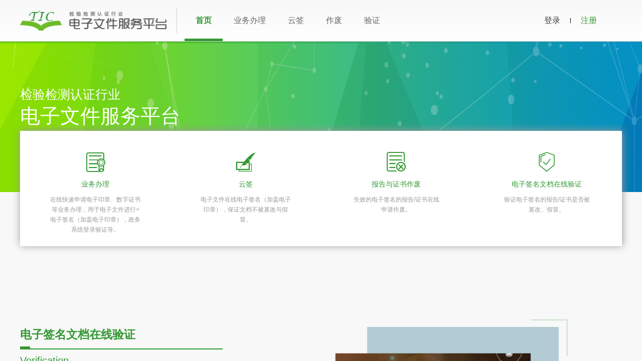

--- FILE ---
content_type: text/html
request_url: http://cncaq.com/
body_size: 487
content:
<!DOCTYPE html><html><head><meta charset=utf-8><meta name=viewport content="width=device-width,initial-scale=1"><link href=./static/ids/home/images/top-logo2.png rel=icon><title>电子文件服务平台</title><link rel=stylesheet href=./static/layui/css/layui.css><link rel=stylesheet href=./static/ace/assets/css/bootstrap.min.css><link rel=stylesheet href=./static/ace/assets/css/ace.min.css><link rel=stylesheet href=./static/ids/home/css/index-media.css><link href=./static/css/app.2e21b40c0ce33b87560b59cd84bd2131.css rel=stylesheet></head><body><div id=app></div><script src=./static/jquery/js/jquery.min.js></script><script src=./static/ace/assets/js/bootstrap.min.js></script><script src=./static/layui/layui.js></script><script type=text/javascript src=./static/js/manifest.3ad1d5771e9b13dbdad2.js></script><script type=text/javascript src=./static/js/vendor.eb65666d182f5c2c04dc.js></script><script type=text/javascript src=./static/js/app.915c5b14925c62516326.js></script></body></html>

--- FILE ---
content_type: text/css
request_url: http://cncaq.com/static/ids/home/css/index-media.css
body_size: 2533
content:

/*首页适配*/

@media screen and (max-width:1920px){
    .content .row{
        margin-left:-70px!important;
        margin-right:-70px!important;
    }
    .content .row .col-xs-3{
        padding-left:70px!important;
        padding-right:70px!important;
    }
}
@media screen and (max-width: 1366px){
    .title-search{
        top:21%!important;
    }
    .title-small{
        font-size:25px!important;
    }
    .title-big{
        font-size:40px!important;
    }
    .title-login {
        height: 130px!important;
    }
    .title-wrap{
        width:130px!important;
        height:130px!important;
        line-height:75px!important;
    }
    .title-login a{
        height: 65px!important;
        font-size: 14px!important;
    }
    .search-strip {
        height: 210px!important;
        bottom: 15px !important;
    }
    .striplogo {
        padding-top: 40px!important;
    }
    .striplogoicon {
        font-size: 30px!important;
        line-height: 45px!important;
        padding-bottom: 14px!important;
    }
    .strip-title {
        font-size: 14px!important;
        padding-bottom: 14px!important;
    }
    .ds-title {
        margin-top: 130px!important;
    }
    .ds-t1 {
        padding-top: 20px!important;
    }
    .ds-t1-t {
        font-size: 23px!important;
    }
    .ds-t1 > small {
        font-size: 20px!important;
    }
    .ds-l-item {
        padding-top: 15px!important;
    }
    .ds-l-title {
        font-size: 19px!important;
    }
    .ds-img {
        margin: 30px 43px 30px 45px!important;
    }
    .ds-precaution {
        margin-bottom: 15px!important;
    }
    .ds-precaution span {
        margin-left: 5px!important;
        font-size: 14px!important;
    }
    .ds-precaution i {
        width: 7px!important;
        height: 7px!important;
    }
    .ds-l-btn {
        padding-top: 5px!important;
    }
    .ds-l-img {
        padding-right: 0px!important;
    }
    .content .row{
        margin-left:-45px!important;
        margin-right:-45px!important;
    }
    .content .row .col-xs-3{
        padding-left:45px!important;
        padding-right:45px!important;
    }
    .ds-img-right {
        width: 80% !important;
    }
    .content-top{
        height: 130px !important;
    }
    .content-bottom{
        height: 180px !important;
    }
}
@media screen and (max-width:1200px){
    .navbar-header .top_logo {
        width: 400px;
    }
}


--- FILE ---
content_type: text/css
request_url: http://cncaq.com/static/css/app.2e21b40c0ce33b87560b59cd84bd2131.css
body_size: 344773
content:
@charset "UTF-8";body,html{width:100%;height:100%;background:#fff}[v-cloak]{display:none!important}#app{width:100%;height:100%;overflow-y:auto}.overFlow{overflow:hidden!important}.browser-compatible{text-align:center;color:#fff;background:rgba(0,0,0,.7);width:100%;height:100%;border:0;position:fixed;top:0}.browser-hint{position:relative;margin:0 auto;width:724px;top:190px}.browser-hint img{height:392px;width:724px}.browser-hint a{position:absolute;top:165px;right:270px;font-size:20px;color:#fff;letter-spacing:2px}.browser-hint a:hover{color:#eee;text-decoration:underline}.footer_img{width:100%;height:213px;background-image:url([data-uri]);position:absolute;bottom:0}.liulanqi li{list-style:none;float:left;text-align:center}.liulanqi li:first-child{width:100px}.browser{width:170px}.browser_title{text-align:center;width:170px}.liulanqi li a:hover{color:#eee;text-decoration:underline}.footer_size{font-size:16px;color:#fff}.hint_img{margin-bottom:6px}.footer_size:focus{color:#393}.liulanqi{overflow:hidden;left:340px;top:40px}.footer_img p,.liulanqi{display:inline-block;position:absolute}.footer_img p{right:490px;font-size:28px;top:132px;color:#393;font-weight:700;letter-spacing:2px}@media screen and (max-width:1366px){.browser-hint img{width:500px;height:280px}.liulanqi li:first-child{width:70px}.browser{width:130px}.liulanqi li img{width:70px}.footer_img p{position:absolute;right:200px;font-size:20px;top:100px}.browser_title{text-align:center;width:130px}.footer_size{font-size:12px}.footer_img{height:155px}.browser-hint a{position:absolute;font-size:16px;right:290px;top:115px}}.top{display:inline-block;line-height:82px;margin-left:40px}.reg-btn{margin-bottom:10px}.vl-notify .vl-notify-content{min-height:65px}.login-wrap{background-color:#fff;width:100%;height:100%}.errorMessage{visibility:hidden}.layui-layer-setwin{top:20px;right:20px}.user-input{margin-bottom:20px}.user-input *{display:inline-block;vertical-align:middle}.key-login{margin-top:39px;font-size:16px}.ident-img{display:inline-block}.p-style{color:#393}.login-btn{display:block;margin-bottom:20px}.form-l-change-key,.form-l-change-user{cursor:pointer}.form-l-change-user{font-size:14px;color:#999;margin-left:15px}.layui-tab-title{margin:0}.emptyBox{height:18px}input[type=color],input[type=date],input[type=datetime-local],input[type=datetime],input[type=email],input[type=month],input[type=number],input[type=password],input[type=search],input[type=tel],input[type=text],input[type=time],input[type=url],input[type=week],textarea{font-size:14px}.pw-title[data-v-746f8ec6]{position:relative}.colls[data-v-746f8ec6]{width:100%;margin:20px auto}.col-sm-3 button[data-v-746f8ec6],.col-sm-9 input[data-v-746f8ec6]{margin:20px auto 0}#backHome[data-v-746f8ec6]{cursor:pointer}.login-box[data-v-746f8ec6]{margin-top:80px!important}.layui-tab-bar[data-v-746f8ec6]{display:none}.forget-btn[data-v-746f8ec6]{margin-bottom:10px}.form-style[data-v-746f8ec6]{overflow:hidden;clear:both}.form-style input[data-v-746f8ec6]{width:177px;display:inline-block}.form-style[data-v-746f8ec6]{float:right}.from-input[data-v-746f8ec6]{margin-top:1px}.layui-tab-title[data-v-746f8ec6]{margin:0}.errorMessage[data-v-746f8ec6]{visibility:hidden}#backHome[data-v-94d15740]{cursor:pointer}.login-box[data-v-94d15740]{margin-top:80px!important}.layui-tab-bar[data-v-94d15740]{display:none}.col-sm-12 input[data-v-94d15740]{width:100%;margin:20px auto 0}.colls[data-v-94d15740]{width:100%;margin:0 auto 20px}.layer-table-box[data-v-94d15740]{margin:0 auto}.layui-tab-title[data-v-94d15740]{margin:0}.errSite[data-v-94d15740]{text-align:left;height:20px}.denger-tip{font-size:18px;font-weight:700;color:#ff5a00;margin-top:20px}.key-content{padding:0 30px}body{font-size:14px;line-height:18px}#agreement{padding:20px;line-height:26px;width:800px;background:#fff;height:620px;margin:50px 20px 0 0;overflow:auto!important;z-index:1000}@media screen and (max-width:1366px){#agreement{height:556px;margin:40px 20px 0 0}}.ft-develop .logo[data-v-12eacb46]{height:29px}.ft-develop img[data-v-12eacb46]{margin-right:10px}.footer-wrapper[data-v-12eacb46]{background:#333}.content-other-company[data-v-082e8ce9]{background-color:#eee}.company-swiper-container[data-v-082e8ce9]{position:relative;margin:60px auto;height:140px;overflow-x:hidden}.swiper-button-next[data-v-082e8ce9],.swiper-button-prev[data-v-082e8ce9]{background-size:10px 24px;padding-top:40px}.swiper-slide[data-v-082e8ce9]{text-align:center;padding:32px 32px 0}.content-card:hover .swiper-logo[data-v-082e8ce9]{color:#393}.swiper-container{margin:0 auto;position:relative;overflow:hidden;list-style:none;padding:0;z-index:1}.swiper-container-no-flexbox .swiper-slide{float:left}.swiper-container-vertical>.swiper-wrapper{-ms-flex-direction:column;flex-direction:column}.swiper-wrapper{position:relative;width:100%;height:100%;z-index:1;display:-ms-flexbox;display:flex;transition-property:transform;box-sizing:content-box}.swiper-container-android .swiper-slide,.swiper-wrapper{transform:translateZ(0)}.swiper-container-multirow>.swiper-wrapper{-ms-flex-wrap:wrap;flex-wrap:wrap}.swiper-container-free-mode>.swiper-wrapper{transition-timing-function:ease-out;margin:0 auto}.swiper-slide{-ms-flex-negative:0;flex-shrink:0;width:100%;height:100%;position:relative;transition-property:transform}.swiper-invisible-blank-slide{visibility:hidden}.swiper-container-autoheight,.swiper-container-autoheight .swiper-slide{height:auto}.swiper-container-autoheight .swiper-wrapper{-ms-flex-align:start;align-items:flex-start;transition-property:transform,height}.swiper-container-3d{perspective:1200px}.swiper-container-3d .swiper-cube-shadow,.swiper-container-3d .swiper-slide,.swiper-container-3d .swiper-slide-shadow-bottom,.swiper-container-3d .swiper-slide-shadow-left,.swiper-container-3d .swiper-slide-shadow-right,.swiper-container-3d .swiper-slide-shadow-top,.swiper-container-3d .swiper-wrapper{transform-style:preserve-3d}.swiper-container-3d .swiper-slide-shadow-bottom,.swiper-container-3d .swiper-slide-shadow-left,.swiper-container-3d .swiper-slide-shadow-right,.swiper-container-3d .swiper-slide-shadow-top{position:absolute;left:0;top:0;width:100%;height:100%;pointer-events:none;z-index:10}.swiper-container-3d .swiper-slide-shadow-left{background-image:linear-gradient(270deg,rgba(0,0,0,.5),transparent)}.swiper-container-3d .swiper-slide-shadow-right{background-image:linear-gradient(90deg,rgba(0,0,0,.5),transparent)}.swiper-container-3d .swiper-slide-shadow-top{background-image:linear-gradient(0deg,rgba(0,0,0,.5),transparent)}.swiper-container-3d .swiper-slide-shadow-bottom{background-image:linear-gradient(180deg,rgba(0,0,0,.5),transparent)}.swiper-container-wp8-horizontal,.swiper-container-wp8-horizontal>.swiper-wrapper{-ms-touch-action:pan-y;touch-action:pan-y}.swiper-container-wp8-vertical,.swiper-container-wp8-vertical>.swiper-wrapper{-ms-touch-action:pan-x;touch-action:pan-x}.swiper-button-next,.swiper-button-prev{position:absolute;top:50%;width:27px;height:44px;margin-top:-22px;z-index:10;cursor:pointer;background-size:27px 44px;background-position:50%;background-repeat:no-repeat}.swiper-button-next.swiper-button-disabled,.swiper-button-prev.swiper-button-disabled{opacity:.35;cursor:auto;pointer-events:none}.swiper-button-prev,.swiper-container-rtl .swiper-button-next{background-image:url("data:image/svg+xml;charset=utf-8,%3Csvg xmlns='http://www.w3.org/2000/svg' viewBox='0 0 27 44'%3E%3Cpath d='M0 22L22 0l2.1 2.1L4.2 22l19.9 19.9L22 44 0 22z' fill='%23007aff'/%3E%3C/svg%3E");left:10px;right:auto}.swiper-button-next,.swiper-container-rtl .swiper-button-prev{background-image:url("data:image/svg+xml;charset=utf-8,%3Csvg xmlns='http://www.w3.org/2000/svg' viewBox='0 0 27 44'%3E%3Cpath d='M27 22L5 44l-2.1-2.1L22.8 22 2.9 2.1 5 0l22 22z' fill='%23007aff'/%3E%3C/svg%3E");right:10px;left:auto}.swiper-button-prev.swiper-button-white,.swiper-container-rtl .swiper-button-next.swiper-button-white{background-image:url("data:image/svg+xml;charset=utf-8,%3Csvg xmlns='http://www.w3.org/2000/svg' viewBox='0 0 27 44'%3E%3Cpath d='M0 22L22 0l2.1 2.1L4.2 22l19.9 19.9L22 44 0 22z' fill='%23fff'/%3E%3C/svg%3E")}.swiper-button-next.swiper-button-white,.swiper-container-rtl .swiper-button-prev.swiper-button-white{background-image:url("data:image/svg+xml;charset=utf-8,%3Csvg xmlns='http://www.w3.org/2000/svg' viewBox='0 0 27 44'%3E%3Cpath d='M27 22L5 44l-2.1-2.1L22.8 22 2.9 2.1 5 0l22 22z' fill='%23fff'/%3E%3C/svg%3E")}.swiper-button-prev.swiper-button-black,.swiper-container-rtl .swiper-button-next.swiper-button-black{background-image:url("data:image/svg+xml;charset=utf-8,%3Csvg xmlns='http://www.w3.org/2000/svg' viewBox='0 0 27 44'%3E%3Cpath d='M0 22L22 0l2.1 2.1L4.2 22l19.9 19.9L22 44 0 22z'/%3E%3C/svg%3E")}.swiper-button-next.swiper-button-black,.swiper-container-rtl .swiper-button-prev.swiper-button-black{background-image:url("data:image/svg+xml;charset=utf-8,%3Csvg xmlns='http://www.w3.org/2000/svg' viewBox='0 0 27 44'%3E%3Cpath d='M27 22L5 44l-2.1-2.1L22.8 22 2.9 2.1 5 0l22 22z'/%3E%3C/svg%3E")}.swiper-button-lock{display:none}.swiper-pagination{position:absolute;text-align:center;transition:opacity .3s;transform:translateZ(0);z-index:10}.swiper-pagination.swiper-pagination-hidden{opacity:0}.swiper-container-horizontal>.swiper-pagination-bullets,.swiper-pagination-custom,.swiper-pagination-fraction{bottom:10px;left:0;width:100%}.swiper-pagination-bullets-dynamic{overflow:hidden;font-size:0}.swiper-pagination-bullets-dynamic .swiper-pagination-bullet{transform:scale(.33);position:relative}.swiper-pagination-bullets-dynamic .swiper-pagination-bullet-active,.swiper-pagination-bullets-dynamic .swiper-pagination-bullet-active-main{transform:scale(1)}.swiper-pagination-bullets-dynamic .swiper-pagination-bullet-active-prev{transform:scale(.66)}.swiper-pagination-bullets-dynamic .swiper-pagination-bullet-active-prev-prev{transform:scale(.33)}.swiper-pagination-bullets-dynamic .swiper-pagination-bullet-active-next{transform:scale(.66)}.swiper-pagination-bullets-dynamic .swiper-pagination-bullet-active-next-next{transform:scale(.33)}.swiper-pagination-bullet{width:8px;height:8px;display:inline-block;border-radius:100%;background:#000;opacity:.2}button.swiper-pagination-bullet{border:none;margin:0;padding:0;box-shadow:none;-webkit-appearance:none;-moz-appearance:none;appearance:none}.swiper-pagination-clickable .swiper-pagination-bullet{cursor:pointer}.swiper-pagination-bullet-active{opacity:1;background:#007aff}.swiper-container-vertical>.swiper-pagination-bullets{right:10px;top:50%;transform:translate3d(0,-50%,0)}.swiper-container-vertical>.swiper-pagination-bullets .swiper-pagination-bullet{margin:6px 0;display:block}.swiper-container-vertical>.swiper-pagination-bullets.swiper-pagination-bullets-dynamic{top:50%;transform:translateY(-50%);width:8px}.swiper-container-vertical>.swiper-pagination-bullets.swiper-pagination-bullets-dynamic .swiper-pagination-bullet{display:inline-block;transition:top .2s,-webkit-transform .2s;transition:transform .2s,top .2s;transition:transform .2s,top .2s,-webkit-transform .2s}.swiper-container-horizontal>.swiper-pagination-bullets .swiper-pagination-bullet{margin:0 4px}.swiper-container-horizontal>.swiper-pagination-bullets.swiper-pagination-bullets-dynamic{left:50%;transform:translateX(-50%);white-space:nowrap}.swiper-container-horizontal>.swiper-pagination-bullets.swiper-pagination-bullets-dynamic .swiper-pagination-bullet{transition:left .2s,-webkit-transform .2s;transition:transform .2s,left .2s;transition:transform .2s,left .2s,-webkit-transform .2s}.swiper-container-horizontal.swiper-container-rtl>.swiper-pagination-bullets-dynamic .swiper-pagination-bullet{transition:right .2s,-webkit-transform .2s;transition:transform .2s,right .2s;transition:transform .2s,right .2s,-webkit-transform .2s}.swiper-pagination-progressbar{background:rgba(0,0,0,.25);position:absolute}.swiper-pagination-progressbar .swiper-pagination-progressbar-fill{background:#007aff;position:absolute;left:0;top:0;width:100%;height:100%;transform:scale(0);transform-origin:left top}.swiper-container-rtl .swiper-pagination-progressbar .swiper-pagination-progressbar-fill{transform-origin:right top}.swiper-container-horizontal>.swiper-pagination-progressbar,.swiper-container-vertical>.swiper-pagination-progressbar.swiper-pagination-progressbar-opposite{width:100%;height:4px;left:0;top:0}.swiper-container-horizontal>.swiper-pagination-progressbar.swiper-pagination-progressbar-opposite,.swiper-container-vertical>.swiper-pagination-progressbar{width:4px;height:100%;left:0;top:0}.swiper-pagination-white .swiper-pagination-bullet-active{background:#fff}.swiper-pagination-progressbar.swiper-pagination-white{background:hsla(0,0%,100%,.25)}.swiper-pagination-progressbar.swiper-pagination-white .swiper-pagination-progressbar-fill{background:#fff}.swiper-pagination-black .swiper-pagination-bullet-active{background:#000}.swiper-pagination-progressbar.swiper-pagination-black{background:rgba(0,0,0,.25)}.swiper-pagination-progressbar.swiper-pagination-black .swiper-pagination-progressbar-fill{background:#000}.swiper-pagination-lock{display:none}.swiper-scrollbar{border-radius:10px;position:relative;-ms-touch-action:none;background:rgba(0,0,0,.1)}.swiper-container-horizontal>.swiper-scrollbar{position:absolute;left:1%;bottom:3px;z-index:50;height:5px;width:98%}.swiper-container-vertical>.swiper-scrollbar{position:absolute;right:3px;top:1%;z-index:50;width:5px;height:98%}.swiper-scrollbar-drag{height:100%;width:100%;position:relative;background:rgba(0,0,0,.5);border-radius:10px;left:0;top:0}.swiper-scrollbar-cursor-drag{cursor:move}.swiper-scrollbar-lock{display:none}.swiper-zoom-container{width:100%;height:100%;display:-ms-flexbox;display:flex;-ms-flex-pack:center;justify-content:center;-ms-flex-align:center;align-items:center;text-align:center}.swiper-zoom-container>canvas,.swiper-zoom-container>img,.swiper-zoom-container>svg{max-width:100%;max-height:100%;-o-object-fit:contain;object-fit:contain}.swiper-slide-zoomed{cursor:move}.swiper-lazy-preloader{width:42px;height:42px;position:absolute;left:50%;top:50%;margin-left:-21px;margin-top:-21px;z-index:10;transform-origin:50%;animation:swiper-preloader-spin 1s steps(12) infinite}.swiper-lazy-preloader:after{display:block;content:"";width:100%;height:100%;background-image:url("data:image/svg+xml;charset=utf-8,%3Csvg viewBox='0 0 120 120' xmlns='http://www.w3.org/2000/svg' xmlns:xlink='http://www.w3.org/1999/xlink'%3E%3Cdefs%3E%3Cpath id='a' stroke='%236c6c6c' stroke-width='11' stroke-linecap='round' d='M60 7v20'/%3E%3C/defs%3E%3Cuse xlink:href='%23a' opacity='.27'/%3E%3Cuse xlink:href='%23a' opacity='.27' transform='rotate(30 60 60)'/%3E%3Cuse xlink:href='%23a' opacity='.27' transform='rotate(60 60 60)'/%3E%3Cuse xlink:href='%23a' opacity='.27' transform='rotate(90 60 60)'/%3E%3Cuse xlink:href='%23a' opacity='.27' transform='rotate(120 60 60)'/%3E%3Cuse xlink:href='%23a' opacity='.27' transform='rotate(150 60 60)'/%3E%3Cuse xlink:href='%23a' opacity='.37' transform='rotate(180 60 60)'/%3E%3Cuse xlink:href='%23a' opacity='.46' transform='rotate(210 60 60)'/%3E%3Cuse xlink:href='%23a' opacity='.56' transform='rotate(240 60 60)'/%3E%3Cuse xlink:href='%23a' opacity='.66' transform='rotate(270 60 60)'/%3E%3Cuse xlink:href='%23a' opacity='.75' transform='rotate(300 60 60)'/%3E%3Cuse xlink:href='%23a' opacity='.85' transform='rotate(330 60 60)'/%3E%3C/svg%3E");background-position:50%;background-size:100%;background-repeat:no-repeat}.swiper-lazy-preloader-white:after{background-image:url("data:image/svg+xml;charset=utf-8,%3Csvg viewBox='0 0 120 120' xmlns='http://www.w3.org/2000/svg' xmlns:xlink='http://www.w3.org/1999/xlink'%3E%3Cdefs%3E%3Cpath id='a' stroke='%23fff' stroke-width='11' stroke-linecap='round' d='M60 7v20'/%3E%3C/defs%3E%3Cuse xlink:href='%23a' opacity='.27'/%3E%3Cuse xlink:href='%23a' opacity='.27' transform='rotate(30 60 60)'/%3E%3Cuse xlink:href='%23a' opacity='.27' transform='rotate(60 60 60)'/%3E%3Cuse xlink:href='%23a' opacity='.27' transform='rotate(90 60 60)'/%3E%3Cuse xlink:href='%23a' opacity='.27' transform='rotate(120 60 60)'/%3E%3Cuse xlink:href='%23a' opacity='.27' transform='rotate(150 60 60)'/%3E%3Cuse xlink:href='%23a' opacity='.37' transform='rotate(180 60 60)'/%3E%3Cuse xlink:href='%23a' opacity='.46' transform='rotate(210 60 60)'/%3E%3Cuse xlink:href='%23a' opacity='.56' transform='rotate(240 60 60)'/%3E%3Cuse xlink:href='%23a' opacity='.66' transform='rotate(270 60 60)'/%3E%3Cuse xlink:href='%23a' opacity='.75' transform='rotate(300 60 60)'/%3E%3Cuse xlink:href='%23a' opacity='.85' transform='rotate(330 60 60)'/%3E%3C/svg%3E")}@keyframes swiper-preloader-spin{to{transform:rotate(1turn)}}.swiper-container .swiper-notification{position:absolute;left:0;top:0;pointer-events:none;opacity:0;z-index:-1000}.swiper-container-fade.swiper-container-free-mode .swiper-slide{transition-timing-function:ease-out}.swiper-container-fade .swiper-slide{pointer-events:none;transition-property:opacity}.swiper-container-fade .swiper-slide .swiper-slide{pointer-events:none}.swiper-container-fade .swiper-slide-active,.swiper-container-fade .swiper-slide-active .swiper-slide-active{pointer-events:auto}.swiper-container-cube{overflow:visible}.swiper-container-cube .swiper-slide{pointer-events:none;-webkit-backface-visibility:hidden;backface-visibility:hidden;z-index:1;visibility:hidden;transform-origin:0 0;width:100%;height:100%}.swiper-container-cube .swiper-slide .swiper-slide{pointer-events:none}.swiper-container-cube.swiper-container-rtl .swiper-slide{transform-origin:100% 0}.swiper-container-cube .swiper-slide-active,.swiper-container-cube .swiper-slide-active .swiper-slide-active{pointer-events:auto}.swiper-container-cube .swiper-slide-active,.swiper-container-cube .swiper-slide-next,.swiper-container-cube .swiper-slide-next+.swiper-slide,.swiper-container-cube .swiper-slide-prev{pointer-events:auto;visibility:visible}.swiper-container-cube .swiper-slide-shadow-bottom,.swiper-container-cube .swiper-slide-shadow-left,.swiper-container-cube .swiper-slide-shadow-right,.swiper-container-cube .swiper-slide-shadow-top{z-index:0;-webkit-backface-visibility:hidden;backface-visibility:hidden}.swiper-container-cube .swiper-cube-shadow{position:absolute;left:0;bottom:0;width:100%;height:100%;background:#000;opacity:.6;filter:blur(50px);z-index:0}.swiper-container-flip{overflow:visible}.swiper-container-flip .swiper-slide{pointer-events:none;-webkit-backface-visibility:hidden;backface-visibility:hidden;z-index:1}.swiper-container-flip .swiper-slide .swiper-slide{pointer-events:none}.swiper-container-flip .swiper-slide-active,.swiper-container-flip .swiper-slide-active .swiper-slide-active{pointer-events:auto}.swiper-container-flip .swiper-slide-shadow-bottom,.swiper-container-flip .swiper-slide-shadow-left,.swiper-container-flip .swiper-slide-shadow-right,.swiper-container-flip .swiper-slide-shadow-top{z-index:0;-webkit-backface-visibility:hidden;backface-visibility:hidden}.swiper-container-coverflow .swiper-wrapper{-ms-perspective:1200px}.wrapper[data-v-14f9a59b]{background-color:#f8f8f8}a[data-v-14f9a59b]{color:#777}a[data-v-14f9a59b]:hover{text-decoration:none}.layui-this span[data-v-14f9a59b]{color:#393;-webkit-text-decoration:#393;text-decoration:#393}.userInfo tr td span[data-v-14f9a59b]{font-size:16px}div.manager[data-v-14f9a59b]{height:737px}.pd-top[data-v-14f9a59b]{padding-top:30px}div.manager .content[data-v-14f9a59b]{width:100%;height:75%}.option li[data-v-14f9a59b],.option ul[data-v-14f9a59b]{margin:0;padding:0;list-style:none}.option li[data-v-14f9a59b]{float:left;margin-left:60px}.option .item[data-v-14f9a59b]{border-bottom:1px solid #fff;width:auto;cursor:pointer;cursor:hand;height:100%}.option .on .item[data-v-14f9a59b]{border-bottom:1px solid #0b337b;cursor:default}.option .item:hover span[data-v-14f9a59b],.option .on .item span[data-v-14f9a59b]{color:#000}.content iframe[data-v-14f9a59b]{width:100%;height:500px;border:0}.userInfo[data-v-14f9a59b]{padding-left:60px;padding-right:60px;padding-top:60px}.userInfo tr[data-v-14f9a59b]{line-height:60px}.userInfo input[type=text][data-v-14f9a59b],input[type=password][data-v-14f9a59b]{height:36px;margin-left:10px;margin-right:10px;width:300px;padding-left:10px}#verify[data-v-14f9a59b]{width:200px}.userInfo .inputGroup input[type=text][data-v-14f9a59b]{margin-right:60px}.userInfo .center[data-v-14f9a59b]{text-align:center}.save[data-v-14f9a59b]{text-align:right}#change[data-v-14f9a59b]{color:#7899aa;cursor:hand;cursor:pointer}.clickbutton[data-v-14f9a59b]{color:#294786;cursor:hand;cursor:pointer}div.layui-layer[data-v-14f9a59b]{border-radius:10px}.closeImg[data-v-14f9a59b]{float:right;margin-left:20px;width:20px;height:20px;margin-top:10px;margin-right:10px}#password[data-v-14f9a59b]{margin-right:60px}#userInfoForm tr td[data-v-14f9a59b]{text-align:left}.wrapper[data-v-b1d738d0]{background:#f8f8f8}a[data-v-b1d738d0]{color:#777}a[data-v-b1d738d0]:hover{text-decoration:none}.layui-this a[data-v-b1d738d0]{color:#393}.userInfo tr td span[data-v-b1d738d0]{font-size:16px}div.manager[data-v-b1d738d0]{height:737px}.pd-top[data-v-b1d738d0]{padding-top:30px}div.manager .keyContent-wrap[data-v-b1d738d0]{width:100%;height:75%}.option li[data-v-b1d738d0],.option ul[data-v-b1d738d0]{margin:0;padding:0;list-style:none}.option li[data-v-b1d738d0]{float:left;margin-left:60px}.option .item[data-v-b1d738d0]{border-bottom:1px solid #fff;width:auto;cursor:pointer;cursor:hand;height:100%}.option .on .item[data-v-b1d738d0]{border-bottom:1px solid #0b337b;cursor:default}.option .item:hover span[data-v-b1d738d0],.option .on .item span[data-v-b1d738d0]{color:#000}.keyContent-wrap iframe[data-v-b1d738d0]{width:100%;height:500px;border:0}.userInfo[data-v-b1d738d0]{padding-left:280px;padding-right:60px;padding-top:20px}.userInfo input[type=text][data-v-b1d738d0]{height:36px;margin-left:10px;margin-right:10px;width:300px;padding-left:10px}.userInfo .inputGroup input[type=text][data-v-b1d738d0]{margin-right:60px}.userInfo .center[data-v-b1d738d0]{text-align:center}.save[data-v-b1d738d0]{text-align:right}.title[data-v-b1d738d0]{padding-left:60px;padding-top:30px;border-bottom:1px solid #ccc;padding-bottom:20px}.key-title[data-v-b1d738d0]{text-align:left}.title span[data-v-b1d738d0]{color:#ccc;font-size:18px}.userInfo div div p span[data-v-b1d738d0]{font-size:18px;margin-left:10px}.userInfo p[data-v-b1d738d0]{margin-bottom:20px}.userInfo p input[type=text][data-v-b1d738d0]{width:600px}div.layui-layer[data-v-b1d738d0]{border-radius:10px}.closeImg[data-v-b1d738d0]{float:right;margin-left:20px;width:20px;height:20px;margin-top:10px;margin-right:10px}.button[data-v-b1d738d0]{background-color:#fff;padding:6px 50px;border:1px solid #0d357c;color:#0d357c;border-radius:4px}.bindkey p[data-v-b1d738d0]{text-align:center}.clickbutton[data-v-b1d738d0]{color:#294786;cursor:hand;cursor:pointer}.bindkey[data-v-b1d738d0]{margin-top:70px;margin-bottom:30px}.inputVerify[data-v-b1d738d0]{margin-top:40px;margin-bottom:70px}.bottunVerify[data-v-b1d738d0]{margin-bottom:20px}.bindkey input[type=text][data-v-b1d738d0]{height:36px;margin-left:10px;margin-right:10px;width:300px;padding-left:10px}.vl-notify.vl-notify-main[data-v-501fedb9]{position:relative}.bindKey-wrap[data-v-501fedb9]{width:100%;height:100%}.bindkey[data-v-501fedb9]{text-align:center;position:absolute;top:50%;left:50%;transform:translate(-50%,-50%)}p[data-v-501fedb9]{margin:30px 0 0}.button[data-v-501fedb9]{width:114px}.vl-notify.vl-notify-main[data-v-6d6e9450]{position:relative}.message[data-v-6d6e9450]{display:inline-block;margin-top:20px}.ubind-wrap[data-v-6d6e9450]{width:100%;height:100%}.bindkey[data-v-6d6e9450]{text-align:center;position:absolute;top:50%;left:50%;transform:translate(-50%,-50%)}.button[data-v-6d6e9450]{width:114px}.bindkey p>span[data-v-6d6e9450]{font-size:14px}.inputVerify[data-v-6d6e9450]{margin:30px 0 40px}.inputVerify input[data-v-6d6e9450]{width:300px}.bottunVerify[data-v-6d6e9450]{margin-bottom:20px}.userKeyUnbind[data-v-6d6e9450]{color:#393;cursor:pointer}.verifyInput[data-v-6d6e9450]{padding:6px 10px}.unbind-tips[data-v-6d6e9450]{position:absolute;bottom:20px;width:100%;left:8%;font-size:12px;color:#aaa}.vl-notify.vl-notify-main[data-v-81a6c79c]{position:relative}.usbBind-wrap[data-v-81a6c79c]{width:100%;height:100%}.bindkey[data-v-81a6c79c]{text-align:center;position:absolute;top:50%;left:50%;transform:translate(-50%,-50%)}.button[data-v-81a6c79c]{width:120px}.inputVerify[data-v-81a6c79c]{margin:40px}.inputVerify input[data-v-81a6c79c]{width:300px}input[data-v-81a6c79c]::-webkit-input-placeholder{font-size:12px}.wrap-application[data-v-174d792d]{background:#f8f8f8;padding-bottom:30px}.marginT30[data-v-174d792d]{padding-top:30px}.max_list[data-v-174d792d]{height:22px;margin-bottom:20px}.max_list li[data-v-174d792d]{float:left;height:22px;margin-right:5px}.number[data-v-174d792d]{border:1px solid #393;width:20px;text-align:center;border-radius:50%;font-weight:600;font-size:13px}.number[data-v-174d792d],.size[data-v-174d792d]{height:20px;line-height:20px;display:inline-block;color:#393}.size[data-v-174d792d]{font-size:14px}.points[data-v-174d792d]{height:20px;line-height:20px;font-weight:900;color:#393;letter-spacing:5px;display:inline-block}.layui-layer-btn .layui-layer-btn0[data-v-174d792d]{background:#393!important;border:0;width:114px;height:40px;line-height:40px;margin-right:40px}.layui-layer-btn .layui-layer-btn1[data-v-174d792d]{color:#393;border:1px solid #393!important;width:114px;height:40px;line-height:40px}.layui-layer-title[data-v-174d792d]{background:#fff!important;border-bottom:1px solid #eee;height:57px!important;line-height:57px!important}.spilt_div{width:100%;height:20px;background-color:#f4f4f4}.cardDiv{background-color:#fff}.cardDiv ul li{font-family:\\5FAE\8F6F\96C5\9ED1,Verdana,Arial;font-size:12px;color:#ccc;margin-left:40px}.layui-tab-brief>.layui-tab-more li.layui-this:after,.layui-tab-brief>.layui-tab-title .layui-this:after{border:none;border-radius:0;border-bottom:2px solid #393}.layui-tab-brief>.layui-tab-title .layui-this{font-weight:inherit;color:#393}.tab_show{display:block}.cert-tab-active{width:100%;height:100%;background:#6c0}.tab-titles{left:0;white-space:nowrap;font-size:0;border-bottom:1px solid #e6e6e6}.tab-titles,.tab-titles li{position:relative;transition:all .2s;-webkit-transition:all .2s}.tab-titles li{display:inline-block;width:200px;line-height:65px;min-width:65px;text-align:center;cursor:pointer;color:#fff;font-size:16px}.de-l-tab li{line-height:62px;padding:0;font-size:16px}.de-l-tab li:nth-child(2){margin-left:70px}.a-color{color:#0907b8!important}.tab-ul-li{display:inline-block;vertical-align:middle;font-size:14px;transition:all .2s;-webkit-transition:all .2s;position:relative;line-height:62px;min-width:65px;padding:0 15px;text-align:center}.sz-l-tab{height:65px;background-color:#393;font-size:16px}ul{margin:0}.sz-l-title{font-size:16px;line-height:40px}a{cursor:pointer}a,a:focus,a:hover{color:#393}.div_two .sign-tips{display:inline-block;width:4px;height:15px;background:#393;margin-left:50px}.sz-marker-title{font-family:\\5FAE\8F6F\96C5\9ED1,Verdana,Arial;font-size:14px;color:#333;width:128px;text-align:right;line-height:35px}.star-marker,.star-marker-f{color:#e45625;font-size:16px;vertical-align:middle;margin-right:8px;font-style:normal}.input-width{width:320px;height:40px}.input-width:focus{border-color:#ccc!important}.cert-width{width:50%;float:left;margin:5px 0}.cert-width-box{padding:5px 0}.dashBorder{width:1300px;height:1px;margin:20px auto 10px;border:1px dashed #ddd}.div_type,.sign-wrap ul{display:inline-block}.div_type{padding-right:30px}.sign-wrap{padding-left:83px}.div_two p{display:inline-block;font-family:\\5FAE\8F6F\96C5\9ED1,Verdana,Arial;font-size:18px;font-weight:700;padding-left:10px;padding-top:20px;padding-bottom:20px;color:#333;margin:0}.div_person_type{display:inline-block;width:100px}.mainTable{width:100%;padding-left:83px;border-collapse:separate;border-spacing:0 10px}.mainTable td{position:relative}.mainTable td .error-msg{position:absolute;left:150px;bottom:-25px;color:#ff5a00;font-size:16px;margin:0}.mainTable td .error-name{left:50px}.mainTable td .error-msg small{font-size:100%}.nextButton:hover,.saveButton:hover{background:#6c0}.small{padding-left:15px}.more_number{margin-left:15px;display:none}.mainTable tbody tr{height:56px}.mainBatchTable{width:98%;margin-left:10px;border-collapse:separate;border-spacing:0 10px}.mainTable .div_title{width:10px;height:30px;visibility:hidden}.mainTable .hiden_input{width:25px;visibility:hidden}.div_other{display:inline-block}.mainBatchTable .div_title{width:10px;visibility:hidden}.mainBatchTable .hiden_input{width:25px;visibility:hidden}.mainBatchTable span{font-family:\\5FAE\8F6F\96C5\9ED1,Verdana,Arial;font-size:14px;font-weight:700}.mainBatchTable-div{border:1px solid #ccc;border-radius:3px;width:85%;margin-left:50px}.mainBatchTable-main-div{width:100%}.seal-wrap{margin-top:25px}.certSeal-wrap{position:relative}.certSeal-wrap .error-msg{position:absolute;left:150px;bottom:-27px;color:#ff5a00;font-size:16px;margin:0}.certSeal-wrap .error-msg small{font-size:100%}@media screen and (max-width:1600px){.dashBorder{width:1100px}}.list-wrap[data-v-8e6ca80c]{background-color:#f8f8f8;padding-bottom:191px;height:1000px}.marginT30[data-v-8e6ca80c]{padding-top:30px}.layui-layer .layui-layer-title[data-v-8e6ca80c]{padding:20px 20px 20px 70px}.content-box{padding:20px}.content-style{border-bottom:1px solid silver;margin-top:20px}.content-style,.title-m{height:60px;line-height:60px}.title-m{vertical-align:middle}.oprate-style{height:20px;line-height:20px}.a-style1{text-decoration:underline;color:#478fca}.icon-style{color:#393;font-size:22px!important}.icon-style:hover{color:#6c0}a.icon-style>i{font-size:22px!important}a.icon-style:hover{text-decoration:none}.layui-layer .layui-layer-title{color:#393;font-size:18px;background-color:#fff!important;padding:20px 20px 20px 70px;height:auto;line-height:1em}.layui-layer .layui-layer-setwin{top:22px}.pager>li>a,.pagination>li>a{color:#333}.pager>li>a,.pagination>li>a:hover{background:#393;color:#fff;border-color:#393}.new_title{border-bottom:1px solid #eee;margin:0 40px;padding-top:30px}.new_cont{padding:0 40px;height:150px;line-height:150px;text-align:center;font-size:18px}.new_title span{height:39px;line-height:39px;font-size:18px;color:#393;border-bottom:2px solid #393;padding-bottom:9px;padding-right:50px}.new_btn{text-align:center}.new_btn_1{background:#393;color:#fff}.new_btn_1,.new_btn_2{width:110px;height:40px;border:1px solid #393;border-radius:4px;font-size:16px}.new_btn_2{background:#fff;margin-left:41px;color:#393}.layui-layer-btn .layui-layer-btn0{background:#393!important}.new_key{padding:0 40px;height:40px;line-height:40px;text-align:center;font-size:18px}.new_key input{height:40px;width:300px;padding:15px;border-radius:4px!important}.new_fees{padding:0 40px;font-size:18px}.new_fees p{margin-bottom:10px}.new_fees p:first-child{margin-top:24px}.new_fees_btn{margin:35px 40px 0;text-align:center}.fees_ipone{color:#393;font-size:19px}.new_conts{color:#ff5a00;padding:0 40px;height:150px;line-height:150px;text-align:center;font-size:18px}.icon_color{font-size:24px}.new_btn_3{background:#393;color:#fff}.new_btn_3,.new_btn_4{width:110px;height:40px;border:1px solid #393;border-radius:4px;font-size:16px}.new_btn_4{background:#fff;margin-right:40px;color:#393}.new_btn_4:hover{background:#393;color:#fff}.self-paginate[data-v-2a41e468]{box-sizing:border-box;height:40px;line-height:40px;font-size:14px}.self-paginate .this-active[data-v-2a41e468]{background:#393;border-color:#393;color:#fff}.self-paginate input[data-v-2a41e468]{box-sizing:border-box;height:38px;line-height:38px;font-size:14px;width:38px}.self-paginate>li>a[data-v-2a41e468]{text-decoration:none;float:left;margin:0 auto;text-align:left;padding:0 15px;background:#f9f9f9;border:1px solid#D9D9D9;cursor:pointer}.self-paginate>li>a[data-v-2a41e468]:hover{background:#393;border-color:#393;color:#fff}.table{padding:0 20px}.tab-title-sz{width:100%;height:56px;line-height:56px;padding-left:20px;font-size:18px;color:#393;border-bottom:1px solid #eee}.his-wrap{padding:20px 20px 0}#historyAppList thead>tr>th{font-weight:700;border:0}.list{border-bottom:1px solid #ddd!important}.layui-table tfoot tr td,.list tr td{border:0}body{background:#fff}#list{line-height:30px;margin-bottom:8px}#list a{color:#666;font-size:14px;cursor:pointer}#showPdfDiv{padding:12px}#list a:hover,.main-nav a:active{color:#393;text-decoration:none}#icon{width:30px;font-size:26px;position:absolute;top:7px;right:1%}.main-navBar{width:20%;float:left}.show-pdf{margin-top:5px}.show-more{display:none}.anim{display:block;transform:rotate(180deg);-ms-transform:rotate(180deg);-moz-transform:rotate(180deg);-webkit-transform:rotate(180deg);-o-transform:rotate(180deg)}.btn-style,.main-nav{text-align:left}.mian-gs{margin-left:20%}.main-nav *{display:inline}.main-nav-head{font-size:16px;color:#333;margin-right:30px}.pic-align{text-align:center}.pic-content{display:inline-block;border:1px dotted #ccc;width:200px;height:200px}.pic{width:100px;height:auto;max-height:100px;margin-top:50px}.main-nav{text-align:center}.page-content{height:100%}.table{font-size:16px;color:#333}.table>tbody>tr>td,.table>tbody>tr>th,.table>tfoot>tr>td,.table>tfoot>tr>th,.table>thead>tr>td,.table>thead>tr>th{padding:8px;line-height:1.42857143;vertical-align:middle}.table>thead>tr>th{color:#333!important}.table>tbody>tr>td,.table>thead>tr>th{padding:30px 0;line-height:20px!important;border-bottom:1px solid #ddd!important}.table>thead>tr{background:#fff!important}.search-td{width:200px}.search-row{width:180px;position:relative;margin:0 auto;margin-right:20px}.k-input{display:inline-block;position:relative;width:100%;height:30px;border-radius:4px!important;-moz-border-radius:4px!important;-webkit-border-radius:4px!important}.table-hover>tbody>tr:hover,.table>tbody>tr.active>td,.table>tbody>tr.active>th,.table>tbody>tr>td.active,.table>tbody>tr>th.active,.table>tfoot>tr.active>td,.table>tfoot>tr.active>th,.table>tfoot>tr>td.active,.table>tfoot>tr>th.active,.table>thead>tr.active>td,.table>thead>tr.active>th,.table>thead>tr>td.active,.table>thead>tr>th.active{background:#fff!important}.search-icon{margin-top:5px;left:-20px}.searchi{cursor:pointer;line-height:20px;position:absolute;right:10px;top:6px;z-index:5;color:#999}

/*!
 *  Font Awesome 4.5.0 by @davegandy - http://fontawesome.io - @fontawesome
 *  License - http://fontawesome.io/license (Font: SIL OFL 1.1, CSS: MIT License)
 */@font-face{font-family:FontAwesome;src:url(../../static/fonts/fontawesome-webfont.32400f4.eot);src:url(../../static/fonts/fontawesome-webfont.32400f4.eot?#iefix&v=4.5.0) format("embedded-opentype"),url(../../static/fonts/fontawesome-webfont.db812d8.woff2) format("woff2"),url(../../static/fonts/fontawesome-webfont.a35720c.woff) format("woff"),url(../../static/fonts/fontawesome-webfont.a3de217.ttf) format("truetype"),url(../../static/img/fontawesome-webfont.f775f9c.svg#fontawesomeregular) format("svg");font-weight:400;font-style:normal}.fa{display:inline-block;font:normal normal normal 14px/1 FontAwesome;font-size:inherit;text-rendering:auto;-webkit-font-smoothing:antialiased;-moz-osx-font-smoothing:grayscale}.fa-lg{font-size:1.33333333em;line-height:.75em;vertical-align:-15%}.fa-2x{font-size:2em}.fa-3x{font-size:3em}.fa-4x{font-size:4em}.fa-5x{font-size:5em}.fa-fw{width:1.28571429em;text-align:center}.fa-ul{padding-left:0;margin-left:2.14285714em;list-style-type:none}.fa-ul>li{position:relative}.fa-li{position:absolute;left:-2.14285714em;width:2.14285714em;top:.14285714em;text-align:center}.fa-li.fa-lg{left:-1.85714286em}.fa-border{padding:.2em .25em .15em;border:.08em solid #eee;border-radius:.1em}.fa-pull-left{float:left}.fa-pull-right{float:right}.fa.fa-pull-left{margin-right:.3em}.fa.fa-pull-right{margin-left:.3em}.pull-right{float:right}.pull-left{float:left}.fa.pull-left{margin-right:.3em}.fa.pull-right{margin-left:.3em}.fa-spin{animation:fa-spin 2s infinite linear}.fa-pulse{animation:fa-spin 1s infinite steps(8)}@keyframes fa-spin{0%{transform:rotate(0deg)}to{transform:rotate(359deg)}}.fa-rotate-90{filter:progid:DXImageTransform.Microsoft.BasicImage(rotation=1);transform:rotate(90deg)}.fa-rotate-180{filter:progid:DXImageTransform.Microsoft.BasicImage(rotation=2);transform:rotate(180deg)}.fa-rotate-270{filter:progid:DXImageTransform.Microsoft.BasicImage(rotation=3);transform:rotate(270deg)}.fa-flip-horizontal{filter:progid:DXImageTransform.Microsoft.BasicImage(rotation=0,mirror=1);transform:scaleX(-1)}.fa-flip-vertical{filter:progid:DXImageTransform.Microsoft.BasicImage(rotation=2,mirror=1);transform:scaleY(-1)}:root .fa-flip-horizontal,:root .fa-flip-vertical,:root .fa-rotate-90,:root .fa-rotate-180,:root .fa-rotate-270{filter:none}.fa-stack{position:relative;display:inline-block;width:2em;height:2em;line-height:2em;vertical-align:middle}.fa-stack-1x,.fa-stack-2x{position:absolute;left:0;width:100%;text-align:center}.fa-stack-1x{line-height:inherit}.fa-stack-2x{font-size:2em}.fa-inverse{color:#fff}.fa-glass:before{content:"\F000"}.fa-music:before{content:"\F001"}.fa-search:before{content:"\F002"}.fa-envelope-o:before{content:"\F003"}.fa-heart:before{content:"\F004"}.fa-star:before{content:"\F005"}.fa-star-o:before{content:"\F006"}.fa-user:before{content:"\F007"}.fa-film:before{content:"\F008"}.fa-th-large:before{content:"\F009"}.fa-th:before{content:"\F00A"}.fa-th-list:before{content:"\F00B"}.fa-check:before{content:"\F00C"}.fa-close:before,.fa-remove:before,.fa-times:before{content:"\F00D"}.fa-search-plus:before{content:"\F00E"}.fa-search-minus:before{content:"\F010"}.fa-power-off:before{content:"\F011"}.fa-signal:before{content:"\F012"}.fa-cog:before,.fa-gear:before{content:"\F013"}.fa-trash-o:before{content:"\F014"}.fa-home:before{content:"\F015"}.fa-file-o:before{content:"\F016"}.fa-clock-o:before{content:"\F017"}.fa-road:before{content:"\F018"}.fa-download:before{content:"\F019"}.fa-arrow-circle-o-down:before{content:"\F01A"}.fa-arrow-circle-o-up:before{content:"\F01B"}.fa-inbox:before{content:"\F01C"}.fa-play-circle-o:before{content:"\F01D"}.fa-repeat:before,.fa-rotate-right:before{content:"\F01E"}.fa-refresh:before{content:"\F021"}.fa-list-alt:before{content:"\F022"}.fa-lock:before{content:"\F023"}.fa-flag:before{content:"\F024"}.fa-headphones:before{content:"\F025"}.fa-volume-off:before{content:"\F026"}.fa-volume-down:before{content:"\F027"}.fa-volume-up:before{content:"\F028"}.fa-qrcode:before{content:"\F029"}.fa-barcode:before{content:"\F02A"}.fa-tag:before{content:"\F02B"}.fa-tags:before{content:"\F02C"}.fa-book:before{content:"\F02D"}.fa-bookmark:before{content:"\F02E"}.fa-print:before{content:"\F02F"}.fa-camera:before{content:"\F030"}.fa-font:before{content:"\F031"}.fa-bold:before{content:"\F032"}.fa-italic:before{content:"\F033"}.fa-text-height:before{content:"\F034"}.fa-text-width:before{content:"\F035"}.fa-align-left:before{content:"\F036"}.fa-align-center:before{content:"\F037"}.fa-align-right:before{content:"\F038"}.fa-align-justify:before{content:"\F039"}.fa-list:before{content:"\F03A"}.fa-dedent:before,.fa-outdent:before{content:"\F03B"}.fa-indent:before{content:"\F03C"}.fa-video-camera:before{content:"\F03D"}.fa-image:before,.fa-photo:before,.fa-picture-o:before{content:"\F03E"}.fa-pencil:before{content:"\F040"}.fa-map-marker:before{content:"\F041"}.fa-adjust:before{content:"\F042"}.fa-tint:before{content:"\F043"}.fa-edit:before,.fa-pencil-square-o:before{content:"\F044"}.fa-share-square-o:before{content:"\F045"}.fa-check-square-o:before{content:"\F046"}.fa-arrows:before{content:"\F047"}.fa-step-backward:before{content:"\F048"}.fa-fast-backward:before{content:"\F049"}.fa-backward:before{content:"\F04A"}.fa-play:before{content:"\F04B"}.fa-pause:before{content:"\F04C"}.fa-stop:before{content:"\F04D"}.fa-forward:before{content:"\F04E"}.fa-fast-forward:before{content:"\F050"}.fa-step-forward:before{content:"\F051"}.fa-eject:before{content:"\F052"}.fa-chevron-left:before{content:"\F053"}.fa-chevron-right:before{content:"\F054"}.fa-plus-circle:before{content:"\F055"}.fa-minus-circle:before{content:"\F056"}.fa-times-circle:before{content:"\F057"}.fa-check-circle:before{content:"\F058"}.fa-question-circle:before{content:"\F059"}.fa-info-circle:before{content:"\F05A"}.fa-crosshairs:before{content:"\F05B"}.fa-times-circle-o:before{content:"\F05C"}.fa-check-circle-o:before{content:"\F05D"}.fa-ban:before{content:"\F05E"}.fa-arrow-left:before{content:"\F060"}.fa-arrow-right:before{content:"\F061"}.fa-arrow-up:before{content:"\F062"}.fa-arrow-down:before{content:"\F063"}.fa-mail-forward:before,.fa-share:before{content:"\F064"}.fa-expand:before{content:"\F065"}.fa-compress:before{content:"\F066"}.fa-plus:before{content:"\F067"}.fa-minus:before{content:"\F068"}.fa-asterisk:before{content:"\F069"}.fa-exclamation-circle:before{content:"\F06A"}.fa-gift:before{content:"\F06B"}.fa-leaf:before{content:"\F06C"}.fa-fire:before{content:"\F06D"}.fa-eye:before{content:"\F06E"}.fa-eye-slash:before{content:"\F070"}.fa-exclamation-triangle:before,.fa-warning:before{content:"\F071"}.fa-plane:before{content:"\F072"}.fa-calendar:before{content:"\F073"}.fa-random:before{content:"\F074"}.fa-comment:before{content:"\F075"}.fa-magnet:before{content:"\F076"}.fa-chevron-up:before{content:"\F077"}.fa-chevron-down:before{content:"\F078"}.fa-retweet:before{content:"\F079"}.fa-shopping-cart:before{content:"\F07A"}.fa-folder:before{content:"\F07B"}.fa-folder-open:before{content:"\F07C"}.fa-arrows-v:before{content:"\F07D"}.fa-arrows-h:before{content:"\F07E"}.fa-bar-chart-o:before,.fa-bar-chart:before{content:"\F080"}.fa-twitter-square:before{content:"\F081"}.fa-facebook-square:before{content:"\F082"}.fa-camera-retro:before{content:"\F083"}.fa-key:before{content:"\F084"}.fa-cogs:before,.fa-gears:before{content:"\F085"}.fa-comments:before{content:"\F086"}.fa-thumbs-o-up:before{content:"\F087"}.fa-thumbs-o-down:before{content:"\F088"}.fa-star-half:before{content:"\F089"}.fa-heart-o:before{content:"\F08A"}.fa-sign-out:before{content:"\F08B"}.fa-linkedin-square:before{content:"\F08C"}.fa-thumb-tack:before{content:"\F08D"}.fa-external-link:before{content:"\F08E"}.fa-sign-in:before{content:"\F090"}.fa-trophy:before{content:"\F091"}.fa-github-square:before{content:"\F092"}.fa-upload:before{content:"\F093"}.fa-lemon-o:before{content:"\F094"}.fa-phone:before{content:"\F095"}.fa-square-o:before{content:"\F096"}.fa-bookmark-o:before{content:"\F097"}.fa-phone-square:before{content:"\F098"}.fa-twitter:before{content:"\F099"}.fa-facebook-f:before,.fa-facebook:before{content:"\F09A"}.fa-github:before{content:"\F09B"}.fa-unlock:before{content:"\F09C"}.fa-credit-card:before{content:"\F09D"}.fa-feed:before,.fa-rss:before{content:"\F09E"}.fa-hdd-o:before{content:"\F0A0"}.fa-bullhorn:before{content:"\F0A1"}.fa-bell:before{content:"\F0F3"}.fa-certificate:before{content:"\F0A3"}.fa-hand-o-right:before{content:"\F0A4"}.fa-hand-o-left:before{content:"\F0A5"}.fa-hand-o-up:before{content:"\F0A6"}.fa-hand-o-down:before{content:"\F0A7"}.fa-arrow-circle-left:before{content:"\F0A8"}.fa-arrow-circle-right:before{content:"\F0A9"}.fa-arrow-circle-up:before{content:"\F0AA"}.fa-arrow-circle-down:before{content:"\F0AB"}.fa-globe:before{content:"\F0AC"}.fa-wrench:before{content:"\F0AD"}.fa-tasks:before{content:"\F0AE"}.fa-filter:before{content:"\F0B0"}.fa-briefcase:before{content:"\F0B1"}.fa-arrows-alt:before{content:"\F0B2"}.fa-group:before,.fa-users:before{content:"\F0C0"}.fa-chain:before,.fa-link:before{content:"\F0C1"}.fa-cloud:before{content:"\F0C2"}.fa-flask:before{content:"\F0C3"}.fa-cut:before,.fa-scissors:before{content:"\F0C4"}.fa-copy:before,.fa-files-o:before{content:"\F0C5"}.fa-paperclip:before{content:"\F0C6"}.fa-floppy-o:before,.fa-save:before{content:"\F0C7"}.fa-square:before{content:"\F0C8"}.fa-bars:before,.fa-navicon:before,.fa-reorder:before{content:"\F0C9"}.fa-list-ul:before{content:"\F0CA"}.fa-list-ol:before{content:"\F0CB"}.fa-strikethrough:before{content:"\F0CC"}.fa-underline:before{content:"\F0CD"}.fa-table:before{content:"\F0CE"}.fa-magic:before{content:"\F0D0"}.fa-truck:before{content:"\F0D1"}.fa-pinterest:before{content:"\F0D2"}.fa-pinterest-square:before{content:"\F0D3"}.fa-google-plus-square:before{content:"\F0D4"}.fa-google-plus:before{content:"\F0D5"}.fa-money:before{content:"\F0D6"}.fa-caret-down:before{content:"\F0D7"}.fa-caret-up:before{content:"\F0D8"}.fa-caret-left:before{content:"\F0D9"}.fa-caret-right:before{content:"\F0DA"}.fa-columns:before{content:"\F0DB"}.fa-sort:before,.fa-unsorted:before{content:"\F0DC"}.fa-sort-desc:before,.fa-sort-down:before{content:"\F0DD"}.fa-sort-asc:before,.fa-sort-up:before{content:"\F0DE"}.fa-envelope:before{content:"\F0E0"}.fa-linkedin:before{content:"\F0E1"}.fa-rotate-left:before,.fa-undo:before{content:"\F0E2"}.fa-gavel:before,.fa-legal:before{content:"\F0E3"}.fa-dashboard:before,.fa-tachometer:before{content:"\F0E4"}.fa-comment-o:before{content:"\F0E5"}.fa-comments-o:before{content:"\F0E6"}.fa-bolt:before,.fa-flash:before{content:"\F0E7"}.fa-sitemap:before{content:"\F0E8"}.fa-umbrella:before{content:"\F0E9"}.fa-clipboard:before,.fa-paste:before{content:"\F0EA"}.fa-lightbulb-o:before{content:"\F0EB"}.fa-exchange:before{content:"\F0EC"}.fa-cloud-download:before{content:"\F0ED"}.fa-cloud-upload:before{content:"\F0EE"}.fa-user-md:before{content:"\F0F0"}.fa-stethoscope:before{content:"\F0F1"}.fa-suitcase:before{content:"\F0F2"}.fa-bell-o:before{content:"\F0A2"}.fa-coffee:before{content:"\F0F4"}.fa-cutlery:before{content:"\F0F5"}.fa-file-text-o:before{content:"\F0F6"}.fa-building-o:before{content:"\F0F7"}.fa-hospital-o:before{content:"\F0F8"}.fa-ambulance:before{content:"\F0F9"}.fa-medkit:before{content:"\F0FA"}.fa-fighter-jet:before{content:"\F0FB"}.fa-beer:before{content:"\F0FC"}.fa-h-square:before{content:"\F0FD"}.fa-plus-square:before{content:"\F0FE"}.fa-angle-double-left:before{content:"\F100"}.fa-angle-double-right:before{content:"\F101"}.fa-angle-double-up:before{content:"\F102"}.fa-angle-double-down:before{content:"\F103"}.fa-angle-left:before{content:"\F104"}.fa-angle-right:before{content:"\F105"}.fa-angle-up:before{content:"\F106"}.fa-angle-down:before{content:"\F107"}.fa-desktop:before{content:"\F108"}.fa-laptop:before{content:"\F109"}.fa-tablet:before{content:"\F10A"}.fa-mobile-phone:before,.fa-mobile:before{content:"\F10B"}.fa-circle-o:before{content:"\F10C"}.fa-quote-left:before{content:"\F10D"}.fa-quote-right:before{content:"\F10E"}.fa-spinner:before{content:"\F110"}.fa-circle:before{content:"\F111"}.fa-mail-reply:before,.fa-reply:before{content:"\F112"}.fa-github-alt:before{content:"\F113"}.fa-folder-o:before{content:"\F114"}.fa-folder-open-o:before{content:"\F115"}.fa-smile-o:before{content:"\F118"}.fa-frown-o:before{content:"\F119"}.fa-meh-o:before{content:"\F11A"}.fa-gamepad:before{content:"\F11B"}.fa-keyboard-o:before{content:"\F11C"}.fa-flag-o:before{content:"\F11D"}.fa-flag-checkered:before{content:"\F11E"}.fa-terminal:before{content:"\F120"}.fa-code:before{content:"\F121"}.fa-mail-reply-all:before,.fa-reply-all:before{content:"\F122"}.fa-star-half-empty:before,.fa-star-half-full:before,.fa-star-half-o:before{content:"\F123"}.fa-location-arrow:before{content:"\F124"}.fa-crop:before{content:"\F125"}.fa-code-fork:before{content:"\F126"}.fa-chain-broken:before,.fa-unlink:before{content:"\F127"}.fa-question:before{content:"\F128"}.fa-info:before{content:"\F129"}.fa-exclamation:before{content:"\F12A"}.fa-superscript:before{content:"\F12B"}.fa-subscript:before{content:"\F12C"}.fa-eraser:before{content:"\F12D"}.fa-puzzle-piece:before{content:"\F12E"}.fa-microphone:before{content:"\F130"}.fa-microphone-slash:before{content:"\F131"}.fa-shield:before{content:"\F132"}.fa-calendar-o:before{content:"\F133"}.fa-fire-extinguisher:before{content:"\F134"}.fa-rocket:before{content:"\F135"}.fa-maxcdn:before{content:"\F136"}.fa-chevron-circle-left:before{content:"\F137"}.fa-chevron-circle-right:before{content:"\F138"}.fa-chevron-circle-up:before{content:"\F139"}.fa-chevron-circle-down:before{content:"\F13A"}.fa-html5:before{content:"\F13B"}.fa-css3:before{content:"\F13C"}.fa-anchor:before{content:"\F13D"}.fa-unlock-alt:before{content:"\F13E"}.fa-bullseye:before{content:"\F140"}.fa-ellipsis-h:before{content:"\F141"}.fa-ellipsis-v:before{content:"\F142"}.fa-rss-square:before{content:"\F143"}.fa-play-circle:before{content:"\F144"}.fa-ticket:before{content:"\F145"}.fa-minus-square:before{content:"\F146"}.fa-minus-square-o:before{content:"\F147"}.fa-level-up:before{content:"\F148"}.fa-level-down:before{content:"\F149"}.fa-check-square:before{content:"\F14A"}.fa-pencil-square:before{content:"\F14B"}.fa-external-link-square:before{content:"\F14C"}.fa-share-square:before{content:"\F14D"}.fa-compass:before{content:"\F14E"}.fa-caret-square-o-down:before,.fa-toggle-down:before{content:"\F150"}.fa-caret-square-o-up:before,.fa-toggle-up:before{content:"\F151"}.fa-caret-square-o-right:before,.fa-toggle-right:before{content:"\F152"}.fa-eur:before,.fa-euro:before{content:"\F153"}.fa-gbp:before{content:"\F154"}.fa-dollar:before,.fa-usd:before{content:"\F155"}.fa-inr:before,.fa-rupee:before{content:"\F156"}.fa-cny:before,.fa-jpy:before,.fa-rmb:before,.fa-yen:before{content:"\F157"}.fa-rouble:before,.fa-rub:before,.fa-ruble:before{content:"\F158"}.fa-krw:before,.fa-won:before{content:"\F159"}.fa-bitcoin:before,.fa-btc:before{content:"\F15A"}.fa-file:before{content:"\F15B"}.fa-file-text:before{content:"\F15C"}.fa-sort-alpha-asc:before{content:"\F15D"}.fa-sort-alpha-desc:before{content:"\F15E"}.fa-sort-amount-asc:before{content:"\F160"}.fa-sort-amount-desc:before{content:"\F161"}.fa-sort-numeric-asc:before{content:"\F162"}.fa-sort-numeric-desc:before{content:"\F163"}.fa-thumbs-up:before{content:"\F164"}.fa-thumbs-down:before{content:"\F165"}.fa-youtube-square:before{content:"\F166"}.fa-youtube:before{content:"\F167"}.fa-xing:before{content:"\F168"}.fa-xing-square:before{content:"\F169"}.fa-youtube-play:before{content:"\F16A"}.fa-dropbox:before{content:"\F16B"}.fa-stack-overflow:before{content:"\F16C"}.fa-instagram:before{content:"\F16D"}.fa-flickr:before{content:"\F16E"}.fa-adn:before{content:"\F170"}.fa-bitbucket:before{content:"\F171"}.fa-bitbucket-square:before{content:"\F172"}.fa-tumblr:before{content:"\F173"}.fa-tumblr-square:before{content:"\F174"}.fa-long-arrow-down:before{content:"\F175"}.fa-long-arrow-up:before{content:"\F176"}.fa-long-arrow-left:before{content:"\F177"}.fa-long-arrow-right:before{content:"\F178"}.fa-apple:before{content:"\F179"}.fa-windows:before{content:"\F17A"}.fa-android:before{content:"\F17B"}.fa-linux:before{content:"\F17C"}.fa-dribbble:before{content:"\F17D"}.fa-skype:before{content:"\F17E"}.fa-foursquare:before{content:"\F180"}.fa-trello:before{content:"\F181"}.fa-female:before{content:"\F182"}.fa-male:before{content:"\F183"}.fa-gittip:before,.fa-gratipay:before{content:"\F184"}.fa-sun-o:before{content:"\F185"}.fa-moon-o:before{content:"\F186"}.fa-archive:before{content:"\F187"}.fa-bug:before{content:"\F188"}.fa-vk:before{content:"\F189"}.fa-weibo:before{content:"\F18A"}.fa-renren:before{content:"\F18B"}.fa-pagelines:before{content:"\F18C"}.fa-stack-exchange:before{content:"\F18D"}.fa-arrow-circle-o-right:before{content:"\F18E"}.fa-arrow-circle-o-left:before{content:"\F190"}.fa-caret-square-o-left:before,.fa-toggle-left:before{content:"\F191"}.fa-dot-circle-o:before{content:"\F192"}.fa-wheelchair:before{content:"\F193"}.fa-vimeo-square:before{content:"\F194"}.fa-try:before,.fa-turkish-lira:before{content:"\F195"}.fa-plus-square-o:before{content:"\F196"}.fa-space-shuttle:before{content:"\F197"}.fa-slack:before{content:"\F198"}.fa-envelope-square:before{content:"\F199"}.fa-wordpress:before{content:"\F19A"}.fa-openid:before{content:"\F19B"}.fa-bank:before,.fa-institution:before,.fa-university:before{content:"\F19C"}.fa-graduation-cap:before,.fa-mortar-board:before{content:"\F19D"}.fa-yahoo:before{content:"\F19E"}.fa-google:before{content:"\F1A0"}.fa-reddit:before{content:"\F1A1"}.fa-reddit-square:before{content:"\F1A2"}.fa-stumbleupon-circle:before{content:"\F1A3"}.fa-stumbleupon:before{content:"\F1A4"}.fa-delicious:before{content:"\F1A5"}.fa-digg:before{content:"\F1A6"}.fa-pied-piper:before{content:"\F1A7"}.fa-pied-piper-alt:before{content:"\F1A8"}.fa-drupal:before{content:"\F1A9"}.fa-joomla:before{content:"\F1AA"}.fa-language:before{content:"\F1AB"}.fa-fax:before{content:"\F1AC"}.fa-building:before{content:"\F1AD"}.fa-child:before{content:"\F1AE"}.fa-paw:before{content:"\F1B0"}.fa-spoon:before{content:"\F1B1"}.fa-cube:before{content:"\F1B2"}.fa-cubes:before{content:"\F1B3"}.fa-behance:before{content:"\F1B4"}.fa-behance-square:before{content:"\F1B5"}.fa-steam:before{content:"\F1B6"}.fa-steam-square:before{content:"\F1B7"}.fa-recycle:before{content:"\F1B8"}.fa-automobile:before,.fa-car:before{content:"\F1B9"}.fa-cab:before,.fa-taxi:before{content:"\F1BA"}.fa-tree:before{content:"\F1BB"}.fa-spotify:before{content:"\F1BC"}.fa-deviantart:before{content:"\F1BD"}.fa-soundcloud:before{content:"\F1BE"}.fa-database:before{content:"\F1C0"}.fa-file-pdf-o:before{content:"\F1C1"}.fa-file-word-o:before{content:"\F1C2"}.fa-file-excel-o:before{content:"\F1C3"}.fa-file-powerpoint-o:before{content:"\F1C4"}.fa-file-image-o:before,.fa-file-photo-o:before,.fa-file-picture-o:before{content:"\F1C5"}.fa-file-archive-o:before,.fa-file-zip-o:before{content:"\F1C6"}.fa-file-audio-o:before,.fa-file-sound-o:before{content:"\F1C7"}.fa-file-movie-o:before,.fa-file-video-o:before{content:"\F1C8"}.fa-file-code-o:before{content:"\F1C9"}.fa-vine:before{content:"\F1CA"}.fa-codepen:before{content:"\F1CB"}.fa-jsfiddle:before{content:"\F1CC"}.fa-life-bouy:before,.fa-life-buoy:before,.fa-life-ring:before,.fa-life-saver:before,.fa-support:before{content:"\F1CD"}.fa-circle-o-notch:before{content:"\F1CE"}.fa-ra:before,.fa-rebel:before{content:"\F1D0"}.fa-empire:before,.fa-ge:before{content:"\F1D1"}.fa-git-square:before{content:"\F1D2"}.fa-git:before{content:"\F1D3"}.fa-hacker-news:before,.fa-y-combinator-square:before,.fa-yc-square:before{content:"\F1D4"}.fa-tencent-weibo:before{content:"\F1D5"}.fa-qq:before{content:"\F1D6"}.fa-wechat:before,.fa-weixin:before{content:"\F1D7"}.fa-paper-plane:before,.fa-send:before{content:"\F1D8"}.fa-paper-plane-o:before,.fa-send-o:before{content:"\F1D9"}.fa-history:before{content:"\F1DA"}.fa-circle-thin:before{content:"\F1DB"}.fa-header:before{content:"\F1DC"}.fa-paragraph:before{content:"\F1DD"}.fa-sliders:before{content:"\F1DE"}.fa-share-alt:before{content:"\F1E0"}.fa-share-alt-square:before{content:"\F1E1"}.fa-bomb:before{content:"\F1E2"}.fa-futbol-o:before,.fa-soccer-ball-o:before{content:"\F1E3"}.fa-tty:before{content:"\F1E4"}.fa-binoculars:before{content:"\F1E5"}.fa-plug:before{content:"\F1E6"}.fa-slideshare:before{content:"\F1E7"}.fa-twitch:before{content:"\F1E8"}.fa-yelp:before{content:"\F1E9"}.fa-newspaper-o:before{content:"\F1EA"}.fa-wifi:before{content:"\F1EB"}.fa-calculator:before{content:"\F1EC"}.fa-paypal:before{content:"\F1ED"}.fa-google-wallet:before{content:"\F1EE"}.fa-cc-visa:before{content:"\F1F0"}.fa-cc-mastercard:before{content:"\F1F1"}.fa-cc-discover:before{content:"\F1F2"}.fa-cc-amex:before{content:"\F1F3"}.fa-cc-paypal:before{content:"\F1F4"}.fa-cc-stripe:before{content:"\F1F5"}.fa-bell-slash:before{content:"\F1F6"}.fa-bell-slash-o:before{content:"\F1F7"}.fa-trash:before{content:"\F1F8"}.fa-copyright:before{content:"\F1F9"}.fa-at:before{content:"\F1FA"}.fa-eyedropper:before{content:"\F1FB"}.fa-paint-brush:before{content:"\F1FC"}.fa-birthday-cake:before{content:"\F1FD"}.fa-area-chart:before{content:"\F1FE"}.fa-pie-chart:before{content:"\F200"}.fa-line-chart:before{content:"\F201"}.fa-lastfm:before{content:"\F202"}.fa-lastfm-square:before{content:"\F203"}.fa-toggle-off:before{content:"\F204"}.fa-toggle-on:before{content:"\F205"}.fa-bicycle:before{content:"\F206"}.fa-bus:before{content:"\F207"}.fa-ioxhost:before{content:"\F208"}.fa-angellist:before{content:"\F209"}.fa-cc:before{content:"\F20A"}.fa-ils:before,.fa-shekel:before,.fa-sheqel:before{content:"\F20B"}.fa-meanpath:before{content:"\F20C"}.fa-buysellads:before{content:"\F20D"}.fa-connectdevelop:before{content:"\F20E"}.fa-dashcube:before{content:"\F210"}.fa-forumbee:before{content:"\F211"}.fa-leanpub:before{content:"\F212"}.fa-sellsy:before{content:"\F213"}.fa-shirtsinbulk:before{content:"\F214"}.fa-simplybuilt:before{content:"\F215"}.fa-skyatlas:before{content:"\F216"}.fa-cart-plus:before{content:"\F217"}.fa-cart-arrow-down:before{content:"\F218"}.fa-diamond:before{content:"\F219"}.fa-ship:before{content:"\F21A"}.fa-user-secret:before{content:"\F21B"}.fa-motorcycle:before{content:"\F21C"}.fa-street-view:before{content:"\F21D"}.fa-heartbeat:before{content:"\F21E"}.fa-venus:before{content:"\F221"}.fa-mars:before{content:"\F222"}.fa-mercury:before{content:"\F223"}.fa-intersex:before,.fa-transgender:before{content:"\F224"}.fa-transgender-alt:before{content:"\F225"}.fa-venus-double:before{content:"\F226"}.fa-mars-double:before{content:"\F227"}.fa-venus-mars:before{content:"\F228"}.fa-mars-stroke:before{content:"\F229"}.fa-mars-stroke-v:before{content:"\F22A"}.fa-mars-stroke-h:before{content:"\F22B"}.fa-neuter:before{content:"\F22C"}.fa-genderless:before{content:"\F22D"}.fa-facebook-official:before{content:"\F230"}.fa-pinterest-p:before{content:"\F231"}.fa-whatsapp:before{content:"\F232"}.fa-server:before{content:"\F233"}.fa-user-plus:before{content:"\F234"}.fa-user-times:before{content:"\F235"}.fa-bed:before,.fa-hotel:before{content:"\F236"}.fa-viacoin:before{content:"\F237"}.fa-train:before{content:"\F238"}.fa-subway:before{content:"\F239"}.fa-medium:before{content:"\F23A"}.fa-y-combinator:before,.fa-yc:before{content:"\F23B"}.fa-optin-monster:before{content:"\F23C"}.fa-opencart:before{content:"\F23D"}.fa-expeditedssl:before{content:"\F23E"}.fa-battery-4:before,.fa-battery-full:before{content:"\F240"}.fa-battery-3:before,.fa-battery-three-quarters:before{content:"\F241"}.fa-battery-2:before,.fa-battery-half:before{content:"\F242"}.fa-battery-1:before,.fa-battery-quarter:before{content:"\F243"}.fa-battery-0:before,.fa-battery-empty:before{content:"\F244"}.fa-mouse-pointer:before{content:"\F245"}.fa-i-cursor:before{content:"\F246"}.fa-object-group:before{content:"\F247"}.fa-object-ungroup:before{content:"\F248"}.fa-sticky-note:before{content:"\F249"}.fa-sticky-note-o:before{content:"\F24A"}.fa-cc-jcb:before{content:"\F24B"}.fa-cc-diners-club:before{content:"\F24C"}.fa-clone:before{content:"\F24D"}.fa-balance-scale:before{content:"\F24E"}.fa-hourglass-o:before{content:"\F250"}.fa-hourglass-1:before,.fa-hourglass-start:before{content:"\F251"}.fa-hourglass-2:before,.fa-hourglass-half:before{content:"\F252"}.fa-hourglass-3:before,.fa-hourglass-end:before{content:"\F253"}.fa-hourglass:before{content:"\F254"}.fa-hand-grab-o:before,.fa-hand-rock-o:before{content:"\F255"}.fa-hand-paper-o:before,.fa-hand-stop-o:before{content:"\F256"}.fa-hand-scissors-o:before{content:"\F257"}.fa-hand-lizard-o:before{content:"\F258"}.fa-hand-spock-o:before{content:"\F259"}.fa-hand-pointer-o:before{content:"\F25A"}.fa-hand-peace-o:before{content:"\F25B"}.fa-trademark:before{content:"\F25C"}.fa-registered:before{content:"\F25D"}.fa-creative-commons:before{content:"\F25E"}.fa-gg:before{content:"\F260"}.fa-gg-circle:before{content:"\F261"}.fa-tripadvisor:before{content:"\F262"}.fa-odnoklassniki:before{content:"\F263"}.fa-odnoklassniki-square:before{content:"\F264"}.fa-get-pocket:before{content:"\F265"}.fa-wikipedia-w:before{content:"\F266"}.fa-safari:before{content:"\F267"}.fa-chrome:before{content:"\F268"}.fa-firefox:before{content:"\F269"}.fa-opera:before{content:"\F26A"}.fa-internet-explorer:before{content:"\F26B"}.fa-television:before,.fa-tv:before{content:"\F26C"}.fa-contao:before{content:"\F26D"}.fa-500px:before{content:"\F26E"}.fa-amazon:before{content:"\F270"}.fa-calendar-plus-o:before{content:"\F271"}.fa-calendar-minus-o:before{content:"\F272"}.fa-calendar-times-o:before{content:"\F273"}.fa-calendar-check-o:before{content:"\F274"}.fa-industry:before{content:"\F275"}.fa-map-pin:before{content:"\F276"}.fa-map-signs:before{content:"\F277"}.fa-map-o:before{content:"\F278"}.fa-map:before{content:"\F279"}.fa-commenting:before{content:"\F27A"}.fa-commenting-o:before{content:"\F27B"}.fa-houzz:before{content:"\F27C"}.fa-vimeo:before{content:"\F27D"}.fa-black-tie:before{content:"\F27E"}.fa-fonticons:before{content:"\F280"}.fa-reddit-alien:before{content:"\F281"}.fa-edge:before{content:"\F282"}.fa-credit-card-alt:before{content:"\F283"}.fa-codiepie:before{content:"\F284"}.fa-modx:before{content:"\F285"}.fa-fort-awesome:before{content:"\F286"}.fa-usb:before{content:"\F287"}.fa-product-hunt:before{content:"\F288"}.fa-mixcloud:before{content:"\F289"}.fa-scribd:before{content:"\F28A"}.fa-pause-circle:before{content:"\F28B"}.fa-pause-circle-o:before{content:"\F28C"}.fa-stop-circle:before{content:"\F28D"}.fa-stop-circle-o:before{content:"\F28E"}.fa-shopping-bag:before{content:"\F290"}.fa-shopping-basket:before{content:"\F291"}.fa-hashtag:before{content:"\F292"}.fa-bluetooth:before{content:"\F293"}.fa-bluetooth-b:before{content:"\F294"}.fa-percent:before{content:"\F295"}.download-wrap{padding:0 40px;height:150px;line-height:150px;text-align:center;font-size:18px}.downloadCert-btn{margin:15px 40px 0;text-align:center}.vl-notify .vl-notify-content{border:0!important;outline:none}.update-btn{margin:15px 40px 0;text-align:center}.update-wrap{padding:0 40px;height:150px;line-height:150px;text-align:center;font-size:18px}.new-btn{margin:10px 40px 0;text-align:center}.delete-title{border-bottom:1px solid #eee;margin:0 40px;padding-top:30px}.delete-title span{height:39px;line-height:39px;font-size:18px;color:#393;border-bottom:2px solid #393;padding-bottom:9px;padding-right:50px}.delete-confirm{padding:0 40px;height:150px;line-height:150px;text-align:center;font-size:18px}.abc-confirm-btn{margin-right:41px}.bg-white{border-bottom:none}.modal{display:block}.fade{opacity:1}.smile-box{width:300px;height:345px;text-align:center;background-color:rgba(0,0,0,.4)}.smile-wrapTop{background-color:#393;margin-bottom:5px;height:300px}.smile-wrapTop img{display:block;margin:0 auto;width:141px;height:auto;padding:40px 0 20px}.smile-upoad{color:#fff;font-size:22px}.smile-jump{color:#f8f8f8;font-size:14px;padding:20px 0 30px}.smile-jump span{padding:0 5px}.smile-wrapDown{background-color:#393;height:40px;line-height:40px}.smile-wrapDown a{text-decoration:none}.smile-wrapDown .p-icon{display:inline-block}.smile-wrapDown .certificate-state,.smile-wrapDown .p-icon{font-size:16px;color:#fff}.modal .fade{opacity:1}.modal .fade,.nextdy{display:block}.modal-dialog{height:100%}.layui-btn,.layui-btn-primary{background-color:#fff;border-color:#393;color:#393;width:120px}.tel{bottom:20px}.show-uploadIcon{position:absolute;top:12px;left:12px}.upload-wrap{position:relative;width:1200px;margin:0 auto}.tab-title li>span{margin-left:10px;font-size:12px}.close-btn{color:#ccc;z-index:9}.sz-cert{margin:0 50px;display:-ms-flexbox;display:flex;-ms-flex-pack:start;justify-content:flex-start;-ms-flex-wrap:wrap;flex-wrap:wrap}.sz-cert li{margin:40px 30px 20px}.authorize,.corporat,.ele-form,.identify-cert,.licence,.sz-form{width:340px;height:255px}.title-bold span{color:#e66233;vertical-align:text-top;margin-right:5px}.title-bold{color:#396;font-size:16px;margin-bottom:10px}.bold-p{color:#666;font-size:14px;line-height:24px}.print-wrap{width:340px;height:155px;margin-top:20px;display:-ms-flexbox;display:flex;-ms-flex-pack:justify;justify-content:space-between}.sz-cert-left{position:relative;width:110px;height:155px;border:1px solid #ccc}.sz-cert-left .show-personImg{width:100%;height:100%;-ms-flex-align:center;align-items:center;text-align:center}.sz-right-title{font-size:14px;margin:10px 0 20px}.sz-right-tips{font-size:12px;color:#999}.sz-right-btn{margin-top:45px}.authorize,.corporat,.identify-cert,.licence{position:relative}.identify-left,.identify-right,.impression-left,.upload-left{position:relative;width:155px;height:155px;border:1px solid #ccc;border-radius:4px;background-color:#eee;transition:all .3s linear}.upload-right{width:170px}.upload-right-title{font-size:14px;margin:10px 0 20px}.remind-tips{position:absolute;bottom:0;margin:0;text-align:center;color:#fff;font-size:14px;line-height:30px;border-radius:0 0 3px 3px;width:153px;height:30px;background-color:#393;transition:all .3s linear}.licence-wrap{position:absolute;bottom:0;width:340px;display:-ms-flexbox;display:flex;-ms-flex-pack:justify;justify-content:space-between}.dash-border{width:815px;margin:10px auto 30px;border:1px dashed #ddd}.dash-position{position:absolute;top:330px;left:50%;transform:translateX(-50%)}.ele-cert{display:-ms-flexbox;display:flex;-ms-flex-pack:distribute;justify-content:space-around}.cert-impression{position:relative;width:730px;height:255px}.pub-tips{display:inline-block;font-size:12px;color:#999}.upload-content{position:relative}.upload-width{width:153px;height:153px;padding:0;border:none;border-radius:4px;background:#eee;display:table-cell;vertical-align:middle}.identify-left:hover,.identify-right:hover,.impression-left:hover,.upload-left:hover{border-color:#393}.identify-left:hover .remind-tips,.identify-right:hover .remind-tips,.impression-left:hover .remind-tips,.upload-left:hover .remind-tips{background-color:#6c0}.upload-width i{position:absolute;top:50%;left:50%;transform:translate(-50%,-50%)}.impression-content{position:absolute;bottom:0;display:-ms-flexbox;display:flex;-ms-flex-pack:justify;justify-content:space-between;width:660px}.impression-right{width:453px;height:157px}.box-one,.box-three,.box-two{height:157px}.box-one,.box-three,.box-two,.org-img{position:relative;display:inline-block}.org-img{height:125px;overflow:hidden;border:1px solid #ccc;border-radius:4px;padding:0;background:#eee;margin-right:20px}.cert-name,.org-img{width:125px;text-align:center}.cert-name{position:absolute;bottom:0}.abc-btn-size{width:80px;cursor:pointer}.upload-btn{position:absolute;left:50%;transform:translateX(-50%)}.close-position{position:absolute;top:1px;right:1px}.drag-width{width:125px;height:125px;padding:0;border:none;border-radius:4px;background:#eee;margin-right:20px}#cert-input,#ele-input{display:block;border:none;outline:none;background-color:#fff!important;margin:7px 0 12px;text-align:center;font-size:14px;overflow:hidden;text-overflow:ellipsis;color:#396!important}#showImg,#showImg2,#showImg3{width:90%;height:100%;vertical-align:inherit!important;padding:20px}.person-upload{margin:40px 0 30px;display:-ms-flexbox;display:flex;-ms-flex-pack:normal;justify-content:normal}.person-upload li{margin:0 6px 0 48px}.ele-identify{position:relative;width:340px;height:255px}.show-icon{position:absolute;top:50%;left:50%;transform:translate(-50%,-50%)}.corner,.ele-corner{position:absolute;bottom:0;right:0}.cert-print{margin-right:20px}.sz-cert-right{line-height:1.4!important}.upload-print{margin-right:20px}.eleImg-div{text-align:center;display:inline-block;position:relative;overflow:hidden;border:1px solid #ccc}.confirm-wrap{position:fixed;top:0;left:0;width:100%;height:100%;background:#fff}.submit-btn{width:74%;margin:0 auto}.uploadImg{width:100%;height:100%;padding:20px}.pdfText{font-size:12px;padding:10px;word-wrap:break-word;word-break:break-all;margin:0}.form-t{margin-top:20px}.file-input-width{height:40px;margin-left:-12px}.input-border{border-bottom:none!important}.file-botton{pointer-events:auto;-moz-user-select:none;-ms-user-select:none;user-select:none;-webkit-user-select:none;height:40px}.form-t-title{background-color:#00be67;text-align:center;color:#fff;font-size:25px;line-height:60px;height:60px}.span-div{padding-top:30px}.bold-span{font-size:16px;color:#333}.bold-span,.siml-span{font-family:\\5FAE\8F6F\96C5\9ED1,Verdana,Arial}.siml-span{font-size:12px;color:#00be67;margin-left:10px}.hui-span{font-family:\\5FAE\8F6F\96C5\9ED1,Verdana,Arial;font-size:14px;color:#8c8c8c}.file-upload-width{width:220px;height:120px;margin-bottom:8px;overflow:hidden}.layui-upload-drag-img{position:relative;padding:10px;border-radius:4px;background-color:#fff;text-align:center;cursor:pointer;color:#999}.layui-upload-drag-img div img{width:90%;height:100%}.cus-bottom-div{margin-top:60px!important;padding-left:68%}.cus-bottom-stamp-div{margin-top:50px!important;letter-spacing:1em}.bottom-stamp-div{margin-top:15px!important}.cus-bottom-batch-personal-div{padding-top:50px;padding-left:70%;letter-spacing:1em}.cus-bottom{width:113px;height:40px;padding:0}.float-div{float:left;margin-top:10px}.cert-company-upload{display:inline-block;cursor:pointer;position:relative;padding-top:8px;text-align:center}.cus-form-group{margin-left:30px;margin-right:-12px}.line-width{margin-top:15px;margin-bottom:15px}.fileSpan{word-break:normal;width:auto;display:block;white-space:pre-wrap;word-wrap:break-word;cursor:pointer;overflow:hidden}.cus-btn{letter-spacing:1em;margin:35px 0}.bg-white .row{margin-left:0;margin-right:0}.bg-white .row .col-xs-12{padding-left:36px;padding-right:36px}.browse-btn{border-color:#ccc;color:#666;font-size:14px;padding:0}.fileinput-width{height:38px;font-size:14px!important;display:inline-block;width:368px;padding:0 0 0 12px!important;margin-right:6px}.input-margin input:hover{border-color:#d5d5d5}.input-margin input:focus{outline:none;border-color:#d5d5d5}.tab-title{width:100%;height:60px;background-color:#393;line-height:60px}.tab-title li{color:#fff;font-size:18px;margin-left:30px}.win-width{border:1px solid #ccc!important}.div-box{width:61%;margin:0 auto}.btn-box{width:50%;margin:0 auto;text-align:center}.input-margin{margin-top:12px;padding-bottom:5px}.upload-div{padding-top:10px;margin-top:15px;margin-bottom:12px}.sub-btn{padding:20px 0 40px}.sub-btn-personal button,.sub-btn button{margin-right:40px}.iconfont-i{font-size:26px!important}.upload-close{position:absolute;top:0!important;right:0!important}.upload-box{display:inline-block;margin-right:10px}.sub-btn-personal{padding:60px 0 40px}.form-submit{width:74%;margin:0 auto}.span-prompt{display:inline-block;height:15px}@media screen and (max-width:1366px){.tab-title{height:40px;line-height:40px}.tab-title li{font-size:16px}.sz-right-btn{margin-top:35px}.sz-cert-left{height:140px}}.form-t-title-stamp{background-color:#00be67;text-align:center;color:#fff;font-size:18px;line-height:32px;height:100px}.upload-stamp-div{text-align:center}.marge-div{padding:40px 0 10px}.cus-bottom-uplod-stamp{padding:0;width:300px}.layui-quote-nm{border-width:1px}.bottom-uplod-stamp{width:300px;padding:0}.org-img-div{padding:25px}.img-div,.org-img-div{width:220px;height:120px;margin:0 10px;overflow:hidden;border:1px dashed;border-color:#ccc;text-align:center;display:inline-block;position:relative}.img-div{padding:10px}.written-words{padding-bottom:50px}.written-words-div{float:left}.written-words-div span{font-family:\\5FAE\8F6F\96C5\9ED1,Verdana,Arial;font-size:14px;font-weight:700;color:#ccc}.written-words-one{margin-left:18%}.written-words-two{margin-left:20%}.written-words-three{margin-left:22%}.cus-bottom-div{margin-top:80px;letter-spacing:1em;padding-left:0}.layui-layer-setwin{font-size:0;line-height:normal}.pass-wrap{width:100%;height:100%;background:#fff}.password-input{width:272px;border:0;outline:none}.password-input,.password-input:focus{background-color:#eee}.border-col{border:1px solid #ccc}.pass-content{padding:67px 0}.passInputText{text-align:center}.wrap-margin{margin:20px auto 0}.certUpdate-form{width:462px;height:255px}.certUpdate-wrap{width:350px;height:155px;margin:20px auto 0;display:-ms-flexbox;display:flex;-ms-flex-pack:justify;justify-content:space-between}.border{border:1px dashed #ccc;width:510px;margin:20px 0}.dis_type[data-v-3dd90eaa]{margin-left:20px;display:inline-block}.mainTable span[data-v-3dd90eaa]{font-family:\\5FAE\8F6F\96C5\9ED1,Verdana,Arial;font-size:16px;color:#333;vertical-align:middle}.mainBatchTable-child-div[data-v-3dd90eaa]{margin-top:5px;margin-left:55px;margin-bottom:2px}.mainBatchTable-child-div span[data-v-3dd90eaa]{font-family:微软雅黑;font-size:14px;font-weight:700}input[data-v-3dd90eaa]:-webkit-autofill{-webkit-text-fill-color:#333}.form-select[data-v-3dd90eaa]{display:inline-block;margin-bottom:0}.form-inline[data-v-3dd90eaa]{margin:0}.form-input[data-v-3dd90eaa]{border:1px solid #ddd}.mainTable .form-select .layui-form-select .layui-input[data-v-3dd90eaa]{border:0;background:#fff!important;padding-left:10px;font-size:14px}.footerButton[data-v-3dd90eaa]{text-align:center;padding-top:48px;padding-bottom:100px}.mainTable_name td[data-v-3dd90eaa]{display:block;height:46px}.span1[data-v-3dd90eaa],.span2[data-v-3dd90eaa]{font-family:\\5FAE\8F6F\96C5\9ED1,Verdana,Arial;font-size:14px}.span2[data-v-3dd90eaa]{color:#393;cursor:pointer}.all_error[data-v-3dd90eaa]{height:20px;line-height:20px;margin:10px 0}.all_error span[data-v-3dd90eaa]{visibility:visible;color:#ff5a00;text-align:center}.span2[data-v-3dd90eaa]:hover{color:#393;text-decoration:none}.buttonDiv[data-v-3dd90eaa]{margin-top:22px}.button[data-v-3dd90eaa]{width:114px;height:40px;text-align:center;font-family:\\5FAE\8F6F\96C5\9ED1,Verdana,Arial;font-size:15px;color:#fff;background:#393;border:0;border-radius:4px}.div_two[data-v-3dd90eaa]{padding-top:20px}.saveButton[data-v-3dd90eaa]{margin-left:10px}.nextButton[data-v-3dd90eaa]{margin-left:60px}.layui-form-radio>i[data-v-3dd90eaa]{margin-right:4px;font-size:20px;color:#393}.layui-form-radio[data-v-3dd90eaa]{margin:0;padding-right:0}.newButton[data-v-3dd90eaa]{width:150px;height:40px;text-align:center;font-family:\\5FAE\8F6F\96C5\9ED1,Verdana,Arial;font-size:15px;color:#0601b8;background-color:#fff;border-width:thin;border-color:#0601b8;border-radius:5px}.certDownDiv[data-v-3dd90eaa]{text-align:center;margin-top:50px}.certUploadDiv[data-v-3dd90eaa]{text-align:center;margin-top:20px}input[type=file][data-v-3dd90eaa]{display:none}.layui-btn-sm i[data-v-3dd90eaa]{font-size:12px!important}.layui-btn-add[data-v-3dd90eaa]{display:block;text-align:center;margin-bottom:25px;margin-top:10px}.layui-btn-t[data-v-3dd90eaa]{background-color:#393;line-height:20px;width:60px;height:20px}.main-item[data-v-3dd90eaa]{padding-right:20px}.x-flex-bar-father[data-v-3dd90eaa]{display:-ms-flexbox;display:flex}.x-flex-bar-father2[data-v-3dd90eaa]{-ms-flex-direction:column;flex-direction:column;display:-ms-flexbox;display:flex}.x-flex-bar-el[data-v-3dd90eaa]{display:inline-block}.x-flex-middle[data-v-3dd90eaa]{-ms-flex-align:center;align-items:center}.x-flex-center[data-v-3dd90eaa]{-ms-flex-pack:center;justify-content:center}.mainTable tr[data-v-3dd90eaa]{height:56px}input[type=color][data-v-3dd90eaa],input[type=date][data-v-3dd90eaa],input[type=datetime-local][data-v-3dd90eaa],input[type=datetime][data-v-3dd90eaa],input[type=email][data-v-3dd90eaa],input[type=month][data-v-3dd90eaa],input[type=number][data-v-3dd90eaa],input[type=password][data-v-3dd90eaa],input[type=search][data-v-3dd90eaa],input[type=tel][data-v-3dd90eaa],input[type=text][data-v-3dd90eaa],input[type=time][data-v-3dd90eaa],input[type=url][data-v-3dd90eaa],input[type=week][data-v-3dd90eaa],textarea[data-v-3dd90eaa]{color:#666;border-bottom:1px solid #ccc;font-size:16px}input[type=color][data-v-3dd90eaa]:focus,input[type=date][data-v-3dd90eaa]:focus,input[type=datetime-local][data-v-3dd90eaa]:focus,input[type=datetime][data-v-3dd90eaa]:focus,input[type=email][data-v-3dd90eaa]:focus,input[type=month][data-v-3dd90eaa]:focus,input[type=number][data-v-3dd90eaa]:focus,input[type=password][data-v-3dd90eaa]:focus,input[type=search][data-v-3dd90eaa]:focus,input[type=tel][data-v-3dd90eaa]:focus,input[type=text][data-v-3dd90eaa]:focus,input[type=time][data-v-3dd90eaa]:focus,input[type=url][data-v-3dd90eaa]:focus,input[type=week][data-v-3dd90eaa]:focus,textarea[data-v-3dd90eaa]:focus{box-shadow:none;color:#696969;border-color:#f59942;background-color:#fff;outline:0}.icon-Color[data-v-3dd90eaa]{font-size:24px!important;color:#393;padding-left:10px;vertical-align:sub}.numUser[data-v-3dd90eaa]{display:inline-block}.icon-Color:hover .hint[data-v-3dd90eaa]{display:block}.hint[data-v-3dd90eaa]{position:relative}.showMsg[data-v-3dd90eaa]{display:none}.san[data-v-3dd90eaa]{width:0;height:0;border:8px solid transparent;border-left:8px solid #6c0;position:absolute;left:480px;margin-top:-10px}.tips[data-v-3dd90eaa]{position:absolute;left:480px;background:#6c0;padding:15px 20px;z-index:11;border-radius:4px;margin-top:-3px;font-size:12px;line-height:22px}.tips p[data-v-3dd90eaa]:first-child{font-weight:700;font-size:14px}.tips p[data-v-3dd90eaa]{margin:0;color:#fff}.sendBtn[data-v-3dd90eaa]{margin-left:10px}.title-info[data-v-3dd90eaa]{display:inline-block;color:#999}.sz-marker-title[data-v-3dd90eaa]{font-family:\\5FAE\8F6F\96C5\9ED1,Verdana,Arial;font-size:14px;width:128px;text-align:right;line-height:35px}.info[data-v-3dd90eaa]{font-size:14px}.nextButton[data-v-3dd90eaa]:hover{background:#6c0}.form-margin[data-v-3dd90eaa]{margin-left:-5px}.haskeyInfo[data-v-3dd90eaa]{display:inline-block;margin-left:20px;color:#ff5a00}.haskeyInfo i[data-v-3dd90eaa]{font-size:24px!important;padding-right:5px;vertical-align:middle}.haskeyInfo p[data-v-3dd90eaa]{display:inline-block;margin:0;vertical-align:middle}.haskeyInfo p>span[data-v-3dd90eaa]{color:#393;text-decoration:underline;cursor:pointer;margin:0 5px}input[type=color],input[type=date],input[type=datetime-local],input[type=datetime],input[type=email],input[type=month],input[type=number],input[type=password],input[type=search],input[type=tel],input[type=text],input[type=time],input[type=url],input[type=week],textarea{border-radius:0!important;color:#666;border-bottom:1px solid #ccc;font-size:16px}.layui-select-title input{border:0!important;background:#fff!important;font-size:14px;padding-left:10px}.vl-notify.vl-notify-main{background-color:none!important;border:none!important;box-shadow:none!important;border-radius:none!important}.cert-agree{background:#c3c3c3;margin:0;font-size:14px;margin:40px}.agree-content{margin:0 auto;background:#fff}.agree-content h1{text-align:center}.hot-tel{color:gray;font-style:italic}#cert-modal{width:100%;height:100%}.modal-dialog{width:100%;margin:0 auto;padding:20px 0;position:relative}.modal-dialog:focus{outline:none}.modal-body{width:85%;margin:0 auto;padding:0 15px 15px}.body-c-l1{width:90%;font-size:15px}.body-c-l1,.body-c-l11{margin-bottom:20px;text-align:center;line-height:25px}.body-c-l11{width:100%;font-size:18px}.body-c-l12{font-size:14px;cursor:pointer}.body-c-l13{margin-top:60px}.body-c-l14{margin-top:40px;text-align:center;display:-ms-flexbox;display:flex;-ms-flex-pack:distribute;justify-content:space-around}.layui-layer-setwin .layui-layer-close2{background-position:1px -40px;cursor:pointer}.layui-btn-primary{background-color:#fff;border-color:#393;color:#393;width:120px}.layui-btn-primary:hover{background-color:#393;color:#fff;border-color:#393}.tel{position:absolute;bottom:0;left:0;font-size:14px;color:#666;width:100%;text-align:center}.div-card{margin-top:10px}.layui-layer-setwin{position:absolute;right:20px!important;top:20px!important}#cert-modal:focus{outline:none}.keyInfo-wrap{position:absolute}.content{text-align:center}.obtain-title{width:100%;height:42px;background-color:#f8f8f8;line-height:42px}.obtain-title li{color:#396;font-size:14px;margin-left:30px}.close{position:absolute;top:5px;right:15px}.keyPwd{margin:20px 0}.vl-notify .vl-notify-content{padding:0}.new-btn{margin:15px 40px 0;display:-ms-flexbox;display:flex;-ms-flex-pack:distribute;justify-content:space-around}.icon_color{font-size:24px!important;padding-right:5px}.new-title{border-bottom:1px solid #eee;margin:0 40px;padding-top:30px}.new-title span{height:39px;line-height:39px;font-size:18px;color:#393;border-bottom:2px solid #393;padding-bottom:9px;padding-right:50px}.mainTable span[data-v-60b80860]{font-family:\\5FAE\8F6F\96C5\9ED1,Verdana,Arial;font-size:16px;color:#333}.mainBatchTable-child-div[data-v-60b80860]{margin-top:5px;margin-left:55px;margin-bottom:2px}.mainBatchTable-child-div span[data-v-60b80860]{font-family:微软雅黑;font-size:14px;font-weight:700}input[data-v-60b80860]:-webkit-autofill{-webkit-text-fill-color:#333}.form-select[data-v-60b80860]{display:inline-block;margin-bottom:0}.form-inline[data-v-60b80860]{margin:0}.form-input[data-v-60b80860]{border:1px solid #ddd}.mainTable .form-select .layui-form-select .layui-input[data-v-60b80860]{border:0;background:#fff!important;padding-left:10px;font-size:14px}.footerButton[data-v-60b80860]{text-align:center;padding-top:48px;padding-bottom:100px}.mainTable_name td[data-v-60b80860]{display:block;height:46px}.span1[data-v-60b80860],.span2[data-v-60b80860]{font-family:\\5FAE\8F6F\96C5\9ED1,Verdana,Arial;font-size:14px}.span2[data-v-60b80860]{color:#393;cursor:pointer}.all_error[data-v-60b80860]{height:20px;line-height:20px;margin:10px 0}.all_error span[data-v-60b80860]{visibility:visible;color:#ff5a00;text-align:center}.span2[data-v-60b80860]:hover{color:#393;text-decoration:none}.buttonDiv[data-v-60b80860]{margin-top:22px}.button[data-v-60b80860]{width:114px;height:40px;text-align:center;font-family:\\5FAE\8F6F\96C5\9ED1,Verdana,Arial;font-size:15px;color:#fff;background:#393;border:0;border-radius:4px}.div_two[data-v-60b80860]{padding-top:20px}.saveButton[data-v-60b80860]{margin-left:10px}.nextButton[data-v-60b80860]{margin-left:60px}input[type=color][data-v-60b80860],input[type=date][data-v-60b80860],input[type=datetime-local][data-v-60b80860],input[type=datetime][data-v-60b80860],input[type=email][data-v-60b80860],input[type=month][data-v-60b80860],input[type=number][data-v-60b80860],input[type=password][data-v-60b80860],input[type=search][data-v-60b80860],input[type=tel][data-v-60b80860],input[type=text][data-v-60b80860],input[type=time][data-v-60b80860],input[type=url][data-v-60b80860],input[type=week][data-v-60b80860],textarea[data-v-60b80860]{border-radius:4px!important;color:#666;border-bottom:1px solid #ccc;font-size:16px}.layui-form-radio>i[data-v-60b80860]{margin-right:4px;font-size:20px;color:#393}.layui-form-radio[data-v-60b80860]{margin:0;padding-right:0}.newButton[data-v-60b80860]{width:150px;height:40px;text-align:center;font-family:\\5FAE\8F6F\96C5\9ED1,Verdana,Arial;font-size:15px;color:#0601b8;background-color:#fff;border-width:thin;border-color:#0601b8;border-radius:5px}.certDownDiv[data-v-60b80860]{text-align:center;margin-top:50px}.certUploadDiv[data-v-60b80860]{text-align:center;margin-top:20px}input[type=file][data-v-60b80860]{display:none}.layui-btn-sm i[data-v-60b80860]{font-size:12px!important}.layui-btn-add[data-v-60b80860]{display:block;text-align:center;margin-bottom:25px;margin-top:10px}.layui-btn-t[data-v-60b80860]{background-color:#393;line-height:20px;width:60px;height:20px}.main-item[data-v-60b80860]{padding-right:20px}.x-flex-bar-father[data-v-60b80860]{display:-ms-flexbox;display:flex}.x-flex-bar-father2[data-v-60b80860]{-ms-flex-direction:column;flex-direction:column;display:-ms-flexbox;display:flex}.x-flex-bar-el[data-v-60b80860]{display:inline-block}.x-flex-middle[data-v-60b80860]{-ms-flex-align:center;align-items:center}.x-flex-center[data-v-60b80860]{-ms-flex-pack:center;justify-content:center}.mainTable tr[data-v-60b80860]{height:56px}input[type=color][data-v-60b80860]:focus,input[type=date][data-v-60b80860]:focus,input[type=datetime-local][data-v-60b80860]:focus,input[type=datetime][data-v-60b80860]:focus,input[type=email][data-v-60b80860]:focus,input[type=month][data-v-60b80860]:focus,input[type=number][data-v-60b80860]:focus,input[type=password][data-v-60b80860]:focus,input[type=search][data-v-60b80860]:focus,input[type=tel][data-v-60b80860]:focus,input[type=text][data-v-60b80860]:focus,input[type=time][data-v-60b80860]:focus,input[type=url][data-v-60b80860]:focus,input[type=week][data-v-60b80860]:focus,textarea[data-v-60b80860]:focus{box-shadow:none;color:#696969;border-color:#f59942;background-color:#fff;outline:0}.sendBtn[data-v-60b80860]{margin-left:10px}.margin-r[data-v-60b80860]{margin-right:8px}.sz-marker-title[data-v-60b80860]{font-family:\\5FAE\8F6F\96C5\9ED1,Verdana,Arial;font-size:14px;width:128px;text-align:right;line-height:35px}.info[data-v-60b80860]{font-size:14px}.title-info[data-v-60b80860]{display:inline-block;color:#999}.haskeyInfo[data-v-60b80860]{display:inline-block;margin-left:20px;color:#ff5a00}.haskeyInfo i[data-v-60b80860]{font-size:24px!important;padding-right:5px;vertical-align:middle}.haskeyInfo p[data-v-60b80860]{display:inline-block;margin:0;vertical-align:middle}.haskeyInfo p>span[data-v-60b80860]{color:#393;text-decoration:underline;cursor:pointer;margin:0 5px}.yq-wrap{background:#f8f8f8;padding-bottom:126px}.upload{width:100%;height:360px;display:table}.upload .uploadInfo{display:table-cell;text-align:center;vertical-align:middle;cursor:pointer}.uploadSign{height:100%;margin:auto}.dz-preview{display:none}#dropz{position:absolute;width:100%}.load{text-align:center}span.load{margin-top:10px}.uploadSign td{text-align:center}.uploadSign table{width:100%;background-color:#fff}span.spot{color:#393;font-size:30px;font-weight:900;line-height:2px;margin-left:2px;margin-right:2px}.uploadSign>div{background-color:#fff}.uploadSign{padding-top:30px}.uploadSign .uploadSignTable{width:100%;padding:30px 100px;margin-bottom:30px}.loadimag,.loadspan{margin-top:10px}.clientDownload{margin-top:40px}.clientDownload .client{text-align:center;margin-bottom:60px}.client-color,.clientDownload p{text-align:center}.client-color{padding:5px 0;border:none;font-size:14px!important}.uploadDiv{width:100%;height:70%;cursor:pointer;cursor:hand}.vl-notify .vl-notify-content{padding:0!important}.vl-notify.vl-notify-main{max-width:1920px!important}.downLoad{margin-top:30px;line-height:25px}.client-color{color:#393;cursor:pointer}.list-wrap[data-v-6deaf6e4]{background-color:#f8f8f8;padding-bottom:191px;height:1000px}.marginT30[data-v-6deaf6e4]{padding-top:30px}.layui-layer .layui-layer-title[data-v-6deaf6e4]{padding:20px 20px 20px 70px}.list a[data-v-6deaf6e4]{display:inline-block;color:#393;cursor:pointer;margin:0 5px}.vl-notify .vl-notify-content[data-v-6deaf6e4],.vl-notify .vl-notify-content[data-v-a7fe7a14]{padding:0}.new_key p[data-v-a7fe7a14]{height:40px;line-height:40px}.new_btn[data-v-a7fe7a14]{margin:80px 40px 0}.bg-white[data-v-a7fe7a14]{border-bottom:0}.new_cont{margin-top:40px;height:30px;line-height:30px}.new_btn{margin:40px 40px 0}.bg-white{border-bottom:0}body{background:#f8f8f8;font-size:16px}#pdfDiv{padding:12px}.show-pdf{width:100%;margin-top:35px;border:1px solid #000}.close-btn-sz{position:absolute;top:15px;right:20px;font-size:16px;color:#bbb;cursor:pointer}.el-input__suffix,.el-tree.is-dragging .el-tree-node__content *{pointer-events:none}.el-pagination--small .arrow.disabled,.el-table--hidden,.el-table .hidden-columns,.el-table td.is-hidden>*,.el-table th.is-hidden>*{visibility:hidden}@font-face{font-family:element-icons;src:url([data-uri]) format("woff"),url(../../static/fonts/element-icons.6f0a763.ttf) format("truetype");font-weight:400;font-style:normal}[class*=" el-icon-"],[class^=el-icon-]{font-family:element-icons!important;speak:none;font-style:normal;font-weight:400;font-variant:normal;text-transform:none;line-height:1;vertical-align:baseline;display:inline-block;-webkit-font-smoothing:antialiased;-moz-osx-font-smoothing:grayscale}.el-icon-info:before{content:"\E61A"}.el-icon-error:before{content:"\E62C"}.el-icon-success:before{content:"\E62D"}.el-icon-warning:before{content:"\E62E"}.el-icon-question:before{content:"\E634"}.el-icon-back:before{content:"\E606"}.el-icon-arrow-left:before{content:"\E600"}.el-icon-arrow-down:before{content:"\E603"}.el-icon-arrow-right:before{content:"\E604"}.el-icon-arrow-up:before{content:"\E605"}.el-icon-caret-left:before{content:"\E60A"}.el-icon-caret-bottom:before{content:"\E60B"}.el-icon-caret-top:before{content:"\E60C"}.el-icon-caret-right:before{content:"\E60E"}.el-icon-d-arrow-left:before{content:"\E610"}.el-icon-d-arrow-right:before{content:"\E613"}.el-icon-minus:before{content:"\E621"}.el-icon-plus:before{content:"\E62B"}.el-icon-remove:before{content:"\E635"}.el-icon-circle-plus:before{content:"\E601"}.el-icon-remove-outline:before{content:"\E63C"}.el-icon-circle-plus-outline:before{content:"\E602"}.el-icon-close:before{content:"\E60F"}.el-icon-check:before{content:"\E611"}.el-icon-circle-close:before{content:"\E607"}.el-icon-circle-check:before{content:"\E639"}.el-icon-circle-close-outline:before{content:"\E609"}.el-icon-circle-check-outline:before{content:"\E63E"}.el-icon-zoom-out:before{content:"\E645"}.el-icon-zoom-in:before{content:"\E641"}.el-icon-d-caret:before{content:"\E615"}.el-icon-sort:before{content:"\E640"}.el-icon-sort-down:before{content:"\E630"}.el-icon-sort-up:before{content:"\E631"}.el-icon-tickets:before{content:"\E63F"}.el-icon-document:before{content:"\E614"}.el-icon-goods:before{content:"\E618"}.el-icon-sold-out:before{content:"\E63B"}.el-icon-news:before{content:"\E625"}.el-icon-message:before{content:"\E61B"}.el-icon-date:before{content:"\E608"}.el-icon-printer:before{content:"\E62F"}.el-icon-time:before{content:"\E642"}.el-icon-bell:before{content:"\E622"}.el-icon-mobile-phone:before{content:"\E624"}.el-icon-service:before{content:"\E63A"}.el-icon-view:before{content:"\E643"}.el-icon-menu:before{content:"\E620"}.el-icon-more:before{content:"\E646"}.el-icon-more-outline:before{content:"\E626"}.el-icon-star-on:before{content:"\E637"}.el-icon-star-off:before{content:"\E63D"}.el-icon-location:before{content:"\E61D"}.el-icon-location-outline:before{content:"\E61F"}.el-icon-phone:before{content:"\E627"}.el-icon-phone-outline:before{content:"\E628"}.el-icon-picture:before{content:"\E629"}.el-icon-picture-outline:before{content:"\E62A"}.el-icon-delete:before{content:"\E612"}.el-icon-search:before{content:"\E619"}.el-icon-edit:before{content:"\E61C"}.el-icon-edit-outline:before{content:"\E616"}.el-icon-rank:before{content:"\E632"}.el-icon-refresh:before{content:"\E633"}.el-icon-share:before{content:"\E636"}.el-icon-setting:before{content:"\E638"}.el-icon-upload:before{content:"\E60D"}.el-icon-upload2:before{content:"\E644"}.el-icon-download:before{content:"\E617"}.el-icon-loading:before{content:"\E61E"}.el-icon-loading{animation:rotating 2s linear infinite}.el-icon--right{margin-left:5px}.el-icon--left{margin-right:5px}@keyframes rotating{0%{transform:rotate(0)}to{transform:rotate(1turn)}}.el-pagination{white-space:nowrap;padding:2px 5px;color:#303133;font-weight:700}.el-pagination:after,.el-pagination:before{display:table;content:""}.el-pagination:after{clear:both}.el-pagination button,.el-pagination span:not([class*=suffix]){display:inline-block;font-size:13px;min-width:35.5px;height:28px;line-height:28px;vertical-align:top;box-sizing:border-box}.el-pager li,.el-pagination__editor{-webkit-box-sizing:border-box;text-align:center}.el-pagination .el-input__inner{text-align:center;-moz-appearance:textfield;line-height:normal}.el-pagination .el-input__suffix{right:0;transform:scale(.8)}.el-pagination .el-select .el-input{width:100px;margin:0 5px}.el-pagination .el-select .el-input .el-input__inner{padding-right:25px;border-radius:3px}.el-pagination button{border:none;padding:0 6px;background:0 0}.el-pagination button:focus{outline:0}.el-pagination button:hover{color:#409eff}.el-pagination button:disabled{color:#c0c4cc;background-color:#fff;cursor:not-allowed}.el-pagination .btn-next,.el-pagination .btn-prev{background:50% no-repeat #fff;background-size:16px;cursor:pointer;margin:0;color:#303133}.el-pagination .btn-next .el-icon,.el-pagination .btn-prev .el-icon{display:block;font-size:12px;font-weight:700}.el-pagination .btn-prev{padding-right:12px}.el-pagination .btn-next{padding-left:12px}.el-pagination .el-pager li.disabled{color:#c0c4cc;cursor:not-allowed}.el-pager li,.el-pager li.btn-quicknext:hover,.el-pager li.btn-quickprev:hover{cursor:pointer}.el-pagination--small .btn-next,.el-pagination--small .btn-prev,.el-pagination--small .el-pager li,.el-pagination--small .el-pager li.btn-quicknext,.el-pagination--small .el-pager li.btn-quickprev,.el-pagination--small .el-pager li:last-child{border-color:transparent;font-size:12px;line-height:22px;height:22px;min-width:22px}.el-pagination--small .more:before,.el-pagination--small li.more:before{line-height:24px}.el-pagination--small button,.el-pagination--small span:not([class*=suffix]){height:22px;line-height:22px}.el-pagination--small .el-pagination__editor,.el-pagination--small .el-pagination__editor.el-input .el-input__inner{height:22px}.el-pagination__sizes{margin:0 10px 0 0;font-weight:400;color:#606266}.el-pagination__sizes .el-input .el-input__inner{font-size:13px;padding-left:8px}.el-pagination__sizes .el-input .el-input__inner:hover{border-color:#409eff}.el-pagination__total{margin-right:10px;font-weight:400;color:#606266}.el-pagination__jump{margin-left:24px;font-weight:400;color:#606266}.el-pagination__jump .el-input__inner{padding:0 3px}.el-pagination__rightwrapper{float:right}.el-pagination__editor{line-height:18px;padding:0 2px;height:28px;margin:0 2px;box-sizing:border-box;border-radius:3px}.el-pager,.el-pagination.is-background .btn-next,.el-pagination.is-background .btn-prev{padding:0}.el-pagination__editor.el-input{width:50px}.el-pagination__editor.el-input .el-input__inner{height:28px}.el-pagination__editor .el-input__inner::-webkit-inner-spin-button,.el-pagination__editor .el-input__inner::-webkit-outer-spin-button{-webkit-appearance:none;margin:0}.el-pagination.is-background .btn-next,.el-pagination.is-background .btn-prev,.el-pagination.is-background .el-pager li{margin:0 5px;background-color:#f4f4f5;color:#606266;min-width:30px;border-radius:2px}.el-pagination.is-background .btn-next.disabled,.el-pagination.is-background .btn-next:disabled,.el-pagination.is-background .btn-prev.disabled,.el-pagination.is-background .btn-prev:disabled,.el-pagination.is-background .el-pager li.disabled{color:#c0c4cc}.el-pagination.is-background .el-pager li:not(.disabled):hover{color:#409eff}.el-pagination.is-background .el-pager li:not(.disabled).active{background-color:#409eff;color:#fff}.el-pagination.is-background.el-pagination--small .btn-next,.el-pagination.is-background.el-pagination--small .btn-prev,.el-pagination.is-background.el-pagination--small .el-pager li{margin:0 3px;min-width:22px}.el-pager,.el-pager li{vertical-align:top;margin:0;display:inline-block}.el-pager{-moz-user-select:none;-ms-user-select:none;user-select:none;list-style:none;font-size:0}.el-pager,.el-radio,.el-table th{-webkit-user-select:none}.el-date-table,.el-radio,.el-table th{-moz-user-select:none;-ms-user-select:none}.el-pager .more:before{line-height:30px}.el-pager li{padding:0 4px;background:#fff;font-size:13px;min-width:35.5px;height:28px;line-height:28px;box-sizing:border-box}.el-menu--collapse .el-menu .el-submenu,.el-menu--popup{min-width:200px}.el-dialog,.el-dialog__footer{-webkit-box-sizing:border-box}.el-pager li.btn-quicknext,.el-pager li.btn-quickprev{line-height:28px;color:#303133}.el-pager li.btn-quicknext.disabled,.el-pager li.btn-quickprev.disabled{color:#c0c4cc}.el-pager li.active+li{border-left:0}.el-pager li:hover{color:#409eff}.el-pager li.active{color:#409eff;cursor:default}.el-dialog{position:relative;margin:0 auto 50px;background:#fff;border-radius:2px;box-shadow:0 1px 3px rgba(0,0,0,.3);box-sizing:border-box;width:50%}.el-dialog.is-fullscreen{width:100%;margin-top:0;margin-bottom:0;height:100%;overflow:auto}.el-dialog__wrapper{position:fixed;top:0;right:0;bottom:0;left:0;overflow:auto;margin:0}.el-dialog__header{padding:20px 20px 10px}.el-dialog__headerbtn{position:absolute;top:20px;right:20px;padding:0;background:0 0;border:none;outline:0;cursor:pointer;font-size:16px}.el-dialog__headerbtn .el-dialog__close{color:#909399}.el-dialog__headerbtn:focus .el-dialog__close,.el-dialog__headerbtn:hover .el-dialog__close{color:#409eff}.el-dialog__title{line-height:24px;font-size:18px;color:#303133}.el-dialog__body{padding:30px 20px;color:#606266;font-size:14px}.el-dialog__footer{padding:10px 20px 20px;text-align:right;box-sizing:border-box}.el-dialog--center{text-align:center}.el-dialog--center .el-dialog__body{text-align:initial;padding:25px 25px 30px}.el-dialog--center .el-dialog__footer{text-align:inherit}.dialog-fade-enter-active{animation:dialog-fade-in .3s}.dialog-fade-leave-active{animation:dialog-fade-out .3s}@keyframes dialog-fade-in{0%{transform:translate3d(0,-20px,0);opacity:0}to{transform:translateZ(0);opacity:1}}@keyframes dialog-fade-out{0%{transform:translateZ(0);opacity:1}to{transform:translate3d(0,-20px,0);opacity:0}}.el-autocomplete{position:relative;display:inline-block}.el-autocomplete-suggestion{margin:5px 0;box-shadow:0 2px 12px 0 rgba(0,0,0,.1);border-radius:4px}.el-dropdown-menu,.el-menu--collapse .el-submenu .el-menu{z-index:10;-webkit-box-shadow:0 2px 12px 0 rgba(0,0,0,.1)}.el-autocomplete-suggestion__wrap{max-height:280px;padding:10px 0;box-sizing:border-box;overflow:auto;background-color:#fff;border:1px solid #e4e7ed;border-radius:4px}.el-autocomplete-suggestion__list{margin:0;padding:0}.el-autocomplete-suggestion li{padding:0 20px;margin:0;line-height:34px;cursor:pointer;color:#606266;font-size:14px;list-style:none;white-space:nowrap;overflow:hidden;text-overflow:ellipsis}.el-autocomplete-suggestion li.highlighted,.el-autocomplete-suggestion li:hover{background-color:#f5f7fa}.el-autocomplete-suggestion li.divider{margin-top:6px;border-top:1px solid #000}.el-autocomplete-suggestion li.divider:last-child{margin-bottom:-6px}.el-autocomplete-suggestion.is-loading li{text-align:center;height:100px;line-height:100px;font-size:20px;color:#999}.el-autocomplete-suggestion.is-loading li:after{display:inline-block;content:"";height:100%;vertical-align:middle}.el-autocomplete-suggestion.is-loading li:hover{background-color:#fff}.el-autocomplete-suggestion.is-loading .el-icon-loading{vertical-align:middle}.el-dropdown{display:inline-block;position:relative;color:#606266;font-size:14px}.el-dropdown .el-button-group{display:block}.el-dropdown .el-button-group .el-button{float:none}.el-dropdown .el-dropdown__caret-button{padding-left:5px;padding-right:5px;position:relative;border-left:none}.el-dropdown .el-dropdown__caret-button:before{content:"";position:absolute;display:block;width:1px;top:5px;bottom:5px;left:0;background:hsla(0,0%,100%,.5)}.el-dropdown .el-dropdown__caret-button:hover:before{top:0;bottom:0}.el-dropdown .el-dropdown__caret-button .el-dropdown__icon{padding-left:0}.el-dropdown__icon{font-size:12px;margin:0 3px}.el-dropdown .el-dropdown-selfdefine:focus:active,.el-dropdown .el-dropdown-selfdefine:focus:not(.focusing){outline-width:0}.el-dropdown-menu{position:absolute;top:0;left:0;padding:10px 0;margin:5px 0;background-color:#fff;border:1px solid #ebeef5;border-radius:4px;box-shadow:0 2px 12px 0 rgba(0,0,0,.1)}.el-dropdown-menu__item{list-style:none;line-height:36px;padding:0 20px;margin:0;font-size:14px;color:#606266;cursor:pointer;outline:0}.el-dropdown-menu__item:focus,.el-dropdown-menu__item:not(.is-disabled):hover{background-color:#ecf5ff;color:#66b1ff}.el-dropdown-menu__item--divided:before,.el-menu,.el-menu--horizontal>.el-menu-item:not(.is-disabled):focus,.el-menu--horizontal>.el-menu-item:not(.is-disabled):hover,.el-menu--horizontal>.el-submenu .el-submenu__title:hover{background-color:#fff}.el-dropdown-menu__item--divided{position:relative;margin-top:6px;border-top:1px solid #ebeef5}.el-dropdown-menu__item--divided:before{content:"";height:6px;display:block;margin:0 -20px}.el-menu:after,.el-menu:before,.el-radio__inner:after,.el-switch__core:after{content:""}.el-dropdown-menu__item.is-disabled{cursor:default;color:#bbb;pointer-events:none}.el-dropdown-menu--medium{padding:6px 0}.el-dropdown-menu--medium .el-dropdown-menu__item{line-height:30px;padding:0 17px;font-size:14px}.el-dropdown-menu--medium .el-dropdown-menu__item.el-dropdown-menu__item--divided{margin-top:6px}.el-dropdown-menu--medium .el-dropdown-menu__item.el-dropdown-menu__item--divided:before{height:6px;margin:0 -17px}.el-dropdown-menu--small{padding:6px 0}.el-dropdown-menu--small .el-dropdown-menu__item{line-height:27px;padding:0 15px;font-size:13px}.el-dropdown-menu--small .el-dropdown-menu__item.el-dropdown-menu__item--divided{margin-top:4px}.el-dropdown-menu--small .el-dropdown-menu__item.el-dropdown-menu__item--divided:before{height:4px;margin:0 -15px}.el-dropdown-menu--mini{padding:3px 0}.el-dropdown-menu--mini .el-dropdown-menu__item{line-height:24px;padding:0 10px;font-size:12px}.el-dropdown-menu--mini .el-dropdown-menu__item.el-dropdown-menu__item--divided{margin-top:3px}.el-dropdown-menu--mini .el-dropdown-menu__item.el-dropdown-menu__item--divided:before{height:3px;margin:0 -10px}.el-menu{border-right:1px solid #e6e6e6;list-style:none;position:relative;margin:0;padding-left:0}.el-menu:after,.el-menu:before{display:table}.el-menu:after{clear:both}.el-menu.el-menu--horizontal{border-bottom:1px solid #e6e6e6}.el-menu--horizontal{border-right:none}.el-menu--horizontal>.el-menu-item{float:left;height:60px;line-height:60px;margin:0;border-bottom:2px solid transparent;color:#909399}.el-menu--horizontal>.el-menu-item a,.el-menu--horizontal>.el-menu-item a:hover{color:inherit}.el-menu--horizontal>.el-submenu{float:left}.el-menu--horizontal>.el-submenu:focus,.el-menu--horizontal>.el-submenu:hover{outline:0}.el-menu--horizontal>.el-submenu:focus .el-submenu__title,.el-menu--horizontal>.el-submenu:hover .el-submenu__title{color:#303133}.el-menu--horizontal>.el-submenu.is-active .el-submenu__title{border-bottom:2px solid #409eff;color:#303133}.el-menu--horizontal>.el-submenu .el-submenu__title{height:60px;line-height:60px;border-bottom:2px solid transparent;color:#909399}.el-menu--horizontal>.el-submenu .el-submenu__icon-arrow{position:static;vertical-align:middle;margin-left:8px;margin-top:-3px}.el-menu--horizontal .el-menu .el-menu-item,.el-menu--horizontal .el-menu .el-submenu__title{background-color:#fff;float:none;height:36px;line-height:36px;padding:0 10px;color:#909399}.el-menu--horizontal .el-menu .el-menu-item.is-active,.el-menu--horizontal .el-menu .el-submenu.is-active>.el-submenu__title{color:#303133}.el-menu--horizontal .el-menu-item:not(.is-disabled):focus,.el-menu--horizontal .el-menu-item:not(.is-disabled):hover{outline:0;color:#303133}.el-menu--horizontal>.el-menu-item.is-active{border-bottom:2px solid #409eff;color:#303133}.el-menu--collapse{width:64px}.el-menu--collapse>.el-menu-item [class^=el-icon-],.el-menu--collapse>.el-submenu>.el-submenu__title [class^=el-icon-]{margin:0;vertical-align:middle;width:24px;text-align:center}.el-menu--collapse>.el-menu-item .el-submenu__icon-arrow,.el-menu--collapse>.el-submenu>.el-submenu__title .el-submenu__icon-arrow{display:none}.el-menu--collapse>.el-menu-item span,.el-menu--collapse>.el-submenu>.el-submenu__title span{height:0;width:0;overflow:hidden;visibility:hidden;display:inline-block}.el-menu--collapse>.el-menu-item.is-active i{color:inherit}.el-menu--collapse .el-submenu{position:relative}.el-menu--collapse .el-submenu .el-menu{position:absolute;margin-left:5px;top:0;left:100%;border:1px solid #e4e7ed;border-radius:2px;box-shadow:0 2px 12px 0 rgba(0,0,0,.1)}.el-menu-item,.el-submenu__title{height:56px;line-height:56px;position:relative;-webkit-box-sizing:border-box;white-space:nowrap;list-style:none}.el-menu--collapse .el-submenu.is-opened>.el-submenu__title .el-submenu__icon-arrow{transform:none}.el-menu--popup{z-index:100;border:none;padding:5px 0;border-radius:2px;box-shadow:0 2px 12px 0 rgba(0,0,0,.1)}.el-menu--popup-bottom-start{margin-top:5px}.el-menu--popup-right-start{margin-left:5px;margin-right:5px}.el-menu-item{font-size:14px;color:#303133;padding:0 20px;cursor:pointer;transition:border-color .3s,background-color .3s,color .3s;box-sizing:border-box}.el-menu-item *{vertical-align:middle}.el-menu-item i{color:#909399}.el-menu-item:focus,.el-menu-item:hover{outline:0;background-color:#ecf5ff}.el-menu-item.is-disabled{opacity:.25;cursor:not-allowed;background:0 0!important}.el-menu-item [class^=el-icon-]{margin-right:5px;width:24px;text-align:center;font-size:18px;vertical-align:middle}.el-menu-item.is-active{color:#409eff}.el-menu-item.is-active i{color:inherit}.el-submenu{list-style:none;margin:0;padding-left:0}.el-submenu__title{font-size:14px;color:#303133;padding:0 20px;cursor:pointer;transition:border-color .3s,background-color .3s,color .3s;box-sizing:border-box}.el-submenu__title *{vertical-align:middle}.el-submenu__title i{color:#909399}.el-submenu__title:focus,.el-submenu__title:hover{outline:0;background-color:#ecf5ff}.el-submenu__title.is-disabled{opacity:.25;cursor:not-allowed;background:0 0!important}.el-submenu__title:hover{background-color:#ecf5ff}.el-submenu .el-menu{border:none}.el-submenu .el-menu-item{height:50px;line-height:50px;padding:0 45px;min-width:200px}.el-submenu__icon-arrow{position:absolute;top:50%;right:20px;margin-top:-7px;transition:transform .3s;font-size:12px}.el-radio,.el-radio__inner,.el-radio__input{position:relative;display:inline-block}.el-submenu.is-active .el-submenu__title{border-bottom-color:#409eff}.el-submenu.is-opened>.el-submenu__title .el-submenu__icon-arrow{transform:rotate(180deg)}.el-submenu.is-disabled .el-menu-item,.el-submenu.is-disabled .el-submenu__title{opacity:.25;cursor:not-allowed;background:0 0!important}.el-submenu [class^=el-icon-]{vertical-align:middle;margin-right:5px;width:24px;text-align:center;font-size:18px}.el-menu-item-group>ul{padding:0}.el-menu-item-group__title{padding:7px 0 7px 20px;line-height:normal;font-size:12px;color:#909399}.el-radio,.el-radio--medium.is-bordered .el-radio__label{font-size:14px}.horizontal-collapse-transition .el-submenu__title .el-submenu__icon-arrow{transition:.2s;opacity:0}.el-radio{color:#606266;font-weight:500;line-height:1;cursor:pointer;white-space:nowrap;outline:0}.el-radio.is-bordered{padding:12px 20px 0 10px;border-radius:4px;border:1px solid #dcdfe6;box-sizing:border-box;height:40px}.el-radio.is-bordered.is-checked{border-color:#409eff}.el-radio.is-bordered.is-disabled{cursor:not-allowed;border-color:#ebeef5}.el-radio__input.is-disabled .el-radio__inner,.el-radio__input.is-disabled.is-checked .el-radio__inner{background-color:#f5f7fa;border-color:#e4e7ed}.el-radio.is-bordered+.el-radio.is-bordered{margin-left:10px}.el-radio--medium.is-bordered{padding:10px 20px 0 10px;border-radius:4px;height:36px}.el-radio--mini.is-bordered .el-radio__label,.el-radio--small.is-bordered .el-radio__label{font-size:12px}.el-radio--medium.is-bordered .el-radio__inner{height:14px;width:14px}.el-radio--small.is-bordered{padding:8px 15px 0 10px;border-radius:3px;height:32px}.el-radio--small.is-bordered .el-radio__inner{height:12px;width:12px}.el-radio--mini.is-bordered{padding:6px 15px 0 10px;border-radius:3px;height:28px}.el-radio--mini.is-bordered .el-radio__inner{height:12px;width:12px}.el-radio+.el-radio{margin-left:30px}.el-radio__input{white-space:nowrap;cursor:pointer;outline:0;line-height:1;vertical-align:middle}.el-radio__input.is-disabled .el-radio__inner{cursor:not-allowed}.el-radio__input.is-disabled .el-radio__inner:after{cursor:not-allowed;background-color:#f5f7fa}.el-radio__input.is-disabled .el-radio__inner+.el-radio__label{cursor:not-allowed}.el-radio__input.is-disabled.is-checked .el-radio__inner:after{background-color:#c0c4cc}.el-radio__input.is-disabled+span.el-radio__label{color:#c0c4cc;cursor:not-allowed}.el-radio__input.is-checked .el-radio__inner{border-color:#409eff;background:#409eff}.el-radio__input.is-checked .el-radio__inner:after{transform:translate(-50%,-50%) scale(1)}.el-radio__input.is-checked+.el-radio__label{color:#409eff}.el-radio__input.is-focus .el-radio__inner{border-color:#409eff}.el-radio__inner{border:1px solid #dcdfe6;border-radius:100%;width:14px;height:14px;background-color:#fff;cursor:pointer;box-sizing:border-box}.el-radio-button__inner,.el-switch__core{-webkit-box-sizing:border-box;vertical-align:middle}.el-radio__inner:hover{border-color:#409eff}.el-radio__inner:after{width:4px;height:4px;border-radius:100%;background-color:#fff;position:absolute;left:50%;top:50%;transform:translate(-50%,-50%) scale(0);transition:transform .15s ease-in}.el-radio__original{opacity:0;outline:0;position:absolute;z-index:-1;top:0;left:0;right:0;bottom:0;margin:0}.el-radio-button,.el-radio-button__inner{display:inline-block;position:relative;outline:0}.el-radio:focus:not(.is-focus):not(:active):not(.is-disabled) .el-radio__inner{box-shadow:0 0 2px 2px #409eff}.el-radio__label{font-size:14px;padding-left:10px}.el-radio-group{display:inline-block;line-height:1;vertical-align:middle;font-size:0}.el-radio-button__inner{line-height:1;white-space:nowrap;background:#fff;border:1px solid #dcdfe6;font-weight:500;border-left:0;color:#606266;-webkit-appearance:none;text-align:center;box-sizing:border-box;margin:0;cursor:pointer;transition:all .3s cubic-bezier(.645,.045,.355,1);padding:12px 20px;font-size:14px;border-radius:0}.el-radio-button__inner.is-round{padding:12px 20px}.el-radio-button__inner:hover{color:#409eff}.el-radio-button__inner [class*=el-icon-]{line-height:.9}.el-radio-button__inner [class*=el-icon-]+span{margin-left:5px}.el-radio-button:first-child .el-radio-button__inner{border-left:1px solid #dcdfe6;border-radius:4px 0 0 4px;box-shadow:none!important}.el-radio-button__orig-radio{opacity:0;outline:0;position:absolute;z-index:-1}.el-radio-button__orig-radio:checked+.el-radio-button__inner{color:#fff;background-color:#409eff;border-color:#409eff;box-shadow:-1px 0 0 0 #409eff}.el-radio-button__orig-radio:disabled+.el-radio-button__inner{color:#c0c4cc;cursor:not-allowed;background-image:none;background-color:#fff;border-color:#ebeef5;box-shadow:none}.el-radio-button__orig-radio:disabled:checked+.el-radio-button__inner{background-color:#f2f6fc}.el-radio-button:last-child .el-radio-button__inner{border-radius:0 4px 4px 0}.el-popover,.el-radio-button:first-child:last-child .el-radio-button__inner{border-radius:4px}.el-radio-button--medium .el-radio-button__inner{padding:10px 20px;font-size:14px;border-radius:0}.el-radio-button--medium .el-radio-button__inner.is-round{padding:10px 20px}.el-radio-button--small .el-radio-button__inner{padding:9px 15px;font-size:12px;border-radius:0}.el-radio-button--small .el-radio-button__inner.is-round{padding:9px 15px}.el-radio-button--mini .el-radio-button__inner{padding:7px 15px;font-size:12px;border-radius:0}.el-radio-button--mini .el-radio-button__inner.is-round{padding:7px 15px}.el-radio-button:focus:not(.is-focus):not(:active):not(.is-disabled){box-shadow:0 0 2px 2px #409eff}.el-switch{display:-ms-inline-flexbox;display:inline-flex;-ms-flex-align:center;align-items:center;position:relative;font-size:14px;line-height:20px;height:20px;vertical-align:middle}.el-switch__core,.el-switch__label{display:inline-block;cursor:pointer}.el-switch.is-disabled .el-switch__core,.el-switch.is-disabled .el-switch__label{cursor:not-allowed}.el-switch__label{transition:.2s;height:20px;font-size:14px;font-weight:500;vertical-align:middle;color:#303133}.el-switch__label.is-active{color:#409eff}.el-switch__label--left{margin-right:10px}.el-switch__label--right{margin-left:10px}.el-switch__label *{line-height:1;font-size:14px;display:inline-block}.el-switch__input{position:absolute;width:0;height:0;opacity:0;margin:0}.el-switch__input:focus~.el-switch__core{outline:1px solid #409eff}.el-message__closeBtn:focus,.el-message__content:focus,.el-popover:focus,.el-popover:focus:active,.el-popover__reference:focus:hover,.el-popover__reference:focus:not(.focusing),.el-rate:active,.el-rate:focus,.el-tooltip:focus:hover,.el-tooltip:focus:not(.focusing),.el-upload-list__item.is-success:active,.el-upload-list__item.is-success:not(.focusing):focus{outline-width:0}.el-switch__core{margin:0;position:relative;width:40px;height:20px;border:1px solid #dcdfe6;outline:0;border-radius:10px;box-sizing:border-box;background:#dcdfe6;transition:border-color .3s,background-color .3s}.el-switch__core:after{position:absolute;top:1px;left:1px;border-radius:100%;transition:all .3s;width:16px;height:16px;background-color:#fff}.el-switch.is-checked .el-switch__core{border-color:#409eff;background-color:#409eff}.el-switch.is-checked .el-switch__core:after{left:100%;margin-left:-17px}.el-switch.is-disabled{opacity:.6}.el-switch--wide .el-switch__label.el-switch__label--left span{left:10px}.el-switch--wide .el-switch__label.el-switch__label--right span{right:10px}.el-switch .label-fade-enter,.el-switch .label-fade-leave-active{opacity:0}.el-select-dropdown{position:absolute;z-index:1001;border:1px solid #e4e7ed;border-radius:4px;background-color:#fff;box-shadow:0 2px 12px 0 rgba(0,0,0,.1);box-sizing:border-box;margin:5px 0}.el-select-dropdown.is-multiple .el-select-dropdown__item.selected{color:#409eff;background-color:#fff}.el-select-dropdown.is-multiple .el-select-dropdown__item.selected.hover{background-color:#f5f7fa}.el-select-dropdown.is-multiple .el-select-dropdown__item.selected:after{position:absolute;right:20px;font-family:element-icons;content:"\E611";font-size:12px;font-weight:700;-webkit-font-smoothing:antialiased;-moz-osx-font-smoothing:grayscale}.el-select-dropdown .el-scrollbar.is-empty .el-select-dropdown__list{padding:0}.el-select-dropdown__empty{padding:10px 0;margin:0;text-align:center;color:#999;font-size:14px}.el-select-dropdown__wrap{max-height:274px}.el-select-dropdown__list{list-style:none;padding:6px 0;margin:0;box-sizing:border-box}.el-select-dropdown__item{font-size:14px;padding:0 20px;position:relative;white-space:nowrap;overflow:hidden;text-overflow:ellipsis;color:#606266;height:34px;line-height:34px;box-sizing:border-box;cursor:pointer}.el-select-dropdown__item.is-disabled{color:#c0c4cc;cursor:not-allowed}.el-select-dropdown__item.is-disabled:hover{background-color:#fff}.el-select-dropdown__item.hover,.el-select-dropdown__item:hover{background-color:#f5f7fa}.el-select-dropdown__item.selected{color:#409eff;font-weight:700}.el-select-group{margin:0;padding:0}.el-select-group__wrap{position:relative;list-style:none;margin:0;padding:0}.el-select-group__wrap:not(:last-of-type){padding-bottom:24px}.el-select-group__wrap:not(:last-of-type):after{content:"";position:absolute;display:block;left:20px;right:20px;bottom:12px;height:1px;background:#e4e7ed}.el-select-group__title{padding-left:20px;font-size:12px;color:#909399;line-height:30px}.el-select-group .el-select-dropdown__item{padding-left:20px}.el-select{display:inline-block;position:relative}.el-select:hover .el-input__inner{border-color:#c0c4cc}.el-select .el-input__inner{cursor:pointer;padding-right:35px}.el-select .el-input__inner:focus{border-color:#409eff}.el-select .el-input .el-select__caret{color:#c0c4cc;font-size:14px;transition:transform .3s;transform:rotate(180deg);cursor:pointer}.el-select .el-input .el-select__caret.is-reverse{transform:rotate(0)}.el-select .el-input .el-select__caret.is-show-close{font-size:14px;text-align:center;transform:rotate(180deg);border-radius:100%;color:#c0c4cc;transition:color .2s cubic-bezier(.645,.045,.355,1)}.el-select .el-input .el-select__caret.is-show-close:hover{color:#909399}.el-select .el-input.is-disabled .el-input__inner{cursor:not-allowed}.el-select .el-input.is-disabled .el-input__inner:hover{border-color:#e4e7ed}.el-select .el-input.is-focus .el-input__inner{border-color:#409eff}.el-select>.el-input{display:block}.el-select__input{border:none;outline:0;padding:0;margin-left:15px;color:#666;font-size:14px;-webkit-appearance:none;-moz-appearance:none;appearance:none;height:28px;background-color:transparent}.el-select__input.is-mini{height:14px}.el-select__close{cursor:pointer;position:absolute;top:8px;z-index:1000;right:25px;color:#c0c4cc;line-height:18px;font-size:14px}.el-select__close:hover{color:#909399}.el-select__tags{position:absolute;line-height:normal;white-space:normal;z-index:1;top:50%;transform:translateY(-50%);display:-ms-flexbox;display:flex;-ms-flex-align:center;align-items:center;-ms-flex-wrap:wrap;flex-wrap:wrap}.el-select .el-tag__close{margin-top:-2px}.el-select .el-tag{box-sizing:border-box;border-color:transparent;margin:2px 0 2px 6px;background-color:#f0f2f5}.el-select .el-tag__close.el-icon-close{background-color:#c0c4cc;right:-7px;top:0;color:#fff}.el-select .el-tag__close.el-icon-close:hover{background-color:#909399}.el-table,.el-table__expanded-cell{background-color:#fff}.el-select .el-tag__close.el-icon-close:before{display:block;transform:translateY(.5px)}.el-table{position:relative;overflow:hidden;box-sizing:border-box;-ms-flex:1;flex:1;width:100%;max-width:100%;font-size:14px;color:#606266}.el-table--mini,.el-table--small,.el-table__expand-icon{font-size:12px}.el-table__empty-block{min-height:60px;text-align:center;width:100%;height:100%;display:-ms-flexbox;display:flex;-ms-flex-pack:center;justify-content:center;-ms-flex-align:center;align-items:center}.el-table__empty-text{width:50%;color:#909399}.el-table__expand-column .cell{padding:0;text-align:center}.el-table__expand-icon{position:relative;cursor:pointer;color:#666;transition:transform .2s ease-in-out;height:20px}.el-table__expand-icon--expanded{transform:rotate(90deg)}.el-table__expand-icon>.el-icon{position:absolute;left:50%;top:50%;margin-left:-5px;margin-top:-5px}.el-table__expanded-cell[class*=cell]{padding:20px 50px}.el-table__expanded-cell:hover{background-color:transparent!important}.el-table--fit{border-right:0;border-bottom:0}.el-table--fit td.gutter,.el-table--fit th.gutter{border-right-width:1px}.el-table--scrollable-x .el-table__body-wrapper{overflow-x:auto}.el-table--scrollable-y .el-table__body-wrapper{overflow-y:auto}.el-table thead{color:#909399;font-weight:500}.el-table thead.is-group th{background:#f5f7fa}.el-table th,.el-table tr{background-color:#fff}.el-table td,.el-table th{padding:12px 0;min-width:0;box-sizing:border-box;text-overflow:ellipsis;vertical-align:middle;position:relative}.el-table th>.cell,.el-table th div{-webkit-box-sizing:border-box;display:inline-block}.el-table td.is-center,.el-table th.is-center{text-align:center}.el-table td.is-left,.el-table th.is-left{text-align:left}.el-table td.is-right,.el-table th.is-right{text-align:right}.el-table td.gutter,.el-table th.gutter{width:15px;border-right-width:0;border-bottom-width:0;padding:0}.el-table--medium td,.el-table--medium th{padding:10px 0}.el-table--small td,.el-table--small th{padding:8px 0}.el-table--mini td,.el-table--mini th{padding:6px 0}.el-table .cell,.el-table th div{padding-right:10px;overflow:hidden;text-overflow:ellipsis}.el-table--border td:first-child .cell,.el-table--border th:first-child .cell,.el-table .cell,.el-table th div{padding-left:10px}.el-table tr input[type=checkbox]{margin:0}.el-table td,.el-table th.is-leaf{border-bottom:1px solid #ebeef5}.el-table th.is-sortable{cursor:pointer}.el-table th{white-space:nowrap;overflow:hidden;-webkit-user-select:none;-moz-user-select:none;-ms-user-select:none;user-select:none;text-align:left}.el-table th div{line-height:40px;box-sizing:border-box;white-space:nowrap}.el-table th>.cell{position:relative;word-wrap:normal;text-overflow:ellipsis;vertical-align:middle;width:100%;box-sizing:border-box}.el-table th>.cell.highlight{color:#409eff}.el-table th.required>div:before{display:inline-block;content:"";width:8px;height:8px;border-radius:50%;background:#ff4d51;margin-right:5px;vertical-align:middle}.el-table td div{box-sizing:border-box}.el-table td.gutter{width:0}.el-table .cell{box-sizing:border-box;white-space:normal;word-break:break-all;line-height:23px}.el-table .cell.el-tooltip{white-space:nowrap;min-width:50px}.el-table--border,.el-table--group{border:1px solid #ebeef5}.el-table--border:after,.el-table--group:after,.el-table:before{content:"";position:absolute;background-color:#ebeef5;z-index:1}.el-table--border:after,.el-table--group:after{top:0;right:0;width:1px;height:100%}.el-table:before{left:0;bottom:0;width:100%;height:1px}.el-table--border{border-right:none;border-bottom:none}.el-table--border.el-loading-parent--relative{border-color:transparent}.el-table--border td,.el-table--border th,.el-table__body-wrapper .el-table--border.is-scrolling-left~.el-table__fixed{border-right:1px solid #ebeef5}.el-table--border th.gutter:last-of-type{border-bottom:1px solid #ebeef5;border-bottom-width:1px}.el-table--border th,.el-table__fixed-right-patch{border-bottom:1px solid #ebeef5}.el-table__fixed,.el-table__fixed-right{position:absolute;top:0;left:0;overflow-x:hidden;overflow-y:hidden;box-shadow:0 0 10px rgba(0,0,0,.12)}.el-table__fixed-right:before,.el-table__fixed:before{content:"";position:absolute;left:0;bottom:0;width:100%;height:1px;background-color:#ebeef5;z-index:4}.el-table__fixed-right-patch{position:absolute;top:-1px;right:0;background-color:#fff}.el-table__fixed-right{top:0;left:auto;right:0}.el-table__fixed-right .el-table__fixed-body-wrapper,.el-table__fixed-right .el-table__fixed-footer-wrapper,.el-table__fixed-right .el-table__fixed-header-wrapper{left:auto;right:0}.el-table__fixed-header-wrapper{position:absolute;left:0;top:0;z-index:3}.el-table__fixed-footer-wrapper{position:absolute;left:0;bottom:0;z-index:3}.el-table__fixed-footer-wrapper tbody td{border-top:1px solid #ebeef5;background-color:#f5f7fa;color:#606266}.el-table__fixed-body-wrapper{position:absolute;left:0;top:37px;overflow:hidden;z-index:3}.el-table__body-wrapper,.el-table__footer-wrapper,.el-table__header-wrapper{width:100%}.el-table__footer-wrapper{margin-top:-1px}.el-table__footer-wrapper td{border-top:1px solid #ebeef5}.el-table__body,.el-table__footer,.el-table__header{table-layout:fixed;border-collapse:separate}.el-table__footer-wrapper,.el-table__header-wrapper{overflow:hidden}.el-table__footer-wrapper tbody td,.el-table__header-wrapper tbody td{background-color:#f5f7fa;color:#606266}.el-table__body-wrapper{overflow:hidden;position:relative}.el-table__body-wrapper.is-scrolling-left~.el-table__fixed,.el-table__body-wrapper.is-scrolling-none~.el-table__fixed,.el-table__body-wrapper.is-scrolling-none~.el-table__fixed-right,.el-table__body-wrapper.is-scrolling-right~.el-table__fixed-right{box-shadow:none}.el-picker-panel,.el-table-filter{-webkit-box-shadow:0 2px 12px 0 rgba(0,0,0,.1)}.el-table__body-wrapper .el-table--border.is-scrolling-right~.el-table__fixed-right{border-left:1px solid #ebeef5}.el-table .caret-wrapper{display:-ms-inline-flexbox;display:inline-flex;-ms-flex-direction:column;flex-direction:column;-ms-flex-align:center;align-items:center;height:34px;width:24px;vertical-align:middle;cursor:pointer;overflow:initial;position:relative}.el-table .sort-caret{width:0;height:0;border:5px solid transparent;position:absolute;left:7px}.el-table .sort-caret.ascending{border-bottom-color:#c0c4cc;top:5px}.el-table .sort-caret.descending{border-top-color:#c0c4cc;bottom:7px}.el-table .ascending .sort-caret.ascending{border-bottom-color:#409eff}.el-table .descending .sort-caret.descending{border-top-color:#409eff}.el-table .hidden-columns{position:absolute;z-index:-1}.el-table--striped .el-table__body tr.el-table__row--striped td{background:#fafafa}.el-table--striped .el-table__body tr.el-table__row--striped.current-row td,.el-table__body tr.current-row>td,.el-table__body tr.hover-row.current-row>td,.el-table__body tr.hover-row.el-table__row--striped.current-row>td,.el-table__body tr.hover-row.el-table__row--striped>td,.el-table__body tr.hover-row>td{background-color:#ecf5ff}.el-table__column-resize-proxy{position:absolute;left:200px;top:0;bottom:0;width:0;border-left:1px solid #ebeef5;z-index:10}.el-table__column-filter-trigger{display:inline-block;line-height:34px;cursor:pointer}.el-table__column-filter-trigger i{color:#909399;font-size:12px;transform:scale(.75)}.el-table--enable-row-transition .el-table__body td{transition:background-color .25s ease}.el-table--enable-row-hover .el-table__body tr:hover>td{background-color:#f5f7fa}.el-table--fluid-height .el-table__fixed,.el-table--fluid-height .el-table__fixed-right{bottom:0;overflow:hidden}.el-table-column--selection .cell{padding-left:14px;padding-right:14px}.el-table-filter{border:1px solid #ebeef5;border-radius:2px;background-color:#fff;box-shadow:0 2px 12px 0 rgba(0,0,0,.1);box-sizing:border-box;margin:2px 0}.el-table-filter__list{padding:5px 0;margin:0;list-style:none;min-width:100px}.el-table-filter__list-item{line-height:36px;padding:0 10px;cursor:pointer;font-size:14px}.el-table-filter__list-item:hover{background-color:#ecf5ff;color:#66b1ff}.el-table-filter__list-item.is-active{background-color:#409eff;color:#fff}.el-table-filter__content{min-width:100px}.el-table-filter__bottom{border-top:1px solid #ebeef5;padding:8px}.el-table-filter__bottom button{background:0 0;border:none;color:#606266;cursor:pointer;font-size:13px;padding:0 3px}.el-date-table.is-week-mode .el-date-table__row.current div,.el-date-table.is-week-mode .el-date-table__row:hover div,.el-date-table td.in-range div,.el-date-table td.in-range div:hover{background-color:#f2f6fc}.el-table-filter__bottom button:hover{color:#409eff}.el-table-filter__bottom button:focus{outline:0}.el-table-filter__bottom button.is-disabled{color:#c0c4cc;cursor:not-allowed}.el-table-filter__wrap{max-height:280px}.el-table-filter__checkbox-group{padding:10px}.el-table-filter__checkbox-group label.el-checkbox{display:block;margin-right:5px;margin-bottom:8px;margin-left:5px}.el-table-filter__checkbox-group .el-checkbox:last-child{margin-bottom:0}.el-date-table{font-size:12px;-webkit-user-select:none;user-select:none}.el-date-table,.el-slider__button-wrapper,.el-time-panel{-moz-user-select:none;-ms-user-select:none}.el-date-table.is-week-mode .el-date-table__row:hover td.available:hover{color:#606266}.el-date-table.is-week-mode .el-date-table__row:hover td:first-child div{margin-left:5px;border-top-left-radius:15px;border-bottom-left-radius:15px}.el-date-table.is-week-mode .el-date-table__row:hover td:last-child div{margin-right:5px;border-top-right-radius:15px;border-bottom-right-radius:15px}.el-date-table td{width:32px;height:30px;padding:4px 0;box-sizing:border-box;text-align:center;cursor:pointer;position:relative}.el-date-table td div{height:30px;padding:3px 0;box-sizing:border-box}.el-date-table td span{width:24px;height:24px;display:block;margin:0 auto;line-height:24px;position:absolute;left:50%;transform:translateX(-50%);border-radius:50%}.el-month-table td .cell,.el-year-table td .cell{width:48px;height:32px;display:block;line-height:32px}.el-date-table td.next-month,.el-date-table td.prev-month{color:#c0c4cc}.el-date-table td.today{position:relative}.el-date-table td.today span{color:#409eff;font-weight:700}.el-date-table td.today.end-date span,.el-date-table td.today.start-date span{color:#fff}.el-date-table td.available:hover{color:#409eff}.el-date-table td.current:not(.disabled) span{color:#fff;background-color:#409eff}.el-date-table td.end-date div,.el-date-table td.start-date div{color:#fff}.el-date-table td.end-date span,.el-date-table td.start-date span{background-color:#409eff}.el-date-table td.start-date div{margin-left:5px;border-top-left-radius:15px;border-bottom-left-radius:15px}.el-date-table td.end-date div{margin-right:5px;border-top-right-radius:15px;border-bottom-right-radius:15px}.el-date-table td.disabled div{background-color:#f5f7fa;opacity:1;cursor:not-allowed;color:#c0c4cc}.el-date-table td.selected div{margin-left:5px;margin-right:5px;background-color:#f2f6fc;border-radius:15px}.el-date-table td.selected div:hover{background-color:#f2f6fc}.el-date-table td.selected span{background-color:#409eff;color:#fff;border-radius:15px}.el-date-table td.week{font-size:80%;color:#606266}.el-month-table,.el-year-table{font-size:12px;border-collapse:collapse}.el-date-table th{padding:5px;color:#606266;font-weight:400;border-bottom:1px solid #ebeef5}.el-month-table{margin:-1px}.el-month-table td{text-align:center;padding:20px 3px;cursor:pointer}.el-month-table td.disabled .cell{background-color:#f5f7fa;cursor:not-allowed;color:#c0c4cc}.el-month-table td.disabled .cell:hover{color:#c0c4cc}.el-month-table td .cell{color:#606266;margin:0 auto}.el-month-table td .cell:hover,.el-month-table td.current:not(.disabled) .cell{color:#409eff}.el-year-table{margin:-1px}.el-year-table .el-icon{color:#303133}.el-year-table td{text-align:center;padding:20px 3px;cursor:pointer}.el-year-table td.disabled .cell{background-color:#f5f7fa;cursor:not-allowed;color:#c0c4cc}.el-year-table td.disabled .cell:hover{color:#c0c4cc}.el-year-table td .cell{color:#606266;margin:0 auto}.el-year-table td .cell:hover,.el-year-table td.current:not(.disabled) .cell{color:#409eff}.el-date-range-picker{width:646px}.el-date-range-picker.has-sidebar{width:756px}.el-date-range-picker table{table-layout:fixed;width:100%}.el-date-range-picker .el-picker-panel__body{min-width:513px}.el-date-range-picker .el-picker-panel__content{margin:0}.el-date-range-picker__header{position:relative;text-align:center;height:28px}.el-date-range-picker__header [class*=arrow-left]{float:left}.el-date-range-picker__header [class*=arrow-right]{float:right}.el-date-range-picker__header div{font-size:16px;font-weight:500;margin-right:50px}.el-date-range-picker__content{float:left;width:50%;box-sizing:border-box;margin:0;padding:16px}.el-date-range-picker__content.is-left{border-right:1px solid #e4e4e4}.el-date-range-picker__content.is-right .el-date-range-picker__header div{margin-left:50px;margin-right:50px}.el-date-range-picker__editors-wrap{box-sizing:border-box;display:table-cell}.el-date-range-picker__editors-wrap.is-right{text-align:right}.el-date-range-picker__time-header{position:relative;border-bottom:1px solid #e4e4e4;font-size:12px;padding:8px 5px 5px;display:table;width:100%;box-sizing:border-box}.el-date-range-picker__time-header>.el-icon-arrow-right{font-size:20px;vertical-align:middle;display:table-cell;color:#303133}.el-date-range-picker__time-picker-wrap{position:relative;display:table-cell;padding:0 5px}.el-date-range-picker__time-picker-wrap .el-picker-panel{position:absolute;top:13px;right:0;z-index:1;background:#fff}.el-date-picker{width:322px}.el-date-picker.has-sidebar.has-time{width:434px}.el-date-picker.has-sidebar{width:438px}.el-date-picker.has-time .el-picker-panel__body-wrapper{position:relative}.el-date-picker .el-picker-panel__content{width:292px}.el-date-picker table{table-layout:fixed;width:100%}.el-date-picker__editor-wrap{position:relative;display:table-cell;padding:0 5px}.el-date-picker__time-header{position:relative;border-bottom:1px solid #e4e4e4;font-size:12px;padding:8px 5px 5px;display:table;width:100%;box-sizing:border-box}.el-date-picker__header{margin:12px;text-align:center}.el-date-picker__header--bordered{margin-bottom:0;padding-bottom:12px;border-bottom:1px solid #ebeef5}.el-date-picker__header--bordered+.el-picker-panel__content{margin-top:0}.el-date-picker__header-label{font-size:16px;font-weight:500;padding:0 5px;line-height:22px;text-align:center;cursor:pointer;color:#606266}.el-date-picker__header-label.active,.el-date-picker__header-label:hover{color:#409eff}.el-date-picker__prev-btn{float:left}.el-date-picker__next-btn{float:right}.el-date-picker__time-wrap{padding:10px;text-align:center}.el-date-picker__time-label{float:left;cursor:pointer;line-height:30px;margin-left:10px}.time-select{margin:5px 0;min-width:0}.time-select .el-picker-panel__content{max-height:200px;margin:0}.time-select-item{padding:8px 10px;font-size:14px;line-height:20px}.time-select-item.selected:not(.disabled){color:#409eff;font-weight:700}.time-select-item.disabled{color:#e4e7ed;cursor:not-allowed}.time-select-item:hover{background-color:#f5f7fa;font-weight:700;cursor:pointer}.el-date-editor{position:relative;display:inline-block;text-align:left}.el-date-editor.el-input,.el-date-editor.el-input__inner{width:220px}.el-date-editor--daterange.el-input,.el-date-editor--daterange.el-input__inner,.el-date-editor--timerange.el-input,.el-date-editor--timerange.el-input__inner{width:350px}.el-date-editor--datetimerange.el-input,.el-date-editor--datetimerange.el-input__inner{width:400px}.el-date-editor--dates .el-input__inner{text-overflow:ellipsis;white-space:nowrap}.el-date-editor .el-icon-circle-close{cursor:pointer}.el-date-editor .el-range__icon{font-size:14px;margin-left:-5px;color:#c0c4cc;float:left;line-height:32px}.el-date-editor .el-range-input,.el-date-editor .el-range-separator{height:100%;margin:0;text-align:center;display:inline-block;font-size:14px}.el-date-editor .el-range-input{-webkit-appearance:none;-moz-appearance:none;appearance:none;border:none;outline:0;padding:0;width:39%;color:#606266}.el-date-editor .el-range-input::-webkit-input-placeholder{color:#c0c4cc}.el-date-editor .el-range-input:-ms-input-placeholder,.el-date-editor .el-range-input::-ms-input-placeholder{color:#c0c4cc}.el-date-editor .el-range-input::placeholder{color:#c0c4cc}.el-date-editor .el-range-separator{padding:0 5px;line-height:32px;width:5%;color:#303133}.el-date-editor .el-range__close-icon{font-size:14px;color:#c0c4cc;width:25px;display:inline-block;float:right;line-height:32px}.el-range-editor.el-input__inner{display:-ms-inline-flexbox;display:inline-flex;-ms-flex-align:center;align-items:center;padding:3px 10px}.el-range-editor .el-range-input{line-height:1}.el-range-editor.is-active,.el-range-editor.is-active:hover{border-color:#409eff}.el-range-editor--medium.el-input__inner{height:36px}.el-range-editor--medium .el-range-separator{line-height:28px;font-size:14px}.el-range-editor--medium .el-range-input{font-size:14px}.el-range-editor--medium .el-range__close-icon,.el-range-editor--medium .el-range__icon{line-height:28px}.el-range-editor--small.el-input__inner{height:32px}.el-range-editor--small .el-range-separator{line-height:24px;font-size:13px}.el-range-editor--small .el-range-input{font-size:13px}.el-range-editor--small .el-range__close-icon,.el-range-editor--small .el-range__icon{line-height:24px}.el-range-editor--mini.el-input__inner{height:28px}.el-range-editor--mini .el-range-separator{line-height:20px;font-size:12px}.el-range-editor--mini .el-range-input{font-size:12px}.el-range-editor--mini .el-range__close-icon,.el-range-editor--mini .el-range__icon{line-height:20px}.el-range-editor.is-disabled{background-color:#f5f7fa;border-color:#e4e7ed;color:#c0c4cc;cursor:not-allowed}.el-range-editor.is-disabled:focus,.el-range-editor.is-disabled:hover{border-color:#e4e7ed}.el-range-editor.is-disabled input{background-color:#f5f7fa;color:#c0c4cc;cursor:not-allowed}.el-range-editor.is-disabled input::-webkit-input-placeholder{color:#c0c4cc}.el-range-editor.is-disabled input:-ms-input-placeholder,.el-range-editor.is-disabled input::-ms-input-placeholder{color:#c0c4cc}.el-range-editor.is-disabled input::placeholder{color:#c0c4cc}.el-range-editor.is-disabled .el-range-separator{color:#c0c4cc}.el-picker-panel{color:#606266;border:1px solid #e4e7ed;box-shadow:0 2px 12px 0 rgba(0,0,0,.1);background:#fff;border-radius:4px;line-height:30px;margin:5px 0}.el-popover,.el-time-panel{-webkit-box-shadow:0 2px 12px 0 rgba(0,0,0,.1)}.el-picker-panel__body-wrapper:after,.el-picker-panel__body:after{content:"";display:table;clear:both}.el-picker-panel__content{position:relative;margin:15px}.el-picker-panel__footer{border-top:1px solid #e4e4e4;padding:4px;text-align:right;background-color:#fff;position:relative;font-size:0}.el-picker-panel__shortcut{display:block;width:100%;border:0;background-color:transparent;line-height:28px;font-size:14px;color:#606266;padding-left:12px;text-align:left;outline:0;cursor:pointer}.el-picker-panel__shortcut:hover{color:#409eff}.el-picker-panel__shortcut.active{background-color:#e6f1fe;color:#409eff}.el-picker-panel__btn{border:1px solid #dcdcdc;color:#333;line-height:24px;border-radius:2px;padding:0 20px;cursor:pointer;background-color:transparent;outline:0;font-size:12px}.el-picker-panel__btn[disabled]{color:#ccc;cursor:not-allowed}.el-picker-panel__icon-btn{font-size:12px;color:#303133;border:0;background:0 0;cursor:pointer;outline:0;margin-top:8px}.el-picker-panel__icon-btn:hover{color:#409eff}.el-picker-panel__icon-btn.is-disabled{color:#bbb}.el-picker-panel__icon-btn.is-disabled:hover{cursor:not-allowed}.el-picker-panel__link-btn{vertical-align:middle}.el-picker-panel [slot=sidebar],.el-picker-panel__sidebar{position:absolute;top:0;bottom:0;width:110px;border-right:1px solid #e4e4e4;box-sizing:border-box;padding-top:6px;background-color:#fff;overflow:auto}.el-picker-panel [slot=sidebar]+.el-picker-panel__body,.el-picker-panel__sidebar+.el-picker-panel__body{margin-left:110px}.el-time-spinner.has-seconds .el-time-spinner__wrapper{width:33.3%}.el-time-spinner__wrapper{max-height:190px;overflow:auto;display:inline-block;width:50%;vertical-align:top;position:relative}.el-time-spinner__wrapper .el-scrollbar__wrap:not(.el-scrollbar__wrap--hidden-default){padding-bottom:15px}.el-time-spinner__input.el-input .el-input__inner,.el-time-spinner__list{padding:0;text-align:center}.el-time-spinner__wrapper.is-arrow{box-sizing:border-box;text-align:center;overflow:hidden}.el-time-spinner__wrapper.is-arrow .el-time-spinner__list{transform:translateY(-32px)}.el-time-spinner__wrapper.is-arrow .el-time-spinner__item:hover:not(.disabled):not(.active){background:#fff;cursor:default}.el-time-spinner__arrow{font-size:12px;color:#909399;position:absolute;left:0;width:100%;z-index:1;text-align:center;height:30px;line-height:30px;cursor:pointer}.el-time-spinner__arrow:hover{color:#409eff}.el-time-spinner__arrow.el-icon-arrow-up{top:10px}.el-time-spinner__arrow.el-icon-arrow-down{bottom:10px}.el-time-spinner__input.el-input{width:70%}.el-time-spinner__list{margin:0;list-style:none}.el-time-spinner__list:after,.el-time-spinner__list:before{content:"";display:block;width:100%;height:80px}.el-time-spinner__item{height:32px;line-height:32px;font-size:12px;color:#606266}.el-time-spinner__item:hover:not(.disabled):not(.active){background:#f5f7fa;cursor:pointer}.el-time-spinner__item.active:not(.disabled){color:#303133;font-weight:700}.el-time-spinner__item.disabled{color:#c0c4cc;cursor:not-allowed}.el-time-panel{margin:5px 0;border:1px solid #e4e7ed;background-color:#fff;box-shadow:0 2px 12px 0 rgba(0,0,0,.1);border-radius:2px;position:absolute;width:180px;left:0;z-index:1000;-webkit-user-select:none;-moz-user-select:none;-ms-user-select:none;user-select:none}.el-time-panel__content{font-size:0;position:relative;overflow:hidden}.el-time-panel__content:after,.el-time-panel__content:before{content:"";top:50%;position:absolute;margin-top:-15px;height:32px;z-index:-1;left:0;right:0;box-sizing:border-box;padding-top:6px;text-align:left;border-top:1px solid #e4e7ed;border-bottom:1px solid #e4e7ed}.el-time-panel__content:after{left:50%;margin-left:12%;margin-right:12%}.el-time-panel__content:before{padding-left:50%;margin-right:12%;margin-left:12%}.el-time-panel__content.has-seconds:after{left:66.66667%}.el-time-panel__content.has-seconds:before{padding-left:33.33333%}.el-time-panel__footer{border-top:1px solid #e4e4e4;padding:4px;height:36px;line-height:25px;text-align:right;box-sizing:border-box}.el-time-panel__btn{border:none;line-height:28px;padding:0 5px;margin:0 5px;cursor:pointer;background-color:transparent;outline:0;font-size:12px;color:#303133}.el-time-panel__btn.confirm{font-weight:800;color:#409eff}.el-time-range-picker{width:354px;overflow:visible}.el-time-range-picker__content{position:relative;text-align:center;padding:10px}.el-time-range-picker__cell{box-sizing:border-box;margin:0;padding:4px 7px 7px;width:50%;display:inline-block}.el-time-range-picker__header{margin-bottom:5px;text-align:center;font-size:14px}.el-time-range-picker__body{border-radius:2px;border:1px solid #e4e7ed}.el-popover{position:absolute;background:#fff;min-width:150px;border:1px solid #ebeef5;padding:12px;z-index:2000;color:#606266;line-height:1.4;text-align:justify;font-size:14px;box-shadow:0 2px 12px 0 rgba(0,0,0,.1)}.el-popover--plain{padding:18px 20px}.el-popover__title{color:#303133;font-size:16px;line-height:1;margin-bottom:12px}.v-modal-enter{animation:v-modal-in .2s ease}.v-modal-leave{animation:v-modal-out .2s ease forwards}@keyframes v-modal-in{0%{opacity:0}}@keyframes v-modal-out{to{opacity:0}}.v-modal{position:fixed;left:0;top:0;width:100%;height:100%;opacity:.5;background:#000}.el-popup-parent--hidden{overflow:hidden}.el-message-box{display:inline-block;width:420px;padding-bottom:10px;vertical-align:middle;background-color:#fff;border-radius:4px;border:1px solid #ebeef5;font-size:18px;box-shadow:0 2px 12px 0 rgba(0,0,0,.1);text-align:left;overflow:hidden;-webkit-backface-visibility:hidden;backface-visibility:hidden}.el-message-box__wrapper{position:fixed;top:0;bottom:0;left:0;right:0;text-align:center}.el-message-box__wrapper:after{content:"";display:inline-block;height:100%;width:0;vertical-align:middle}.el-message-box__header{position:relative;padding:15px 15px 10px}.el-message-box__title{padding-left:0;margin-bottom:0;font-size:18px;line-height:1;color:#303133}.el-message-box__headerbtn{position:absolute;top:15px;right:15px;padding:0;border:none;outline:0;background:0 0;font-size:16px;cursor:pointer}.el-form-item.is-error .el-input__inner,.el-form-item.is-error .el-input__inner:focus,.el-form-item.is-error .el-textarea__inner,.el-form-item.is-error .el-textarea__inner:focus,.el-message-box__input input.invalid,.el-message-box__input input.invalid:focus{border-color:#f56c6c}.el-message-box__headerbtn .el-message-box__close{color:#909399}.el-message-box__headerbtn:focus .el-message-box__close,.el-message-box__headerbtn:hover .el-message-box__close{color:#409eff}.el-message-box__content{position:relative;padding:10px 15px;color:#606266;font-size:14px}.el-message-box__input{padding-top:15px}.el-message-box__status{position:absolute;top:50%;transform:translateY(-50%);font-size:24px!important}.el-message-box__status:before{padding-left:1px}.el-message-box__status+.el-message-box__message{padding-left:36px;padding-right:12px}.el-message-box__status.el-icon-success{color:#67c23a}.el-message-box__status.el-icon-info{color:#909399}.el-message-box__status.el-icon-warning{color:#e6a23c}.el-message-box__status.el-icon-error{color:#f56c6c}.el-message-box__message{margin:0}.el-message-box__message p{margin:0;line-height:24px}.el-message-box__errormsg{color:#f56c6c;font-size:12px;min-height:18px;margin-top:2px}.el-message-box__btns{padding:5px 15px 0;text-align:right}.el-message-box__btns button:nth-child(2){margin-left:10px}.el-message-box__btns-reverse{-ms-flex-direction:row-reverse;flex-direction:row-reverse}.el-message-box--center{padding-bottom:30px}.el-message-box--center .el-message-box__header{padding-top:30px}.el-message-box--center .el-message-box__title{position:relative;display:-ms-flexbox;display:flex;-ms-flex-align:center;align-items:center;-ms-flex-pack:center;justify-content:center}.el-message-box--center .el-message-box__status{position:relative;top:auto;padding-right:5px;text-align:center;transform:translateY(-1px)}.el-message-box--center .el-message-box__message{margin-left:0}.el-message-box--center .el-message-box__btns,.el-message-box--center .el-message-box__content{text-align:center}.el-message-box--center .el-message-box__content{padding-left:27px;padding-right:27px}.msgbox-fade-enter-active{animation:msgbox-fade-in .3s}.msgbox-fade-leave-active{animation:msgbox-fade-out .3s}@keyframes msgbox-fade-in{0%{transform:translate3d(0,-20px,0);opacity:0}to{transform:translateZ(0);opacity:1}}@keyframes msgbox-fade-out{0%{transform:translateZ(0);opacity:1}to{transform:translate3d(0,-20px,0);opacity:0}}.el-breadcrumb{font-size:14px;line-height:1}.el-breadcrumb:after,.el-breadcrumb:before{display:table;content:""}.el-breadcrumb:after{clear:both}.el-breadcrumb__separator{margin:0 9px;font-weight:700;color:#c0c4cc}.el-breadcrumb__separator[class*=icon]{margin:0 6px;font-weight:400}.el-breadcrumb__item{float:left}.el-breadcrumb__inner{color:#606266}.el-breadcrumb__inner.is-link,.el-breadcrumb__inner a{font-weight:700;text-decoration:none;transition:color .2s cubic-bezier(.645,.045,.355,1);color:#303133}.el-breadcrumb__inner.is-link:hover,.el-breadcrumb__inner a:hover{color:#409eff;cursor:pointer}.el-breadcrumb__item:last-child .el-breadcrumb__inner,.el-breadcrumb__item:last-child .el-breadcrumb__inner:hover,.el-breadcrumb__item:last-child .el-breadcrumb__inner a,.el-breadcrumb__item:last-child .el-breadcrumb__inner a:hover{font-weight:400;color:#606266;cursor:text}.el-breadcrumb__item:last-child .el-breadcrumb__separator{display:none}.el-form--label-left .el-form-item__label{text-align:left}.el-form--label-top .el-form-item__label{float:none;display:inline-block;text-align:left;padding:0 0 10px}.el-form--inline .el-form-item{display:inline-block;margin-right:10px;vertical-align:top}.el-form--inline .el-form-item__label{float:none;display:inline-block}.el-form--inline .el-form-item__content{display:inline-block;vertical-align:top}.el-form-item__content .el-input-group,.el-form-item__label,.el-tag .el-icon-close{vertical-align:middle}.el-form--inline.el-form--label-top .el-form-item__content{display:block}.el-form-item{margin-bottom:22px}.el-form-item:after,.el-form-item:before{display:table;content:""}.el-form-item:after{clear:both}.el-form-item .el-form-item{margin-bottom:0}.el-form-item--mini.el-form-item,.el-form-item--small.el-form-item{margin-bottom:18px}.el-form-item .el-input__validateIcon{display:none}.el-form-item--medium .el-form-item__content,.el-form-item--medium .el-form-item__label{line-height:36px}.el-form-item--small .el-form-item__content,.el-form-item--small .el-form-item__label{line-height:32px}.el-form-item--small .el-form-item__error{padding-top:2px}.el-form-item--mini .el-form-item__content,.el-form-item--mini .el-form-item__label{line-height:28px}.el-form-item--mini .el-form-item__error{padding-top:1px}.el-form-item__label{text-align:right;float:left;font-size:14px;color:#606266;line-height:40px;padding:0 12px 0 0;box-sizing:border-box}.el-form-item__content{line-height:40px;position:relative;font-size:14px}.el-form-item__content:after,.el-form-item__content:before{display:table;content:""}.el-form-item__content:after{clear:both}.el-form-item__error{color:#f56c6c;font-size:12px;line-height:1;padding-top:4px;position:absolute;top:100%;left:0}.el-form-item__error--inline{position:relative;top:auto;left:auto;display:inline-block;margin-left:10px}.el-form-item.is-required>.el-form-item__label:before{content:"*";color:#f56c6c;margin-right:4px}.el-form-item.is-error .el-input-group__append .el-input__inner,.el-form-item.is-error .el-input-group__prepend .el-input__inner{border-color:transparent}.el-form-item.is-error .el-input__validateIcon{color:#f56c6c}.el-form-item.is-success .el-input__inner,.el-form-item.is-success .el-input__inner:focus,.el-form-item.is-success .el-textarea__inner,.el-form-item.is-success .el-textarea__inner:focus{border-color:#67c23a}.el-form-item.is-success .el-input-group__append .el-input__inner,.el-form-item.is-success .el-input-group__prepend .el-input__inner{border-color:transparent}.el-form-item.is-success .el-input__validateIcon{color:#67c23a}.el-form-item--feedback .el-input__validateIcon{display:inline-block}.el-tabs__header{padding:0;position:relative;margin:0 0 15px}.el-tabs__active-bar{position:absolute;bottom:0;left:0;height:2px;background-color:#409eff;z-index:1;transition:transform .3s cubic-bezier(.645,.045,.355,1);list-style:none}.el-tabs__new-tab{float:right;border:1px solid #d3dce6;height:18px;width:18px;line-height:18px;margin:12px 0 9px 10px;border-radius:3px;text-align:center;font-size:12px;color:#d3dce6;cursor:pointer;transition:all .15s}.el-tabs__new-tab .el-icon-plus{transform:scale(.8)}.el-tabs__new-tab:hover{color:#409eff}.el-tabs__nav-wrap{overflow:hidden;margin-bottom:-1px;position:relative}.el-tabs__nav-wrap:after{content:"";position:absolute;left:0;bottom:0;width:100%;height:2px;background-color:#e4e7ed;z-index:1}.el-tabs--border-card>.el-tabs__header .el-tabs__nav-wrap:after,.el-tabs--card>.el-tabs__header .el-tabs__nav-wrap:after{content:none}.el-tabs__nav-wrap.is-scrollable{padding:0 20px;box-sizing:border-box}.el-tabs__nav-scroll{overflow:hidden}.el-tabs__nav-next,.el-tabs__nav-prev{position:absolute;cursor:pointer;line-height:44px;font-size:12px;color:#909399}.el-tabs__nav-next{right:0}.el-tabs__nav-prev{left:0}.el-tabs__nav{white-space:nowrap;position:relative;transition:transform .3s;float:left;z-index:2}.el-tabs__nav.is-stretch{min-width:100%;display:-ms-flexbox;display:flex}.el-tabs__nav.is-stretch>*{-ms-flex:1;flex:1;text-align:center}.el-tabs__item{padding:0 20px;height:40px;box-sizing:border-box;line-height:40px;display:inline-block;list-style:none;font-size:14px;font-weight:500;color:#303133;position:relative}.el-tabs__item:focus,.el-tabs__item:focus:active{outline:0}.el-tabs__item:focus.is-active.is-focus:not(:active){box-shadow:inset 0 0 2px 2px #409eff;border-radius:3px}.el-tabs__item .el-icon-close{border-radius:50%;text-align:center;transition:all .3s cubic-bezier(.645,.045,.355,1);margin-left:5px}.el-tabs__item .el-icon-close:before{transform:scale(.9);display:inline-block}.el-tabs__item .el-icon-close:hover{background-color:#c0c4cc;color:#fff}.el-tabs__item.is-active{color:#409eff}.el-tabs__item:hover{color:#409eff;cursor:pointer}.el-tabs__item.is-disabled{color:#c0c4cc;cursor:default}.el-tabs__content{overflow:hidden;position:relative}.el-tabs--card>.el-tabs__header{border-bottom:1px solid #e4e7ed}.el-tabs--card>.el-tabs__header .el-tabs__nav{border:1px solid #e4e7ed;border-bottom:none;border-radius:4px 4px 0 0;box-sizing:border-box}.el-alert,.el-tag{-webkit-box-sizing:border-box}.el-tabs--card>.el-tabs__header .el-tabs__active-bar{display:none}.el-tabs--card>.el-tabs__header .el-tabs__item .el-icon-close{position:relative;font-size:12px;width:0;height:14px;vertical-align:middle;line-height:15px;overflow:hidden;top:-1px;right:-2px;transform-origin:100% 50%}.el-tabs--card>.el-tabs__header .el-tabs__item.is-active.is-closable .el-icon-close,.el-tabs--card>.el-tabs__header .el-tabs__item.is-closable:hover .el-icon-close{width:14px}.el-tabs--card>.el-tabs__header .el-tabs__item{border-bottom:1px solid transparent;border-left:1px solid #e4e7ed;transition:color .3s cubic-bezier(.645,.045,.355,1),padding .3s cubic-bezier(.645,.045,.355,1)}.el-tabs--card>.el-tabs__header .el-tabs__item:first-child{border-left:none}.el-tabs--card>.el-tabs__header .el-tabs__item.is-closable:hover{padding-left:13px;padding-right:13px}.el-tabs--card>.el-tabs__header .el-tabs__item.is-active{border-bottom-color:#fff}.el-tabs--card>.el-tabs__header .el-tabs__item.is-active.is-closable{padding-left:20px;padding-right:20px}.el-tabs--border-card{background:#fff;border:1px solid #dcdfe6;box-shadow:0 2px 4px 0 rgba(0,0,0,.12),0 0 6px 0 rgba(0,0,0,.04)}.el-tabs--border-card>.el-tabs__content{padding:15px}.el-tabs--border-card>.el-tabs__header{background-color:#f5f7fa;border-bottom:1px solid #e4e7ed;margin:0}.el-tabs--border-card>.el-tabs__header .el-tabs__item{transition:all .3s cubic-bezier(.645,.045,.355,1);border:1px solid transparent;margin:-1px -1px 0;color:#909399}.el-tabs--border-card>.el-tabs__header .el-tabs__item.is-active{color:#409eff;background-color:#fff;border-right-color:#dcdfe6;border-left-color:#dcdfe6}.el-tabs--border-card>.el-tabs__header .el-tabs__item:not(.is-disabled):hover{color:#409eff}.el-tabs--border-card>.el-tabs__header .el-tabs__item.is-disabled{color:#c0c4cc}.el-tabs--bottom .el-tabs__item.is-bottom:nth-child(2),.el-tabs--bottom .el-tabs__item.is-top:nth-child(2),.el-tabs--top .el-tabs__item.is-bottom:nth-child(2),.el-tabs--top .el-tabs__item.is-top:nth-child(2){padding-left:0}.el-tabs--bottom .el-tabs__item.is-bottom:last-child,.el-tabs--bottom .el-tabs__item.is-top:last-child,.el-tabs--top .el-tabs__item.is-bottom:last-child,.el-tabs--top .el-tabs__item.is-top:last-child{padding-right:0}.el-tabs--bottom.el-tabs--border-card .el-tabs__item:nth-child(2),.el-tabs--bottom.el-tabs--card .el-tabs__item:nth-child(2),.el-tabs--bottom .el-tabs--left .el-tabs__item:nth-child(2),.el-tabs--bottom .el-tabs--right .el-tabs__item:nth-child(2),.el-tabs--top.el-tabs--border-card .el-tabs__item:nth-child(2),.el-tabs--top.el-tabs--card .el-tabs__item:nth-child(2),.el-tabs--top .el-tabs--left .el-tabs__item:nth-child(2),.el-tabs--top .el-tabs--right .el-tabs__item:nth-child(2){padding-left:20px}.el-tabs--bottom.el-tabs--border-card .el-tabs__item:last-child,.el-tabs--bottom.el-tabs--card .el-tabs__item:last-child,.el-tabs--bottom .el-tabs--left .el-tabs__item:last-child,.el-tabs--bottom .el-tabs--right .el-tabs__item:last-child,.el-tabs--top.el-tabs--border-card .el-tabs__item:last-child,.el-tabs--top.el-tabs--card .el-tabs__item:last-child,.el-tabs--top .el-tabs--left .el-tabs__item:last-child,.el-tabs--top .el-tabs--right .el-tabs__item:last-child{padding-right:20px}.el-tabs--bottom .el-tabs__header.is-bottom{margin-bottom:0;margin-top:10px}.el-tabs--bottom.el-tabs--border-card .el-tabs__header.is-bottom{border-bottom:0;border-top:1px solid #dcdfe6}.el-tabs--bottom.el-tabs--border-card .el-tabs__nav-wrap.is-bottom{margin-top:-1px;margin-bottom:0}.el-tabs--bottom.el-tabs--border-card .el-tabs__item.is-bottom:not(.is-active){border:1px solid transparent}.el-tabs--bottom.el-tabs--border-card .el-tabs__item.is-bottom{margin:0 -1px -1px}.el-tabs--left,.el-tabs--right{overflow:hidden}.el-tabs--left .el-tabs__header.is-left,.el-tabs--left .el-tabs__header.is-right,.el-tabs--left .el-tabs__nav-scroll,.el-tabs--left .el-tabs__nav-wrap.is-left,.el-tabs--left .el-tabs__nav-wrap.is-right,.el-tabs--right .el-tabs__header.is-left,.el-tabs--right .el-tabs__header.is-right,.el-tabs--right .el-tabs__nav-scroll,.el-tabs--right .el-tabs__nav-wrap.is-left,.el-tabs--right .el-tabs__nav-wrap.is-right{height:100%}.el-tabs--left .el-tabs__active-bar.is-left,.el-tabs--left .el-tabs__active-bar.is-right,.el-tabs--right .el-tabs__active-bar.is-left,.el-tabs--right .el-tabs__active-bar.is-right{top:0;bottom:auto;width:2px;height:auto}.el-tabs--left .el-tabs__nav-wrap.is-left,.el-tabs--left .el-tabs__nav-wrap.is-right,.el-tabs--right .el-tabs__nav-wrap.is-left,.el-tabs--right .el-tabs__nav-wrap.is-right{margin-bottom:0}.el-tabs--left .el-tabs__nav-wrap.is-left>.el-tabs__nav-next,.el-tabs--left .el-tabs__nav-wrap.is-left>.el-tabs__nav-prev,.el-tabs--left .el-tabs__nav-wrap.is-right>.el-tabs__nav-next,.el-tabs--left .el-tabs__nav-wrap.is-right>.el-tabs__nav-prev,.el-tabs--right .el-tabs__nav-wrap.is-left>.el-tabs__nav-next,.el-tabs--right .el-tabs__nav-wrap.is-left>.el-tabs__nav-prev,.el-tabs--right .el-tabs__nav-wrap.is-right>.el-tabs__nav-next,.el-tabs--right .el-tabs__nav-wrap.is-right>.el-tabs__nav-prev{height:30px;line-height:30px;width:100%;text-align:center;cursor:pointer}.el-tabs--left .el-tabs__nav-wrap.is-left>.el-tabs__nav-next i,.el-tabs--left .el-tabs__nav-wrap.is-left>.el-tabs__nav-prev i,.el-tabs--left .el-tabs__nav-wrap.is-right>.el-tabs__nav-next i,.el-tabs--left .el-tabs__nav-wrap.is-right>.el-tabs__nav-prev i,.el-tabs--right .el-tabs__nav-wrap.is-left>.el-tabs__nav-next i,.el-tabs--right .el-tabs__nav-wrap.is-left>.el-tabs__nav-prev i,.el-tabs--right .el-tabs__nav-wrap.is-right>.el-tabs__nav-next i,.el-tabs--right .el-tabs__nav-wrap.is-right>.el-tabs__nav-prev i{transform:rotate(90deg)}.el-tabs--left .el-tabs__nav-wrap.is-left>.el-tabs__nav-prev,.el-tabs--left .el-tabs__nav-wrap.is-right>.el-tabs__nav-prev,.el-tabs--right .el-tabs__nav-wrap.is-left>.el-tabs__nav-prev,.el-tabs--right .el-tabs__nav-wrap.is-right>.el-tabs__nav-prev{left:auto;top:0}.el-tabs--left .el-tabs__nav-wrap.is-left>.el-tabs__nav-next,.el-tabs--left .el-tabs__nav-wrap.is-right>.el-tabs__nav-next,.el-tabs--right .el-tabs__nav-wrap.is-left>.el-tabs__nav-next,.el-tabs--right .el-tabs__nav-wrap.is-right>.el-tabs__nav-next{right:auto;bottom:0}.el-tabs--left .el-tabs__active-bar.is-left,.el-tabs--left .el-tabs__nav-wrap.is-left:after{right:0;left:auto}.el-tabs--left .el-tabs__nav-wrap.is-left.is-scrollable,.el-tabs--left .el-tabs__nav-wrap.is-right.is-scrollable,.el-tabs--right .el-tabs__nav-wrap.is-left.is-scrollable,.el-tabs--right .el-tabs__nav-wrap.is-right.is-scrollable{padding:30px 0}.el-tabs--left .el-tabs__nav-wrap.is-left:after,.el-tabs--left .el-tabs__nav-wrap.is-right:after,.el-tabs--right .el-tabs__nav-wrap.is-left:after,.el-tabs--right .el-tabs__nav-wrap.is-right:after{height:100%;width:2px;bottom:auto;top:0}.el-tabs--left .el-tabs__nav.is-left,.el-tabs--left .el-tabs__nav.is-right,.el-tabs--right .el-tabs__nav.is-left,.el-tabs--right .el-tabs__nav.is-right{float:none}.el-tabs--left .el-tabs__item.is-left,.el-tabs--left .el-tabs__item.is-right,.el-tabs--right .el-tabs__item.is-left,.el-tabs--right .el-tabs__item.is-right{display:block}.el-tabs--left.el-tabs--card .el-tabs__active-bar.is-left,.el-tabs--right.el-tabs--card .el-tabs__active-bar.is-right{display:none}.el-tabs--left .el-tabs__header.is-left{float:left;margin-bottom:0;margin-right:10px}.el-tabs--left .el-tabs__nav-wrap.is-left{margin-right:-1px}.el-tabs--left .el-tabs__item.is-left{text-align:right}.el-tabs--left.el-tabs--card .el-tabs__item.is-left{border-left:none;border-right:1px solid #e4e7ed;border-bottom:none;border-top:1px solid #e4e7ed}.el-tabs--left.el-tabs--card .el-tabs__item.is-left:first-child{border-right:1px solid #e4e7ed;border-top:none}.el-tabs--left.el-tabs--card .el-tabs__item.is-left.is-active{border:1px solid #e4e7ed;border-right-color:#fff;border-left:none;border-bottom:none}.el-tabs--left.el-tabs--card .el-tabs__item.is-left.is-active:first-child{border-top:none}.el-tabs--left.el-tabs--card .el-tabs__item.is-left.is-active:last-child{border-bottom:none}.el-tabs--left.el-tabs--card .el-tabs__nav{border-radius:4px 0 0 4px;border-bottom:1px solid #e4e7ed;border-right:none}.el-tabs--left.el-tabs--card .el-tabs__new-tab{float:none}.el-tabs--left.el-tabs--border-card .el-tabs__header.is-left{border-right:1px solid #dfe4ed}.el-tabs--left.el-tabs--border-card .el-tabs__item.is-left{border:1px solid transparent;margin:-1px 0 -1px -1px}.el-tabs--left.el-tabs--border-card .el-tabs__item.is-left.is-active{border-color:#d1dbe5 transparent}.el-tabs--right .el-tabs__header.is-right{float:right;margin-bottom:0;margin-left:10px}.el-tabs--right .el-tabs__nav-wrap.is-right{margin-left:-1px}.el-tabs--right .el-tabs__nav-wrap.is-right:after{left:0;right:auto}.el-tabs--right .el-tabs__active-bar.is-right{left:0}.el-tag,.slideInLeft-transition,.slideInRight-transition{display:inline-block}.el-tabs--right.el-tabs--card .el-tabs__item.is-right{border-bottom:none;border-top:1px solid #e4e7ed}.el-tabs--right.el-tabs--card .el-tabs__item.is-right:first-child{border-left:1px solid #e4e7ed;border-top:none}.el-tabs--right.el-tabs--card .el-tabs__item.is-right.is-active{border:1px solid #e4e7ed;border-left-color:#fff;border-right:none;border-bottom:none}.el-tabs--right.el-tabs--card .el-tabs__item.is-right.is-active:first-child{border-top:none}.el-tabs--right.el-tabs--card .el-tabs__item.is-right.is-active:last-child{border-bottom:none}.el-tabs--right.el-tabs--card .el-tabs__nav{border-radius:0 4px 4px 0;border-bottom:1px solid #e4e7ed;border-left:none}.el-tabs--right.el-tabs--border-card .el-tabs__header.is-right{border-left:1px solid #dfe4ed}.el-tabs--right.el-tabs--border-card .el-tabs__item.is-right{border:1px solid transparent;margin:-1px -1px -1px 0}.el-tabs--right.el-tabs--border-card .el-tabs__item.is-right.is-active{border-color:#d1dbe5 transparent}.slideInRight-enter{animation:slideInRight-enter .3s}.slideInRight-leave{position:absolute;left:0;right:0;animation:slideInRight-leave .3s}.slideInLeft-enter{animation:slideInLeft-enter .3s}.slideInLeft-leave{position:absolute;left:0;right:0;animation:slideInLeft-leave .3s}@keyframes slideInRight-enter{0%{opacity:0;transform-origin:0 0;transform:translateX(100%)}to{opacity:1;transform-origin:0 0;transform:translateX(0)}}@keyframes slideInRight-leave{0%{transform-origin:0 0;transform:translateX(0);opacity:1}to{transform-origin:0 0;transform:translateX(100%);opacity:0}}@keyframes slideInLeft-enter{0%{opacity:0;transform-origin:0 0;transform:translateX(-100%)}to{opacity:1;transform-origin:0 0;transform:translateX(0)}}@keyframes slideInLeft-leave{0%{transform-origin:0 0;transform:translateX(0);opacity:1}to{transform-origin:0 0;transform:translateX(-100%);opacity:0}}.el-tag{background-color:rgba(64,158,255,.1);padding:0 10px;height:32px;line-height:30px;font-size:12px;color:#409eff;border-radius:4px;box-sizing:border-box;border:1px solid rgba(64,158,255,.2);white-space:nowrap}.el-tag .el-icon-close{border-radius:50%;text-align:center;position:relative;cursor:pointer;font-size:12px;height:16px;width:16px;line-height:16px;top:-1px;right:-5px;color:#409eff}.el-tag .el-icon-close:before{display:block}.el-tag .el-icon-close:hover{background-color:#409eff;color:#fff}.el-tag--info,.el-tag--info .el-tag__close{color:#909399}.el-tag--info{background-color:hsla(220,4%,58%,.1);border-color:hsla(220,4%,58%,.2)}.el-tag--info.is-hit{border-color:#909399}.el-tag--info .el-tag__close:hover{background-color:#909399;color:#fff}.el-tag--success{background-color:rgba(103,194,58,.1);border-color:rgba(103,194,58,.2);color:#67c23a}.el-tag--success.is-hit{border-color:#67c23a}.el-tag--success .el-tag__close{color:#67c23a}.el-tag--success .el-tag__close:hover{background-color:#67c23a;color:#fff}.el-tag--warning{background-color:rgba(230,162,60,.1);border-color:rgba(230,162,60,.2);color:#e6a23c}.el-tag--warning.is-hit{border-color:#e6a23c}.el-tag--warning .el-tag__close{color:#e6a23c}.el-tag--warning .el-tag__close:hover{background-color:#e6a23c;color:#fff}.el-tag--danger{background-color:hsla(0,87%,69%,.1);border-color:hsla(0,87%,69%,.2);color:#f56c6c}.el-tag--danger.is-hit{border-color:#f56c6c}.el-tag--danger .el-tag__close{color:#f56c6c}.el-tag--danger .el-tag__close:hover{background-color:#f56c6c;color:#fff}.el-tag--medium{height:28px;line-height:26px}.el-tag--medium .el-icon-close{transform:scale(.8)}.el-tag--small{height:24px;padding:0 8px;line-height:22px}.el-tag--small .el-icon-close{transform:scale(.8)}.el-tag--mini{height:20px;padding:0 5px;line-height:19px}.el-tag--mini .el-icon-close{margin-left:-3px;transform:scale(.7)}.el-tree{position:relative;cursor:default;background:#fff;color:#606266}.el-tree__empty-block{position:relative;min-height:60px;text-align:center;width:100%;height:100%}.el-tree__empty-text{position:absolute;left:50%;top:50%;transform:translate(-50%,-50%);color:#6f7180}.el-tree__drop-indicator{position:absolute;left:0;right:0;height:1px;background-color:#409eff}.el-tree-node{white-space:nowrap;outline:0}.el-tree-node:focus>.el-tree-node__content{background-color:#f5f7fa}.el-tree-node.is-drop-inner>.el-tree-node__content .el-tree-node__label{background-color:#409eff;color:#fff}.el-tree-node__content{display:-ms-flexbox;display:flex;-ms-flex-align:center;align-items:center;height:26px;cursor:pointer}.el-tree-node__content>.el-tree-node__expand-icon{padding:6px}.el-tree-node__content>.el-checkbox{margin-right:8px}.el-tree-node__content:hover{background-color:#f5f7fa}.el-tree.is-dragging .el-tree-node__content{cursor:move}.el-tree.is-dragging.is-drop-not-allow .el-tree-node__content{cursor:not-allowed}.el-tree-node__expand-icon{cursor:pointer;color:#c0c4cc;font-size:12px;transform:rotate(0);transition:transform .3s ease-in-out}.el-tree-node__expand-icon.expanded{transform:rotate(90deg)}.el-tree-node__expand-icon.is-leaf{color:transparent;cursor:default}.el-tree-node__label{font-size:14px}.el-tree-node__loading-icon{margin-right:8px;font-size:14px;color:#c0c4cc}.el-tree-node>.el-tree-node__children{overflow:hidden;background-color:transparent}.el-tree-node.is-expanded>.el-tree-node__children{display:block}.el-tree--highlight-current .el-tree-node.is-current>.el-tree-node__content{background-color:#f0f7ff}.el-alert{width:100%;padding:8px 16px;margin:0;box-sizing:border-box;border-radius:4px;position:relative;background-color:#fff;overflow:hidden;opacity:1;display:-ms-flexbox;display:flex;-ms-flex-align:center;align-items:center;transition:opacity .2s}.el-alert.is-center{-ms-flex-pack:center;justify-content:center}.el-alert--success{background-color:#f0f9eb;color:#67c23a}.el-alert--success .el-alert__description{color:#67c23a}.el-alert--info{background-color:#f4f4f5;color:#909399}.el-alert--info .el-alert__description{color:#909399}.el-alert--warning{background-color:#fdf6ec;color:#e6a23c}.el-alert--warning .el-alert__description{color:#e6a23c}.el-alert--error{background-color:#fef0f0;color:#f56c6c}.el-alert--error .el-alert__description{color:#f56c6c}.el-alert__content{display:table-cell;padding:0 8px}.el-alert__icon{font-size:16px;width:16px}.el-alert__icon.is-big{font-size:28px;width:28px}.el-alert__title{font-size:13px;line-height:18px}.el-alert__title.is-bold{font-weight:700}.el-alert .el-alert__description{font-size:12px;margin:5px 0 0}.el-alert__closebtn{font-size:12px;color:#c0c4cc;opacity:1;position:absolute;top:12px;right:15px;cursor:pointer}.el-alert-fade-enter,.el-alert-fade-leave-active,.el-loading-fade-enter,.el-loading-fade-leave-active,.el-notification-fade-leave-active{opacity:0}.el-alert__closebtn.is-customed{font-style:normal;font-size:13px;top:9px}.el-notification{display:-ms-flexbox;display:flex;width:330px;padding:14px 26px 14px 13px;border-radius:8px;box-sizing:border-box;border:1px solid #ebeef5;position:fixed;background-color:#fff;box-shadow:0 2px 12px 0 rgba(0,0,0,.1);transition:opacity .3s,transform .3s,left .3s,right .3s,top .4s,bottom .3s;overflow:hidden}.el-notification.right{right:16px}.el-notification.left{left:16px}.el-notification__group{margin-left:13px}.el-notification__title{font-weight:700;font-size:16px;color:#303133;margin:0}.el-notification__content{font-size:14px;line-height:21px;margin:6px 0 0;color:#606266;text-align:justify}.el-notification__content p{margin:0}.el-notification__icon{height:24px;width:24px;font-size:24px}.el-notification__closeBtn{position:absolute;top:18px;right:15px;cursor:pointer;color:#909399;font-size:16px}.el-notification__closeBtn:hover{color:#606266}.el-notification .el-icon-success{color:#67c23a}.el-notification .el-icon-error{color:#f56c6c}.el-notification .el-icon-info{color:#909399}.el-notification .el-icon-warning{color:#e6a23c}.el-notification-fade-enter.right{right:0;transform:translateX(100%)}.el-notification-fade-enter.left{left:0;transform:translateX(-100%)}.el-input-number{position:relative;display:inline-block;width:180px;line-height:38px}.el-input-number .el-input{display:block}.el-input-number .el-input__inner{-webkit-appearance:none;padding-left:50px;padding-right:50px;text-align:center}.el-input-number__decrease,.el-input-number__increase{position:absolute;z-index:1;top:1px;width:40px;height:auto;text-align:center;background:#f5f7fa;color:#606266;cursor:pointer;font-size:13px}.el-input-number__decrease:hover,.el-input-number__increase:hover{color:#409eff}.el-input-number__decrease:hover:not(.is-disabled)~.el-input .el-input__inner:not(.is-disabled),.el-input-number__increase:hover:not(.is-disabled)~.el-input .el-input__inner:not(.is-disabled){border-color:#409eff}.el-input-number__decrease.is-disabled,.el-input-number__increase.is-disabled{color:#c0c4cc;cursor:not-allowed}.el-input-number__increase{right:1px;border-radius:0 4px 4px 0;border-left:1px solid #dcdfe6}.el-input-number__decrease{left:1px;border-radius:4px 0 0 4px;border-right:1px solid #dcdfe6}.el-input-number.is-disabled .el-input-number__decrease,.el-input-number.is-disabled .el-input-number__increase{border-color:#e4e7ed;color:#e4e7ed}.el-input-number.is-disabled .el-input-number__decrease:hover,.el-input-number.is-disabled .el-input-number__increase:hover{color:#e4e7ed;cursor:not-allowed}.el-input-number--medium{width:200px;line-height:34px}.el-input-number--medium .el-input-number__decrease,.el-input-number--medium .el-input-number__increase{width:36px;font-size:14px}.el-input-number--medium .el-input__inner{padding-left:43px;padding-right:43px}.el-input-number--small{width:130px;line-height:30px}.el-input-number--small .el-input-number__decrease,.el-input-number--small .el-input-number__increase{width:32px;font-size:13px}.el-input-number--small .el-input-number__decrease [class*=el-icon],.el-input-number--small .el-input-number__increase [class*=el-icon]{transform:scale(.9)}.el-input-number--small .el-input__inner{padding-left:39px;padding-right:39px}.el-input-number--mini{width:130px;line-height:26px}.el-input-number--mini .el-input-number__decrease,.el-input-number--mini .el-input-number__increase{width:28px;font-size:12px}.el-input-number--mini .el-input-number__decrease [class*=el-icon],.el-input-number--mini .el-input-number__increase [class*=el-icon]{transform:scale(.8)}.el-input-number--mini .el-input__inner{padding-left:35px;padding-right:35px}.el-input-number.is-without-controls .el-input__inner{padding-left:15px;padding-right:15px}.el-input-number.is-controls-right .el-input__inner{padding-left:15px;padding-right:50px}.el-input-number.is-controls-right .el-input-number__decrease,.el-input-number.is-controls-right .el-input-number__increase{height:auto;line-height:19px}.el-input-number.is-controls-right .el-input-number__decrease [class*=el-icon],.el-input-number.is-controls-right .el-input-number__increase [class*=el-icon]{transform:scale(.8)}.el-input-number.is-controls-right .el-input-number__increase{border-radius:0 4px 0 0;border-bottom:1px solid #dcdfe6}.el-input-number.is-controls-right .el-input-number__decrease{right:1px;bottom:1px;top:auto;left:auto;border-right:none;border-left:1px solid #dcdfe6;border-radius:0 0 4px}.el-input-number.is-controls-right[class*=medium] [class*=decrease],.el-input-number.is-controls-right[class*=medium] [class*=increase]{line-height:17px}.el-input-number.is-controls-right[class*=small] [class*=decrease],.el-input-number.is-controls-right[class*=small] [class*=increase]{line-height:15px}.el-input-number.is-controls-right[class*=mini] [class*=decrease],.el-input-number.is-controls-right[class*=mini] [class*=increase]{line-height:13px}.el-tooltip__popper{position:absolute;border-radius:4px;padding:10px;z-index:2000;font-size:12px;line-height:1.2;min-width:10px}.el-tooltip__popper .popper__arrow,.el-tooltip__popper .popper__arrow:after{position:absolute;display:block;width:0;height:0;border-color:transparent;border-style:solid}.el-tooltip__popper .popper__arrow{border-width:6px}.el-tooltip__popper .popper__arrow:after{content:" ";border-width:5px}.el-progress-bar__inner:after,.el-row:after,.el-row:before,.el-slider:after,.el-slider:before,.el-slider__button-wrapper:after,.el-upload-cover:after{content:""}.el-tooltip__popper[x-placement^=top]{margin-bottom:12px}.el-tooltip__popper[x-placement^=top] .popper__arrow{bottom:-6px;border-top-color:#303133;border-bottom-width:0}.el-tooltip__popper[x-placement^=top] .popper__arrow:after{bottom:1px;margin-left:-5px;border-top-color:#303133;border-bottom-width:0}.el-tooltip__popper[x-placement^=bottom]{margin-top:12px}.el-tooltip__popper[x-placement^=bottom] .popper__arrow{top:-6px;border-top-width:0;border-bottom-color:#303133}.el-tooltip__popper[x-placement^=bottom] .popper__arrow:after{top:1px;margin-left:-5px;border-top-width:0;border-bottom-color:#303133}.el-tooltip__popper[x-placement^=right]{margin-left:12px}.el-tooltip__popper[x-placement^=right] .popper__arrow{left:-6px;border-right-color:#303133;border-left-width:0}.el-tooltip__popper[x-placement^=right] .popper__arrow:after{bottom:-5px;left:1px;border-right-color:#303133;border-left-width:0}.el-tooltip__popper[x-placement^=left]{margin-right:12px}.el-tooltip__popper[x-placement^=left] .popper__arrow{right:-6px;border-right-width:0;border-left-color:#303133}.el-tooltip__popper[x-placement^=left] .popper__arrow:after{right:1px;bottom:-5px;margin-left:-5px;border-right-width:0;border-left-color:#303133}.el-tooltip__popper.is-dark{background:#303133;color:#fff}.el-tooltip__popper.is-light{background:#fff;border:1px solid #303133}.el-tooltip__popper.is-light[x-placement^=top] .popper__arrow{border-top-color:#303133}.el-tooltip__popper.is-light[x-placement^=top] .popper__arrow:after{border-top-color:#fff}.el-tooltip__popper.is-light[x-placement^=bottom] .popper__arrow{border-bottom-color:#303133}.el-tooltip__popper.is-light[x-placement^=bottom] .popper__arrow:after{border-bottom-color:#fff}.el-tooltip__popper.is-light[x-placement^=left] .popper__arrow{border-left-color:#303133}.el-tooltip__popper.is-light[x-placement^=left] .popper__arrow:after{border-left-color:#fff}.el-tooltip__popper.is-light[x-placement^=right] .popper__arrow{border-right-color:#303133}.el-tooltip__popper.is-light[x-placement^=right] .popper__arrow:after{border-right-color:#fff}.el-slider:after,.el-slider:before{display:table}.el-slider__button-wrapper .el-tooltip,.el-slider__button-wrapper:after{vertical-align:middle;display:inline-block}.el-slider:after{clear:both}.el-slider__runway{width:100%;height:6px;margin:16px 0;background-color:#e4e7ed;border-radius:3px;position:relative;cursor:pointer;vertical-align:middle}.el-slider__runway.show-input{margin-right:160px;width:auto}.el-slider__runway.disabled{cursor:default}.el-slider__runway.disabled .el-slider__bar{background-color:#c0c4cc}.el-slider__runway.disabled .el-slider__button{border-color:#c0c4cc}.el-slider__runway.disabled .el-slider__button-wrapper.dragging,.el-slider__runway.disabled .el-slider__button-wrapper.hover,.el-slider__runway.disabled .el-slider__button-wrapper:hover{cursor:not-allowed}.el-slider__runway.disabled .el-slider__button.dragging,.el-slider__runway.disabled .el-slider__button.hover,.el-slider__runway.disabled .el-slider__button:hover{transform:scale(1);cursor:not-allowed}.el-slider__input{float:right;margin-top:3px;width:130px}.el-slider__input.el-input-number--mini{margin-top:5px}.el-slider__input.el-input-number--medium{margin-top:0}.el-slider__input.el-input-number--large{margin-top:-2px}.el-slider__bar{height:6px;background-color:#409eff;border-top-left-radius:3px;border-bottom-left-radius:3px;position:absolute}.el-slider__button-wrapper{height:36px;width:36px;position:absolute;z-index:1001;top:-15px;transform:translateX(-50%);background-color:transparent;text-align:center;-webkit-user-select:none;user-select:none;line-height:normal}.el-slider__button,.el-slider__button-wrapper,.el-step__icon-inner{-moz-user-select:none;-ms-user-select:none}.el-slider__button-wrapper:after{height:100%}.el-slider__button-wrapper.hover,.el-slider__button-wrapper:hover{cursor:-webkit-grab;cursor:grab}.el-slider__button-wrapper.dragging{cursor:-webkit-grabbing;cursor:grabbing}.el-slider__button{width:16px;height:16px;border:2px solid #409eff;background-color:#fff;border-radius:50%;transition:.2s;-moz-user-select:none;-ms-user-select:none;user-select:none}.el-button,.el-checkbox,.el-slider__button,.el-step__icon-inner{-webkit-user-select:none}.el-slider__button.dragging,.el-slider__button.hover,.el-slider__button:hover{transform:scale(1.2)}.el-slider__button.hover,.el-slider__button:hover{cursor:-webkit-grab;cursor:grab}.el-slider__button.dragging{cursor:-webkit-grabbing;cursor:grabbing}.el-slider__stop{position:absolute;height:6px;width:6px;border-radius:100%;background-color:#fff;transform:translateX(-50%)}.el-slider.is-vertical{position:relative}.el-slider.is-vertical .el-slider__runway{width:6px;height:100%;margin:0 16px}.el-slider.is-vertical .el-slider__bar{width:6px;height:auto;border-radius:0 0 3px 3px}.el-slider.is-vertical .el-slider__button-wrapper{top:auto;left:-15px;transform:translateY(50%)}.el-slider.is-vertical .el-slider__stop{transform:translateY(50%)}.el-slider.is-vertical.el-slider--with-input{padding-bottom:58px}.el-slider.is-vertical.el-slider--with-input .el-slider__input{overflow:visible;float:none;position:absolute;bottom:22px;width:36px;margin-top:15px}.el-slider.is-vertical.el-slider--with-input .el-slider__input .el-input__inner{text-align:center;padding-left:5px;padding-right:5px}.el-slider.is-vertical.el-slider--with-input .el-slider__input .el-input-number__decrease,.el-slider.is-vertical.el-slider--with-input .el-slider__input .el-input-number__increase{top:32px;margin-top:-1px;border:1px solid #dcdfe6;line-height:20px;box-sizing:border-box;transition:border-color .2s cubic-bezier(.645,.045,.355,1)}.el-slider.is-vertical.el-slider--with-input .el-slider__input .el-input-number__decrease{width:18px;right:18px;border-bottom-left-radius:4px}.el-slider.is-vertical.el-slider--with-input .el-slider__input .el-input-number__increase{width:19px;border-bottom-right-radius:4px}.el-slider.is-vertical.el-slider--with-input .el-slider__input .el-input-number__increase~.el-input .el-input__inner{border-bottom-left-radius:0;border-bottom-right-radius:0}.el-slider.is-vertical.el-slider--with-input .el-slider__input:hover .el-input-number__decrease,.el-slider.is-vertical.el-slider--with-input .el-slider__input:hover .el-input-number__increase{border-color:#c0c4cc}.el-slider.is-vertical.el-slider--with-input .el-slider__input:active .el-input-number__decrease,.el-slider.is-vertical.el-slider--with-input .el-slider__input:active .el-input-number__increase{border-color:#409eff}.el-loading-parent--relative{position:relative!important}.el-loading-parent--hidden{overflow:hidden!important}.el-loading-mask{position:absolute;z-index:2000;background-color:hsla(0,0%,100%,.9);margin:0;top:0;right:0;bottom:0;left:0;transition:opacity .3s}.el-loading-mask.is-fullscreen{position:fixed}.el-loading-mask.is-fullscreen .el-loading-spinner{margin-top:-25px}.el-loading-mask.is-fullscreen .el-loading-spinner .circular{height:50px;width:50px}.el-loading-spinner{top:50%;margin-top:-21px;width:100%;text-align:center;position:absolute}.el-col-pull-0,.el-col-pull-1,.el-col-pull-2,.el-col-pull-3,.el-col-pull-4,.el-col-pull-5,.el-col-pull-6,.el-col-pull-7,.el-col-pull-8,.el-col-pull-9,.el-col-pull-10,.el-col-pull-11,.el-col-pull-13,.el-col-pull-14,.el-col-pull-15,.el-col-pull-16,.el-col-pull-17,.el-col-pull-18,.el-col-pull-19,.el-col-pull-20,.el-col-pull-21,.el-col-pull-22,.el-col-pull-23,.el-col-pull-24,.el-col-push-0,.el-col-push-1,.el-col-push-2,.el-col-push-3,.el-col-push-4,.el-col-push-5,.el-col-push-6,.el-col-push-7,.el-col-push-8,.el-col-push-9,.el-col-push-10,.el-col-push-11,.el-col-push-12,.el-col-push-13,.el-col-push-14,.el-col-push-15,.el-col-push-16,.el-col-push-17,.el-col-push-18,.el-col-push-19,.el-col-push-20,.el-col-push-21,.el-col-push-22,.el-col-push-23,.el-col-push-24,.el-row{position:relative}.el-loading-spinner .el-loading-text{color:#409eff;margin:3px 0;font-size:14px}.el-loading-spinner .circular{height:42px;width:42px;animation:loading-rotate 2s linear infinite}.el-loading-spinner .path{animation:loading-dash 1.5s ease-in-out infinite;stroke-dasharray:90,150;stroke-dashoffset:0;stroke-width:2;stroke:#409eff;stroke-linecap:round}.el-loading-spinner i{color:#409eff}@keyframes loading-rotate{to{transform:rotate(1turn)}}@keyframes loading-dash{0%{stroke-dasharray:1,200;stroke-dashoffset:0}50%{stroke-dasharray:90,150;stroke-dashoffset:-40px}to{stroke-dasharray:90,150;stroke-dashoffset:-120px}}.el-row{box-sizing:border-box}.el-row:after,.el-row:before{display:table}.el-row:after{clear:both}.el-row--flex{display:-ms-flexbox;display:flex}.el-col-0,.el-row--flex:after,.el-row--flex:before{display:none}.el-row--flex.is-justify-center{-ms-flex-pack:center;justify-content:center}.el-row--flex.is-justify-end{-ms-flex-pack:end;justify-content:flex-end}.el-row--flex.is-justify-space-between{-ms-flex-pack:justify;justify-content:space-between}.el-row--flex.is-justify-space-around{-ms-flex-pack:distribute;justify-content:space-around}.el-row--flex.is-align-middle{-ms-flex-align:center;align-items:center}.el-row--flex.is-align-bottom{-ms-flex-align:end;align-items:flex-end}[class*=el-col-]{float:left;box-sizing:border-box}.el-upload--picture-card,.el-upload-dragger{-webkit-box-sizing:border-box;cursor:pointer}.el-col-0{width:0}.el-col-offset-0{margin-left:0}.el-col-pull-0{right:0}.el-col-push-0{left:0}.el-col-1{width:4.16667%}.el-col-offset-1{margin-left:4.16667%}.el-col-pull-1{right:4.16667%}.el-col-push-1{left:4.16667%}.el-col-2{width:8.33333%}.el-col-offset-2{margin-left:8.33333%}.el-col-pull-2{right:8.33333%}.el-col-push-2{left:8.33333%}.el-col-3{width:12.5%}.el-col-offset-3{margin-left:12.5%}.el-col-pull-3{right:12.5%}.el-col-push-3{left:12.5%}.el-col-4{width:16.66667%}.el-col-offset-4{margin-left:16.66667%}.el-col-pull-4{right:16.66667%}.el-col-push-4{left:16.66667%}.el-col-5{width:20.83333%}.el-col-offset-5{margin-left:20.83333%}.el-col-pull-5{right:20.83333%}.el-col-push-5{left:20.83333%}.el-col-6{width:25%}.el-col-offset-6{margin-left:25%}.el-col-pull-6{right:25%}.el-col-push-6{left:25%}.el-col-7{width:29.16667%}.el-col-offset-7{margin-left:29.16667%}.el-col-pull-7{right:29.16667%}.el-col-push-7{left:29.16667%}.el-col-8{width:33.33333%}.el-col-offset-8{margin-left:33.33333%}.el-col-pull-8{right:33.33333%}.el-col-push-8{left:33.33333%}.el-col-9{width:37.5%}.el-col-offset-9{margin-left:37.5%}.el-col-pull-9{right:37.5%}.el-col-push-9{left:37.5%}.el-col-10{width:41.66667%}.el-col-offset-10{margin-left:41.66667%}.el-col-pull-10{right:41.66667%}.el-col-push-10{left:41.66667%}.el-col-11{width:45.83333%}.el-col-offset-11{margin-left:45.83333%}.el-col-pull-11{right:45.83333%}.el-col-push-11{left:45.83333%}.el-col-12{width:50%}.el-col-offset-12{margin-left:50%}.el-col-pull-12{position:relative;right:50%}.el-col-push-12{left:50%}.el-col-13{width:54.16667%}.el-col-offset-13{margin-left:54.16667%}.el-col-pull-13{right:54.16667%}.el-col-push-13{left:54.16667%}.el-col-14{width:58.33333%}.el-col-offset-14{margin-left:58.33333%}.el-col-pull-14{right:58.33333%}.el-col-push-14{left:58.33333%}.el-col-15{width:62.5%}.el-col-offset-15{margin-left:62.5%}.el-col-pull-15{right:62.5%}.el-col-push-15{left:62.5%}.el-col-16{width:66.66667%}.el-col-offset-16{margin-left:66.66667%}.el-col-pull-16{right:66.66667%}.el-col-push-16{left:66.66667%}.el-col-17{width:70.83333%}.el-col-offset-17{margin-left:70.83333%}.el-col-pull-17{right:70.83333%}.el-col-push-17{left:70.83333%}.el-col-18{width:75%}.el-col-offset-18{margin-left:75%}.el-col-pull-18{right:75%}.el-col-push-18{left:75%}.el-col-19{width:79.16667%}.el-col-offset-19{margin-left:79.16667%}.el-col-pull-19{right:79.16667%}.el-col-push-19{left:79.16667%}.el-col-20{width:83.33333%}.el-col-offset-20{margin-left:83.33333%}.el-col-pull-20{right:83.33333%}.el-col-push-20{left:83.33333%}.el-col-21{width:87.5%}.el-col-offset-21{margin-left:87.5%}.el-col-pull-21{right:87.5%}.el-col-push-21{left:87.5%}.el-col-22{width:91.66667%}.el-col-offset-22{margin-left:91.66667%}.el-col-pull-22{right:91.66667%}.el-col-push-22{left:91.66667%}.el-col-23{width:95.83333%}.el-col-offset-23{margin-left:95.83333%}.el-col-pull-23{right:95.83333%}.el-col-push-23{left:95.83333%}.el-col-24{width:100%}.el-col-offset-24{margin-left:100%}.el-col-pull-24{right:100%}.el-col-push-24{left:100%}@media only screen and (max-width:768px){.el-col-xs-0{display:none;width:0}.el-col-xs-offset-0{margin-left:0}.el-col-xs-pull-0{position:relative;right:0}.el-col-xs-push-0{position:relative;left:0}.el-col-xs-1{width:4.16667%}.el-col-xs-offset-1{margin-left:4.16667%}.el-col-xs-pull-1{position:relative;right:4.16667%}.el-col-xs-push-1{position:relative;left:4.16667%}.el-col-xs-2{width:8.33333%}.el-col-xs-offset-2{margin-left:8.33333%}.el-col-xs-pull-2{position:relative;right:8.33333%}.el-col-xs-push-2{position:relative;left:8.33333%}.el-col-xs-3{width:12.5%}.el-col-xs-offset-3{margin-left:12.5%}.el-col-xs-pull-3{position:relative;right:12.5%}.el-col-xs-push-3{position:relative;left:12.5%}.el-col-xs-4{width:16.66667%}.el-col-xs-offset-4{margin-left:16.66667%}.el-col-xs-pull-4{position:relative;right:16.66667%}.el-col-xs-push-4{position:relative;left:16.66667%}.el-col-xs-5{width:20.83333%}.el-col-xs-offset-5{margin-left:20.83333%}.el-col-xs-pull-5{position:relative;right:20.83333%}.el-col-xs-push-5{position:relative;left:20.83333%}.el-col-xs-6{width:25%}.el-col-xs-offset-6{margin-left:25%}.el-col-xs-pull-6{position:relative;right:25%}.el-col-xs-push-6{position:relative;left:25%}.el-col-xs-7{width:29.16667%}.el-col-xs-offset-7{margin-left:29.16667%}.el-col-xs-pull-7{position:relative;right:29.16667%}.el-col-xs-push-7{position:relative;left:29.16667%}.el-col-xs-8{width:33.33333%}.el-col-xs-offset-8{margin-left:33.33333%}.el-col-xs-pull-8{position:relative;right:33.33333%}.el-col-xs-push-8{position:relative;left:33.33333%}.el-col-xs-9{width:37.5%}.el-col-xs-offset-9{margin-left:37.5%}.el-col-xs-pull-9{position:relative;right:37.5%}.el-col-xs-push-9{position:relative;left:37.5%}.el-col-xs-10{width:41.66667%}.el-col-xs-offset-10{margin-left:41.66667%}.el-col-xs-pull-10{position:relative;right:41.66667%}.el-col-xs-push-10{position:relative;left:41.66667%}.el-col-xs-11{width:45.83333%}.el-col-xs-offset-11{margin-left:45.83333%}.el-col-xs-pull-11{position:relative;right:45.83333%}.el-col-xs-push-11{position:relative;left:45.83333%}.el-col-xs-12{width:50%}.el-col-xs-offset-12{margin-left:50%}.el-col-xs-pull-12{position:relative;right:50%}.el-col-xs-push-12{position:relative;left:50%}.el-col-xs-13{width:54.16667%}.el-col-xs-offset-13{margin-left:54.16667%}.el-col-xs-pull-13{position:relative;right:54.16667%}.el-col-xs-push-13{position:relative;left:54.16667%}.el-col-xs-14{width:58.33333%}.el-col-xs-offset-14{margin-left:58.33333%}.el-col-xs-pull-14{position:relative;right:58.33333%}.el-col-xs-push-14{position:relative;left:58.33333%}.el-col-xs-15{width:62.5%}.el-col-xs-offset-15{margin-left:62.5%}.el-col-xs-pull-15{position:relative;right:62.5%}.el-col-xs-push-15{position:relative;left:62.5%}.el-col-xs-16{width:66.66667%}.el-col-xs-offset-16{margin-left:66.66667%}.el-col-xs-pull-16{position:relative;right:66.66667%}.el-col-xs-push-16{position:relative;left:66.66667%}.el-col-xs-17{width:70.83333%}.el-col-xs-offset-17{margin-left:70.83333%}.el-col-xs-pull-17{position:relative;right:70.83333%}.el-col-xs-push-17{position:relative;left:70.83333%}.el-col-xs-18{width:75%}.el-col-xs-offset-18{margin-left:75%}.el-col-xs-pull-18{position:relative;right:75%}.el-col-xs-push-18{position:relative;left:75%}.el-col-xs-19{width:79.16667%}.el-col-xs-offset-19{margin-left:79.16667%}.el-col-xs-pull-19{position:relative;right:79.16667%}.el-col-xs-push-19{position:relative;left:79.16667%}.el-col-xs-20{width:83.33333%}.el-col-xs-offset-20{margin-left:83.33333%}.el-col-xs-pull-20{position:relative;right:83.33333%}.el-col-xs-push-20{position:relative;left:83.33333%}.el-col-xs-21{width:87.5%}.el-col-xs-offset-21{margin-left:87.5%}.el-col-xs-pull-21{position:relative;right:87.5%}.el-col-xs-push-21{position:relative;left:87.5%}.el-col-xs-22{width:91.66667%}.el-col-xs-offset-22{margin-left:91.66667%}.el-col-xs-pull-22{position:relative;right:91.66667%}.el-col-xs-push-22{position:relative;left:91.66667%}.el-col-xs-23{width:95.83333%}.el-col-xs-offset-23{margin-left:95.83333%}.el-col-xs-pull-23{position:relative;right:95.83333%}.el-col-xs-push-23{position:relative;left:95.83333%}.el-col-xs-24{width:100%}.el-col-xs-offset-24{margin-left:100%}.el-col-xs-pull-24{position:relative;right:100%}.el-col-xs-push-24{position:relative;left:100%}}@media only screen and (min-width:768px){.el-col-sm-0{display:none;width:0}.el-col-sm-offset-0{margin-left:0}.el-col-sm-pull-0{position:relative;right:0}.el-col-sm-push-0{position:relative;left:0}.el-col-sm-1{width:4.16667%}.el-col-sm-offset-1{margin-left:4.16667%}.el-col-sm-pull-1{position:relative;right:4.16667%}.el-col-sm-push-1{position:relative;left:4.16667%}.el-col-sm-2{width:8.33333%}.el-col-sm-offset-2{margin-left:8.33333%}.el-col-sm-pull-2{position:relative;right:8.33333%}.el-col-sm-push-2{position:relative;left:8.33333%}.el-col-sm-3{width:12.5%}.el-col-sm-offset-3{margin-left:12.5%}.el-col-sm-pull-3{position:relative;right:12.5%}.el-col-sm-push-3{position:relative;left:12.5%}.el-col-sm-4{width:16.66667%}.el-col-sm-offset-4{margin-left:16.66667%}.el-col-sm-pull-4{position:relative;right:16.66667%}.el-col-sm-push-4{position:relative;left:16.66667%}.el-col-sm-5{width:20.83333%}.el-col-sm-offset-5{margin-left:20.83333%}.el-col-sm-pull-5{position:relative;right:20.83333%}.el-col-sm-push-5{position:relative;left:20.83333%}.el-col-sm-6{width:25%}.el-col-sm-offset-6{margin-left:25%}.el-col-sm-pull-6{position:relative;right:25%}.el-col-sm-push-6{position:relative;left:25%}.el-col-sm-7{width:29.16667%}.el-col-sm-offset-7{margin-left:29.16667%}.el-col-sm-pull-7{position:relative;right:29.16667%}.el-col-sm-push-7{position:relative;left:29.16667%}.el-col-sm-8{width:33.33333%}.el-col-sm-offset-8{margin-left:33.33333%}.el-col-sm-pull-8{position:relative;right:33.33333%}.el-col-sm-push-8{position:relative;left:33.33333%}.el-col-sm-9{width:37.5%}.el-col-sm-offset-9{margin-left:37.5%}.el-col-sm-pull-9{position:relative;right:37.5%}.el-col-sm-push-9{position:relative;left:37.5%}.el-col-sm-10{width:41.66667%}.el-col-sm-offset-10{margin-left:41.66667%}.el-col-sm-pull-10{position:relative;right:41.66667%}.el-col-sm-push-10{position:relative;left:41.66667%}.el-col-sm-11{width:45.83333%}.el-col-sm-offset-11{margin-left:45.83333%}.el-col-sm-pull-11{position:relative;right:45.83333%}.el-col-sm-push-11{position:relative;left:45.83333%}.el-col-sm-12{width:50%}.el-col-sm-offset-12{margin-left:50%}.el-col-sm-pull-12{position:relative;right:50%}.el-col-sm-push-12{position:relative;left:50%}.el-col-sm-13{width:54.16667%}.el-col-sm-offset-13{margin-left:54.16667%}.el-col-sm-pull-13{position:relative;right:54.16667%}.el-col-sm-push-13{position:relative;left:54.16667%}.el-col-sm-14{width:58.33333%}.el-col-sm-offset-14{margin-left:58.33333%}.el-col-sm-pull-14{position:relative;right:58.33333%}.el-col-sm-push-14{position:relative;left:58.33333%}.el-col-sm-15{width:62.5%}.el-col-sm-offset-15{margin-left:62.5%}.el-col-sm-pull-15{position:relative;right:62.5%}.el-col-sm-push-15{position:relative;left:62.5%}.el-col-sm-16{width:66.66667%}.el-col-sm-offset-16{margin-left:66.66667%}.el-col-sm-pull-16{position:relative;right:66.66667%}.el-col-sm-push-16{position:relative;left:66.66667%}.el-col-sm-17{width:70.83333%}.el-col-sm-offset-17{margin-left:70.83333%}.el-col-sm-pull-17{position:relative;right:70.83333%}.el-col-sm-push-17{position:relative;left:70.83333%}.el-col-sm-18{width:75%}.el-col-sm-offset-18{margin-left:75%}.el-col-sm-pull-18{position:relative;right:75%}.el-col-sm-push-18{position:relative;left:75%}.el-col-sm-19{width:79.16667%}.el-col-sm-offset-19{margin-left:79.16667%}.el-col-sm-pull-19{position:relative;right:79.16667%}.el-col-sm-push-19{position:relative;left:79.16667%}.el-col-sm-20{width:83.33333%}.el-col-sm-offset-20{margin-left:83.33333%}.el-col-sm-pull-20{position:relative;right:83.33333%}.el-col-sm-push-20{position:relative;left:83.33333%}.el-col-sm-21{width:87.5%}.el-col-sm-offset-21{margin-left:87.5%}.el-col-sm-pull-21{position:relative;right:87.5%}.el-col-sm-push-21{position:relative;left:87.5%}.el-col-sm-22{width:91.66667%}.el-col-sm-offset-22{margin-left:91.66667%}.el-col-sm-pull-22{position:relative;right:91.66667%}.el-col-sm-push-22{position:relative;left:91.66667%}.el-col-sm-23{width:95.83333%}.el-col-sm-offset-23{margin-left:95.83333%}.el-col-sm-pull-23{position:relative;right:95.83333%}.el-col-sm-push-23{position:relative;left:95.83333%}.el-col-sm-24{width:100%}.el-col-sm-offset-24{margin-left:100%}.el-col-sm-pull-24{position:relative;right:100%}.el-col-sm-push-24{position:relative;left:100%}}@media only screen and (min-width:992px){.el-col-md-0{display:none;width:0}.el-col-md-offset-0{margin-left:0}.el-col-md-pull-0{position:relative;right:0}.el-col-md-push-0{position:relative;left:0}.el-col-md-1{width:4.16667%}.el-col-md-offset-1{margin-left:4.16667%}.el-col-md-pull-1{position:relative;right:4.16667%}.el-col-md-push-1{position:relative;left:4.16667%}.el-col-md-2{width:8.33333%}.el-col-md-offset-2{margin-left:8.33333%}.el-col-md-pull-2{position:relative;right:8.33333%}.el-col-md-push-2{position:relative;left:8.33333%}.el-col-md-3{width:12.5%}.el-col-md-offset-3{margin-left:12.5%}.el-col-md-pull-3{position:relative;right:12.5%}.el-col-md-push-3{position:relative;left:12.5%}.el-col-md-4{width:16.66667%}.el-col-md-offset-4{margin-left:16.66667%}.el-col-md-pull-4{position:relative;right:16.66667%}.el-col-md-push-4{position:relative;left:16.66667%}.el-col-md-5{width:20.83333%}.el-col-md-offset-5{margin-left:20.83333%}.el-col-md-pull-5{position:relative;right:20.83333%}.el-col-md-push-5{position:relative;left:20.83333%}.el-col-md-6{width:25%}.el-col-md-offset-6{margin-left:25%}.el-col-md-pull-6{position:relative;right:25%}.el-col-md-push-6{position:relative;left:25%}.el-col-md-7{width:29.16667%}.el-col-md-offset-7{margin-left:29.16667%}.el-col-md-pull-7{position:relative;right:29.16667%}.el-col-md-push-7{position:relative;left:29.16667%}.el-col-md-8{width:33.33333%}.el-col-md-offset-8{margin-left:33.33333%}.el-col-md-pull-8{position:relative;right:33.33333%}.el-col-md-push-8{position:relative;left:33.33333%}.el-col-md-9{width:37.5%}.el-col-md-offset-9{margin-left:37.5%}.el-col-md-pull-9{position:relative;right:37.5%}.el-col-md-push-9{position:relative;left:37.5%}.el-col-md-10{width:41.66667%}.el-col-md-offset-10{margin-left:41.66667%}.el-col-md-pull-10{position:relative;right:41.66667%}.el-col-md-push-10{position:relative;left:41.66667%}.el-col-md-11{width:45.83333%}.el-col-md-offset-11{margin-left:45.83333%}.el-col-md-pull-11{position:relative;right:45.83333%}.el-col-md-push-11{position:relative;left:45.83333%}.el-col-md-12{width:50%}.el-col-md-offset-12{margin-left:50%}.el-col-md-pull-12{position:relative;right:50%}.el-col-md-push-12{position:relative;left:50%}.el-col-md-13{width:54.16667%}.el-col-md-offset-13{margin-left:54.16667%}.el-col-md-pull-13{position:relative;right:54.16667%}.el-col-md-push-13{position:relative;left:54.16667%}.el-col-md-14{width:58.33333%}.el-col-md-offset-14{margin-left:58.33333%}.el-col-md-pull-14{position:relative;right:58.33333%}.el-col-md-push-14{position:relative;left:58.33333%}.el-col-md-15{width:62.5%}.el-col-md-offset-15{margin-left:62.5%}.el-col-md-pull-15{position:relative;right:62.5%}.el-col-md-push-15{position:relative;left:62.5%}.el-col-md-16{width:66.66667%}.el-col-md-offset-16{margin-left:66.66667%}.el-col-md-pull-16{position:relative;right:66.66667%}.el-col-md-push-16{position:relative;left:66.66667%}.el-col-md-17{width:70.83333%}.el-col-md-offset-17{margin-left:70.83333%}.el-col-md-pull-17{position:relative;right:70.83333%}.el-col-md-push-17{position:relative;left:70.83333%}.el-col-md-18{width:75%}.el-col-md-offset-18{margin-left:75%}.el-col-md-pull-18{position:relative;right:75%}.el-col-md-push-18{position:relative;left:75%}.el-col-md-19{width:79.16667%}.el-col-md-offset-19{margin-left:79.16667%}.el-col-md-pull-19{position:relative;right:79.16667%}.el-col-md-push-19{position:relative;left:79.16667%}.el-col-md-20{width:83.33333%}.el-col-md-offset-20{margin-left:83.33333%}.el-col-md-pull-20{position:relative;right:83.33333%}.el-col-md-push-20{position:relative;left:83.33333%}.el-col-md-21{width:87.5%}.el-col-md-offset-21{margin-left:87.5%}.el-col-md-pull-21{position:relative;right:87.5%}.el-col-md-push-21{position:relative;left:87.5%}.el-col-md-22{width:91.66667%}.el-col-md-offset-22{margin-left:91.66667%}.el-col-md-pull-22{position:relative;right:91.66667%}.el-col-md-push-22{position:relative;left:91.66667%}.el-col-md-23{width:95.83333%}.el-col-md-offset-23{margin-left:95.83333%}.el-col-md-pull-23{position:relative;right:95.83333%}.el-col-md-push-23{position:relative;left:95.83333%}.el-col-md-24{width:100%}.el-col-md-offset-24{margin-left:100%}.el-col-md-pull-24{position:relative;right:100%}.el-col-md-push-24{position:relative;left:100%}}@media only screen and (min-width:1200px){.el-col-lg-0{display:none;width:0}.el-col-lg-offset-0{margin-left:0}.el-col-lg-pull-0{position:relative;right:0}.el-col-lg-push-0{position:relative;left:0}.el-col-lg-1{width:4.16667%}.el-col-lg-offset-1{margin-left:4.16667%}.el-col-lg-pull-1{position:relative;right:4.16667%}.el-col-lg-push-1{position:relative;left:4.16667%}.el-col-lg-2{width:8.33333%}.el-col-lg-offset-2{margin-left:8.33333%}.el-col-lg-pull-2{position:relative;right:8.33333%}.el-col-lg-push-2{position:relative;left:8.33333%}.el-col-lg-3{width:12.5%}.el-col-lg-offset-3{margin-left:12.5%}.el-col-lg-pull-3{position:relative;right:12.5%}.el-col-lg-push-3{position:relative;left:12.5%}.el-col-lg-4{width:16.66667%}.el-col-lg-offset-4{margin-left:16.66667%}.el-col-lg-pull-4{position:relative;right:16.66667%}.el-col-lg-push-4{position:relative;left:16.66667%}.el-col-lg-5{width:20.83333%}.el-col-lg-offset-5{margin-left:20.83333%}.el-col-lg-pull-5{position:relative;right:20.83333%}.el-col-lg-push-5{position:relative;left:20.83333%}.el-col-lg-6{width:25%}.el-col-lg-offset-6{margin-left:25%}.el-col-lg-pull-6{position:relative;right:25%}.el-col-lg-push-6{position:relative;left:25%}.el-col-lg-7{width:29.16667%}.el-col-lg-offset-7{margin-left:29.16667%}.el-col-lg-pull-7{position:relative;right:29.16667%}.el-col-lg-push-7{position:relative;left:29.16667%}.el-col-lg-8{width:33.33333%}.el-col-lg-offset-8{margin-left:33.33333%}.el-col-lg-pull-8{position:relative;right:33.33333%}.el-col-lg-push-8{position:relative;left:33.33333%}.el-col-lg-9{width:37.5%}.el-col-lg-offset-9{margin-left:37.5%}.el-col-lg-pull-9{position:relative;right:37.5%}.el-col-lg-push-9{position:relative;left:37.5%}.el-col-lg-10{width:41.66667%}.el-col-lg-offset-10{margin-left:41.66667%}.el-col-lg-pull-10{position:relative;right:41.66667%}.el-col-lg-push-10{position:relative;left:41.66667%}.el-col-lg-11{width:45.83333%}.el-col-lg-offset-11{margin-left:45.83333%}.el-col-lg-pull-11{position:relative;right:45.83333%}.el-col-lg-push-11{position:relative;left:45.83333%}.el-col-lg-12{width:50%}.el-col-lg-offset-12{margin-left:50%}.el-col-lg-pull-12{position:relative;right:50%}.el-col-lg-push-12{position:relative;left:50%}.el-col-lg-13{width:54.16667%}.el-col-lg-offset-13{margin-left:54.16667%}.el-col-lg-pull-13{position:relative;right:54.16667%}.el-col-lg-push-13{position:relative;left:54.16667%}.el-col-lg-14{width:58.33333%}.el-col-lg-offset-14{margin-left:58.33333%}.el-col-lg-pull-14{position:relative;right:58.33333%}.el-col-lg-push-14{position:relative;left:58.33333%}.el-col-lg-15{width:62.5%}.el-col-lg-offset-15{margin-left:62.5%}.el-col-lg-pull-15{position:relative;right:62.5%}.el-col-lg-push-15{position:relative;left:62.5%}.el-col-lg-16{width:66.66667%}.el-col-lg-offset-16{margin-left:66.66667%}.el-col-lg-pull-16{position:relative;right:66.66667%}.el-col-lg-push-16{position:relative;left:66.66667%}.el-col-lg-17{width:70.83333%}.el-col-lg-offset-17{margin-left:70.83333%}.el-col-lg-pull-17{position:relative;right:70.83333%}.el-col-lg-push-17{position:relative;left:70.83333%}.el-col-lg-18{width:75%}.el-col-lg-offset-18{margin-left:75%}.el-col-lg-pull-18{position:relative;right:75%}.el-col-lg-push-18{position:relative;left:75%}.el-col-lg-19{width:79.16667%}.el-col-lg-offset-19{margin-left:79.16667%}.el-col-lg-pull-19{position:relative;right:79.16667%}.el-col-lg-push-19{position:relative;left:79.16667%}.el-col-lg-20{width:83.33333%}.el-col-lg-offset-20{margin-left:83.33333%}.el-col-lg-pull-20{position:relative;right:83.33333%}.el-col-lg-push-20{position:relative;left:83.33333%}.el-col-lg-21{width:87.5%}.el-col-lg-offset-21{margin-left:87.5%}.el-col-lg-pull-21{position:relative;right:87.5%}.el-col-lg-push-21{position:relative;left:87.5%}.el-col-lg-22{width:91.66667%}.el-col-lg-offset-22{margin-left:91.66667%}.el-col-lg-pull-22{position:relative;right:91.66667%}.el-col-lg-push-22{position:relative;left:91.66667%}.el-col-lg-23{width:95.83333%}.el-col-lg-offset-23{margin-left:95.83333%}.el-col-lg-pull-23{position:relative;right:95.83333%}.el-col-lg-push-23{position:relative;left:95.83333%}.el-col-lg-24{width:100%}.el-col-lg-offset-24{margin-left:100%}.el-col-lg-pull-24{position:relative;right:100%}.el-col-lg-push-24{position:relative;left:100%}}@media only screen and (min-width:1920px){.el-col-xl-0{display:none;width:0}.el-col-xl-offset-0{margin-left:0}.el-col-xl-pull-0{position:relative;right:0}.el-col-xl-push-0{position:relative;left:0}.el-col-xl-1{width:4.16667%}.el-col-xl-offset-1{margin-left:4.16667%}.el-col-xl-pull-1{position:relative;right:4.16667%}.el-col-xl-push-1{position:relative;left:4.16667%}.el-col-xl-2{width:8.33333%}.el-col-xl-offset-2{margin-left:8.33333%}.el-col-xl-pull-2{position:relative;right:8.33333%}.el-col-xl-push-2{position:relative;left:8.33333%}.el-col-xl-3{width:12.5%}.el-col-xl-offset-3{margin-left:12.5%}.el-col-xl-pull-3{position:relative;right:12.5%}.el-col-xl-push-3{position:relative;left:12.5%}.el-col-xl-4{width:16.66667%}.el-col-xl-offset-4{margin-left:16.66667%}.el-col-xl-pull-4{position:relative;right:16.66667%}.el-col-xl-push-4{position:relative;left:16.66667%}.el-col-xl-5{width:20.83333%}.el-col-xl-offset-5{margin-left:20.83333%}.el-col-xl-pull-5{position:relative;right:20.83333%}.el-col-xl-push-5{position:relative;left:20.83333%}.el-col-xl-6{width:25%}.el-col-xl-offset-6{margin-left:25%}.el-col-xl-pull-6{position:relative;right:25%}.el-col-xl-push-6{position:relative;left:25%}.el-col-xl-7{width:29.16667%}.el-col-xl-offset-7{margin-left:29.16667%}.el-col-xl-pull-7{position:relative;right:29.16667%}.el-col-xl-push-7{position:relative;left:29.16667%}.el-col-xl-8{width:33.33333%}.el-col-xl-offset-8{margin-left:33.33333%}.el-col-xl-pull-8{position:relative;right:33.33333%}.el-col-xl-push-8{position:relative;left:33.33333%}.el-col-xl-9{width:37.5%}.el-col-xl-offset-9{margin-left:37.5%}.el-col-xl-pull-9{position:relative;right:37.5%}.el-col-xl-push-9{position:relative;left:37.5%}.el-col-xl-10{width:41.66667%}.el-col-xl-offset-10{margin-left:41.66667%}.el-col-xl-pull-10{position:relative;right:41.66667%}.el-col-xl-push-10{position:relative;left:41.66667%}.el-col-xl-11{width:45.83333%}.el-col-xl-offset-11{margin-left:45.83333%}.el-col-xl-pull-11{position:relative;right:45.83333%}.el-col-xl-push-11{position:relative;left:45.83333%}.el-col-xl-12{width:50%}.el-col-xl-offset-12{margin-left:50%}.el-col-xl-pull-12{position:relative;right:50%}.el-col-xl-push-12{position:relative;left:50%}.el-col-xl-13{width:54.16667%}.el-col-xl-offset-13{margin-left:54.16667%}.el-col-xl-pull-13{position:relative;right:54.16667%}.el-col-xl-push-13{position:relative;left:54.16667%}.el-col-xl-14{width:58.33333%}.el-col-xl-offset-14{margin-left:58.33333%}.el-col-xl-pull-14{position:relative;right:58.33333%}.el-col-xl-push-14{position:relative;left:58.33333%}.el-col-xl-15{width:62.5%}.el-col-xl-offset-15{margin-left:62.5%}.el-col-xl-pull-15{position:relative;right:62.5%}.el-col-xl-push-15{position:relative;left:62.5%}.el-col-xl-16{width:66.66667%}.el-col-xl-offset-16{margin-left:66.66667%}.el-col-xl-pull-16{position:relative;right:66.66667%}.el-col-xl-push-16{position:relative;left:66.66667%}.el-col-xl-17{width:70.83333%}.el-col-xl-offset-17{margin-left:70.83333%}.el-col-xl-pull-17{position:relative;right:70.83333%}.el-col-xl-push-17{position:relative;left:70.83333%}.el-col-xl-18{width:75%}.el-col-xl-offset-18{margin-left:75%}.el-col-xl-pull-18{position:relative;right:75%}.el-col-xl-push-18{position:relative;left:75%}.el-col-xl-19{width:79.16667%}.el-col-xl-offset-19{margin-left:79.16667%}.el-col-xl-pull-19{position:relative;right:79.16667%}.el-col-xl-push-19{position:relative;left:79.16667%}.el-col-xl-20{width:83.33333%}.el-col-xl-offset-20{margin-left:83.33333%}.el-col-xl-pull-20{position:relative;right:83.33333%}.el-col-xl-push-20{position:relative;left:83.33333%}.el-col-xl-21{width:87.5%}.el-col-xl-offset-21{margin-left:87.5%}.el-col-xl-pull-21{position:relative;right:87.5%}.el-col-xl-push-21{position:relative;left:87.5%}.el-col-xl-22{width:91.66667%}.el-col-xl-offset-22{margin-left:91.66667%}.el-col-xl-pull-22{position:relative;right:91.66667%}.el-col-xl-push-22{position:relative;left:91.66667%}.el-col-xl-23{width:95.83333%}.el-col-xl-offset-23{margin-left:95.83333%}.el-col-xl-pull-23{position:relative;right:95.83333%}.el-col-xl-push-23{position:relative;left:95.83333%}.el-col-xl-24{width:100%}.el-col-xl-offset-24{margin-left:100%}.el-col-xl-pull-24{position:relative;right:100%}.el-col-xl-push-24{position:relative;left:100%}}.el-upload{display:inline-block;text-align:center;cursor:pointer;outline:0}.el-upload__input{display:none}.el-upload__tip{font-size:12px;color:#606266;margin-top:7px}.el-upload iframe{position:absolute;z-index:-1;top:0;left:0;opacity:0;filter:alpha(opacity=0)}.el-upload--picture-card{background-color:#fbfdff;border:1px dashed #c0ccda;border-radius:6px;box-sizing:border-box;width:148px;height:148px;line-height:146px;vertical-align:top}.el-upload--picture-card i{font-size:28px;color:#8c939d}.el-upload--picture-card:hover,.el-upload:focus{border-color:#409eff;color:#409eff}.el-upload:focus .el-upload-dragger{border-color:#409eff}.el-upload-dragger{background-color:#fff;border:1px dashed #d9d9d9;border-radius:6px;box-sizing:border-box;width:360px;height:180px;text-align:center;position:relative;overflow:hidden}.el-upload-dragger .el-icon-upload{font-size:67px;color:#c0c4cc;margin:40px 0 16px;line-height:50px}.el-upload-dragger+.el-upload__tip{text-align:center}.el-upload-dragger~.el-upload__files{border-top:1px solid #dcdfe6;margin-top:7px;padding-top:5px}.el-upload-dragger .el-upload__text{color:#606266;font-size:14px;text-align:center}.el-upload-dragger .el-upload__text em{color:#409eff;font-style:normal}.el-upload-dragger:hover{border-color:#409eff}.el-upload-dragger.is-dragover{background-color:rgba(32,159,255,.06);border:2px dashed #409eff}.el-upload-list{margin:0;padding:0;list-style:none}.el-upload-list__item{transition:all .5s cubic-bezier(.55,0,.1,1);font-size:14px;color:#606266;line-height:1.8;margin-top:5px;position:relative;box-sizing:border-box;border-radius:4px;width:100%}.el-upload-list__item .el-progress{position:absolute;top:20px;width:100%}.el-upload-list__item .el-progress__text{position:absolute;right:0;top:-13px}.el-upload-list__item .el-progress-bar{margin-right:0;padding-right:0}.el-upload-list__item:first-child{margin-top:10px}.el-upload-list__item .el-icon-upload-success{color:#67c23a}.el-upload-list__item .el-icon-close{display:none;position:absolute;top:5px;right:5px;cursor:pointer;opacity:.75;color:#606266}.el-upload-list__item .el-icon-close:hover{opacity:1}.el-upload-list__item .el-icon-close-tip{display:none;position:absolute;top:5px;right:5px;font-size:12px;cursor:pointer;opacity:1;color:#409eff}.el-upload-list__item:hover{background-color:#f5f7fa}.el-upload-list__item:hover .el-icon-close{display:inline-block}.el-upload-list__item:hover .el-progress__text{display:none}.el-upload-list__item.is-success .el-upload-list__item-status-label{display:block}.el-upload-list__item.is-success .el-upload-list__item-name:focus,.el-upload-list__item.is-success .el-upload-list__item-name:hover{color:#409eff;cursor:pointer}.el-upload-list__item.is-success:focus:not(:hover) .el-icon-close-tip{display:inline-block}.el-upload-list__item.is-success:active .el-icon-close-tip,.el-upload-list__item.is-success:focus .el-upload-list__item-status-label,.el-upload-list__item.is-success:hover .el-upload-list__item-status-label,.el-upload-list__item.is-success:not(.focusing):focus .el-icon-close-tip{display:none}.el-upload-list.is-disabled .el-upload-list__item:hover .el-upload-list__item-status-label{display:block}.el-upload-list__item-name{color:#606266;display:block;margin-right:40px;overflow:hidden;padding-left:4px;text-overflow:ellipsis;transition:color .3s;white-space:nowrap}.el-upload-list__item-name [class^=el-icon]{height:100%;margin-right:7px;color:#909399;line-height:inherit}.el-upload-list__item-status-label{position:absolute;right:5px;top:0;line-height:inherit;display:none}.el-upload-list__item-delete{position:absolute;right:10px;top:0;font-size:12px;color:#606266;display:none}.el-upload-list__item-delete:hover{color:#409eff}.el-upload-list--picture-card{margin:0;display:inline;vertical-align:top}.el-upload-list--picture-card .el-upload-list__item{overflow:hidden;background-color:#fff;border:1px solid #c0ccda;border-radius:6px;box-sizing:border-box;width:148px;height:148px;margin:0 8px 8px 0;display:inline-block}.el-upload-list--picture-card .el-upload-list__item .el-icon-check,.el-upload-list--picture-card .el-upload-list__item .el-icon-circle-check{color:#fff}.el-upload-list--picture-card .el-upload-list__item .el-icon-close,.el-upload-list--picture-card .el-upload-list__item:hover .el-upload-list__item-status-label{display:none}.el-upload-list--picture-card .el-upload-list__item:hover .el-progress__text{display:block}.el-upload-list--picture-card .el-upload-list__item-name{display:none}.el-upload-list--picture-card .el-upload-list__item-thumbnail{width:100%;height:100%}.el-upload-list--picture-card .el-upload-list__item-status-label{position:absolute;right:-15px;top:-6px;width:40px;height:24px;background:#13ce66;text-align:center;transform:rotate(45deg);box-shadow:0 0 1pc 1px rgba(0,0,0,.2)}.el-upload-list--picture-card .el-upload-list__item-status-label i{font-size:12px;margin-top:11px;transform:rotate(-45deg)}.el-upload-list--picture-card .el-upload-list__item-actions{position:absolute;width:100%;height:100%;left:0;top:0;cursor:default;text-align:center;color:#fff;opacity:0;font-size:20px;background-color:rgba(0,0,0,.5);transition:opacity .3s}.el-upload-list--picture-card .el-upload-list__item-actions:after{display:inline-block;content:"";height:100%;vertical-align:middle}.el-upload-list--picture-card .el-upload-list__item-actions span{display:none;cursor:pointer}.el-upload-list--picture-card .el-upload-list__item-actions span+span{margin-left:15px}.el-upload-list--picture-card .el-upload-list__item-actions .el-upload-list__item-delete{position:static;font-size:inherit;color:inherit}.el-upload-list--picture-card .el-upload-list__item-actions:hover{opacity:1}.el-upload-list--picture-card .el-upload-list__item-actions:hover span{display:inline-block}.el-upload-list--picture-card .el-progress{top:50%;left:50%;transform:translate(-50%,-50%);bottom:auto;width:126px}.el-upload-list--picture-card .el-progress .el-progress__text{top:50%}.el-upload-list--picture .el-upload-list__item{overflow:hidden;z-index:0;background-color:#fff;border:1px solid #c0ccda;border-radius:6px;box-sizing:border-box;margin-top:10px;padding:10px 10px 10px 90px;height:92px}.el-upload-list--picture .el-upload-list__item .el-icon-check,.el-upload-list--picture .el-upload-list__item .el-icon-circle-check{color:#fff}.el-upload-list--picture .el-upload-list__item:hover .el-upload-list__item-status-label{background:0 0;box-shadow:none;top:-2px;right:-12px}.el-upload-list--picture .el-upload-list__item:hover .el-progress__text{display:block}.el-upload-list--picture .el-upload-list__item.is-success .el-upload-list__item-name{line-height:70px;margin-top:0}.el-upload-list--picture .el-upload-list__item.is-success .el-upload-list__item-name i{display:none}.el-upload-list--picture .el-upload-list__item-thumbnail{vertical-align:middle;display:inline-block;width:70px;height:70px;float:left;position:relative;z-index:1;margin-left:-80px}.el-upload-list--picture .el-upload-list__item-name{display:block;margin-top:20px}.el-upload-list--picture .el-upload-list__item-name i{font-size:70px;line-height:1;position:absolute;left:9px;top:10px}.el-upload-list--picture .el-upload-list__item-status-label{position:absolute;right:-17px;top:-7px;width:46px;height:26px;background:#13ce66;text-align:center;transform:rotate(45deg);box-shadow:0 1px 1px #ccc}.el-upload-list--picture .el-upload-list__item-status-label i{font-size:12px;margin-top:12px;transform:rotate(-45deg)}.el-upload-list--picture .el-progress{position:relative;top:-7px}.el-upload-cover{position:absolute;left:0;top:0;width:100%;height:100%;overflow:hidden;z-index:10;cursor:default}.el-upload-cover:after{display:inline-block;height:100%;vertical-align:middle}.el-upload-cover img{display:block;width:100%;height:100%}.el-upload-cover__label{position:absolute;right:-15px;top:-6px;width:40px;height:24px;background:#13ce66;text-align:center;transform:rotate(45deg);box-shadow:0 0 1pc 1px rgba(0,0,0,.2)}.el-upload-cover__label i{font-size:12px;margin-top:11px;transform:rotate(-45deg);color:#fff}.el-upload-cover__progress{display:inline-block;vertical-align:middle;position:static;width:243px}.el-upload-cover__progress+.el-upload__inner{opacity:0}.el-upload-cover__content{position:absolute;top:0;left:0;width:100%;height:100%}.el-upload-cover__interact{position:absolute;bottom:0;left:0;width:100%;height:100%;background-color:rgba(0,0,0,.72);text-align:center}.el-upload-cover__interact .btn{display:inline-block;color:#fff;font-size:14px;cursor:pointer;vertical-align:middle;transition:transform .3s cubic-bezier(.23,1,.32,1),opacity .3s cubic-bezier(.23,1,.32,1);margin-top:60px}.el-upload-cover__interact .btn span{opacity:0;transition:opacity .15s linear}.el-upload-cover__interact .btn:not(:first-child){margin-left:35px}.el-upload-cover__interact .btn:hover{transform:translateY(-13px)}.el-upload-cover__interact .btn:hover span{opacity:1}.el-upload-cover__interact .btn i{color:#fff;display:block;font-size:24px;line-height:inherit;margin:0 auto 5px}.el-upload-cover__title{position:absolute;bottom:0;left:0;background-color:#fff;height:36px;width:100%;overflow:hidden;text-overflow:ellipsis;white-space:nowrap;font-weight:400;text-align:left;padding:0 10px;margin:0;line-height:36px;font-size:14px;color:#303133}.el-upload-cover+.el-upload__inner{opacity:0;position:relative;z-index:1}.el-progress{position:relative;line-height:1}.el-progress__text{font-size:14px;color:#606266;display:inline-block;vertical-align:middle;margin-left:10px;line-height:1}.el-progress__text i{vertical-align:middle;display:block}.el-progress--circle{display:inline-block}.el-progress--circle .el-progress__text{position:absolute;top:50%;left:0;width:100%;text-align:center;margin:0;transform:translateY(-50%)}.el-progress--circle .el-progress__text i{vertical-align:middle;display:inline-block}.el-progress--without-text .el-progress__text{display:none}.el-progress--without-text .el-progress-bar{padding-right:0;margin-right:0;display:block}.el-progress-bar,.el-progress-bar__inner:after,.el-progress-bar__innerText,.el-spinner{display:inline-block;vertical-align:middle}.el-progress--text-inside .el-progress-bar{padding-right:0;margin-right:0}.el-progress.is-success .el-progress-bar__inner{background-color:#67c23a}.el-progress.is-success .el-progress__text{color:#67c23a}.el-progress.is-exception .el-progress-bar__inner{background-color:#f56c6c}.el-progress.is-exception .el-progress__text{color:#f56c6c}.el-progress-bar{padding-right:50px;width:100%;margin-right:-55px;box-sizing:border-box}.el-progress-bar__outer{height:6px;border-radius:100px;background-color:#ebeef5;overflow:hidden;position:relative;vertical-align:middle}.el-progress-bar__inner{position:absolute;left:0;top:0;height:100%;background-color:#409eff;text-align:right;border-radius:100px;line-height:1;white-space:nowrap}.el-card,.el-message{border-radius:4px;overflow:hidden}.el-progress-bar__inner:after{height:100%}.el-progress-bar__innerText{color:#fff;font-size:12px;margin:0 5px}@keyframes progress{0%{background-position:0 0}to{background-position:32px 0}}.el-time-spinner{width:100%;white-space:nowrap}.el-spinner-inner{animation:rotate 2s linear infinite;width:50px;height:50px}.el-spinner-inner .path{stroke:#ececec;stroke-linecap:round;animation:dash 1.5s ease-in-out infinite}@keyframes rotate{to{transform:rotate(1turn)}}@keyframes dash{0%{stroke-dasharray:1,150;stroke-dashoffset:0}50%{stroke-dasharray:90,150;stroke-dashoffset:-35}to{stroke-dasharray:90,150;stroke-dashoffset:-124}}.el-message{min-width:380px;box-sizing:border-box;border:1px solid #ebeef5;position:fixed;left:50%;top:20px;transform:translateX(-50%);background-color:#edf2fc;transition:opacity .3s,transform .4s;padding:15px 15px 15px 20px;display:-ms-flexbox;display:flex;-ms-flex-align:center;align-items:center}.el-message.is-center{-ms-flex-pack:center;justify-content:center}.el-message.is-closable .el-message__content{padding-right:16px}.el-message p{margin:0}.el-message--info .el-message__content{color:#909399}.el-message--success{background-color:#f0f9eb;border-color:#e1f3d8}.el-message--success .el-message__content{color:#67c23a}.el-message--warning{background-color:#fdf6ec;border-color:#faecd8}.el-message--warning .el-message__content{color:#e6a23c}.el-message--error{background-color:#fef0f0;border-color:#fde2e2}.el-message--error .el-message__content{color:#f56c6c}.el-message__icon{margin-right:10px}.el-message__content{padding:0;font-size:14px;line-height:1}.el-message__closeBtn{position:absolute;top:50%;right:15px;transform:translateY(-50%);cursor:pointer;color:#c0c4cc;font-size:16px}.el-message__closeBtn:hover{color:#909399}.el-message .el-icon-success{color:#67c23a}.el-message .el-icon-error{color:#f56c6c}.el-message .el-icon-info{color:#909399}.el-message .el-icon-warning{color:#e6a23c}.el-message-fade-enter,.el-message-fade-leave-active{opacity:0;transform:translate(-50%,-100%)}.el-badge{position:relative;vertical-align:middle;display:inline-block}.el-badge__content{background-color:#f56c6c;border-radius:10px;color:#fff;display:inline-block;font-size:12px;height:18px;line-height:18px;padding:0 6px;text-align:center;white-space:nowrap;border:1px solid #fff}.el-badge__content.is-fixed{position:absolute;top:0;right:10px;transform:translateY(-50%) translateX(100%)}.el-rate__icon,.el-rate__item{position:relative;display:inline-block}.el-badge__content.is-fixed.is-dot{right:5px}.el-badge__content.is-dot{height:8px;width:8px;padding:0;right:0;border-radius:50%}.el-card{border:1px solid #ebeef5;background-color:#fff;color:#303133;transition:.3s}.el-card.is-always-shadow,.el-card.is-hover-shadow:focus,.el-card.is-hover-shadow:hover{box-shadow:0 2px 12px 0 rgba(0,0,0,.1)}.el-card__header{padding:18px 20px;border-bottom:1px solid #ebeef5;box-sizing:border-box}.el-card__body{padding:20px}.el-rate{height:20px;line-height:1}.el-rate__item{font-size:0;vertical-align:middle}.el-rate__icon{font-size:18px;margin-right:6px;color:#c0c4cc;transition:.3s}.el-rate__decimal,.el-rate__icon .path2{position:absolute;top:0;left:0}.el-rate__icon.hover{transform:scale(1.15)}.el-rate__decimal{display:inline-block;overflow:hidden}.el-step.is-vertical,.el-steps{display:-ms-flexbox}.el-rate__text{font-size:14px;vertical-align:middle}.el-steps{display:-ms-flexbox;display:flex}.el-steps--simple{padding:13px 8%;border-radius:4px;background:#f5f7fa}.el-steps--horizontal{white-space:nowrap}.el-steps--vertical{height:100%;-ms-flex-flow:column;flex-flow:column}.el-step{position:relative;-ms-flex-negative:1;flex-shrink:1}.el-step:last-of-type .el-step__line{display:none}.el-step:last-of-type.is-flex{-ms-flex-preferred-size:auto!important;flex-basis:auto!important;-ms-flex-negative:0;flex-shrink:0;-ms-flex-positive:0;flex-grow:0}.el-step:last-of-type .el-step__description,.el-step:last-of-type .el-step__main{padding-right:0}.el-step__head{position:relative;width:100%}.el-step__head.is-process{color:#303133;border-color:#303133}.el-step__head.is-wait{color:#c0c4cc;border-color:#c0c4cc}.el-step__head.is-success{color:#67c23a;border-color:#67c23a}.el-step__head.is-error{color:#f56c6c;border-color:#f56c6c}.el-step__head.is-finish{color:#409eff;border-color:#409eff}.el-step__icon{position:relative;z-index:1;display:-ms-inline-flexbox;display:inline-flex;-ms-flex-pack:center;justify-content:center;-ms-flex-align:center;align-items:center;width:24px;height:24px;font-size:14px;box-sizing:border-box;background:#fff;transition:.15s ease-out}.el-step__icon.is-text{border-radius:50%;border:2px solid;border-color:inherit}.el-step__icon.is-icon{width:40px}.el-step__icon-inner{display:inline-block;-webkit-user-select:none;user-select:none;text-align:center;font-weight:700;line-height:1;color:inherit}.el-button,.el-checkbox,.el-step__icon-inner{-moz-user-select:none;-ms-user-select:none}.el-step__icon-inner[class*=el-icon]:not(.is-status){font-size:25px;font-weight:400}.el-step__icon-inner.is-status{transform:translateY(1px)}.el-step__line{position:absolute;border-color:inherit;background-color:#c0c4cc}.el-step__line-inner{display:block;border-width:1px;border-style:solid;border-color:inherit;transition:.15s ease-out;box-sizing:border-box;width:0;height:0}.el-step__main{white-space:normal;text-align:left}.el-step__title{font-size:16px;line-height:38px}.el-step__title.is-process{font-weight:700;color:#303133}.el-step__title.is-wait{color:#c0c4cc}.el-step__title.is-success{color:#67c23a}.el-step__title.is-error{color:#f56c6c}.el-step__title.is-finish{color:#409eff}.el-step__description{padding-right:10%;margin-top:-5px;font-size:12px;line-height:20px;font-weight:400}.el-step__description.is-process{color:#303133}.el-step__description.is-wait{color:#c0c4cc}.el-step__description.is-success{color:#67c23a}.el-step__description.is-error{color:#f56c6c}.el-step__description.is-finish{color:#409eff}.el-step.is-horizontal{display:inline-block}.el-step.is-horizontal .el-step__line{height:2px;top:11px;left:0;right:0}.el-step.is-vertical{display:-ms-flexbox;display:flex}.el-step.is-vertical .el-step__head{-ms-flex-positive:0;flex-grow:0;width:24px}.el-step.is-vertical .el-step__main{padding-left:10px;-ms-flex-positive:1;flex-grow:1}.el-step.is-vertical .el-step__title{line-height:24px;padding-bottom:8px}.el-step.is-vertical .el-step__line{width:2px;top:0;bottom:0;left:11px}.el-step.is-vertical .el-step__icon.is-icon{width:24px}.el-step.is-center .el-step__head,.el-step.is-center .el-step__main{text-align:center}.el-step.is-center .el-step__description{padding-left:20%;padding-right:20%}.el-step.is-center .el-step__line{left:50%;right:-50%}.el-step.is-simple{display:-ms-flexbox;display:flex;-ms-flex-align:center;align-items:center}.el-step.is-simple .el-step__head{width:auto;font-size:0;padding-right:10px}.el-step.is-simple .el-step__icon{background:0 0;width:16px;height:16px;font-size:12px}.el-step.is-simple .el-step__icon-inner[class*=el-icon]:not(.is-status){font-size:18px}.el-step.is-simple .el-step__icon-inner.is-status{transform:scale(.8) translateY(1px)}.el-step.is-simple .el-step__main{position:relative;display:-ms-flexbox;display:flex;-ms-flex-align:stretch;align-items:stretch;-ms-flex-positive:1;flex-grow:1}.el-step.is-simple .el-step__title{font-size:16px;line-height:20px}.el-step.is-simple:not(:last-of-type) .el-step__title{max-width:50%;word-break:break-all}.el-step.is-simple .el-step__arrow{-ms-flex-positive:1;flex-grow:1;display:-ms-flexbox;display:flex;-ms-flex-align:center;align-items:center;-ms-flex-pack:center;justify-content:center}.el-step.is-simple .el-step__arrow:after,.el-step.is-simple .el-step__arrow:before{content:"";display:inline-block;position:absolute;height:15px;width:1px;background:#c0c4cc}.el-step.is-simple .el-step__arrow:before{transform:rotate(-45deg) translateY(-4px);transform-origin:0 0}.el-step.is-simple .el-step__arrow:after{transform:rotate(45deg) translateY(4px);transform-origin:100% 100%}.el-step.is-simple:last-of-type .el-step__arrow{display:none}.el-carousel{overflow-x:hidden;position:relative}.el-carousel__container{position:relative;height:300px}.el-carousel__arrow{border:none;outline:0;padding:0;margin:0;height:36px;width:36px;cursor:pointer;transition:.3s;border-radius:50%;background-color:rgba(31,45,61,.11);color:#fff;position:absolute;top:50%;z-index:10;transform:translateY(-50%);text-align:center;font-size:12px}.el-carousel__arrow--left{left:16px}.el-carousel__arrow--right{right:16px}.el-carousel__arrow:hover{background-color:rgba(31,45,61,.23)}.el-carousel__arrow i{cursor:pointer}.el-carousel__indicators{position:absolute;list-style:none;bottom:0;left:50%;transform:translateX(-50%);margin:0;padding:0;z-index:2}.el-carousel__indicators--outside{bottom:26px;text-align:center;position:static;transform:none}.el-carousel__indicators--outside .el-carousel__indicator:hover button{opacity:.64}.el-carousel__indicators--outside button{background-color:#c0c4cc;opacity:.24}.el-carousel__indicators--labels{left:0;right:0;transform:none;text-align:center}.el-carousel__indicators--labels .el-carousel__button{height:auto;width:auto;padding:2px 18px;font-size:12px}.el-carousel__indicators--labels .el-carousel__indicator{padding:6px 4px}.el-carousel__indicator{display:inline-block;background-color:transparent;padding:12px 4px;cursor:pointer}.el-carousel__indicator:hover button{opacity:.72}.el-carousel__indicator.is-active button{opacity:1}.el-carousel__button{display:block;opacity:.48;width:30px;height:2px;background-color:#fff;border:none;outline:0;padding:0;margin:0;cursor:pointer;transition:.3s}.carousel-arrow-left-enter,.carousel-arrow-left-leave-active{transform:translateY(-50%) translateX(-10px);opacity:0}.carousel-arrow-right-enter,.carousel-arrow-right-leave-active{transform:translateY(-50%) translateX(10px);opacity:0}.el-scrollbar{overflow:hidden;position:relative}.el-scrollbar:active>.el-scrollbar__bar,.el-scrollbar:focus>.el-scrollbar__bar,.el-scrollbar:hover>.el-scrollbar__bar{opacity:1;transition:opacity .34s ease-out}.el-scrollbar__wrap{overflow:scroll;height:100%}.el-scrollbar__wrap--hidden-default::-webkit-scrollbar{width:0;height:0}.el-scrollbar__thumb{position:relative;display:block;width:0;height:0;cursor:pointer;border-radius:inherit;background-color:hsla(220,4%,58%,.3);transition:background-color .3s}.el-scrollbar__thumb:hover{background-color:hsla(220,4%,58%,.5)}.el-carousel__mask,.el-cascader-menu,.el-cascader-menu__item.is-disabled:hover,.el-collapse-item__header,.el-collapse-item__wrap{background-color:#fff}.el-scrollbar__bar{position:absolute;right:2px;bottom:2px;z-index:1;border-radius:4px;opacity:0;transition:opacity .12s ease-out}.el-scrollbar__bar.is-vertical{width:6px;top:2px}.el-scrollbar__bar.is-vertical>div{width:100%}.el-scrollbar__bar.is-horizontal{height:6px;left:2px}.el-carousel__item,.el-carousel__mask{height:100%;top:0;left:0;position:absolute}.el-scrollbar__bar.is-horizontal>div{height:100%}.el-carousel__item{width:100%;display:inline-block;overflow:hidden;z-index:0}.el-carousel__item.is-active{z-index:2}.el-carousel__item--card,.el-carousel__item.is-animating{transition:transform .4s ease-in-out}.el-carousel__item--card{width:50%}.el-carousel__item--card.is-in-stage{cursor:pointer;z-index:1}.el-carousel__item--card.is-in-stage.is-hover .el-carousel__mask,.el-carousel__item--card.is-in-stage:hover .el-carousel__mask{opacity:.12}.el-carousel__item--card.is-active{z-index:2}.el-carousel__mask{width:100%;opacity:.24;transition:.2s}.el-fade-in-enter,.el-fade-in-leave-active,.el-fade-in-linear-enter,.el-fade-in-linear-leave,.el-fade-in-linear-leave-active,.fade-in-linear-enter,.fade-in-linear-leave,.fade-in-linear-leave-active{opacity:0}.el-fade-in-linear-enter-active,.el-fade-in-linear-leave-active,.fade-in-linear-enter-active,.fade-in-linear-leave-active{transition:opacity .2s linear}.el-fade-in-enter-active,.el-fade-in-leave-active,.el-zoom-in-center-enter-active,.el-zoom-in-center-leave-active{transition:all .3s cubic-bezier(.55,0,.1,1)}.el-zoom-in-center-enter,.el-zoom-in-center-leave-active{opacity:0;transform:scaleX(0)}.el-zoom-in-top-enter-active,.el-zoom-in-top-leave-active{opacity:1;transform:scaleY(1);transition:transform .3s cubic-bezier(.23,1,.32,1),opacity .3s cubic-bezier(.23,1,.32,1);transform-origin:center top}.el-zoom-in-top-enter,.el-zoom-in-top-leave-active{opacity:0;transform:scaleY(0)}.el-zoom-in-bottom-enter-active,.el-zoom-in-bottom-leave-active{opacity:1;transform:scaleY(1);transition:transform .3s cubic-bezier(.23,1,.32,1),opacity .3s cubic-bezier(.23,1,.32,1);transform-origin:center bottom}.el-zoom-in-bottom-enter,.el-zoom-in-bottom-leave-active{opacity:0;transform:scaleY(0)}.el-zoom-in-left-enter-active,.el-zoom-in-left-leave-active{opacity:1;transform:scale(1);transition:transform .3s cubic-bezier(.23,1,.32,1),opacity .3s cubic-bezier(.23,1,.32,1);transform-origin:top left}.el-zoom-in-left-enter,.el-zoom-in-left-leave-active{opacity:0;transform:scale(.45)}.collapse-transition{transition:height .3s ease-in-out,padding-top .3s ease-in-out,padding-bottom .3s ease-in-out}.horizontal-collapse-transition{transition:width .3s ease-in-out,padding-left .3s ease-in-out,padding-right .3s ease-in-out}.el-list-enter-active,.el-list-leave-active{transition:all 1s}.el-list-enter,.el-list-leave-active{opacity:0;transform:translateY(-30px)}.el-opacity-transition{transition:opacity .3s cubic-bezier(.55,0,.1,1)}.el-collapse{border-top:1px solid #ebeef5;border-bottom:1px solid #ebeef5}.el-collapse-item__header{height:48px;line-height:48px;color:#303133;cursor:pointer;border-bottom:1px solid #ebeef5;font-size:13px;font-weight:500;transition:border-bottom-color .3s;outline:0}.el-collapse-item__arrow{margin-right:8px;transition:transform .3s;float:right;line-height:48px;font-weight:300}.el-collapse-item__arrow.is-active{transform:rotate(90deg)}.el-collapse-item__header.focusing:focus:not(:hover){color:#409eff}.el-collapse-item__header.is-active{border-bottom-color:transparent}.el-collapse-item__wrap{will-change:height;overflow:hidden;box-sizing:border-box;border-bottom:1px solid #ebeef5}.el-collapse-item__content{padding-bottom:25px;font-size:13px;color:#303133;line-height:1.769230769230769}.el-collapse-item:last-child{margin-bottom:-1px}.el-popper .popper__arrow,.el-popper .popper__arrow:after{position:absolute;display:block;width:0;height:0;border-color:transparent;border-style:solid}.el-popper .popper__arrow{border-width:6px;filter:drop-shadow(0 2px 12px rgba(0,0,0,.03))}.el-popper .popper__arrow:after{content:" ";border-width:6px}.el-popper[x-placement^=top]{margin-bottom:12px}.el-popper[x-placement^=top] .popper__arrow{bottom:-6px;left:50%;margin-right:3px;border-top-color:#ebeef5;border-bottom-width:0}.el-popper[x-placement^=top] .popper__arrow:after{bottom:1px;margin-left:-6px;border-top-color:#fff;border-bottom-width:0}.el-popper[x-placement^=bottom]{margin-top:12px}.el-popper[x-placement^=bottom] .popper__arrow{top:-6px;left:50%;margin-right:3px;border-top-width:0;border-bottom-color:#ebeef5}.el-popper[x-placement^=bottom] .popper__arrow:after{top:1px;margin-left:-6px;border-top-width:0;border-bottom-color:#fff}.el-popper[x-placement^=right]{margin-left:12px}.el-popper[x-placement^=right] .popper__arrow{top:50%;left:-6px;margin-bottom:3px;border-right-color:#ebeef5;border-left-width:0}.el-popper[x-placement^=right] .popper__arrow:after{bottom:-6px;left:1px;border-right-color:#fff;border-left-width:0}.el-popper[x-placement^=left]{margin-right:12px}.el-popper[x-placement^=left] .popper__arrow{top:50%;right:-6px;margin-bottom:3px;border-right-width:0;border-left-color:#ebeef5}.el-popper[x-placement^=left] .popper__arrow:after{right:1px;bottom:-6px;margin-left:-6px;border-right-width:0;border-left-color:#fff}.el-cascader{display:inline-block;position:relative;font-size:14px;line-height:40px}.el-cascader .el-input,.el-cascader .el-input__inner{cursor:pointer}.el-cascader .el-input.is-focus .el-input__inner{border-color:#409eff}.el-cascader .el-input__icon{transition:none}.el-cascader .el-icon-arrow-down{transition:transform .3s;font-size:14px}.el-cascader .el-icon-arrow-down.is-reverse{transform:rotate(180deg)}.el-cascader .el-icon-circle-close{z-index:2;transition:color .2s cubic-bezier(.645,.045,.355,1)}.el-cascader .el-icon-circle-close:hover{color:#909399}.el-cascader__clearIcon{z-index:2;position:relative}.el-cascader__label{position:absolute;left:0;top:0;height:100%;padding:0 25px 0 15px;color:#606266;width:100%;white-space:nowrap;text-overflow:ellipsis;overflow:hidden;box-sizing:border-box;cursor:pointer;text-align:left;font-size:inherit}.el-cascader__label span{color:#000}.el-cascader--medium{font-size:14px;line-height:36px}.el-cascader--small{font-size:13px;line-height:32px}.el-cascader--mini{font-size:12px;line-height:28px}.el-cascader.is-disabled .el-cascader__label{z-index:2;color:#c0c4cc}.el-cascader-menus{white-space:nowrap;background:#fff;position:absolute;margin:5px 0;z-index:2;border:1px solid #e4e7ed;border-radius:2px;box-shadow:0 2px 12px 0 rgba(0,0,0,.1)}.el-cascader-menu{display:inline-block;vertical-align:top;height:204px;overflow:auto;border-right:1px solid #e4e7ed;box-sizing:border-box;margin:0;padding:6px 0;min-width:160px}.el-cascader-menu:last-child{border-right:0}.el-cascader-menu__item{font-size:14px;padding:8px 20px;position:relative;white-space:nowrap;overflow:hidden;text-overflow:ellipsis;color:#606266;height:34px;line-height:1.5;box-sizing:border-box;cursor:pointer;outline:0}.el-cascader-menu__item--extensible:after{font-family:element-icons;content:"\E604";font-size:14px;color:#bfcbd9;position:absolute;right:15px}.el-cascader-menu__item.is-disabled{color:#c0c4cc;background-color:#fff;cursor:not-allowed}.el-cascader-menu__item.is-active{color:#409eff}.el-cascader-menu__item:focus:not(:active),.el-cascader-menu__item:hover{background-color:#f5f7fa}.el-cascader-menu__item.selected{color:#fff;background-color:#f5f7fa}.el-cascader-menu__item__keyword{font-weight:700}.el-cascader-menu--flexible{height:auto;max-height:180px;overflow:auto}.el-cascader-menu--flexible .el-cascader-menu__item{overflow:visible}.el-color-predefine{display:-ms-flexbox;display:flex;font-size:12px;margin-top:8px;width:280px}.el-color-predefine__colors{display:-ms-flexbox;display:flex;-ms-flex:1;flex:1;-ms-flex-wrap:wrap;flex-wrap:wrap}.el-color-predefine__color-selector{margin:0 0 8px 8px;width:20px;height:20px;border-radius:4px;cursor:pointer}.el-color-predefine__color-selector:nth-child(10n+1){margin-left:0}.el-color-predefine__color-selector.selected{box-shadow:0 0 3px 2px #409eff}.el-color-predefine__color-selector>div{display:-ms-flexbox;display:flex;height:100%;border-radius:3px}.el-color-predefine__color-selector.is-alpha{background-image:url([data-uri])}.el-color-hue-slider{position:relative;box-sizing:border-box;width:280px;height:12px;background-color:red;padding:0 2px}.el-color-hue-slider__bar{position:relative;background:linear-gradient(90deg,red 0,#ff0 17%,#0f0 33%,#0ff 50%,#00f 67%,#f0f 83%,red);height:100%}.el-color-hue-slider__thumb{position:absolute;cursor:pointer;box-sizing:border-box;left:0;top:0;width:4px;height:100%;border-radius:1px;background:#fff;border:1px solid #f0f0f0;box-shadow:0 0 2px rgba(0,0,0,.6);z-index:1}.el-color-hue-slider.is-vertical{width:12px;height:180px;padding:2px 0}.el-color-hue-slider.is-vertical .el-color-hue-slider__bar{background:linear-gradient(180deg,red 0,#ff0 17%,#0f0 33%,#0ff 50%,#00f 67%,#f0f 83%,red)}.el-color-hue-slider.is-vertical .el-color-hue-slider__thumb{left:0;top:0;width:100%;height:4px}.el-color-svpanel{position:relative;width:280px;height:180px}.el-color-svpanel__black,.el-color-svpanel__white{position:absolute;top:0;left:0;right:0;bottom:0}.el-color-svpanel__white{background:linear-gradient(90deg,#fff,hsla(0,0%,100%,0))}.el-color-svpanel__black{background:linear-gradient(0deg,#000,transparent)}.el-color-svpanel__cursor{position:absolute}.el-color-svpanel__cursor>div{cursor:head;width:4px;height:4px;box-shadow:0 0 0 1.5px #fff,inset 0 0 1px 1px rgba(0,0,0,.3),0 0 1px 2px rgba(0,0,0,.4);border-radius:50%;transform:translate(-2px,-2px)}.el-color-alpha-slider{position:relative;box-sizing:border-box;width:280px;height:12px;background:url([data-uri])}.el-color-alpha-slider__bar{position:relative;background:linear-gradient(90deg,hsla(0,0%,100%,0) 0,#fff);height:100%}.el-color-alpha-slider__thumb{position:absolute;cursor:pointer;box-sizing:border-box;left:0;top:0;width:4px;height:100%;border-radius:1px;background:#fff;border:1px solid #f0f0f0;box-shadow:0 0 2px rgba(0,0,0,.6);z-index:1}.el-color-alpha-slider.is-vertical{width:20px;height:180px}.el-color-alpha-slider.is-vertical .el-color-alpha-slider__bar{background:linear-gradient(180deg,hsla(0,0%,100%,0) 0,#fff)}.el-color-alpha-slider.is-vertical .el-color-alpha-slider__thumb{left:0;top:0;width:100%;height:4px}.el-color-dropdown{width:300px}.el-color-dropdown__main-wrapper{margin-bottom:6px}.el-color-dropdown__main-wrapper:after{content:"";display:table;clear:both}.el-color-dropdown__btns{margin-top:6px;text-align:right}.el-color-dropdown__value{float:left;line-height:26px;font-size:12px;color:#000;width:160px}.el-color-dropdown__btn{border:1px solid #dcdcdc;color:#333;line-height:24px;border-radius:2px;padding:0 20px;cursor:pointer;background-color:transparent;outline:0;font-size:12px}.el-color-dropdown__btn[disabled]{color:#ccc;cursor:not-allowed}.el-color-dropdown__btn:hover{color:#409eff;border-color:#409eff}.el-color-dropdown__link-btn{cursor:pointer;color:#409eff;text-decoration:none;padding:15px;font-size:12px}.el-color-dropdown__link-btn:hover{color:tint(#409eff,20%)}.el-color-picker{display:inline-block;position:relative;line-height:normal;height:40px}.el-color-picker.is-disabled .el-color-picker__trigger{cursor:not-allowed}.el-color-picker--medium{height:36px}.el-color-picker--medium .el-color-picker__trigger{height:36px;width:36px}.el-color-picker--medium .el-color-picker__mask{height:34px;width:34px}.el-color-picker--small{height:32px}.el-color-picker--small .el-color-picker__trigger{height:32px;width:32px}.el-color-picker--small .el-color-picker__mask{height:30px;width:30px}.el-color-picker--small .el-color-picker__empty,.el-color-picker--small .el-color-picker__icon{transform:translate3d(-50%,-50%,0) scale(.8)}.el-color-picker--mini{height:28px}.el-color-picker--mini .el-color-picker__trigger{height:28px;width:28px}.el-color-picker--mini .el-color-picker__mask{height:26px;width:26px}.el-color-picker--mini .el-color-picker__empty,.el-color-picker--mini .el-color-picker__icon{transform:translate3d(-50%,-50%,0) scale(.8)}.el-color-picker__mask{height:38px;width:38px;border-radius:4px;position:absolute;top:1px;left:1px;z-index:1;cursor:not-allowed;background-color:hsla(0,0%,100%,.7)}.el-color-picker__trigger{display:inline-block;box-sizing:border-box;height:40px;width:40px;padding:4px;border:1px solid #e6e6e6;border-radius:4px;font-size:0;position:relative;cursor:pointer}.el-color-picker__color{position:relative;display:block;box-sizing:border-box;border:1px solid #999;border-radius:2px;width:100%;height:100%;text-align:center}.el-color-picker__color.is-alpha{background-image:url([data-uri])}.el-color-picker__color-inner{position:absolute;left:0;top:0;right:0;bottom:0}.el-color-picker__empty,.el-color-picker__icon{top:50%;left:50%;font-size:12px;position:absolute}.el-color-picker__empty{color:#999;transform:translate3d(-50%,-50%,0)}.el-color-picker__icon{display:inline-block;width:100%;transform:translate3d(-50%,-50%,0);color:#fff;text-align:center}.el-color-picker__panel{position:absolute;z-index:10;padding:6px;box-sizing:content-box;background-color:#fff;border:1px solid #ebeef5;border-radius:4px;box-shadow:0 2px 12px 0 rgba(0,0,0,.1)}.el-textarea{display:inline-block;width:100%;vertical-align:bottom;font-size:14px}.el-textarea__inner{display:block;resize:vertical;padding:5px 15px;line-height:1.5;box-sizing:border-box;width:100%;font-size:inherit;color:#606266;background-color:#fff;background-image:none;border:1px solid #dcdfe6;border-radius:4px;transition:border-color .2s cubic-bezier(.645,.045,.355,1)}.el-textarea__inner::-webkit-input-placeholder{color:#c0c4cc}.el-textarea__inner:-ms-input-placeholder,.el-textarea__inner::-ms-input-placeholder{color:#c0c4cc}.el-textarea__inner::placeholder{color:#c0c4cc}.el-textarea__inner:hover{border-color:#c0c4cc}.el-textarea__inner:focus{outline:0;border-color:#409eff}.el-textarea.is-disabled .el-textarea__inner{background-color:#f5f7fa;border-color:#e4e7ed;color:#c0c4cc;cursor:not-allowed}.el-textarea.is-disabled .el-textarea__inner::-webkit-input-placeholder{color:#c0c4cc}.el-textarea.is-disabled .el-textarea__inner:-ms-input-placeholder,.el-textarea.is-disabled .el-textarea__inner::-ms-input-placeholder{color:#c0c4cc}.el-textarea.is-disabled .el-textarea__inner::placeholder{color:#c0c4cc}.el-input{position:relative;font-size:14px;display:inline-block;width:100%}.el-input::-webkit-scrollbar{z-index:11;width:6px}.el-input::-webkit-scrollbar:horizontal{height:6px}.el-input::-webkit-scrollbar-thumb{border-radius:5px;width:6px;background:#b4bccc}.el-input::-webkit-scrollbar-corner,.el-input::-webkit-scrollbar-track{background:#fff}.el-input::-webkit-scrollbar-track-piece{background:#fff;width:6px}.el-input .el-input__clear{color:#c0c4cc;font-size:14px;line-height:16px;cursor:pointer;transition:color .2s cubic-bezier(.645,.045,.355,1)}.el-input .el-input__clear:hover{color:#909399}.el-input__inner{-webkit-appearance:none;background-color:#fff;background-image:none;border-radius:4px;border:1px solid #dcdfe6;box-sizing:border-box;color:#606266;display:inline-block;font-size:inherit;height:40px;line-height:40px;outline:0;padding:0 15px;transition:border-color .2s cubic-bezier(.645,.045,.355,1);width:100%}.el-input__prefix,.el-input__suffix{position:absolute;top:0;-webkit-transition:all .3s;height:100%;color:#c0c4cc;text-align:center}.el-input__inner::-webkit-input-placeholder{color:#c0c4cc}.el-input__inner:-ms-input-placeholder,.el-input__inner::-ms-input-placeholder{color:#c0c4cc}.el-input__inner::placeholder{color:#c0c4cc}.el-input__inner:hover{border-color:#c0c4cc}.el-input.is-active .el-input__inner,.el-input__inner:focus{border-color:#409eff;outline:0}.el-input__suffix{right:5px;transition:all .3s}.el-input__suffix-inner{pointer-events:all}.el-input__prefix{left:5px;transition:all .3s}.el-input__icon{height:100%;width:25px;text-align:center;transition:all .3s;line-height:40px}.el-input__icon:after{content:"";height:100%;width:0;display:inline-block;vertical-align:middle}.el-input__validateIcon{pointer-events:none}.el-input.is-disabled .el-input__inner{background-color:#f5f7fa;border-color:#e4e7ed;color:#c0c4cc;cursor:not-allowed}.el-input.is-disabled .el-input__inner::-webkit-input-placeholder{color:#c0c4cc}.el-input.is-disabled .el-input__inner:-ms-input-placeholder,.el-input.is-disabled .el-input__inner::-ms-input-placeholder{color:#c0c4cc}.el-input.is-disabled .el-input__inner::placeholder{color:#c0c4cc}.el-input.is-disabled .el-input__icon{cursor:not-allowed}.el-input--suffix .el-input__inner{padding-right:30px}.el-input--prefix .el-input__inner{padding-left:30px}.el-input--medium{font-size:14px}.el-input--medium .el-input__inner{height:36px;line-height:36px}.el-input--medium .el-input__icon{line-height:36px}.el-input--small{font-size:13px}.el-input--small .el-input__inner{height:32px;line-height:32px}.el-input--small .el-input__icon{line-height:32px}.el-input--mini{font-size:12px}.el-input--mini .el-input__inner{height:28px;line-height:28px}.el-input--mini .el-input__icon{line-height:28px}.el-input-group{line-height:normal;display:inline-table;width:100%;border-collapse:separate;border-spacing:0}.el-input-group>.el-input__inner{vertical-align:middle;display:table-cell}.el-input-group__append,.el-input-group__prepend{background-color:#f5f7fa;color:#909399;vertical-align:middle;display:table-cell;position:relative;border:1px solid #dcdfe6;border-radius:4px;padding:0 20px;width:1px;white-space:nowrap}.el-input-group--prepend .el-input__inner,.el-input-group__append{border-top-left-radius:0;border-bottom-left-radius:0}.el-input-group--append .el-input__inner,.el-input-group__prepend{border-top-right-radius:0;border-bottom-right-radius:0}.el-input-group__append:focus,.el-input-group__prepend:focus{outline:0}.el-input-group__append .el-button,.el-input-group__append .el-select,.el-input-group__prepend .el-button,.el-input-group__prepend .el-select{display:inline-block;margin:-10px -20px}.el-input-group__append button.el-button,.el-input-group__append div.el-select .el-input__inner,.el-input-group__append div.el-select:hover .el-input__inner,.el-input-group__prepend button.el-button,.el-input-group__prepend div.el-select .el-input__inner,.el-input-group__prepend div.el-select:hover .el-input__inner{border-color:transparent;background-color:transparent;color:inherit;border-top:0;border-bottom:0}.el-input-group__append .el-button,.el-input-group__append .el-input,.el-input-group__prepend .el-button,.el-input-group__prepend .el-input{font-size:inherit}.el-input-group__prepend{border-right:0}.el-input-group__append{border-left:0}.el-input-group--append .el-select .el-input.is-focus .el-input__inner,.el-input-group--prepend .el-select .el-input.is-focus .el-input__inner{border-color:transparent}.el-input__inner::-ms-clear{display:none;width:0;height:0}.el-button{display:inline-block;line-height:1;white-space:nowrap;cursor:pointer;background:#fff;border:1px solid #dcdfe6;color:#606266;-webkit-appearance:none;text-align:center;box-sizing:border-box;outline:0;margin:0;transition:.1s;font-weight:500;padding:12px 20px;font-size:14px;border-radius:4px}.el-button+.el-button{margin-left:10px}.el-button:focus,.el-button:hover{color:#409eff;border-color:#c6e2ff;background-color:#ecf5ff}.el-button:active{color:#3a8ee6;border-color:#3a8ee6;outline:0}.el-button::-moz-focus-inner{border:0}.el-button [class*=el-icon-]+span{margin-left:5px}.el-button.is-plain:focus,.el-button.is-plain:hover{background:#fff;border-color:#409eff;color:#409eff}.el-button.is-active,.el-button.is-plain:active{color:#3a8ee6;border-color:#3a8ee6}.el-button.is-plain:active{background:#fff;outline:0}.el-button.is-disabled,.el-button.is-disabled:focus,.el-button.is-disabled:hover{color:#c0c4cc;cursor:not-allowed;background-image:none;background-color:#fff;border-color:#ebeef5}.el-button.is-disabled.el-button--text{background-color:transparent}.el-button.is-disabled.is-plain,.el-button.is-disabled.is-plain:focus,.el-button.is-disabled.is-plain:hover{background-color:#fff;border-color:#ebeef5;color:#c0c4cc}.el-button.is-loading{position:relative;pointer-events:none}.el-button.is-loading:before{pointer-events:none;content:"";position:absolute;left:-1px;top:-1px;right:-1px;bottom:-1px;border-radius:inherit;background-color:hsla(0,0%,100%,.35)}.el-button.is-round{border-radius:20px;padding:12px 23px}.el-button.is-circle{border-radius:50%;padding:12px}.el-button--primary{color:#fff;background-color:#409eff;border-color:#409eff}.el-button--primary:focus,.el-button--primary:hover{background:#66b1ff;border-color:#66b1ff;color:#fff}.el-button--primary.is-active,.el-button--primary:active{background:#3a8ee6;border-color:#3a8ee6;color:#fff}.el-button--primary:active{outline:0}.el-button--primary.is-disabled,.el-button--primary.is-disabled:active,.el-button--primary.is-disabled:focus,.el-button--primary.is-disabled:hover{color:#fff;background-color:#a0cfff;border-color:#a0cfff}.el-button--primary.is-plain{color:#409eff;background:#ecf5ff;border-color:#b3d8ff}.el-button--primary.is-plain:focus,.el-button--primary.is-plain:hover{background:#409eff;border-color:#409eff;color:#fff}.el-button--primary.is-plain:active{background:#3a8ee6;border-color:#3a8ee6;color:#fff;outline:0}.el-button--primary.is-plain.is-disabled,.el-button--primary.is-plain.is-disabled:active,.el-button--primary.is-plain.is-disabled:focus,.el-button--primary.is-plain.is-disabled:hover{color:#8cc5ff;background-color:#ecf5ff;border-color:#d9ecff}.el-button--success{color:#fff;background-color:#67c23a;border-color:#67c23a}.el-button--success:focus,.el-button--success:hover{background:#85ce61;border-color:#85ce61;color:#fff}.el-button--success.is-active,.el-button--success:active{background:#5daf34;border-color:#5daf34;color:#fff}.el-button--success:active{outline:0}.el-button--success.is-disabled,.el-button--success.is-disabled:active,.el-button--success.is-disabled:focus,.el-button--success.is-disabled:hover{color:#fff;background-color:#b3e19d;border-color:#b3e19d}.el-button--success.is-plain{color:#67c23a;background:#f0f9eb;border-color:#c2e7b0}.el-button--success.is-plain:focus,.el-button--success.is-plain:hover{background:#67c23a;border-color:#67c23a;color:#fff}.el-button--success.is-plain:active{background:#5daf34;border-color:#5daf34;color:#fff;outline:0}.el-button--success.is-plain.is-disabled,.el-button--success.is-plain.is-disabled:active,.el-button--success.is-plain.is-disabled:focus,.el-button--success.is-plain.is-disabled:hover{color:#a4da89;background-color:#f0f9eb;border-color:#e1f3d8}.el-button--warning{color:#fff;background-color:#e6a23c;border-color:#e6a23c}.el-button--warning:focus,.el-button--warning:hover{background:#ebb563;border-color:#ebb563;color:#fff}.el-button--warning.is-active,.el-button--warning:active{background:#cf9236;border-color:#cf9236;color:#fff}.el-button--warning:active{outline:0}.el-button--warning.is-disabled,.el-button--warning.is-disabled:active,.el-button--warning.is-disabled:focus,.el-button--warning.is-disabled:hover{color:#fff;background-color:#f3d19e;border-color:#f3d19e}.el-button--warning.is-plain{color:#e6a23c;background:#fdf6ec;border-color:#f5dab1}.el-button--warning.is-plain:focus,.el-button--warning.is-plain:hover{background:#e6a23c;border-color:#e6a23c;color:#fff}.el-button--warning.is-plain:active{background:#cf9236;border-color:#cf9236;color:#fff;outline:0}.el-button--warning.is-plain.is-disabled,.el-button--warning.is-plain.is-disabled:active,.el-button--warning.is-plain.is-disabled:focus,.el-button--warning.is-plain.is-disabled:hover{color:#f0c78a;background-color:#fdf6ec;border-color:#faecd8}.el-button--danger{color:#fff;background-color:#f56c6c;border-color:#f56c6c}.el-button--danger:focus,.el-button--danger:hover{background:#f78989;border-color:#f78989;color:#fff}.el-button--danger.is-active,.el-button--danger:active{background:#dd6161;border-color:#dd6161;color:#fff}.el-button--danger:active{outline:0}.el-button--danger.is-disabled,.el-button--danger.is-disabled:active,.el-button--danger.is-disabled:focus,.el-button--danger.is-disabled:hover{color:#fff;background-color:#fab6b6;border-color:#fab6b6}.el-button--danger.is-plain{color:#f56c6c;background:#fef0f0;border-color:#fbc4c4}.el-button--danger.is-plain:focus,.el-button--danger.is-plain:hover{background:#f56c6c;border-color:#f56c6c;color:#fff}.el-button--danger.is-plain:active{background:#dd6161;border-color:#dd6161;color:#fff;outline:0}.el-button--danger.is-plain.is-disabled,.el-button--danger.is-plain.is-disabled:active,.el-button--danger.is-plain.is-disabled:focus,.el-button--danger.is-plain.is-disabled:hover{color:#f9a7a7;background-color:#fef0f0;border-color:#fde2e2}.el-button--info{color:#fff;background-color:#909399;border-color:#909399}.el-button--info:focus,.el-button--info:hover{background:#a6a9ad;border-color:#a6a9ad;color:#fff}.el-button--info.is-active,.el-button--info:active{background:#82848a;border-color:#82848a;color:#fff}.el-button--info:active{outline:0}.el-button--info.is-disabled,.el-button--info.is-disabled:active,.el-button--info.is-disabled:focus,.el-button--info.is-disabled:hover{color:#fff;background-color:#c8c9cc;border-color:#c8c9cc}.el-button--info.is-plain{color:#909399;background:#f4f4f5;border-color:#d3d4d6}.el-button--info.is-plain:focus,.el-button--info.is-plain:hover{background:#909399;border-color:#909399;color:#fff}.el-button--info.is-plain:active{background:#82848a;border-color:#82848a;color:#fff;outline:0}.el-button--info.is-plain.is-disabled,.el-button--info.is-plain.is-disabled:active,.el-button--info.is-plain.is-disabled:focus,.el-button--info.is-plain.is-disabled:hover{color:#bcbec2;background-color:#f4f4f5;border-color:#e9e9eb}.el-button--text,.el-button--text.is-disabled,.el-button--text.is-disabled:focus,.el-button--text.is-disabled:hover,.el-button--text:active{border-color:transparent}.el-button--medium{padding:10px 20px;font-size:14px;border-radius:4px}.el-button--mini,.el-button--small{font-size:12px;border-radius:3px}.el-button--medium.is-round{padding:10px 20px}.el-button--medium.is-circle{padding:10px}.el-button--small,.el-button--small.is-round{padding:9px 15px}.el-button--small.is-circle{padding:9px}.el-button--mini,.el-button--mini.is-round{padding:7px 15px}.el-button--mini.is-circle{padding:7px}.el-button--text{color:#409eff;background:0 0;padding-left:0;padding-right:0}.el-button--text:focus,.el-button--text:hover{color:#66b1ff;border-color:transparent;background-color:transparent}.el-button--text:active{color:#3a8ee6;background-color:transparent}.el-button-group{display:inline-block;vertical-align:middle}.el-button-group:after,.el-button-group:before{display:table;content:""}.el-checkbox,.el-checkbox__input{display:inline-block;position:relative;white-space:nowrap}.el-button-group:after{clear:both}.el-button-group .el-button{float:left;position:relative}.el-button-group .el-button+.el-button{margin-left:0}.el-button-group .el-button:first-child{border-top-right-radius:0;border-bottom-right-radius:0}.el-button-group .el-button:last-child{border-top-left-radius:0;border-bottom-left-radius:0}.el-button-group .el-button:first-child:last-child{border-radius:4px}.el-button-group .el-button:first-child:last-child.is-round{border-radius:20px}.el-button-group .el-button:first-child:last-child.is-circle{border-radius:50%}.el-button-group .el-button:not(:first-child):not(:last-child){border-radius:0}.el-button-group .el-button:not(:last-child){margin-right:-1px}.el-button-group .el-button.is-active,.el-button-group .el-button:active,.el-button-group .el-button:focus,.el-button-group .el-button:hover{z-index:1}.el-button-group .el-button--primary:first-child{border-right-color:hsla(0,0%,100%,.5)}.el-button-group .el-button--primary:last-child{border-left-color:hsla(0,0%,100%,.5)}.el-button-group .el-button--primary:not(:first-child):not(:last-child){border-left-color:hsla(0,0%,100%,.5);border-right-color:hsla(0,0%,100%,.5)}.el-button-group .el-button--success:first-child{border-right-color:hsla(0,0%,100%,.5)}.el-button-group .el-button--success:last-child{border-left-color:hsla(0,0%,100%,.5)}.el-button-group .el-button--success:not(:first-child):not(:last-child){border-left-color:hsla(0,0%,100%,.5);border-right-color:hsla(0,0%,100%,.5)}.el-button-group .el-button--warning:first-child{border-right-color:hsla(0,0%,100%,.5)}.el-button-group .el-button--warning:last-child{border-left-color:hsla(0,0%,100%,.5)}.el-button-group .el-button--warning:not(:first-child):not(:last-child){border-left-color:hsla(0,0%,100%,.5);border-right-color:hsla(0,0%,100%,.5)}.el-button-group .el-button--danger:first-child{border-right-color:hsla(0,0%,100%,.5)}.el-button-group .el-button--danger:last-child{border-left-color:hsla(0,0%,100%,.5)}.el-button-group .el-button--danger:not(:first-child):not(:last-child){border-left-color:hsla(0,0%,100%,.5);border-right-color:hsla(0,0%,100%,.5)}.el-button-group .el-button--info:first-child{border-right-color:hsla(0,0%,100%,.5)}.el-button-group .el-button--info:last-child{border-left-color:hsla(0,0%,100%,.5)}.el-button-group .el-button--info:not(:first-child):not(:last-child){border-left-color:hsla(0,0%,100%,.5);border-right-color:hsla(0,0%,100%,.5)}.el-checkbox{color:#606266;font-weight:500;font-size:14px;cursor:pointer;-webkit-user-select:none;-moz-user-select:none;-ms-user-select:none;user-select:none}.el-checkbox.is-bordered{padding:9px 20px 9px 10px;border-radius:4px;border:1px solid #dcdfe6;box-sizing:border-box;line-height:normal;height:40px}.el-checkbox.is-bordered.is-checked{border-color:#409eff}.el-checkbox.is-bordered.is-disabled{border-color:#ebeef5;cursor:not-allowed}.el-checkbox.is-bordered+.el-checkbox.is-bordered{margin-left:10px}.el-checkbox.is-bordered.el-checkbox--medium{padding:7px 20px 7px 10px;border-radius:4px;height:36px}.el-checkbox.is-bordered.el-checkbox--medium .el-checkbox__label{line-height:17px;font-size:14px}.el-checkbox.is-bordered.el-checkbox--medium .el-checkbox__inner{height:14px;width:14px}.el-checkbox.is-bordered.el-checkbox--small{padding:5px 15px 5px 10px;border-radius:3px;height:32px}.el-checkbox.is-bordered.el-checkbox--small .el-checkbox__label{line-height:15px;font-size:12px}.el-checkbox.is-bordered.el-checkbox--small .el-checkbox__inner{height:12px;width:12px}.el-checkbox.is-bordered.el-checkbox--small .el-checkbox__inner:after{height:6px;width:2px}.el-checkbox.is-bordered.el-checkbox--mini{padding:3px 15px 3px 10px;border-radius:3px;height:28px}.el-checkbox.is-bordered.el-checkbox--mini .el-checkbox__label{line-height:12px;font-size:12px}.el-checkbox.is-bordered.el-checkbox--mini .el-checkbox__inner{height:12px;width:12px}.el-checkbox.is-bordered.el-checkbox--mini .el-checkbox__inner:after{height:6px;width:2px}.el-checkbox__input{cursor:pointer;outline:0;line-height:1;vertical-align:middle}.el-checkbox__input.is-disabled .el-checkbox__inner{background-color:#edf2fc;border-color:#dcdfe6;cursor:not-allowed}.el-checkbox__input.is-disabled .el-checkbox__inner:after{cursor:not-allowed;border-color:#c0c4cc}.el-checkbox__input.is-disabled .el-checkbox__inner+.el-checkbox__label{cursor:not-allowed}.el-checkbox__input.is-disabled.is-checked .el-checkbox__inner{background-color:#f2f6fc;border-color:#dcdfe6}.el-checkbox__input.is-disabled.is-checked .el-checkbox__inner:after{border-color:#c0c4cc}.el-checkbox__input.is-disabled.is-indeterminate .el-checkbox__inner{background-color:#f2f6fc;border-color:#dcdfe6}.el-checkbox__input.is-disabled.is-indeterminate .el-checkbox__inner:before{background-color:#c0c4cc;border-color:#c0c4cc}.el-checkbox__input.is-checked .el-checkbox__inner,.el-checkbox__input.is-indeterminate .el-checkbox__inner{background-color:#409eff;border-color:#409eff}.el-checkbox__input.is-disabled+span.el-checkbox__label{color:#c0c4cc;cursor:not-allowed}.el-checkbox__input.is-checked .el-checkbox__inner:after{transform:rotate(45deg) scaleY(1)}.el-checkbox__input.is-checked+.el-checkbox__label{color:#409eff}.el-checkbox__input.is-focus .el-checkbox__inner{border-color:#409eff}.el-checkbox__input.is-indeterminate .el-checkbox__inner:before{content:"";position:absolute;display:block;background-color:#fff;height:2px;transform:scale(.5);left:0;right:0;top:5px}.el-checkbox__input.is-indeterminate .el-checkbox__inner:after{display:none}.el-checkbox__inner{display:inline-block;position:relative;border:1px solid #dcdfe6;border-radius:2px;box-sizing:border-box;width:14px;height:14px;background-color:#fff;z-index:1;transition:border-color .25s cubic-bezier(.71,-.46,.29,1.46),background-color .25s cubic-bezier(.71,-.46,.29,1.46)}.el-checkbox__inner:hover{border-color:#409eff}.el-checkbox__inner:after{box-sizing:content-box;content:"";border:1px solid #fff;border-left:0;border-top:0;height:7px;left:4px;position:absolute;top:1px;transform:rotate(45deg) scaleY(0);width:3px;transition:transform .15s ease-in .05s;transform-origin:center}.el-checkbox__original{opacity:0;outline:0;position:absolute;margin:0;width:0;height:0;z-index:-1}.el-checkbox-button,.el-checkbox-button__inner{position:relative;display:inline-block}.el-checkbox__label{display:inline-block;padding-left:10px;line-height:19px;font-size:14px}.el-checkbox+.el-checkbox{margin-left:30px}.el-checkbox-button__inner{line-height:1;font-weight:500;white-space:nowrap;vertical-align:middle;cursor:pointer;background:#fff;border:1px solid #dcdfe6;border-left:0;color:#606266;-webkit-appearance:none;text-align:center;box-sizing:border-box;outline:0;margin:0;transition:all .3s cubic-bezier(.645,.045,.355,1);-moz-user-select:none;-webkit-user-select:none;-ms-user-select:none;padding:12px 20px;font-size:14px;border-radius:0}.el-checkbox-button__inner.is-round{padding:12px 20px}.el-checkbox-button__inner:hover{color:#409eff}.el-checkbox-button__inner [class*=el-icon-]{line-height:.9}.el-checkbox-button__inner [class*=el-icon-]+span{margin-left:5px}.el-checkbox-button__original{opacity:0;outline:0;position:absolute;margin:0;z-index:-1}.el-checkbox-button.is-checked .el-checkbox-button__inner{color:#fff;background-color:#409eff;border-color:#409eff;box-shadow:-1px 0 0 0 #8cc5ff}.el-checkbox-button.is-checked:first-child .el-checkbox-button__inner{border-left-color:#409eff}.el-checkbox-button.is-disabled .el-checkbox-button__inner{color:#c0c4cc;cursor:not-allowed;background-image:none;background-color:#fff;border-color:#ebeef5;box-shadow:none}.el-checkbox-button.is-disabled:first-child .el-checkbox-button__inner{border-left-color:#ebeef5}.el-checkbox-button:first-child .el-checkbox-button__inner{border-left:1px solid #dcdfe6;border-radius:4px 0 0 4px;box-shadow:none!important}.el-checkbox-button.is-focus .el-checkbox-button__inner{border-color:#409eff}.el-checkbox-button:last-child .el-checkbox-button__inner{border-radius:0 4px 4px 0}.el-checkbox-button--medium .el-checkbox-button__inner{padding:10px 20px;font-size:14px;border-radius:0}.el-checkbox-button--medium .el-checkbox-button__inner.is-round{padding:10px 20px}.el-checkbox-button--small .el-checkbox-button__inner{padding:9px 15px;font-size:12px;border-radius:0}.el-checkbox-button--small .el-checkbox-button__inner.is-round{padding:9px 15px}.el-checkbox-button--mini .el-checkbox-button__inner{padding:7px 15px;font-size:12px;border-radius:0}.el-checkbox-button--mini .el-checkbox-button__inner.is-round{padding:7px 15px}.el-checkbox-group{font-size:0}.el-transfer{font-size:14px}.el-transfer__buttons{display:inline-block;vertical-align:middle;padding:0 30px}.el-transfer__button{display:block;margin:0 auto;padding:10px;border-radius:50%;color:#fff;background-color:#409eff;font-size:0}.el-transfer-panel__item+.el-transfer-panel__item,.el-transfer__button [class*=el-icon-]+span{margin-left:0}.el-transfer__button.is-with-texts{border-radius:4px}.el-transfer__button.is-disabled,.el-transfer__button.is-disabled:hover{border:1px solid #dcdfe6;background-color:#f5f7fa;color:#c0c4cc}.el-transfer__button:first-child{margin-bottom:10px}.el-transfer__button:nth-child(2){margin:0}.el-transfer__button i,.el-transfer__button span{font-size:14px}.el-transfer-panel{border:1px solid #ebeef5;border-radius:4px;overflow:hidden;background:#fff;display:inline-block;vertical-align:middle;width:200px;max-height:100%;box-sizing:border-box;position:relative}.el-transfer-panel__body{height:246px}.el-transfer-panel__body.is-with-footer{padding-bottom:40px}.el-transfer-panel__list{margin:0;padding:6px 0;list-style:none;height:246px;overflow:auto;box-sizing:border-box}.el-transfer-panel__list.is-filterable{height:194px;padding-top:0}.el-transfer-panel__item{height:30px;line-height:30px;padding-left:15px;display:block}.el-transfer-panel__item.el-checkbox{color:#606266}.el-transfer-panel__item:hover{color:#409eff}.el-transfer-panel__item.el-checkbox .el-checkbox__label{width:100%;overflow:hidden;text-overflow:ellipsis;white-space:nowrap;display:block;box-sizing:border-box;padding-left:24px;line-height:30px}.el-transfer-panel__item .el-checkbox__input{position:absolute;top:8px}.el-transfer-panel__filter{text-align:center;margin:15px;box-sizing:border-box;display:block;width:auto}.el-transfer-panel__filter .el-input__inner{height:32px;width:100%;font-size:12px;display:inline-block;box-sizing:border-box;border-radius:16px;padding-right:10px;padding-left:30px}.el-transfer-panel__filter .el-input__icon{margin-left:5px}.el-transfer-panel__filter .el-icon-circle-close{cursor:pointer}.el-transfer-panel .el-transfer-panel__header{height:40px;line-height:40px;background:#f5f7fa;margin:0;padding-left:15px;border-bottom:1px solid #ebeef5;box-sizing:border-box;color:#000}.el-container,.el-header{-webkit-box-sizing:border-box}.el-transfer-panel .el-transfer-panel__header .el-checkbox{display:block;line-height:40px}.el-transfer-panel .el-transfer-panel__header .el-checkbox .el-checkbox__label{font-size:16px;color:#303133;font-weight:400}.el-transfer-panel .el-transfer-panel__header .el-checkbox .el-checkbox__label span{position:absolute;right:15px;color:#909399;font-size:12px;font-weight:400}.el-transfer-panel .el-transfer-panel__footer{height:40px;background:#fff;margin:0;padding:0;border-top:1px solid #ebeef5;position:absolute;bottom:0;left:0;width:100%;z-index:1}.el-transfer-panel .el-transfer-panel__footer:after{display:inline-block;content:"";height:100%;vertical-align:middle}.el-transfer-panel .el-transfer-panel__footer .el-checkbox{padding-left:20px;color:#606266}.el-transfer-panel .el-transfer-panel__empty{margin:0;height:30px;line-height:30px;padding:6px 15px 0;color:#909399;text-align:center}.el-transfer-panel .el-checkbox__label{padding-left:8px}.el-transfer-panel .el-checkbox__inner{height:14px;width:14px;border-radius:3px}.el-transfer-panel .el-checkbox__inner:after{height:6px;width:3px;left:4px}.el-container{display:-ms-flexbox;display:flex;-ms-flex-direction:row;flex-direction:row;-ms-flex:1;flex:1;-ms-flex-preferred-size:auto;flex-basis:auto;box-sizing:border-box;min-width:0}.el-container.is-vertical{-ms-flex-direction:column;flex-direction:column}.el-header{padding:0 20px;box-sizing:border-box;-ms-flex-negative:0;flex-shrink:0}.el-aside,.el-main{overflow:auto;-webkit-box-sizing:border-box}.el-aside{-ms-flex-negative:0;flex-shrink:0}.el-aside,.el-main{box-sizing:border-box}.el-main{display:block;-ms-flex:1;flex:1;-ms-flex-preferred-size:auto;flex-basis:auto;padding:20px}.el-footer{padding:0 20px;box-sizing:border-box;-ms-flex-negative:0;flex-shrink:0}.np div{display:inline-block}.np div.user.on{border-bottom:5px solid #5fb878;padding-bottom:13px}.bigLayer{position:absolute;top:0;left:0;width:100%;height:100%;z-index:100}.user-wrap{position:relative}.user-logo{display:inline-block}.user-logo:focus,.user-logo:hover{text-decoration:none!important}.user-logo:focus span,.user-logo:hover span{color:#393}.user-logo:active{background-color:#e5e5e5}.user-logo>*{vertical-align:middle}.user-logo i{display:inline-block;width:60px;height:60px;border:1px solid #ddd;border-radius:50%;-o-border-radius:50%;-ms-border-radius:50%;-moz-border-radius:50%;-webkit-border-radius:50%;overflow:hidden}.user-logo i img{width:100%;height:100%;margin-top:-10px}.user-name p{color:#333;font-size:14px;font-weight:700;padding-left:5px;overflow:hidden;text-overflow:ellipsis;white-space:nowrap;margin:0}.user-name{width:140px}.user-wrap dl{position:absolute;top:80px;left:0}.user-wrap dd{width:100%}.user-wrap dl dd a{padding:8px 0 8px 25px!important;display:inline-block;text-decoration:none}.user-wrap dl dd a i{padding-right:5px}@media screen and (max-width:1600px){.user-name{width:131px!important}}body{font-family:Helvetica Neue,Helvetica,PingFang SC,微软雅黑,Tahoma,Arial,sans-serif;padding:0;margin:0;overflow-x:auto!important}input[type=color],input[type=date],input[type=datetime-local],input[type=datetime],input[type=email],input[type=month],input[type=number],input[type=password],input[type=search],input[type=tel],input[type=text],input[type=time],input[type=url],input[type=week],textarea{border-radius:4px!important}input:-webkit-autofill{box-shadow:inset 0 0 0 1000px #fff!important}.vl-notify-mask{background-color:rgba(0,0,0,.9)!important}.bg-white{background-color:#fff;border-bottom:1px solid #eee}.fl{float:left}.fr{float:right}.tc{text-align:center}.tr{text-align:right}.tl{text-align:left}.C_outerbox_up{border:0}.main-container:before{background-color:#e4e6e9}@font-face{font-family:layui-icon;src:url(../../static/fonts/glyphicons-halflings-regular.f4769f9.eot);src:url(../../static/fonts/glyphicons-halflings-regular.f4769f9.eot?#iefix) format("embedded-opentype"),url(../../static/fonts/glyphicons-halflings-regular.fa27723.woff) format("woff"),url(../../static/fonts/glyphicons-halflings-regular.e18bbf6.ttf) format("truetype"),url(../../static/img/glyphicons-halflings-regular.8988968.svg#glyphicons-halflings-regular) format("svg")}@font-face{font-family:layui-icon;src:url(../../static/fonts/fontawesome-webfont.32400f4.eot);src:url(../../static/fonts/fontawesome-webfont.32400f4.eot?#iefix) format("embedded-opentype"),url(../../static/fonts/fontawesome-webfont.a35720c.woff) format("woff"),url(../../static/fonts/fontawesome-webfont.a3de217.ttf) format("truetype"),url(../../static/img/fontawesome-webfont.f775f9c.svg#fontawesome-webfont) format("svg")}.home-navbar{height:82px}.header-warp{background:linear-gradient(180deg,#f8f8f8,#fff);border-bottom:1px solid #ccc}.content-container,.navbar-container{width:991px;margin:0 auto}.navbar-container{padding-left:0!important}.content-container{min-height:500px}@media (min-width:991px){.content-container,.navbar-container{width:80%}}@media (max-width:991px){.bg-min-width{min-width:991px}}@media screen and (max-width:1366px){.navbar-header .top_logo{height:40px!important}.home-navbar .layui-nav .layui-nav-item>a span{font-size:16px!important}}.navbar-header{margin:0 auto;float:left}.navbar-header .np{line-height:80px}.navbar-header .np .top-company{display:inline-block;height:50px;font-size:14px;line-height:50px;color:#666;margin:0 15px;border-left:1px solid #ccc;vertical-align:middle}.navbar-header .np a{cursor:pointer}.navbar-header .np .top-none{color:#999;font-size:14px}.navbar-header .np .top-none a{display:inline-block;padding:0 20px;color:#666}.top-split{display:inline-block;height:42px;width:1px;vertical-align:middle;background-color:#ccc}.navbar-header .np .top-none a:hover{color:#393;text-decoration:none}.layui-nav{background-color:transparent}.nav-width{padding:0}.layui-nav-item a{text-decoration:none}.home-navbar .layui-nav .layui-nav-item{line-height:82px}.home-navbar .layui-nav .layui-nav-item>a{padding:0 22px}.home-navbar .layui-nav .layui-nav-item>a span{font-size:18px;color:#666}.home-navbar .layui-nav-bar{background-color:#393}.home-navbar .layui-nav .layui-this a span{color:#393;font-weight:700}.home-navbar .layui-nav .layui-this .nav-item{color:#fff;font-weight:400}.home-navbar .layui-nav .layui-nav-item>a:hover span{color:#393;font-weight:0!important}.home-navbar .layui-nav .layui-this:after{background-color:#393}.home-navbar .layui-nav-child{top:82px;padding:0;border:none;min-width:76px}.home-navbar .nav-child-dropdown{top:82px!important;cursor:pointer}.home-navbar .layui-nav-child dd>a{width:100%;font-size:14px;color:#fff;line-height:24px;padding:12px 15px;width:150px;border-bottom:1px solid hsla(0,0%,75%,.8);background-color:rgba(51,51,51,.8);cursor:pointer}.home-navbar .layui-nav-child dd>a:hover{background-color:#393;color:#fff}.home-navbar .layui-nav-child dd.layui-this,.home-navbar .layui-nav .layui-nav-child dd.layui-this a{background-color:#393}.download{display:inline-block;line-height:82px;margin-left:40px}.vl-notice-title{display:none}.title-wraps{height:82px;line-height:82px}.title-wraps .verticalBar{width:1px;height:10px;background-color:#000;display:inline-block;margin:0 16px}.title-wraps ul li{display:inline-block;font-size:16px;cursor:pointer}#top_reg_a{color:#393}#top_reg_a:hover{color:#6c0}#top_login_a:hover{color:#393}.top-none{margin-right:50px}.de-dialog{margin-top:0}.div-title{padding:0;width:100%}.div-title p{font-size:20px}.de-tab{width:100%}.de-l-tab{height:40px;background-color:#fff}.de-l-title{font-size:12px;font-weight:700;line-height:40px}.de-l-content{background-color:#fff}.form-t,.form-title{margin:0 auto}.form-horizontal{width:100%;margin:0 auto}.form-control{padding-left:12px!important}.input-text{width:240px!important}.ft-size-14{font-size:14px!important}.form-title{height:40px}.form-l-title{text-align:right}.form-l-t1{color:#00be67}.form-t{padding-bottom:30px}.form-content{margin-top:21px}.form-t-title{color:#00be67;font-size:18px;line-height:40px;height:40px;padding:0}.form-t-title ul{border-bottom:1px solid #e6e6e6}.form-t-title ul li{border-bottom:1px solid #393;display:inline-block;padding:0 15px}.form-group-bu{margin:0 0 20px!important}.form-l-bu{width:100%}.H38{height:38px;line-height:38px}.error-container{width:991px;margin:30px auto}.swiper-style{width:510px}.footer{width:100%}.content-ft{background-color:#333}.ft-con{width:1200px;height:150px;margin:0 auto;line-height:150px}.ft-l-con{font-size:14px;color:#ccc;padding-top:40px;width:1000px;margin:0 auto}.ft-l-con>*{line-height:28px}.ft-l-con p:first-child{color:#fff}.ft-con-head{font-size:18px;color:#fff;margin-bottom:8px}.ft-l-con a{font-size:14px;color:#ccc;margin:0 30px 0 0;text-decoration:none}.ft-l-con a:hover{color:#fff}.ft-l-con .ft-con-logo a{text-decoration:none}.ft-l-con .ft-con-logo a img{height:20px}.ft-service>.ft-num,.ft-text{font-size:16px;color:#fff}.operate{margin:20px 0;display:-ms-flexbox;display:flex;-ms-flex-pack:justify;justify-content:space-between}.ft-service{margin-bottom:30px}.ft-develop{font-size:14px;color:#eee;margin-left:5px;vertical-align:bottom;margin-right:60px}.partner{display:-ms-flexbox;display:flex;-ms-flex-pack:justify;justify-content:space-between}.layui-layer-btn{text-align:center!important}.a-style{padding:5px 0;color:#393!important;text-align:center;border:none;font-size:14px!important;cursor:pointer}a:focus,a:hover{text-decoration:none;color:#6c0}.a-i-style{font-style:normal!important;padding-right:5px}.layui-table td a i,.pointer{cursor:pointer}.width800{width:800px}.width80p{width:80%}.h100pc{height:100%}.h100{height:100px}.h150{height:150px}.h180{height:180px}.h240{height:240px}.h250{height:250px}.h300{height:300px}.h350{height:350px}.bg-trans{background-color:transparent}.displayNone{display:none!important}.marginT30p{margin-top:30px!important}.heart-w{width:1600px;margin:0 auto}@media screen and (max-width:1920px){.heart-w{width:1400px}}@media screen and (max-width:1680px){.swiper-style{width:445px}}@media screen and (max-width:1600px){.heart-w{width:1200px}.ft-l-con img{height:35px}.operate{margin:15px 0}.home-navbar .layui-nav-child dd>a{padding:12px 15px!important;width:140px}.swiper-style{width:425px}.list-wrap{padding-bottom:160px}.sz-cert li{margin:20px 30px}.sz-cert{margin-top:0}.dash-position{top:300px}.dash-border{margin:0 auto 20px}.download a img,.top a img{height:50px}.top{margin-left:25px!important}}@media screen and (max-width:1440px){.swiper-style{width:380px}}@media screen and (max-width:1366px){.footer-w{width:1200px;margin:0 auto;height:150px;background:#333}.ft-l-con img{height:30px}.ft-text{font-size:14px;color:#fff}.ft-develop{font-size:12px;color:#fff}.ft-service{margin-bottom:20px}.home-navbar .layui-nav-child dd>a{padding:12px 15px;width:130px;font-size:12px}.title-small{font-size:25px!important}.title-big{font-size:40px!important}.title-login,.title-wrap{height:130px!important}.title-wrap{width:130px!important;line-height:75px!important}.title-login a{height:65px!important;font-size:14px!important}.search-strip{height:230px!important;bottom:15px!important}.striplogo{padding-top:40px!important}.striplogoicon{font-size:30px!important;line-height:45px!important}.strip-title,.striplogoicon{padding-bottom:14px!important}.strip-title{font-size:14px!important}.ds-t1{padding-top:20px!important}.ds-t1-t{font-size:23px!important}.ds-t1>small{font-size:20px!important}.ds-l-item{padding-top:15px!important}.ds-l-title{font-size:19px!important}.ds-img{margin:30px 43px 30px 45px!important}.ds-precaution{margin-bottom:15px!important}.ds-precaution span{margin-left:5px!important;font-size:14px!important}.ds-precaution i{width:7px!important;height:7px!important}.ds-l-btn{padding-top:5px!important}.ds-l-img{padding-right:0!important}.content .row{margin-left:-45px!important;margin-right:-45px!important}.content .row .col-xs-3{padding-left:45px!important;padding-right:45px!important}.ds-img-right{width:80%!important}.content-top{height:130px!important}.content-bottom{height:180px!important}.swiper-style{width:360px}.download a img{height:50px}.sz-cert li{margin:10px 30px 5px}.print-wrap{margin-top:10px}.dash-position{top:255px}.dash-border{margin:0 auto 10px}.title-bold{margin-bottom:8px}.authorize,.corporat,.ele-form,.identify-cert,.licence,.sz-form{height:240px}.close-btn{top:10px!important}.abc-btn-o,.abc-btn-solid{font-size:14px!important}.identify-left,.identify-right,.impression-left,.upload-left{width:140px;height:140px}.upload-width{width:138px;height:138px}.remind-tips{width:139px}.licence-wrap{bottom:10px}}@media screen and (min-width:1200){.footer-wrapper{width:1200px}}#passwordText,#regCpasswordText,#regPasswordText{border:0;display:inline-block;width:260px}.passInput{border:1px solid #ccc;border-radius:4px}.abc-flex-bar,.abc-flex-bar2{display:-ms-flexbox;display:flex}.abc-flex-bar2{-ms-flex-direction:column;flex-direction:column}.abc-flex-el{-ms-flex:auto;flex:auto;width:0}.abc-flex-middle{-ms-flex-align:center;align-items:center}.abc-flex-center{-ms-flex-pack:center;justify-content:center}.abc-btn-o,.abc-btn-solid{display:inline-block;cursor:pointer;font-size:16px;height:38px;line-height:38px;text-align:center;border:1px solid;border-color:#393;border-radius:2px;-o-border-radius:2px;-ms-border-radius:2px;-moz-border-radius:2px;-webkit-border-radius:4px}.abc-btn-o{color:#393;background:#fff}.abc-btn-solid{color:#fff;background-color:#393}.abc-btn-md{width:113px}.abc-btn-sd{width:108px}.abc-btn-full{width:100%}.abc-btn-o:hover{color:#fff;background-color:#393}.abc-btn-solid:hover{border-color:#6c0;color:#fff;background-color:#6c0}.layer-box{position:relative;width:100%;text-align:center;padding-top:20px}.layer-box .layui-form .form-control{height:38px;line-height:38px;border-radius:4px}.form-range input:-webkit-autofill,select:-webkit-autofill,textarea:-webkit-autofill{background:#fff!important}.layer-tab-box{width:300px;margin:20px auto 0}.layui-tab-content{padding:0}.layer-box .form-group{margin-bottom:25px}.from-input{margin-top:25px}.theme-color{color:#393!important}.padding-sm{margin-left:10px}.padding-tp-md{margin-top:20px}.head-tip,.head-tip2{font-size:14px;color:#666;line-height:22px}.head-tip{margin:23px 0 10px}.head-tip2{margin:40px 0}.head-tip-tp{font-size:16px;color:#333}.head-error{font-size:18px;color:#ff5a00}.head-error i{font-size:20px;vertical-align:middle;padding-right:5px}.foot-link{font-size:14px;color:#666}.foot-link>a{color:#393;cursor:pointer}.foot-link>a:hover{color:#393}.foot-link>span{margin-right:5px}.close-btn{position:absolute;top:20px;right:20px;font-size:16px;color:#bbb;cursor:pointer}.close-btn:hover{color:#6c0}.form-l-v{display:inline-block;width:90px;height:38px;border:1px solid #ccc;overflow:hidden;cursor:pointer}.form-l-v img{width:90px;height:39px;margin-top:-1px;margin-left:-1px}.error-msg{color:#ff5a00;font-size:12px;margin:5px 0;height:30px}.ident-input{width:40%;height:38px;line-height:38px;padding:0 0 0 12px!important;display:inline-block}.user-code *{display:inline-block;vertical-align:middle}.ident-code{margin-left:10px}.d-checkbox{margin:12px 0}.d-checkbox *{display:inline-block;vertical-align:middle!important}.d-checkbox .layui-form-checkbox[lay-skin=primary] span{font-size:14px;color:#999}.checkbox-cont{color:#333;font-size:14px}.checkbox-cont a{cursor:pointer;color:#393}.layer-box .layui-tab-title li{font-size:18px;padding-right:20px;padding-left:0;margin-right:20px}.layer-box .layui-tab-brief>.layui-tab-title .layui-this{color:#393}.el-radio__input.is-checked .el-radio__inner{border-color:#393;background:#393}.el-radio__inner:hover{border-color:#3a0!important}.el-radio__inner{width:20px;height:20px}.el-radio__input.is-checked+.el-radio__label{color:#333}.el-radio__label{font-size:16px}.el-radio{color:#333!important}.el-input__inner{font-size:14px!important;padding-left:10px!important;line-height:0!important}input[readonly]{background:#fff!important}.el-select .el-input.is-focus .el-input__inner,.el-select .el-input__inner:focus{border-color:#d5d5d5}.el-select-dropdown__item.selected{color:#fff;background-color:#5fb878}.emailparent{position:relative}.email_autoComplete{width:356px;position:absolute;max-height:150px;border-top:none;z-index:333;background:#fff;display:none;overflow:hidden}.email_autoComplete li{cursor:pointer;padding-left:12px;line-height:20px;height:20px}.login_auto_ul li.hover{background-color:#eee}.content-search{width:100%;position:relative}.bg-search{width:100%;height:300px;margin:0 auto;text-align:center;background-color:#6c0;background:linear-gradient(90deg,#6c0,#39ad61,#0c8ec2)}.other-companies:after{content:"";display:table}.bg-search .bg-search-img{max-width:1920px;height:300px;width:100%}@media screen and (max-width:1920px){.bg-search{width:100%}}.content1-search{display:block;color:#fff}.title-search{position:absolute;left:0;top:70px;right:0}.title-small{font-size:24px;display:block;line-height:32px}.title-big{font-size:46px;display:block;line-height:54px}.title-login{position:absolute;top:-60px;width:100%;height:150px;text-align:center}.title-wrap{display:inline-block;width:150px;height:150px;overflow:hidden;line-height:73px;border-radius:50%;-o-border-radius:50%;-ms-border-radius:50%;-moz-border-radius:50%;-webkit-border-radius:50%;background-color:hsla(0,0%,100%,.7)}.title-login a{display:inline-block;width:50%;height:75px;font-size:16px;color:#393;padding-right:17px;cursor:pointer}.title-wrap a:first-child{padding-left:17px;padding-right:0}.title-login a:hover{text-decoration:none;animation:bg-anim .8s linear;-webkit-animation:bg-anim .8s linear;-ms-animation:bg-anim .8s linear;-moz-animation:bg-anim .8s linear;-o-animation:bg-anim .8s linear;transition-timing-function:cubic-bezier(.1,.57,.1,1);background-color:#fff}.search-tab{margin:0 auto}.layui-tab-card{border:none;box-shadow:none}.layui-tab-card .layui-tab-title{background-color:transparent;border:none}.layui-tab-card>.layui-tab-title li{margin:0!important}.layui-tab-content{height:50px!important;background-color:#fff}.form-search span.input-icon{width:100%}.input-icon>input{width:100%;border:none}.searchlogo{padding:0 3px;z-index:2;position:absolute;top:1px;bottom:1px;right:3px!important;line-height:30px;display:inline-block;color:#909090;font-size:22px}.search-strip{position:absolute;max-height:230px;left:0;right:0;bottom:0;box-shadow:1px -1px 15px #999;box-sizing:border-box;background:#fff}.swiper-logo{margin:10px auto;display:block;text-decoration:none;font-size:12px;color:#666}.swiper-logo:focus{color:#666}.swiper-logo:hover{text-decoration:none}.search-strip .container{width:100%}.strip{text-align:center}.striplogo{padding-top:36px;display:block;text-decoration:none!important}.striplogoicon{font-size:40px!important;line-height:40px;z-index:2;padding-bottom:20px}.strip-title,.striplogoicon{display:block;color:#393;cursor:pointer}.strip-title{font-size:20px;font-style:normal;line-height:1em;padding-bottom:10px;text-decoration:none!important}.strip-title:hover{text-decoration:none}.strip-content{font-size:12px;color:#999;line-height:20px;padding-bottom:20px;width:180px;margin:0 auto}.strip:hover .striplogoicon{color:#6c0;animation:strip-anim .8s linear;-webkit-animation:strip-anim .8s linear;-ms-animation:strip-anim .8s linear;-moz-animation:strip-anim .8s linear;-o-animation:strip-anim .8s linear;transition-timing-function:cubic-bezier(.1,.57,.1,1)}.strip:hover .strip-title{color:#6c0}.strip:hover .strip-content{color:#666}.strip-title:visited{color:#393}.strip>a,.strip>a:hover{text-decoration:none!important}.ds-title{margin-top:60px;position:relative}.ds-t1{padding-top:20px}.ds-t1>small{font-size:18px;display:block}.ds-t1-t,.ds-t1>small{color:#393;line-height:1em}.ds-t1-t{font-size:24px;font-weight:700}.ds-list .container .row{margin:0 auto}.ds-list>.container{width:80%}.ds-l-item{padding-top:30px}.btn-focus:focus{color:#fff}.ds-img{width:308px;height:auto;margin:43px 43px 33px 45px}.ds-img-d{padding:20px 0}.ds-img-d,.ds-img-d2{display:block;text-align:center}.ds-img-d2{padding-bottom:20px}.ds-title-square{width:20px;height:4px;background-color:#393;margin:12px 0 0}.ds-title-border{width:404px;border:1px solid #393;margin-bottom:12px}.ds-precaution{margin-bottom:20px}.ds-precaution i{display:inline-block;width:10px;height:10px;background:#393}.ds-precaution span{margin-left:8px;font-size:16px;color:#999}.ds-l-title{font-size:20px;color:#666}.ds-l-btn{padding-top:10px}.ds-l-btn a,.verification:hover{text-decoration:none}.verification:hover{color:#fff}.ds-l-img{padding-right:126px}.ds-img-right{width:100%;height:auto}.approvelogo-img{height:290px}.approvelogo{margin-left:282px;margin-top:40px;margin-bottom:10px}.approvelogo-img li{height:290px;float:left;width:210px;cursor:pointer;margin-right:260px}.approvelogo-img li img{width:164px;height:225px;margin:12px 22px}.approvelogo-cont{background:#393;height:40px;width:100%;text-align:center;line-height:40px;font-size:12px;color:#fff;position:absolute;bottom:0}.approvelogo-box{height:250px;background-color:#e7fde5;border:1px solid #393;border-radius:4px;position:relative;overflow:hidden}.approvelogo-box:hover{border:1px solid #6c0;opacity:.8}.approvelogo-img li:last-child{margin-right:0}.approvelogo-cont:hover{background:#6c0}.approvelog-tlt{width:210px;text-align:center;color:#393;font-size:16px;font-weight:700;line-height:60px;height:60px}.content-yq{position:relative;height:500px}.content-yq:before{content:"";display:table}.yq-l-item{padding:0;margin:0 0 30px}.yq-l-con{height:160px;position:absolute;right:21%;top:50%;margin-top:-80px;width:25%}.yq-t1{margin:0 auto;color:#000}.yq-t1-t{font-size:22px}.yq-t1-t2{padding:2% 0 0 2%;line-height:30px}.yq-t1-t3{text-align:right}.max-min-width{max-width:1920px;margin:24px auto 0}.content-yz{width:80%;margin:30px auto;max-width:1920px}.yz-title{padding-bottom:0;padding-top:55px}.yz-t1{margin:0 auto;position:relative;color:#000}.yz-t1-t{font-size:22px}.yz-con{height:350px;position:relative;margin:0 auto}.yz-l-item{width:100%;padding:0;margin:30px 0}.yz-l-con{position:absolute;right:6%;top:35%;width:36%}.yz-t1-t2{padding:30px 0 0 30px;line-height:30px}.yz-t1-t3{text-align:right}.yz-show-xs{background:hsla(0,0%,95%,.8);padding:30px;margin:0 auto}#e-govemment:before{content:"";display:table}.content-other-company{background-color:#eee}.company-swiper-container{position:relative;margin:60px auto;height:120px;overflow-x:hidden}.swiper-button-next,.swiper-button-prev{background-size:10px 24px;padding-top:40px}.swiper-slide{text-align:center;padding:32px 32px 0}@keyframes strip-anim{0%{transform:rotate(0deg) scale(1.05)}10%{transform:rotate(-10deg) scale(1.05)}20%{transform:rotate(0deg) scale(1.05)}30%{transform:rotate(10deg) scale(1.05)}40%{transform:rotate(0deg) scale(1.05)}50%{transform:rotate(-6deg) scale(1.05)}60%{transform:rotate(0deg) scale(1.05)}70%{transform:rotate(6deg) scale(1.05)}80%{transform:rotate(0deg) scale(1.05)}90%{transform:rotate(-4deg) scale(1.05)}to{transform:rotate(0deg) scale(1)}}@keyframes bg-anim{0%{background-color:hsla(0,0%,100%,.7)}to{background-color:#fff}}@font-face{font-family:iconfont;src:url([data-uri]);src:url([data-uri]#iefix) format("embedded-opentype"),url("[data-uri]") format("woff"),url([data-uri]) format("truetype"),url(../../static/img/iconfont.5305429.svg#iconfont) format("svg")}.iconfont{font-family:iconfont!important;font-size:16px;font-style:normal;-webkit-font-smoothing:antialiased;-moz-osx-font-smoothing:grayscale}.icon-check-mark:before{content:"\E60A"}.icon-smile-face:before{content:"\E6C1"}.icon-collapse:before{content:"\E631"}.icon-correct:before{content:"\E652"}.icon-error:before{content:"\E657"}.icon-image-upload:before{content:"\E639"}.icon-look:before{content:"\E605"}.icon-eye-open:before{content:"\E60C"}.icon-eye-close:before{content:"\E60D"}.icon-sigh:before{content:"\E602"}.icon-expand:before{content:"\E603"}.icon-ver-code:before{content:"\E674"}.icon-close:before{content:"\E642"}.icon-yun-logo:before{content:"\E601"}.icon-report-service:before{content:"\E604"}.icon-report-invalid:before{content:"\E606"}

/*!
 * Viewer.js v1.9.0
 * https://fengyuanchen.github.io/viewerjs
 *
 * Copyright 2015-present Chen Fengyuan
 * Released under the MIT license
 *
 * Date: 2020-12-06T11:25:10.724Z
 */.viewer-close:before,.viewer-flip-horizontal:before,.viewer-flip-vertical:before,.viewer-fullscreen-exit:before,.viewer-fullscreen:before,.viewer-next:before,.viewer-one-to-one:before,.viewer-play:before,.viewer-prev:before,.viewer-reset:before,.viewer-rotate-left:before,.viewer-rotate-right:before,.viewer-zoom-in:before,.viewer-zoom-out:before{background-image:url("[data-uri]");background-repeat:no-repeat;background-size:280px;color:transparent;display:block;font-size:0;height:20px;line-height:0;width:20px}.viewer-zoom-in:before{background-position:0 0;content:"Zoom In"}.viewer-zoom-out:before{background-position:-20px 0;content:"Zoom Out"}.viewer-one-to-one:before{background-position:-40px 0;content:"One to One"}.viewer-reset:before{background-position:-60px 0;content:"Reset"}.viewer-prev:before{background-position:-80px 0;content:"Previous"}.viewer-play:before{background-position:-100px 0;content:"Play"}.viewer-next:before{background-position:-120px 0;content:"Next"}.viewer-rotate-left:before{background-position:-140px 0;content:"Rotate Left"}.viewer-rotate-right:before{background-position:-160px 0;content:"Rotate Right"}.viewer-flip-horizontal:before{background-position:-180px 0;content:"Flip Horizontal"}.viewer-flip-vertical:before{background-position:-200px 0;content:"Flip Vertical"}.viewer-fullscreen:before{background-position:-220px 0;content:"Enter Full Screen"}.viewer-fullscreen-exit:before{background-position:-240px 0;content:"Exit Full Screen"}.viewer-close:before{background-position:-260px 0;content:"Close"}.viewer-container{bottom:0;direction:ltr;font-size:0;left:0;line-height:0;overflow:hidden;position:absolute;right:0;-webkit-tap-highlight-color:transparent;top:0;-ms-touch-action:none;touch-action:none;-webkit-touch-callout:none;-webkit-user-select:none;-moz-user-select:none;-ms-user-select:none;user-select:none}.viewer-container::-moz-selection,.viewer-container ::-moz-selection{background-color:transparent}.viewer-container::selection,.viewer-container ::selection{background-color:transparent}.viewer-container:focus{outline:0}.viewer-container img{display:block;height:auto;max-height:none!important;max-width:none!important;min-height:0!important;min-width:0!important;width:100%}.viewer-canvas{bottom:0;left:0;overflow:hidden;position:absolute;right:0;top:0}.viewer-canvas>img{height:auto;margin:15px auto;max-width:90%!important;width:auto}.viewer-footer{bottom:0;left:0;overflow:hidden;position:absolute;right:0;text-align:center}.viewer-navbar{background-color:rgba(0,0,0,.5);overflow:hidden}.viewer-list{box-sizing:content-box;height:50px;margin:0;overflow:hidden;padding:1px 0}.viewer-list>li{color:transparent;cursor:pointer;float:left;font-size:0;height:50px;line-height:0;opacity:.5;overflow:hidden;transition:opacity .15s;width:30px}.viewer-list>li:focus,.viewer-list>li:hover{opacity:.75}.viewer-list>li:focus{outline:0}.viewer-list>li+li{margin-left:1px}.viewer-list>.viewer-loading{position:relative}.viewer-list>.viewer-loading:after{border-width:2px;height:20px;margin-left:-10px;margin-top:-10px;width:20px}.viewer-list>.viewer-active,.viewer-list>.viewer-active:focus,.viewer-list>.viewer-active:hover{opacity:1}.viewer-player{background-color:#000;bottom:0;cursor:none;display:none;right:0;z-index:1}.viewer-player,.viewer-player>img{left:0;position:absolute;top:0}.viewer-toolbar>ul{display:inline-block;margin:0 auto 5px;overflow:hidden;padding:6px 3px}.viewer-toolbar>ul>li{background-color:rgba(0,0,0,.5);border-radius:50%;cursor:pointer;float:left;height:24px;overflow:hidden;transition:background-color .15s;width:24px}.viewer-toolbar>ul>li:focus,.viewer-toolbar>ul>li:hover{background-color:rgba(0,0,0,.8)}.viewer-toolbar>ul>li:focus{box-shadow:0 0 3px #fff;outline:0;position:relative;z-index:1}.viewer-toolbar>ul>li:before{margin:2px}.viewer-toolbar>ul>li+li{margin-left:1px}.viewer-toolbar>ul>.viewer-small{height:18px;margin-bottom:3px;margin-top:3px;width:18px}.viewer-toolbar>ul>.viewer-small:before{margin:-1px}.viewer-toolbar>ul>.viewer-large{height:30px;margin-bottom:-3px;margin-top:-3px;width:30px}.viewer-toolbar>ul>.viewer-large:before{margin:5px}.viewer-tooltip{background-color:rgba(0,0,0,.8);border-radius:10px;color:#fff;display:none;font-size:12px;height:20px;left:50%;line-height:20px;margin-left:-25px;margin-top:-10px;position:absolute;text-align:center;top:50%;width:50px}.viewer-title{color:#ccc;display:inline-block;font-size:12px;line-height:1;margin:0 5% 5px;max-width:90%;opacity:.8;overflow:hidden;text-overflow:ellipsis;transition:opacity .15s;white-space:nowrap}.viewer-title:hover{opacity:1}.viewer-button{background-color:rgba(0,0,0,.5);border-radius:50%;cursor:pointer;height:80px;overflow:hidden;position:absolute;right:-40px;top:-40px;transition:background-color .15s;width:80px}.viewer-button:focus,.viewer-button:hover{background-color:rgba(0,0,0,.8)}.viewer-button:focus{box-shadow:0 0 3px #fff;outline:0}.viewer-button:before{bottom:15px;left:15px;position:absolute}.viewer-fixed{position:fixed}.viewer-open{overflow:hidden}.viewer-show{display:block}.viewer-hide{display:none}.viewer-backdrop{background-color:rgba(0,0,0,.5)}.viewer-invisible{visibility:hidden}.viewer-move{cursor:move;cursor:-webkit-grab;cursor:grab}.viewer-fade{opacity:0}.viewer-in{opacity:1}.viewer-transition{transition:all .3s}@keyframes viewer-spinner{0%{transform:rotate(0deg)}to{transform:rotate(1turn)}}.viewer-loading:after{animation:viewer-spinner 1s linear infinite;border:4px solid hsla(0,0%,100%,.1);border-left-color:hsla(0,0%,100%,.5);border-radius:50%;content:"";display:inline-block;height:40px;left:50%;margin-left:-20px;margin-top:-20px;position:absolute;top:50%;width:40px;z-index:1}@media (max-width:767px){.viewer-hide-xs-down{display:none}}@media (max-width:991px){.viewer-hide-sm-down{display:none}}@media (max-width:1199px){.viewer-hide-md-down{display:none}}
/*# sourceMappingURL=app.2e21b40c0ce33b87560b59cd84bd2131.css.map */

--- FILE ---
content_type: application/javascript
request_url: http://cncaq.com/static/js/app.915c5b14925c62516326.js
body_size: 517396
content:
webpackJsonp([0],{"//j8":function(t,e){},"/G39":function(t,e,s){"use strict";var a=s("z6se"),i={render:function(){var t=this.$createElement,e=this._self._c||t;return e("div",{staticClass:"loading-wrap"},[e("div",{staticStyle:{padding:"30px 30px","background-color":"#393","border-radius":"4px","text-align":"center"},attrs:{calss:"box-wrap"}},[e("img",{staticStyle:{width:"90px",height:"auto","margin-bottom":"20px"},attrs:{src:s("HER1")}}),this._v(" "),e("p",{staticClass:"text",staticStyle:{color:"#fff","font-size":"22px","text-align":"center"}},[this._v(this._s(this.operate)+"...")])])])},staticRenderFns:[]};var n=function(t){s("xVhw")},r=s("VU/8")(a.a,i,!1,n,null,null);e.a=r.exports},"/KfA":function(t,e,s){t.exports=s.p+"static/img/pdf3.3ddc35f.png"},"/Qnt":function(t,e,s){"use strict";(function(t){e.a={data:function(){return{}},mounted:function(){this.$nextTick(function(){t(".cerMis-wrap").parent().outerHeight(312)})},methods:{close:function(){this.$layer.closeAll()},jumpBtn:function(){this.$layer.closeAll(),"/certCompanyApplication"==this.$route.path?this.$router.push({name:"CertPersonalApplication"}):this.$router.push({name:"CertCompanyApplication"})},cansel:function(){this.$layer.closeAll()}}}}).call(e,s("7t+N"))},"/j5a":function(module,__webpack_exports__,__webpack_require__){"use strict";var split,self,nativeSplit,compliantExecNpcg;function mToken(t){this.obj=t,this.SAR_OK=0,this.SAR_FALSE=1,this.SGD_SM1_ECB=257,this.SGD_SM1_CBC=258,this.SGD_SM1_CFB=260,this.SGD_SM1_OFB=264,this.SGD_SM1_MAC=272,this.SGD_SSF33_ECB=513,this.SGD_SSF33_CBC=514,this.SGD_SSF33_CFB=516,this.SGD_SSF33_OFB=520,this.SGD_SSF33_MAC=528,this.SGD_SM4_ECB=1025,this.SGD_SM4_CBC=1026,this.SGD_SM4_CFB=1028,this.SGD_SM4_OFB=1032,this.SGD_SM4_MAC=1040,this.SGD_VENDOR_DEFINED=2147483648,this.SGD_DES_ECB=this.SGD_VENDOR_DEFINED+529,this.SGD_DES_CBC=this.SGD_VENDOR_DEFINED+530,this.SGD_3DES168_ECB=this.SGD_VENDOR_DEFINED+577,this.SGD_3DES168_CBC=this.SGD_VENDOR_DEFINED+578,this.SGD_3DES112_ECB=this.SGD_VENDOR_DEFINED+545,this.SGD_3DES112_CBC=this.SGD_VENDOR_DEFINED+546,this.SGD_AES128_ECB=this.SGD_VENDOR_DEFINED+273,this.SGD_AES128_CBC=this.SGD_VENDOR_DEFINED+274,this.SGD_AES192_ECB=this.SGD_VENDOR_DEFINED+289,this.SGD_AES192_CBC=this.SGD_VENDOR_DEFINED+290,this.SGD_AES256_ECB=this.SGD_VENDOR_DEFINED+321,this.SGD_AES256_CBC=this.SGD_VENDOR_DEFINED+322,this.SGD_RSA=65536,this.SGD_SM2_1=131328,this.SGD_SM2_2=131584,this.SGD_SM2_3=132096,this.SGD_SM3=1,this.SGD_SHA1=2,this.SGD_SHA256=4,this.SGD_RAW=128,this.SGD_MD5=129,this.SGD_SHA384=130,this.SGD_SHA512=131,this.SGD_CERT_VERSION=1,this.SGD_CERT_SERIAL=2,this.SGD_CERT_ISSUE=5,this.SGD_CERT_VALID_TIME=6,this.SGD_CERT_SUBJECT=7,this.SGD_CERT_DER_PUBLIC_KEY=8,this.SGD_CERT_DER_EXTENSIONS=9,this.SGD_CERT_NOT_BEFORE=16,this.SGD_CERT_ISSUER_CN=33,this.SGD_CERT_ISSUER_O=34,this.SGD_CERT_ISSUER_OU=35,this.SGD_CERT_ISSUER_C=36,this.SGD_CERT_ISSUER_P=37,this.SGD_CERT_ISSUER_L=38,this.SGD_CERT_ISSUER_S=39,this.SGD_CERT_ISSUER_EMAIL=40,this.SGD_CERT_SUBJECT_CN=49,this.SGD_CERT_SUBJECT_O=50,this.SGD_CERT_SUBJECT_OU=51,this.SGD_CERT_SUBJECT_EMALL=52,this.SGD_REMAIN_TIME=53,this.SGD_SIGNATURE_ALG=54,this.SGD_CERT_SUBJECT_C=55,this.SGD_CERT_SUBJECT_P=56,this.SGD_CERT_SUBJECT_L=57,this.SGD_CERT_SUBJECT_S=58,this.SGD_CERT_CRL=65,this.SGD_DEVICE_SORT=513,this.SGD_DEVICE_TYPE=514,this.SGD_DEVICE_NAME=515,this.SGD_DEVICE_MANUFACTURER=516,this.SGD_DEVICE_HARDWARE_VERSION=517,this.SGD_DEVICE_SOFTWARE_VERSION=518,this.SGD_DEVICE_STANDARD_VERSION=519,this.SGD_DEVICE_SERIAL_NUMBER=520,this.SGD_DEVICE_SUPPORT_SYM_ALG=521,this.SGD_DEVICE_SUPPORT_ASYM_ALG=522,this.SGD_DEVICE_SUPPORT_HASH_ALG=523,this.SGD_DEVICE_SUPPORT_STORANGE_SPACE=524,this.SGD_DEVICE_SUPPORT_FREE_SAPCE=525,this.SGD_DEVICE_RUNTIME=526,this.SGD_DEVICE_USED_TIMES=527,this.SGD_DEVICE_LOCATION=528,this.SGD_DEVICE_DESCRIPTION=529,this.SGD_DEVICE_MANAGER_INFO=530,this.SGD_DEVICE_MAX_DATA_SIZE=531,this.TRUE=1,this.FALSE=0,this.GM3000PCSC=0,this.GM3000=1,this.K7=2,this.K5=3,this.TF=4,this.TYPE_UKEY=1,this.TYPE_FPKEY=2;var e=null;function s(){var t=function(){var t=navigator.userAgent;navigator.appVersion;return{trident:t.indexOf("Trident")>-1,presto:t.indexOf("Presto")>-1,webKit:t.indexOf("AppleWebKit")>-1,gecko:t.indexOf("Gecko")>-1&&-1==t.indexOf("KHTML"),mobile:!!t.match(/AppleWebKit.*Mobile.*/),ios:!!t.match(/\(i[^;]+;( U;)? CPU.+Mac OS X/),android:t.indexOf("Android")>-1||t.indexOf("Linux")>-1,iPhone:t.indexOf("iPhone")>-1,iPad:t.indexOf("iPad")>-1,webApp:-1==t.indexOf("Safari")}}();(navigator.browserLanguage||navigator.language).toLowerCase();return!(!t.mobile||!(t.ios||t.android||t.iPhone||t.iPad))}this.SOF_GetLastError=function(){return null==e?-1:e.SOF_GetLastError()},this.SOF_LoadLibrary=function(t){var a;if(null==e&&(e=new mTokenPlugin),t==this.GM3000PCSC)a=s()?e.SOF_LoadLibrary("1","mToken OTG","com.longmai.security.plugin.driver.otg.OTGDriver"):e.SOF_LoadLibrary("mtoken_gm3000_pcsc.dll","libgm3000_scard.1.0.so","libgm3000_scard.1.0.dylib");else if(t==this.GM3000)a=s()?e.SOF_LoadLibrary("1","mToken OTG","com.longmai.security.plugin.driver.otg.OTGDriver"):e.SOF_LoadLibrary("mtoken_gm3000.dll","libgm3000.1.0.so","libgm3000.1.0.dylib");else if(t==this.K7)a=e.SOF_LoadLibrary("mtoken_k7.dll","libk7.1.0.so","libk7.1.0.dylib");else if(t==this.K5)a=s()?e.SOF_LoadLibrary("2","mToken K5 Bluetooth","com.longmai.security.plugin.driver.ble.BLEDriver"):e.SOF_LoadLibrary("mtoken_k5.dll","libk5.1.0.so","libk5.1.0.dylib");else{if(t!=this.TF)return-1;a=s()?e.SOF_LoadLibrary("0","mToken TF/SD Card","com.longmai.security.plugin.driver.tf.TFDriver"):e.SOF_LoadLibrary("mtoken_tf.dll","libtf.so","libtf.dylib")}return 0!=a?-2:this.SAR_OK},this.SOF_EnumDevice=function(){if(null==e)return null;var t=e.SOF_EnumDevice();return null==t||t.length<=0?null:t.split("||")},this.SOF_GetVersion=function(){return null==e?null:e.SOF_GetVersion()},this.SOF_GetDeviceInstance=function(t,s){return null==e?-1:e.SOF_GetDeviceInstance(t,s)},this.SOF_ReleaseDeviceInstance=function(){return null==e?-1:e.SOF_ReleaseDeviceInstance()},this.SOF_GetUserList=function(){if(null==e)return null;var t=e.SOF_GetUserList();if(null==t||t.length<=0)return null;for(var s=new Array,a=t.split("&&&"),i=a.length,n=0;n<i;n++)s[n]=a[n].split("||");return s},this.SOF_ExportUserCert=function(t,s){return null==e?null:e.SOF_ExportUserCert(t,s)},this.SOF_GetDeviceInfo=function(t){return null==e?null:e.SOF_GetDeviceInfo(t)},this.SOF_GetCertInfo=function(t,s){return null==e?null:e.SOF_GetCertInfo(t,s)},this.SOF_GetCertInfoByOid=function(t,s){return null==e?null:e.SOF_GetCertInfoByOid(t,s)},this.SOF_Login=function(t){return null==e?-1:e.SOF_Login(t)},this.SOF_LogOut=function(){return null==e?-1:e.SOF_LogOut()},this.SOF_GetPinRetryCount=function(){return null==e?-1:e.SOF_GetPinRetryCount()},this.SOF_ChangePassWd=function(t,s){return null==e?-1:e.SOF_ChangePassWd(t,s)},this.SOF_SetDigestMethod=function(t){return null==e?-1:e.SOF_SetDigestMethod(t)},this.SOF_SetUserID=function(t){return null==e?-1:e.SOF_SetUserID(t)},this.SOF_SetEncryptMethodAndIV=function(t,s){return null==e?-1:e.SOF_SetEncryptMethodAndIV(t,s)},this.SOF_EncryptFileToPKCS7=function(t,s,a,i){return null==e?-1:e.SOF_EncryptFileToPKCS7(t,s,a,i)},this.SOF_SignFileToPKCS7=function(t,s,a){return null==e?-1:e.SOF_SignFileToPKCS7(t,s,a)},this.SOF_VerifyFileToPKCS7=function(t,s){return null==e?-1:e.SOF_VerifyFileToPKCS7(t,s)},this.SOF_DecryptFileToPKCS7=function(t,s,a,i,n,r){return null==e?-1:e.SOF_DecryptFileToPKCS7(t,s,a,i,n,r)},this.SOF_DigestData=function(t,s,a){return null==e?null:e.SOF_DigestData(t,s,a)},this.SOF_SignData=function(t,s,a,i){return null==e?null:e.SOF_SignData(t,s,a,i)},this.SOF_SignDataInteractive=function(t,s,a,i){return null==e?null:e.SOF_SignDataInteractive(t,s,a,i)},this.SOF_SignDataToPKCS7=function(t,s,a,i){return null==e?null:e.SOF_SignDataToPKCS7(t,s,a,i)},this.SOF_VerifyDataToPKCS7=function(t,s,a){return null==e?-1:e.SOF_VerifyDataToPKCS7(t,s,a)},this.SOF_VerifySignedData=function(t,s,a,i){return null==e?-1:e.SOF_VerifySignedData(t,s,a,i)},this.SOF_EncryptDataPKCS7=function(t,s,a){return null==e?null:e.SOF_EncryptDataPKCS7(t,s,a)},this.SOF_DecryptDataPKCS7=function(t,s,a){return null==e?null:e.SOF_DecryptDataPKCS7(t,s,a)},this.SOF_GenRemoteUnblockRequest=function(){return null==e?null:e.SOF_GenRemoteUnblockRequest()},this.SOF_GenResetpwdResponse=function(t,s,a){return null==e?null:e.SOF_GenResetpwdResponse(t,s,a)},this.SOF_RemoteUnblockPIN=function(t){return null==e?null:e.SOF_RemoteUnblockPIN(t)},this.SOF_SignDataToPKCS7=function(t,s,a,i){return null==e?null:e.SOF_SignDataToPKCS7(t,s,a,i)},this.SOF_VerifyDataToPKCS7=function(t,s,a){return null==e?null:e.SOF_VerifyDataToPKCS7(t,s,a)},this.SOF_ExportPubKey=function(t,s,a){return null==e?null:e.SOF_ExportPubKey(t,s,a)},this.SOF_EncryptByPubKey=function(t,s,a){return null==e?null:e.SOF_EncryptByPubKey(t,s,a)},this.SOF_DecryptByPrvKey=function(t,s,a){return null==e?null:e.SOF_DecryptByPrvKey(t,s,a)},this.SOF_CreateKeyPair=function(t,s,a,i){return null==e?null:e.SOF_CreateKeyPair(t,s,a,i)},this.SOF_EnumCertContiner=function(){return null==e?null:e.SOF_EnumCertContiner()},this.SOF_FindContainer=function(t){return null==e?null:e.SOF_FindContainer(t)},this.SOF_DeleteCert=function(t){return null==e?null:e.SOF_DeleteCert(t)},this.SOF_DeleteContainer=function(t){return null==e?null:e.SOF_DeleteContainer(t)},this.SOF_SignByCert=function(t,s){return null==e?null:e.SOF_SignByCert(t,s)},this.SOF_VerifyByCert=function(t,s,a){return null==e?null:e.SOF_VerifyByCert(t,s,a)},this.SOF_GenerateP10Request=function(t,s,a,i,n,r){return null==e?null:e.SOF_GenerateP10Request(t,s,a,i,n,r)},this.SOF_ImportCert=function(t,s,a){return null==e?null:e.SOF_ImportCert(t,s,a)},this.SOF_ImportCryptoCertAndKey=function(t,s,a,i,n,r,o){return null==e?null:e.SOF_ImportCryptoCertAndKey(t,s,a,i,n,r,o)},this.SOF_VerifyByExtCert=function(t,s,a,i){return null==e?null:e.SOF_VerifyByExtCert(t,s,a,i)},this.SOF_GenerateRandom=function(t){return null==e?null:e.SOF_GenerateRandom(t)},this.SOF_SymEncryptFile=function(t,s,a,i){return null==e?null:e.SOF_SymEncryptFile(t,s,a,i)},this.SOF_SymDecryptFile=function(t,s,a,i){return null==e?null:e.SOF_SymDecryptFile(t,s,a,i)},this.SOF_SymEncryptData=function(t,s){return null==e?null:e.SOF_SymEncryptData(t,s)},this.SOF_SymDecryptData=function(t,s){return null==e?null:e.SOF_SymDecryptData(t,s)},this.SOF_GenerateQRCode=function(t){return null==e?null:e.SOF_GenerateQRCode(t)},this.SOF_VerifyPinMS=function(t){return null==e?null:e.SOF_VerifyPinMS(t)},this.SOF_GetHardwareType=function(){return null==e?null:e.SOF_GetHardwareType()},this.SOF_VerifyFingerprint=function(){return null==e?null:e.SOF_VerifyFingerprint()},this.SOF_EnumFiles=function(){if(null==e)return null;var t=e.SOF_EnumFiles();return null==t||t.length<=0?null:t.split("||")},this.SOF_ReadFile=function(t,s,a){return null==e?null:e.SOF_ReadFile(t,Number(s),Number(a))},this.SOF_WriteFile=function(t,s,a){return null==e?null:e.SOF_WriteFile(t,s,a)},this.SOF_CreateFile=function(t,s,a,i){return null==e?null:e.SOF_CreateFile(t,s,a,i)},this.SOF_DeleteFile=function(t){return null==e?null:e.SOF_DeleteFile(t)},this.SocketConnect=function(t,s){return null==e?null:e.SocketConnect(t,s)},this.SocketSendText=function(t){return null==e?null:e.SocketSendText(t)},this.SocketDisConnect=function(){return null==e?null:e.SocketDisConnect()}}function mTokenPlugin(){var _curDevName="",_url="http://127.0.0.1:51235/alpha",_xmlhttp;function AjaxIO(t){null==_xmlhttp&&(_xmlhttp=window.XMLHttpRequest?new XMLHttpRequest:new ActiveXObject("Microsoft.XMLHTTP")),"https:"==document.location.protocol&&(_url="https://127.0.0.1:51245/alpha"),_xmlhttp.open("POST",_url,!1),_xmlhttp.setRequestHeader("Content-type","application/x-www-form-urlencoded"),_xmlhttp.send("json="+t)}function GetHttpResult(){if(4==_xmlhttp.readyState&&200==_xmlhttp.status){var obj=eval("("+_xmlhttp.responseText+")");return obj}return null}this.SOF_GetLastError=function(){try{AjaxIO('{"function":"SOF_GetLastError"}')}catch(t){return-3}var t=GetHttpResult();return t?t.rtn:-2},this.SOF_LoadLibrary=function(t,e,s){var a='{"function":"SOF_LoadLibrary", "winDllName":"'+t+'", "linuxSOName":"'+e+'", "macDylibName":"'+s+'"}';try{AjaxIO(a)}catch(t){return-3}var i=GetHttpResult();return i?i.rtn:-2},this.SOF_EnumDevice=function(){try{AjaxIO('{"function":"SOF_EnumDevice"}')}catch(t){return-3}var t=GetHttpResult();return t?t.array:null},this.SOF_GetVersion=function(){try{AjaxIO('{"function":"SOF_GetVersion"}')}catch(t){return-3}var t=GetHttpResult();return t?t.version:-2},this.SOF_GetDeviceInstance=function(t,e){var s='{"function":"SOF_GetDeviceInstance", "deviceName":"'+t+'", "applicationName":"'+e+'"}';try{AjaxIO(s)}catch(t){return-3}var a=GetHttpResult();return a?(0==a.rtn&&(_curDevName=t),a.rtn):-2},this.SOF_ReleaseDeviceInstance=function(){var t='{"function":"SOF_ReleaseDeviceInstance", "deviceName":"'+_curDevName+'"}';try{AjaxIO(t)}catch(t){return-3}var e=GetHttpResult();return e?e.rtn:-2},this.SOF_GetUserList=function(){var t='{"function":"SOF_GetUserList", "deviceName":"'+_curDevName+'"}';try{AjaxIO(t)}catch(t){return-3}var e=GetHttpResult();return e?e.array:null},this.SOF_ExportUserCert=function(t,e){var s='{"function":"SOF_ExportUserCert", "deviceName":"'+_curDevName+'", "containerName":"'+t+'", "keySpec":'+e+"}";try{AjaxIO(s)}catch(t){return-3}var a=GetHttpResult();return a?a.cert:null},this.SOF_GetDeviceInfo=function(t){var e='{"function":"SOF_GetDeviceInfo", "deviceName":"'+_curDevName+'", "type":'+t+"}";try{AjaxIO(e)}catch(t){return-3}var s=GetHttpResult();return s?s.info:null},this.SOF_GetCertInfo=function(t,e){var s='{"function":"SOF_GetCertInfo", "base64EncodeCert":"'+t+'", "type":'+e+"}";try{AjaxIO(s)}catch(t){return-3}var a=GetHttpResult();return a?a.info:null},this.SOF_GetCertInfoByOid=function(t,e){var s='{"function":"SOF_GetCertInfoByOid", "base64EncodeCert":"'+t+'", "oid":"'+e+'"}';try{AjaxIO(s)}catch(t){return-3}var a=GetHttpResult();return a?a.info:null},this.SOF_Login=function(t){var e='{"function":"SOF_Login", "deviceName":"'+_curDevName+'", "passWd":"'+t+'"}';try{AjaxIO(e)}catch(t){return-3}var s=GetHttpResult();return s?s.rtn:-2},this.SOF_LogOut=function(){var t='{"function":"SOF_LogOut", "deviceName":"'+_curDevName+'"}';try{AjaxIO(t)}catch(t){return-3}var e=GetHttpResult();return e?e.rtn:-2},this.SOF_GetPinRetryCount=function(){var t='{"function":"SOF_GetPinRetryCount", "deviceName":"'+_curDevName+'"}';try{AjaxIO(t)}catch(t){return-3}var e=GetHttpResult();return e?e.retryCount:-2},this.SOF_ChangePassWd=function(t,e){var s='{"function":"SOF_ChangePassWd", "deviceName":"'+_curDevName+'",  "oldUpin":"'+t+'", "newUpin":"'+e+'"}';try{AjaxIO(s)}catch(t){return-3}var a=GetHttpResult();return a?a.rtn:-2},this.SOF_SetDigestMethod=function(t){var e='{"function":"SOF_SetDigestMethod","deviceName":"'+_curDevName+'", "digestMethod":'+t+"}";try{AjaxIO(e)}catch(t){return-3}var s=GetHttpResult();return s?s.rtn:-2},this.SOF_SetUserID=function(t){var e='{"function":"SOF_SetUserID","deviceName":"'+_curDevName+'", "userID":"'+t+'"}';try{AjaxIO(e)}catch(t){return-3}var s=GetHttpResult();return s?s.rtn:-2},this.SOF_SetEncryptMethodAndIV=function(t,e){var s='{"function":"SOF_SetEncryptMethodAndIV","deviceName":"'+_curDevName+'", "encryptMethod":'+t+', "encryptIV":"'+e+'"}';try{AjaxIO(s)}catch(t){return-3}var a=GetHttpResult();return a?a.rtn:-2},this.SOF_EncryptFileToPKCS7=function(t,e,s,a){var i='{"function":"SOF_EncryptFileToPKCS7", "deviceName":"'+_curDevName+'", "cert":"'+t+'", "inFile":"'+e.replace(/\\/g,"\\\\")+'", "outFile":"'+s.replace(/\\/g,"\\\\")+'", "type":'+a+"}";try{AjaxIO(i)}catch(t){return-3}var n=GetHttpResult();return n?n.envelopData:-2},this.SOF_SignFileToPKCS7=function(t,e,s){var a='{"function":"SOF_SignFileToPKCS7", "deviceName":"'+_curDevName+'",  "containerName":"'+t+'", "KeySpec":'+e+', "inFile":"'+s.replace(/\\/g,"\\\\")+'"}';try{AjaxIO(a)}catch(t){return-3}var i=GetHttpResult();return i?i.signed:null},this.SOF_VerifyFileToPKCS7=function(t,e){var s='{"function":"SOF_VerifyFileToPKCS7", "deviceName":"'+_curDevName+'","strPkcs7Data":"'+t+'", "inFile":"'+e.replace(/\\/g,"\\\\")+'"}';try{AjaxIO(s)}catch(t){return-3}var a=GetHttpResult();return a?a.rtn:-2},this.SOF_DecryptFileToPKCS7=function(t,e,s,a,i,n){var r='{"function":"SOF_DecryptFileToPKCS7", "deviceName":"'+_curDevName+'",  "containerName":"'+t+'", "keySpec":'+e+', "pkcs7Data":"'+s+'", "inFile":"'+a.replace(/\\/g,"\\\\")+'", "outFile":"'+i.replace(/\\/g,"\\\\")+'", "type":'+n+"}";try{AjaxIO(r)}catch(t){return-3}var o=GetHttpResult();return o?o.rtn:-2},this.SOF_DigestData=function(t,e,s){var a='{"function":"SOF_DigestData","deviceName":"'+_curDevName+'",  "containerName":"'+t+'", "inData":"'+e+'", "inDataLen":'+s+"}";try{AjaxIO(a)}catch(t){return-3}var i=GetHttpResult();return i?i.digest:null},this.SOF_SignDataInteractive=function(t,e,s,a){var i='{"function":"SOF_SignDataInteractive", "deviceName":"'+_curDevName+'",  "containerName":"'+t+'", "keySpec":'+e+', "inData":"'+s+'", "inDataLen":'+a+"}";try{AjaxIO(i)}catch(t){return-3}var n=GetHttpResult();return n?n.signed:null},this.SOF_SignData=function(t,e,s,a){var i='{"function":"SOF_SignDataEx", "deviceName":"'+_curDevName+'", "containerName":"'+t+'", "keySpec":'+e+', "inData":"'+s+'", "inDataLen":'+a+"}";try{AjaxIO(i)}catch(t){return-3}var n=GetHttpResult();return n?n.signed:null},this.SOF_VerifySignedData=function(t,e,s,a){var i='{"function":"SOF_VerifySignedDataEx","deviceName":"'+_curDevName+'", "base64EncodeCert":"'+t+'", "digestMethod":'+e+', "inData":"'+s+'", "signedValue":"'+a+'"}';try{AjaxIO(i)}catch(t){return-3}var n=GetHttpResult();return n?n.rtn:-2},this.SOF_EncryptDataPKCS7=function(t,e,s){var a='{"function":"SOF_EncryptDataPKCS7", "deviceName":"'+_curDevName+'", "base64EncodeCert":"'+t+'", "inData":"'+e+'", "inDataLen":'+s+"}";try{AjaxIO(a)}catch(t){return-3}var i=GetHttpResult();return i?i.encrypedData:null},this.SOF_DecryptDataPKCS7=function(t,e,s){var a='{"function":"SOF_DecryptDataPKCS7", "deviceName":"'+_curDevName+'", "containerName":"'+t+'", "keySpec":'+e+', "inData":"'+s+'"}';try{AjaxIO(a)}catch(t){return-3}var i=GetHttpResult();return i?i.decryptedData:null},this.SOF_GenRemoteUnblockRequest=function(){var t='{"function":"SOF_GenRemoteUnblockRequest", "deviceName":"'+_curDevName+'"}';try{AjaxIO(t)}catch(t){return-3}var e=GetHttpResult();return e?e.request:null},this.SOF_GenResetpwdResponse=function(t,e,s){var a='{"function":"SOF_GenResetpwdResponse", "deviceName":"'+_curDevName+'",  "request":"'+t+'", "soPin":"'+e+'", "userPin":"'+s+'"}';try{AjaxIO(a)}catch(t){return-3}var i=GetHttpResult();return i?i.request:null},this.SOF_RemoteUnblockPIN=function(t){var e='{"function":"SOF_RemoteUnblockPIN", "deviceName":"'+_curDevName+'", "request":"'+t+'"}';try{AjaxIO(e)}catch(t){return-3}var s=GetHttpResult();return s?s.rtn:-2},this.SOF_SignDataToPKCS7=function(t,e,s,a){var i='{"function":"SOF_SignDataToPKCS7", "deviceName":"'+_curDevName+'", "containerName":"'+t+'", "keySpec":'+e+', "inData":"'+s+'",  "detached":'+a+"}";try{AjaxIO(i)}catch(t){return-3}var n=GetHttpResult();return n?n.pkcs7:null},this.SOF_VerifyDataToPKCS7=function(t,e,s){var a='{"function":"SOF_VerifyDataToPKCS7", "deviceName":"'+_curDevName+'", "pkcs7":"'+t+'", "original":"'+e+'", "detached":'+s+"}";try{AjaxIO(a)}catch(t){return-3}var i=GetHttpResult();return i?i.rtn:-2},this.SOF_ExportPubKey=function(t,e,s){var a='{"function":"SOF_ExportPubKeyEx","deviceName":"'+_curDevName+'",  "containerName":"'+t+'", "keySpec":'+e+', "expType":'+s+"}";try{AjaxIO(a)}catch(t){return-3}var i=GetHttpResult();return i?i.pubKey:null},this.SOF_EncryptByPubKey=function(t,e,s){var a='{"function":"SOF_EncryptByPubKey", "deviceName":"'+_curDevName+'", "pubKey":"'+t+'", "asymPlain":"'+e+'", "keySpec":'+s+"}";try{AjaxIO(a)}catch(t){return-3}var i=GetHttpResult();return i?i.asymCipher:null},this.SOF_DecryptByPrvKey=function(t,e,s){var a='{"function":"SOF_DecryptByPrvKey", "deviceName":"'+_curDevName+'", "containerName":"'+t+'", "asymCipher":"'+s+'", "keySpec":'+e+"}";try{AjaxIO(a)}catch(t){return-3}var i=GetHttpResult();return i?i.asymPlain:null},this.SOF_CreateKeyPair=function(t,e,s,a){var i='{"function":"SOF_CreateKeyPair","deviceName":"'+_curDevName+'",  "containerName":"'+t+'", "asymAlg":'+s+', "keySpec":'+e+',"keyLength":'+a+"}";try{AjaxIO(i)}catch(t){return-3}var n=GetHttpResult();return n?n.rtn:-2},this.SOF_EnumCertContiner=function(){var t='{"function":"SOF_EnumCertContiner", "deviceName":"'+_curDevName+'"}';try{AjaxIO(t)}catch(t){return-3}var e=GetHttpResult();return e?e.containerName:""},this.SOF_FindContainer=function(t){var e='{"function":"SOF_FindContainer","deviceName":"'+_curDevName+'",  "certSN":"'+t+'"}';try{AjaxIO(e)}catch(t){return-3}var s=GetHttpResult();return s?s.containerName:""},this.SOF_DeleteCert=function(t){var e='{"function":"SOF_DeleteCert","deviceName":"'+_curDevName+'",  "certSN":"'+t+'"}';try{AjaxIO(e)}catch(t){return-3}var s=GetHttpResult();return s?s.rtn:-2},this.SOF_DeleteContainer=function(t){var e='{"function":"SOF_DeleteContainer", "deviceName":"'+_curDevName+'", "certSN":"'+t+'"}';try{AjaxIO(e)}catch(t){return-3}var s=GetHttpResult();return s?s.rtn:-2},this.SOF_SignByCert=function(t,e){var s='{"function":"SOF_SignByCert", "deviceName":"'+_curDevName+'", "certSN":"'+t+'", "inData":"'+e+'"}';try{AjaxIO(s)}catch(t){return-3}var a=GetHttpResult();return a?a.signed:null},this.SOF_VerifyByCert=function(t,e,s,a){var i='{"function":"SOF_VerifyByCert", "deviceName":"'+_curDevName+'", "certSN":"'+t+'","digestMethod":'+a+', "inData":"'+e+'", "signed":"'+s+'"}';try{AjaxIO(i)}catch(t){return-3}var n=GetHttpResult();return n?n.rtn:-2},this.SOF_VerifyByExtCert=function(t,e,s,a){var i='{"function":"SOF_VerifyByExtCert","deviceName":"'+_curDevName+'",  "cert":"'+t+'", "digestMethod":'+a+', "inData":"'+e+'", "signed":"'+s+'"}';try{AjaxIO(i)}catch(t){return-3}var n=GetHttpResult();return n?n.rtn:-2},this.SOF_GenerateP10Request=function(t,e,s,a,i,n){var r='{"function":"SOF_GenerateP10Request", "deviceName":"'+t+'", "containerName":"'+e+'", "certDN":"'+s+'", "asymAlg":'+a+', "keySpec":'+i+',"keyLength":'+n+"}";try{AjaxIO(r)}catch(t){return-3}var o=GetHttpResult();return o?o.outData:null},this.SOF_ImportCert=function(t,e,s){var a='{"function":"SOF_ImportCert", "deviceName":"'+_curDevName+'", "containerName":"'+t+'", "cert":"'+e+'", "keySpec":'+s+"}";try{AjaxIO(a)}catch(t){return-3}var i=GetHttpResult();return i?i.rtn:-2},this.SOF_ImportCryptoCertAndKey=function(t,e,s,a,i,n,r){var o='{"function":"SOF_ImportCryptoCertAndKey", "deviceName":"'+_curDevName+'", "containerName":"'+t+'", "cert":"'+e+'", "asymAlg":'+s+', "sessionKey":"'+a+'", "symAlg":"'+i+'", "encrypedData":"'+n+', + "mode":'+r+"}";try{AjaxIO(o)}catch(t){return-3}var l=GetHttpResult();return l?l.rtn:-2},this.SOF_GenerateRandom=function(t){var e='{"function":"SOF_GenRandom", "deviceName":"'+_curDevName+'", "inDataLen":'+t+"}";try{AjaxIO(e)}catch(t){return-3}var s=GetHttpResult();return s?s.outData:-2},this.SOF_SymEncryptFile=function(t,e,s,a){var i='{"function":"SOF_SymEncryptFile", "deviceName":"'+_curDevName+'", "sessionKey":"'+t+'", "inFile":"'+e.replace(/\\/g,"\\\\")+'", "outFile":"'+s.replace(/\\/g,"\\\\")+'", "type":'+a+"}";try{AjaxIO(i)}catch(t){return-3}var n=GetHttpResult();return n?n.rtn:-2},this.SOF_SymDecryptFile=function(t,e,s,a){var i='{"function":"SOF_SymDecryptFile", "deviceName":"'+_curDevName+'", "sessionKey":"'+t+'", "inFile":"'+e.replace(/\\/g,"\\\\")+'", "outFile":"'+s.replace(/\\/g,"\\\\")+'", "type":'+a+"}";try{AjaxIO(i)}catch(t){return-3}var n=GetHttpResult();return n?n.rtn:-2},this.SOF_SymEncryptData=function(t,e){var s='{"function":"SOF_SymEncryptData", "deviceName":"'+_curDevName+'", "sessionKey":"'+t+'", "inData":"'+e+'"}';try{AjaxIO(s)}catch(t){return-3}var a=GetHttpResult();return a?a.outData:null},this.SOF_SymDecryptData=function(t,e){var s='{"function":"SOF_SymDecryptData", "deviceName":"'+_curDevName+'", "sessionKey":"'+t+'", "inData":"'+e+'"}';try{AjaxIO(s)}catch(t){return-3}var a=GetHttpResult();return a?a.outData:null},this.SOF_GenerateQRCode=function(t){var e='{"module":"libQR","function":"SOF_GenerateQRCode", "inData":"'+t.replace(/"/g,'\\"')+'"}';try{AjaxIO(e)}catch(t){return-3}var s=GetHttpResult();return s?s.outData:null},this.SOF_VerifyPinMS=function(t){var e='{"function":"SOF_VerifyPinMS", "deviceName":"'+_curDevName+'", "passWd":"'+t+'"}';try{AjaxIO(e)}catch(t){return-3}var s=GetHttpResult();return s?s.rtn:-2},this.SOF_GetHardwareType=function(){var t='{"function":"SOF_GetHardwareType", "deviceName":"'+_curDevName+'"}';try{AjaxIO(t)}catch(t){return-3}var e=GetHttpResult();return e?e.type:-2},this.SOF_VerifyFingerprint=function(){var t='{"function":"SOF_VerifyFingerprint", "deviceName":"'+_curDevName+'"}';try{AjaxIO(t)}catch(t){return-3}var e=GetHttpResult();return e?e.rtn:-2},this.SOF_EnumFiles=function(){var t='{"function":"SOF_EnumFiles", "deviceName":"'+_curDevName+'"}';try{AjaxIO(t)}catch(t){return-3}var e=GetHttpResult();return e?e.array:-2},this.SOF_ReadFile=function(t,e,s){var a='{"function":"SOF_ReadFile", "deviceName":"'+_curDevName+'", "fileName":"'+t+'", "offset":'+e+',"length":'+s+"}";try{AjaxIO(a)}catch(t){return-3}var i=GetHttpResult();if(i)return i.outData},this.SOF_WriteFile=function(t,e,s){var a='{"function":"SOF_WriteFile", "deviceName":"'+_curDevName+'", "fileName":"'+t+'", "offset":'+e+',"inData":"'+s+'"}';try{AjaxIO(a)}catch(t){return-3}var i=GetHttpResult();if(i)return i.rtn},this.SOF_CreateFile=function(t,e,s,a){var i='{"function":"SOF_CreateFile", "deviceName":"'+_curDevName+'","fileName":"'+t+'", "length" :'+e+', "readRight":'+s+',"writeRight":'+a+"}";try{AjaxIO(i)}catch(t){return-3}var n=GetHttpResult();if(n)return n.rtn},this.SOF_DeleteFile=function(t){var e='{"function":"SOF_DeleteFile", "deviceName":"'+_curDevName+'","fileName":"'+t+'"}';try{AjaxIO(e)}catch(t){return-3}var s=GetHttpResult();if(s)return s.rtn},this.SocketConnect=function(t,e){var s='{"module":"libSocket","function":"SocketConnect","HostName":"'+t+'","Port":"'+e+'"}';try{AjaxIO(s)}catch(t){return-3}var a=GetHttpResult();return a?a.Rtn:null},this.SocketSendText=function(t){var e='{"module":"libSocket","function":"SocketSendText", "SendText":'+t+"}";try{AjaxIO(e)}catch(t){return-3}var s=GetHttpResult();if(s)return s.RecvText},this.SocketDisConnect=function(){try{AjaxIO('{"module":"libSocket","function":"SocketDisConnect"}')}catch(t){return-3}var t=GetHttpResult();return t?t.Rtn:null}}__webpack_require__.d(__webpack_exports__,"a",function(){return mToken}),split=split||(nativeSplit=String.prototype.split,compliantExecNpcg=void 0===/()??/.exec("")[1],self=function(t,e,s){if("[object RegExp]"!==Object.prototype.toString.call(e))return nativeSplit.call(t,e,s);var a,i,n,r,o=[],l=(e.ignoreCase?"i":"")+(e.multiline?"m":"")+(e.extended?"x":"")+(e.sticky?"y":""),c=0;for(e=new RegExp(e.source,l+"g"),t+="",compliantExecNpcg||(a=new RegExp("^"+e.source+"$(?!\\s)",l)),s=void 0===s?-1>>>0:s>>>0;(i=e.exec(t))&&!((n=i.index+i[0].length)>c&&(o.push(t.slice(c,i.index)),!compliantExecNpcg&&i.length>1&&i[0].replace(a,function(){for(var t=1;t<arguments.length-2;t++)void 0===arguments[t]&&(i[t]=void 0)}),i.length>1&&i.index<t.length&&Array.prototype.push.apply(o,i.slice(1)),r=i[0].length,c=n,o.length>=s));)e.lastIndex===i.index&&e.lastIndex++;return c===t.length?!r&&e.test("")||o.push(""):o.push(t.slice(c)),o.length>s?o.slice(0,s):o},String.prototype.split=function(t,e){return self(this,t,e)},self)},"/kay":function(t,e){t.exports="[data-uri]"},"1R3x":function(t,e){},"1tZ/":function(t,e){},"3gH1":function(t,e){},"3iJ8":function(t,e){},"3srE":function(t,e,s){"use strict";(function(t){var a=s("uIdB");e.a={data:function(){return{errorMsg:"",passwordModel:"",passwordcheckModel:"",showMsg:!1,email:null,phone:null,loading:""}},mounted:function(){this.$nextTick(function(){t(".changePass-wrap").parent().outerHeight(322)})},methods:{errMsg:function(){clearTimeout(e);var t=this;t.showMsg=!1;var e=setTimeout(function(){t.showMsg=!0},2e3)},close:function(){this.$layer.closeAll()},savePwd:function(){var t=this,e=/^(?![0-9]+$)(?![a-zA-Z]+$)[0-9A-Za-z]{6,21}$/;if(""==this.passwordModel)this.errorMsg="请填写密码",this.$options.methods.errMsg.bind(this)();else if(e.test(this.passwordModel))if(""==this.passwordcheckModel)this.errorMsg="请确认密码",this.$options.methods.errMsg.bind(this)();else if(e.test(this.passwordcheckModel))if(this.passwordcheckModel!=this.passwordModel)this.errorMsg="两次密码输入不一致",this.$options.methods.errMsg.bind(this)();else{var s=this.$store.state.modPt.forgetLoginName;s.indexOf("@")>-1?this.email=s:this.phone=s;var i={loginName:this.$store.state.modPt.forgetLoginName,password:this.passwordModel,cpassword:this.passwordcheckModel,phone:this.phone,email:this.email},n=this.$layer.loading();this.$axios.postJsonData(this.http+"/login/save_pass",i,function(e,s){null!=e?(t.$layer.close(n),e.result?(t.$layer.msg("修改成功"),setTimeout(function(){t.$layer.closeAll(),t.loading=t.$layer.loading(),t.$layer.iframe({title:!1,closeBtn:0,area:["380px","470px"],anim:1,content:{content:a.a,parent:t,data:[]}})},2e3)):t.$layer.msg("修改失败")):(t.$layer.msg("修改失败"),t.$layer.close(n))})}else this.errorMsg="密码必须由6-20位 字母和数字组成",this.$options.methods.errMsg.bind(this)();else this.errorMsg="密码必须由6-20位 字母和数字组成",this.$options.methods.errMsg.bind(this)()},onSubmit:function(){return!1}}}}).call(e,s("7t+N"))},"4LBe":function(t,e,s){"use strict";var a=s("oeVm"),i={render:function(){var t=this,e=t.$createElement,s=t._self._c||e;return s("div",{staticClass:"pass-wrap"},[s("div",{staticClass:"close-btn",on:{click:t.close}},[s("i",{staticClass:"iconfont icon-close"})]),t._v(" "),s("form",{staticClass:"layui-form form-horizontal",on:{submit:function(e){return e.preventDefault(),t.onSubmit(e)}}},[s("div",{staticClass:"modal-dialog pass-content"},[s("div",{staticClass:"modal-body",staticStyle:{"margin-top":"100px"}},[t._m(0),t._v(" "),s("div",{staticClass:"body-c-l2"},[s("div",{staticClass:"passInputText"},[s("input",{directives:[{name:"model",rawName:"v-model",value:t.pwd,expression:"pwd"}],staticClass:"password-input",attrs:{type:"password",id:"certPass",placeholder:"输入密码"},domProps:{value:t.pwd},on:{input:function(e){e.target.composing||(t.pwd=e.target.value)}}})]),t._v(" "),s("div",{staticStyle:{"margin-top":"30px","text-align":"center"}},[s("button",{staticClass:"layui-btn layui-btn-primary ",attrs:{id:"cerPassBtn"},on:{click:t.certPassForm}},[t._v("确认")])])])])])])])},staticRenderFns:[function(){var t=this.$createElement,e=this._self._c||t;return e("div",{staticClass:"body-c-l1"},[e("span",{staticClass:"userTip",staticStyle:{"font-size":"18px"}},[this._v("插入USB-Key，输入密码")])])}]};var n=function(t){s("SgO5")},r=s("VU/8")(a.a,i,!1,n,null,null);e.a=r.exports},"4Mtg":function(t,e){t.exports="[data-uri]"},"4z0N":function(t,e){t.exports="[data-uri]"},"5YWI":function(t,e){},"5e5m":function(t,e){t.exports="[data-uri]"},"64+i":function(t,e){t.exports="[data-uri]"},"6Jmg":function(t,e){},"6PWY":function(t,e){},"6aia":function(t,e){},"7EdY":function(t,e){},"7eQW":function(t,e,s){"use strict";(function(t){var a=s("YBL3"),i=s("uIdB");e.a={data:function(){return{isChecked:!1,user:"",tip:1,showTip:!1,showHover:!1,checkTip:1,routers:"",loading:""}},computed:{userName:function(){return this.$store.state.modPt.userName},isLogin:function(){return this.$store.state.modPt.isLogin},listenBarTips:function(){return this.$store.state.modPt.barTips}},watch:{routers:function(t){this.routers.indexOf("cert")>-1||this.routers.indexOf("credentials")>-1?(this.tip=3,this.checkTip=3):this.routers.indexOf("yq")>-1?(this.tip=4,this.checkTip=4):(this.tip=1,this.checkTip=1)},listenBarTips:function(t){this.tip=t,this.checkTip=t}},created:function(){this.routers=this.$route.path,this.isLogin&&(this.user=localStorage.getItem("userName"))},methods:{changeTip:function(t,e){this.checkTip=e,this.$store.commit("barTips",t),this.tip!=t?(this.showTip=!0,this.tip=t):(this.showTip=!this.showTip,this.tip=this.checkTip)},hover:function(t){var e=this;this.showTip=!1,setTimeout(function(){e.tip!=t?(e.showHover=!0,e.tip=t):(e.showHover=!e.showHover,e.tip=e.checkTip)},20)},jumpToIndex:function(){this.$router.push({name:"/"}),this.$store.commit("barTips",1),this.tip=1,this.checkTip=1},enter:function(){this.isChecked=!this.isChecked},leave:function(){this.isChecked=!this.isChecked},toUserCenter:function(){this.$router.push({name:"UserCenter"}),this.layuiThis=!1,this.changeTip(0,0)},toYq:function(){this.$router.push({name:"YqIndex"}),this.$options.methods.changeTip.bind(this)(4,4)},to_yqList:function(){this.$router.push({name:"yqList"}),this.$options.methods.changeTip.bind(this)(4,4)},loginout:function(){var t=this,e=this.$layer.loading();this.$axios.postJsonData(this.http+"/login/off_login",null,function(s,a){null!=s?(t.$layer.close(e),s.result?(t.$store.commit("userStatus",null),t.$store.commit("loginName",""),t.$router.push({name:"/"}),localStorage.removeItem("userName"),localStorage.removeItem("isLogin"),localStorage.removeItem("upwd"),localStorage.removeItem("permissions"),t.$cookies.remove("codeToken"),t.tip=1,t.checkTip=1):t.$layer.msg(s.message)):(t.$layer.msg("退出失败"),t.$layer.close(e))})},register:function(){this.$layer.iframe({title:"",closeBtn:0,anim:1,shadeClose:!1,area:["380px","571px"],content:{content:a.a,parent:this,data:[]}})},login:function(){t(""),this.loading=this.$layer.loading(),this.$layer.iframe({title:"",closeBtn:0,anim:1,shadeClose:!0,area:["380px","440px"],content:{content:i.a,parent:this,data:[]}})},toCompanyApp:function(){this.$router.push({name:"CertificateApplication"}),this.$store.commit("editParam","")},toPersonalApp:function(){this.$router.push({name:"Credentials"})}}}}).call(e,s("7t+N"))},"7nJy":function(t,e,s){"use strict";(function(t){e.a={data:function(){return{num:5,successText:"上传成功!请等待审核"}},created:function(){this.$parent.successText&&(this.successText=this.$parent.successText)},mounted:function(){var e=this,s=setInterval(function(){e.num>0?e.num--:(clearInterval(s),e.$router.push({name:"Credentials"}),e.$router.go(0),e.$layer.closeAll())},1e3);this.$nextTick(function(){t(".layer-box-smile").parent().outerHeight(355)})},methods:{checkState:function(){this.$router.push({name:"Credentials"}),this.$router.go(0),this.$layer.closeAll()}}}}).call(e,s("7t+N"))},"8DIQ":function(t,e,s){"use strict";(function(t){s.d(e,"a",function(){return u});var a=s("Fcuu"),i=s("fNYl"),n=s("L9gb"),r=s("XuVj"),o=s("e5y3"),l=s("Q8RP"),c=s("uG7H"),p=null,u={beforeLoad:function(e){"1"==(p=e).appParams.channelType&&i.a.getSocketIpAndPort(p),p.socketParams.clientVersion=t("#clientVersion").val(),p.appParams.cLMKey.hasEngine&&""==p.appParams.cLMKey.getLastError()&&o.f(p)},requestCertStart:function(){if(!p.appParams.cLMKey.connectSocket(p.socketParams.socketIp,p.socketParams.socketPort))return console.log(r.a.SOCKET_REQUEST_FAIL),!1;p.socketParams.connectSuccess=!0;var t=a.a.generateParam(p.appParams.channelType,"1","start","",p.socketParams.socketIp,p.socketParams.socketPort,p.socketParams.clientVersion),e=p.appParams.cLMKey.connectSocketSend(t);if(""!=e&&e.data){JSON.parse(e.data);return"1"==e.type?(console.log(r.a.SOCKET_REQUEST_SUCCESS+":lmCertApp"),!0):(console.log(r.a.SOCKET_REQUEST_FAIL),!1)}},requestSignCert:function(t){var e=t.lmP10ParamOptions;if(!p.socketParams.connectSuccess)return console.log(r.a.SOCKET_REQUEST_FIRST),null;if(p.appParams.cLMKey.hasEngine){var s=p.appParams.cLMKey.clmCer.requestP10(e);s=Object(c.b)(s);p.appParams.cLMKey.clmCer.exportPubKey(e);if(null==s)return n.a.showLmMessage(r.a.APPLY_P10_FAIL),null;var i=a.a.generateApplyCertParam(p.appParams.channelType,"10","requestFromP10ForSignCert",t.appId,s,p.socketParams.socketIp,p.socketParams.socketPort,p.socketParams.clientVersion),o=p.appParams.cLMKey.clmCer.requestFromP10ForSignCert(i);if(""!=o&&o.data){var l=JSON.parse(o.data);if("10"==o.type)return console.log(r.a.APPLY_FROM_P10_FOR_CER_SUCCESS),l.signCert}return n.a.showLmMessage(r.a.APPLY_FROM_P10_FOR_CER_FAIL),null}return n.a.showLmMessage(r.a.KEY_LOAD),null},requestHttpSignCert:function(t){var e=t.lmP10ParamOptions;if(p.appParams.cLMKey.hasEngine){var s=p.appParams.cLMKey.clmCer.requestP10(e);p.appParams.cLMKey.clmCer.exportPubKey(e);if(null==s)return n.a.showLmMessage(r.a.APPLY_P10_FAIL),null;console.log(s+""),t.p10=s,s=Object(c.b)(s);var o=a.a.generateApplyCertParam(p.appParams.channelType,"10","requestFromP10ForSignCert",t.appId,s,p.socketParams.socketIp,p.socketParams.socketPort,p.socketParams.clientVersion);i.a.requestHttpSignCertFunction(p,o);var l=p.httpReturns.returnOfSignCert;if(""!=l&&l.data){var u=JSON.parse(l.data);if("10"==l.type)return 0!=u.code?(console.log(u.message),null):(console.log(r.a.APPLY_FROM_P10_FOR_CER_SUCCESS),t.signCert=u.signCert,u.signCert)}return n.a.showLmMessage(r.a.APPLY_FROM_P10_FOR_CER_FAIL),null}return n.a.showLmMessage(r.a.KEY_LOAD),null},writeSignCertToKey:function(t){var e=null;return l.a(t.keyParams.container)||(t.p10Params.lmP10ParamOptions.container=t.keyParams.container),null!=(e="1"==t.appParams.channelType?this.requestSignCert(t.p10Params):this.requestHttpSignCert(t.p10Params))&&t.appParams.cLMKey.clmCer.importSignCert(e,t.p10Params.lmP10ParamOptions.container)}}}).call(e,s("7t+N"))},"8Wnz":function(t,e){t.exports="[data-uri]"},"8xHs":function(t,e){},"95ZW":function(t,e){t.exports="[data-uri]"},"9bki":function(t,e){t.exports="[data-uri]"},"9hUu":function(t,e){},"9iSP":function(t,e){t.exports="[data-uri]"},"9xIa":function(t,e){t.exports="[data-uri]"},A2lD:function(t,e){},A2yB:function(t,e,s){"use strict";(function(t){e.a={data:function(){return{}},mounted:function(){this.$nextTick(function(){t(".loading-wrap").parent().outerHeight(152)})}}}).call(e,s("7t+N"))},Ab7r:function(t,e,s){"use strict";(function(t){s.d(e,"a",function(){return o});var a=s("XuVj"),i=s("L9gb"),n=s("ZQjY"),r=s("e5y3"),o={getSocketIpAndPort:function(e){t.ajax({type:"get",dataType:"json",url:n.a.prefix+n.a.getSocketIpAndPortUrl+n.a.suffix,async:!1,success:function(t){if(t.result)if(t.attributes){for(var s=0;s<t.attributes.length;s++)t.attributes[s].SERVER_IP&&(e.socketParams.socketIp=t.attributes[s].SERVER_IP),t.attributes[s].SERVER_PORT&&(e.socketParams.socketPort=t.attributes[s].SERVER_PORT);this.requestStart()}else console.log(a.a.SOCKET_GETINFO_FAIL),i.a.showLmMessage(a.a.SOCKET_SERVER_INFO)}})},requestHash:function(e,s){t.ajax({type:"POST",url:n.a.prefix+n.a.requestHashUrl+n.a.suffix,dataType:"json",contentType:"application/json",data:s,async:!1,timeout:12e4,success:function(t){t.result?e.httpReturns.returnOfHash=JSON.parse(t.data):null!=e.appParams.signFlagFunction&&(r.d(),e.appParams.signFlagFunction())},error:function(t){null!=e.appParams.signFlagFunction&&(r.d(),e.appParams.signFlagFunction())}})},requestMergePdf:function(e,s){t.ajax({type:"POST",url:n.a.prefix+n.a.requestMergePdfUrl+n.a.suffix,dataType:"json",contentType:"application/json",data:s,async:!1,timeout:12e4,success:function(t){t.result?e.httpReturns.returnOfMergePdf=JSON.parse(t.data):null!=e.appParams.signFlagFunction&&(r.d(),e.appParams.signFlagFunction())},error:function(t){null!=e.appParams.signFlagFunction&&(r.d(),e.appParams.signFlagFunction())}})}}}).call(e,s("7t+N"))},BjGA:function(t,e,s){"use strict";(function(t){var a=s("uIdB");e.a={data:function(){return{phone:"",index:""}},created:function(){this.$layer.close(this.$parent.index),this.$parent.index=null,this.phone=this.$parent.phone},mounted:function(){this.$nextTick(function(){t(".vl-notify-content").css("height","290px")})},methods:{close:function(){this.$layer.closeAll()},toLogin:function(){this.$layer.closeAll(),this.$layer.iframe({title:"",closeBtn:0,anim:1,shadeClose:!0,area:["380px","440px"],content:{content:a.a,parent:this,data:[]},success:function(){}})}}}}).call(e,s("7t+N"))},CE7L:function(t,e){},DPSK:function(t,e,s){t.exports=s.p+"static/img/approve4.3535a71.png"},DaUl:function(t,e){},EFdq:function(t,e,s){"use strict";var a=s("X7y0"),i={render:function(){var t=this.$createElement,e=this._self._c||t;return e("div",{staticClass:"pdf"},[e("div",{staticClass:"close-btn-sz",on:{click:this.close}},[e("i",{staticClass:"iconfont icon-close"})]),this._v(" "),e("div",{staticClass:"layui-row",attrs:{id:"pdfDiv"}},[e("iframe",{staticClass:"show-pdf",staticStyle:{border:"0","padding-top":"0px"},attrs:{scrolling:"no",src:this.pdfSrc}})])])},staticRenderFns:[]};var n=function(t){s("mhZA")},r=s("VU/8")(a.a,i,!1,n,null,null);e.a=r.exports},FTCd:function(t,e){},Fcuu:function(t,e,s){"use strict";var a=s("mvHQ"),i=s.n(a),n=0,r=8;function o(t){return f(l(v(t),t.length*r))}function l(t,e){t[e>>5]|=128<<e%32,t[14+(e+64>>>9<<4)]=e;for(var s=1732584193,a=-271733879,i=-1732584194,n=271733878,r=0;r<t.length;r+=16){var o=s,l=a,c=i,v=n;a=h(a=h(a=h(a=h(a=d(a=d(a=d(a=d(a=u(a=u(a=u(a=u(a=p(a=p(a=p(a=p(a,i=p(i,n=p(n,s=p(s,a,i,n,t[r+0],7,-680876936),a,i,t[r+1],12,-389564586),s,a,t[r+2],17,606105819),n,s,t[r+3],22,-1044525330),i=p(i,n=p(n,s=p(s,a,i,n,t[r+4],7,-176418897),a,i,t[r+5],12,1200080426),s,a,t[r+6],17,-1473231341),n,s,t[r+7],22,-45705983),i=p(i,n=p(n,s=p(s,a,i,n,t[r+8],7,1770035416),a,i,t[r+9],12,-1958414417),s,a,t[r+10],17,-42063),n,s,t[r+11],22,-1990404162),i=p(i,n=p(n,s=p(s,a,i,n,t[r+12],7,1804603682),a,i,t[r+13],12,-40341101),s,a,t[r+14],17,-1502002290),n,s,t[r+15],22,1236535329),i=u(i,n=u(n,s=u(s,a,i,n,t[r+1],5,-165796510),a,i,t[r+6],9,-1069501632),s,a,t[r+11],14,643717713),n,s,t[r+0],20,-373897302),i=u(i,n=u(n,s=u(s,a,i,n,t[r+5],5,-701558691),a,i,t[r+10],9,38016083),s,a,t[r+15],14,-660478335),n,s,t[r+4],20,-405537848),i=u(i,n=u(n,s=u(s,a,i,n,t[r+9],5,568446438),a,i,t[r+14],9,-1019803690),s,a,t[r+3],14,-187363961),n,s,t[r+8],20,1163531501),i=u(i,n=u(n,s=u(s,a,i,n,t[r+13],5,-1444681467),a,i,t[r+2],9,-51403784),s,a,t[r+7],14,1735328473),n,s,t[r+12],20,-1926607734),i=d(i,n=d(n,s=d(s,a,i,n,t[r+5],4,-378558),a,i,t[r+8],11,-2022574463),s,a,t[r+11],16,1839030562),n,s,t[r+14],23,-35309556),i=d(i,n=d(n,s=d(s,a,i,n,t[r+1],4,-1530992060),a,i,t[r+4],11,1272893353),s,a,t[r+7],16,-155497632),n,s,t[r+10],23,-1094730640),i=d(i,n=d(n,s=d(s,a,i,n,t[r+13],4,681279174),a,i,t[r+0],11,-358537222),s,a,t[r+3],16,-722521979),n,s,t[r+6],23,76029189),i=d(i,n=d(n,s=d(s,a,i,n,t[r+9],4,-640364487),a,i,t[r+12],11,-421815835),s,a,t[r+15],16,530742520),n,s,t[r+2],23,-995338651),i=h(i,n=h(n,s=h(s,a,i,n,t[r+0],6,-198630844),a,i,t[r+7],10,1126891415),s,a,t[r+14],15,-1416354905),n,s,t[r+5],21,-57434055),i=h(i,n=h(n,s=h(s,a,i,n,t[r+12],6,1700485571),a,i,t[r+3],10,-1894986606),s,a,t[r+10],15,-1051523),n,s,t[r+1],21,-2054922799),i=h(i,n=h(n,s=h(s,a,i,n,t[r+8],6,1873313359),a,i,t[r+15],10,-30611744),s,a,t[r+6],15,-1560198380),n,s,t[r+13],21,1309151649),i=h(i,n=h(n,s=h(s,a,i,n,t[r+4],6,-145523070),a,i,t[r+11],10,-1120210379),s,a,t[r+2],15,718787259),n,s,t[r+9],21,-343485551),s=m(s,o),a=m(a,l),i=m(i,c),n=m(n,v)}return Array(s,a,i,n)}function c(t,e,s,a,i,n){return m((r=m(m(e,t),m(a,n)))<<(o=i)|r>>>32-o,s);var r,o}function p(t,e,s,a,i,n,r){return c(e&s|~e&a,t,e,i,n,r)}function u(t,e,s,a,i,n,r){return c(e&a|s&~a,t,e,i,n,r)}function d(t,e,s,a,i,n,r){return c(e^s^a,t,e,i,n,r)}function h(t,e,s,a,i,n,r){return c(s^(e|~a),t,e,i,n,r)}function m(t,e){var s=(65535&t)+(65535&e);return(t>>16)+(e>>16)+(s>>16)<<16|65535&s}function v(t){for(var e=Array(),s=(1<<r)-1,a=0;a<t.length*r;a+=r)e[a>>5]|=(t.charCodeAt(a/r)&s)<<a%32;return e}function f(t){for(var e=n?"0123456789ABCDEF":"0123456789abcdef",s="",a=0;a<4*t.length;a++)s+=e.charAt(t[a>>2]>>a%4*8+4&15)+e.charAt(t[a>>2]>>a%4*8&15);return s}s.d(e,"a",function(){return g});var g={generateParam:function(t,e,s,a,n,r,o){var l=new Object;l.method=s,l.fileId=a;var c=i()(l),p=g.createCommonParam(c,t,e,n,r,o);return i()(p)},createCommonParam:function(t,e,s,a,i,n){var r=new Object;return r.type=s,r.version=n,r.verifedCode=o(a+i),r.timestamp=(new Date).getTime(),r.data=t,r.length=t.length,r.requestChannelType=e,r},generateSendServerParam:function(t,e,s,a,n,r,o){var l=new Object;l.signed=s,l.fileId=a;var c=i()(l),p=g.createCommonParam(c,t,e,n,r,o);return i()(p)},generateApplyCertParam:function(t,e,s,a,n,r,o,l){var c=new Object;c.method=s,c.fileId=a,c.p10=n;var p=i()(c),u=g.createCommonParam(p,t,e,r,o,l);return i()(u)}}},"GrB+":function(t,e){t.exports="[data-uri]"},HER1:function(t,e){t.exports="[data-uri]"},HLXa:function(t,e){t.exports="[data-uri]"},HRDi:function(t,e){},"I+fF":function(t,e){},IVUL:function(t,e){t.exports="[data-uri]"},IhrT:function(t,e,s){"use strict";var a=s("YBL3"),i={data:function(){return{veriCode:"",sendBtnText:"重新获取",countDown:0,errorMsg:"",showMsg:!1,phoneNum:""}},computed:{LoginName:function(){return this.$store.getters.prama.loginName},password:function(){return this.$store.getters.prama.password},userName:function(){return this.$store.getters.prama.userName}},mounted:function(){this.$options.methods.getCodeTime.bind(this)()},created:function(){},methods:{getCodeTime:function(){var t=this,e=this.$layer.loading();this.$axios.get(this.http+"/login/get_vercodetime/"+this.LoginName,null,function(s,a){if(null!=s)if(s.result)if(t.$layer.close(e),s.data.canSend)t.errorMsg="系统繁忙，请稍后重试",t.$options.methods.errMsg.bind(t)(),t.$layer.close(e);else{s.data.countDownTime>0?t.countDown=s.data.countDownTime:t.countDown=60;var i=setInterval(function(){t.sendBtnText=t.countDown,t.countDown--,t.countDown<0&&(t.sendBtnText="重新获取",clearInterval(i))},1e3)}else t.$layer.close(e),t.errorMsg=s.message,t.$options.methods.errMsg.bind(t)();else t.$layer.close(e),t.$layer.msg("发送失败")})},getCode:function(){this.$options.methods.getCodeTime.bind(this)()},close:function(){this.$layer.closeAll()},errMsg:function(){clearTimeout(e);var t=this;t.showMsg=!1;var e=setTimeout(function(){t.showMsg=!0},2e3)},change:function(){this.$layer.closeAll(),this.$layer.iframe({title:"",closeBtn:0,area:["380px","574px"],content:{content:a.a,parent:this,data:[]},shade:[.6,"#000"],anim:0})},active:function(){var t=this;if(""==this.veriCode)this.errorMsg="请填写验证码",this.$options.methods.errMsg.bind(this)();else{var e=this.$layer.loading(),s={loginName:this.LoginName,password:this.password,userName:this.userName,smsCode:this.veriCode};this.$axios.postJsonData(this.http+"/login/sms_active",s,function(s,a){null!=s?s.result?(t.$layer.close(e),t.errorMsg="激活成功,请直接登录",t.$options.methods.errMsg.bind(t)(),setTimeout(function(){t.$layer.closeAll()},2e3)):(t.errorMsg=s.message,t.$options.methods.errMsg.bind(t)(),t.$layer.close(e)):t.$layer.msg("激活失败")})}}}},n={render:function(){var t=this,e=t.$createElement,s=t._self._c||e;return s("div",{staticClass:"modal fade",attrs:{id:"msg-modal"}},[s("div",{staticClass:"layer-box"},[s("div",{staticClass:"close-btn"},[s("i",{staticClass:"iconfont icon-close",on:{click:t.close}})]),t._v(" "),s("div",{staticClass:"layui-tab layui-tab-brief layer-tab-box"},[t._m(0),t._v(" "),s("div",{staticClass:"layui-form"},[s("div",{staticClass:"head-tip"},[s("span",[t._v("已将验证码发送至")]),t._v(t._s(t.LoginName)),s("span",{staticClass:"userNameTip"}),t._v(" "),s("span",{staticClass:"userTip nextdy"},[t._v("请将收到的验证码输入，激活账号")])]),t._v(" "),s("div",{staticClass:"error-msg",class:{errorMessage:t.showMsg}},[s("small",[t._v(t._s(t.errorMsg))])]),t._v(" "),s("div",{staticClass:"form-group abc-flex-bar"},[s("input",{directives:[{name:"model",rawName:"v-model",value:t.veriCode,expression:"veriCode"}],staticClass:"form-control abc-flex-el",attrs:{type:"text",id:"smsCodeText",name:"smsCode",placeholder:"验证码"},domProps:{value:t.veriCode},on:{input:function(e){e.target.composing||(t.veriCode=e.target.value)}}}),t._v(" "),s("button",{staticClass:"abc-btn-solid abc-btn-md padding-sm",attrs:{id:"msgsend",disabled:t.countDown>0},on:{click:t.getCode}},[t._v(t._s(t.sendBtnText))])]),t._v(" "),s("div",{staticClass:"forget-btn"},[s("button",{staticClass:"abc-btn-solid abc-btn-md abc-btn-full",attrs:{id:"msgBtn"},on:{click:t.active}},[t._v("激活")])]),t._v(" "),s("div",{staticClass:"tc foot-link padding-tp-md"},[s("a",{on:{click:function(e){return e.stopPropagation(),e.preventDefault(),t.change(e)}}},[t._v("<<返回注册列表")])])])])])])},staticRenderFns:[function(){var t=this.$createElement,e=this._self._c||t;return e("ul",{staticClass:"layui-tab-title "},[e("li",{staticClass:"layui-this"},[this._v("短信验证")])])}]};var r=s("VU/8")(i,n,!1,function(t){s("nhT5")},null,null);e.a=r.exports},Ikuv:function(t,e,s){"use strict";(function(t){s.d(e,"a",function(){return p});var a=s("Ab7r"),i=s("Fcuu"),n=s("XuVj"),r=s("L9gb"),o=s("e5y3"),l=s("Q8RP"),c=null,p={beforeLoad:function(t){if(!(c=t).appParams.cLMKey.hasEngine)return c.keyParams.keyLoadFlag=!1,void r.a.showLmMessage(n.a.KEY_LOAD);""==c.appParams.cLMKey.getLastError()?o.g(c):r.a.showLmMessage(n.a.KEY_GET_FAI)},requestHash:function(){var e=t("#clientHashType").val(),s=i.a.generateParam(c.appParams.channelType,e,t("#clientHashMethod").val(),t("#clientSignFileId").val(),"","","");a.a.requestHash(s);var o=c.httpReturns.returnOfHash;if(""!=o&&o.data){var l=JSON.parse(o.data);o.type==e?(t("#hash").attr("value",l.hash),console.log("获取hash成功")):(console.log("返回请求类型错误"),r.a.showLmMessage(n.a.KEY_LOAD_FAIL))}else r.a.showLmMessage(n.a.KEY_LOAD_FAIL)},requestHashAndSign:function(e,s,l){var p=t("#clientHashType").val(),u=i.a.generateParam(c.appParams.channelType,p,t("#clientHashMethod").val(),t("#clientSignFileId").val(),"","","");a.a.requestHash(c,u);var d=c.httpReturns.returnOfHash;if(""!=d&&d.data){var h=JSON.parse(d.data);if(d.type==p){var m=c.appParams.cLMKey.sign(h.hash,s,l);if(0!=m)return this.dealSignToMergePdf(e,m);console.log(n.a.KEY_LOAD_FAIL)}else console.log("返回请求类型错误")}return null!=c.appParams.signFlagFunction&&(o.d(),c.appParams.signFlagFunction()),r.a.showLmMessage(n.a.KEY_LOAD_FAIL),!1},p1Sign:function(e,s,a){var i=t("#hash").attr("value");if(l.a(i))alert("请先获取hash");else{var n=c.appParams.cLMKey.sign(i,s,a);0!=n?this.dealSignToMergePdf(e,n):alert("签名失败")}},dealSignToMergePdf:function(e,s){var r=i.a.generateSendServerParam(c.appParams.channelType,e,s,t("#clientSignFileId").val(),"","","");a.a.requestMergePdf(c,r);var l=c.httpReturns.returnOfMergePdf;if(""!=l&&l.data){JSON.parse(l.data);if(l.type==e)return console.log(n.a.SOCKET_SIGN_SUCCESS),!0;console.log(n.a.SOCKET_SIGN_FAIL)}return null!=c.appParams.signFlagFunction&&(o.d(),c.appParams.signFlagFunction()),!1},requestHashAndP1RSASign:function(){return this.requestHashAndSign(t("#clientResponseP1RSASignedType").val(),1,0)},requestHashAndP1SM2Sign:function(){return this.requestHashAndSign(t("#clientResponseP1SM2SignedType").val(),1,0)}}}).call(e,s("7t+N"))},JSws:function(t,e){},Jf3K:function(t,e){},K6I2:function(t,e){},KM0L:function(t,e){t.exports="[data-uri]"},KNjx:function(t,e,s){(function(t){}).call(e,s("7t+N"))},L9gb:function(t,e,s){"use strict";s.d(e,"a",function(){return a});var a={showLmMessage:function(t){"undefined"==typeof layui?layer.msg(t):layui.use("layer",function(){layer.ready(function(){layui.layer.msg(t)})})},showLmMessageOffset:function(t,e,s){var a=[e+"px",s+"px"];"undefined"==typeof layui?layer.msg(t,{offset:a}):layui.use("layer",function(){layer.ready(function(){layui.layer.msg(t,{offset:a})})})},closeLayerPrompt:function(t){"undefined"==typeof layui?layer.close(t):layui.use("layer",function(){layui.layer.close(t)})},circleLoading:function(t){var e,s='<div id="certLoading" style="padding: 20px 40px;" ><img id="downCertImg" src="[data-uri]" style="width: 90px;height: auto; margin-bottom: 20px;"><p style="color: #fff;font-size: 22px;text-align: center;">'+t+"</p></div>";return layui.use(["layer"],function(){e=layer.msg(s,{id:"circleLoading",shade:[.3,"#000"],time:2e3})}),e},closeLayerLoading:function(){"undefined"==typeof layui?layer.closeAll("loading"):layui.use("layer",function(){layui.layer.closeAll("loading")})},layerLoading:function(){"undefined"==typeof layui?layer.load():layui.use("layer",function(){layui.layer.load(2)})}}},LAhn:function(t,e){},LmdG:function(t,e,s){"use strict";(function(t){var a=s("mvHQ"),i=s.n(a),n=(s("L9gb"),s("XuVj")),r=s("YBL3"),o=s("xZPt"),l=s("Y+H9"),c=s("ZEiF"),p=s("MmCU"),u=null;e.a={data:function(){return{eyes:s("oN/1"),passType:"password",isShow:!0,loginName:"",regPassword:"",errorMsg:"",randomCode:"",isActive:!0,isCheckOut:!0,showLogin:!0,isKeyLogin:!1,showKey:!1,showMsg:!1,imgSrc:"",loginType:1,param:{},index:"",refresh:"",phone:"",passTips:"密码"}},beforeCreate:function(){this.$nextTick(function(){t(".vl-notify-content").parent().css("z-index","999")})},created:function(){this.$layer.close(this.$parent.loading),this.imgSrc=this.http+"/login/to_getvericode/aaa";var t=localStorage.getItem("loginName"),e=localStorage.getItem("password");null==t?(this.loginName="",this.regPassword=""):(this.loginName=t,this.regPassword=e);var s=Math.ceil(100*Math.random());this.imgSrc=this.http+"/login/to_getvericode/"+s},mounted:function(){var e=this;this.$nextTick(function(){t(".login-wrap").parent().outerHeight(440)});this.$axios.get(this.http+"/login/getkeyrandom",null,function(t,s){t&&(e.param.random=t.data)})},provide:function(){return{keylogin:this.keyLogin}},methods:{viewPassword:function(){"password"==this.passType?(this.passType="text",this.eyes=s("/kay")):(this.passType="password",this.eyes=s("oN/1"))},initLmKeyLogin:function(){var t={prefix:this.http};this.lmCommon.initLmKeyLogin(t),u=this.lmCommon.lmParam,this.keyId=u.keyId},toggle:function(){this.loginType=1,this.regPassword="",this.randomCode="",this.showLogin=!0,this.showKey=!1,this.isCheckOut=!0,this.isActive=!0,this.isKeyLogin=!1,this.passTips="密码"},toggleKey:function(){this.loginType=2,this.regPassword="",this.randomCode="",this.showKey=!0,this.showLogin=!1,this.isCheckOut=!1,this.isActive=!1,this.isKeyLogin=!0,this.passTips="USB-Key密码"},loginAuto:function(){this.isActive=!this.isActive},change:function(){this.$layer.closeAll(),this.$layer.iframe({title:"",shadeClose:!1,closeBtn:0,area:["380px","571px"],content:{content:r.a,parent:this,data:[]},shade:[.6,"#000"],anim:0})},errMsg:function(){clearTimeout(e);var t=this;t.showMsg=!1;var e=setTimeout(function(){t.showMsg=!0},2e3)},userNameLogin:function(){var t=this;if(/^1[34578][0-9]{9}$/.test(this.loginName)||/[a-zA-Z0-9]{1,10}@[a-zA-Z0-9]{1,5}\.[a-zA-Z0-9]{1,5}/.test(this.loginName))if(""==this.regPassword)this.errorMsg="请填写密码",this.$options.methods.errMsg.bind(this)(),this.$options.methods.changeImg.bind(this)();else if(""==this.randomCode)this.errorMsg="验证码不能为空",this.$options.methods.errMsg.bind(this)(),this.$options.methods.changeImg.bind(this)();else{this.$axios.get(this.http+"/login/checkimgvercode/"+this.randomCode,null,function(e,s){null!=e?e.result?(t.$options.methods.loginUrl.bind(t)(),t.$options.methods.changeImg.bind(t)()):(t.errorMsg=e.message,t.$options.methods.errMsg.bind(t)(),t.randomCode="",t.$options.methods.changeImg.bind(t)()):(t.errorMsg="登录失败",t.$options.methods.errMsg.bind(t)(),t.randomCode="",t.$options.methods.changeImg.bind(t)())})}else this.errorMsg="手机号/邮箱格式不正确",this.$options.methods.errMsg.bind(this)(),this.$options.methods.changeImg.bind(this)()},onSubmit:function(){return!1},close:function(){this.$layer.closeAll()},changeImg:function(){var t=Math.ceil(100*Math.random());this.imgSrc=this.http+"/login/to_getvericode/"+t},loginUrl:function(){var t=this,e=this;this.randomCode;this.isShow=!1;var s={loginName:e.loginName,password:e.regPassword},a=e.$layer.loading(0);e.$axios.postJsonData(this.http+"/login/dologin",s,function(s,n){if(null!=s)if(s.result)if(e.$layer.closeAll(),2==s.resultCode){t.$cookies.set("vueUrl",window.location.href);var r=s.data.codeToken;t.$cookies.set("codeToken",r,"2h"),window.location.href=s.message+"?codeToken="+r}else r=s.data.codeToken,t.$cookies.set("codeToken",r,"2h"),e.$store.commit("setToken",r),r?(e.$store.commit("userStatus",s.data.userName),localStorage.setItem("isLogin",!0),localStorage.setItem("userName",s.data.userName),localStorage.setItem("password",t.regPassword),t.$axios.get(t.http+"/login/getPermissions",null,function(t,e){t?localStorage.setItem("permissions",i()(t.data.codePermissionMap)):console.log(e)}),t.$axios.get(t.szHttp+"/user/certificate/application/getLoginWebUser",null,function(e,s){e&&e.result&&t.$store.commit("loginName",e.data)}),e.isActive?localStorage.setItem("loginName",e.loginName):(localStorage.removeItem("loginName"),localStorage.removeItem("isLogin"),localStorage.removeItem("userName"),localStorage.removeItem("password"),localStorage.removeItem("permissions"))):e.$store.commit("userStatus",null);else e.$store.commit("userStatus",null),e.isShow=!0,e.errorMsg=s.message,e.$options.methods.errMsg.bind(t)(),e.$layer.close(a),e.randomCode="",e.$options.methods.changeImg.bind(t)();else e.errorMsg="登录失败",e.$options.methods.errMsg.bind(t)(),e.randomCode="",e.$layer.close(a),e.$options.methods.changeImg.bind(t)()})},login:function(){1==this.loginType?this.$options.methods.userNameLogin.bind(this)():2==this.loginType&&(this.$options.methods.initLmKeyLogin.bind(this)(),this.$options.methods.keylogin.bind(this)())},keyLoginCheck:function(t){return u.loginObject.sendParam.password=t.password,u.loginObject.sendParam.random=t.random,!!u.appParams.keyLocalLogin.keyLogin()&&(t.cSign=u.loginObject.sendParam.strSign,t.cCert=u.loginObject.sendParam.strCer,t.keyId=u.loginObject.sendParam.cerUniqueID,t.verType=u.loginObject.sendParam.verType,t.keyType=u.loginObject.sendParam.verType,!0)},keylogin:function(){var t=this;if(""==this.keyId)return this.errorMsg=n.a.KEY_LOGIN_FAIL2,this.$options.methods.errMsg.bind(this)(),!1;if(""==this.regPassword)this.errorMsg="密码不可为空",this.$options.methods.errMsg.bind(this)();else if(this.regPassword.length<4||this.regPassword.length>16)this.errorMsg="KEY密码不少于4位，不超过16位",this.$options.methods.errMsg.bind(this)();else if(""==this.randomCode)this.errorMsg="验证码不可为空",this.$options.methods.errMsg.bind(this)(),this.$options.methods.changeImg.bind(this)();else if(this.lmCommon.lmKey.checkInputPassword(this.regPassword)){this.$axios.get(this.http+"/login/checkimgvercode/"+this.randomCode,null,function(e,s){if(null!=e)if(e.result){if(t.param.password=t.regPassword,!t.$options.methods.keyLoginCheck.bind(t)(t.param))return;t.param.userName="",t.param.loginType=2;var a=t.param;t.index=t.$layer.loading(),t.$axios.postJsonData(t.http+"/login/dologin",a,function(e,s){if(t.$layer.close(t.index),null!=e){var a=t;if(e.result)if(t.phone=e.data.phone,t.$layer.closeAll(),0==e.resultCode){var n=e.data.codeToken;t.$cookies.set("codeToken",n,"2h"),a.$store.commit("setToken",n),n?(a.$store.commit("userStatus",e.data.userName),localStorage.setItem("isLogin",!0),localStorage.setItem("userName",e.data.userName),t.$axios.get(t.http+"/login/getPermissions",null,function(t,e){t?localStorage.setItem("permissions",i()(t.data.codePermissionMap)):console.log(e)}),t.$axios.get(t.szHttp+"/user/certificate/application/getLoginWebUser",null,function(e,s){e&&e.result&&t.$store.commit("loginName",e.data)})):(localStorage.removeItem("isLogin"),localStorage.removeItem("userName"),a.$store.commit("userStatus",null),localStorage.removeItem("permissions"))}else 3==e.resultCode?t.$layer.iframe({title:"",closeBtn:0,anim:1,shadeClose:!1,area:["380px","290px"],content:{content:c.a,parent:t,data:[]},success:function(){}}):4==e.resultCode?a.$layer.iframe({title:"",closeBtn:0,anim:1,shadeClose:!1,area:["380px","290px"],content:{content:l.a,parent:t,data:[]},success:function(){this.$layer.close(this.index)}}):5==e.resultCode&&a.$layer.iframe({title:"",closeBtn:0,anim:1,shadeClose:!1,area:["390px","524px"],content:{content:p.a,parent:t,data:[]},success:function(){this.$layer.close(this.index)}});else a.$store.commit("userStatus",null),a.isShow=!0,a.errorMsg=s,console.log(),a.$options.methods.errMsg.bind(t)(),a.$layer.close(t.index),a.randomCode="",a.$options.methods.changeImg.bind(t)()}else t.errorMsg=s,t.$options.methods.errMsg.bind(t)(),t.$layer.close(t.index),t.randomCode="",t.$options.methods.changeImg.bind(t)()})}else t.errorMsg=e.message,t.$options.methods.errMsg.bind(t)(),t.randomCode="",t.$options.methods.changeImg.bind(t)();else t.randomCode="",t.$options.methods.changeImg.bind(t)()})}else this.errorMsg=n.a.ENTER_PASS_ERROR1,this.$options.methods.errMsg.bind(this)()},forgetPwd:function(){this.$layer.closeAll(),this.$layer.iframe({title:"",anim:1,shadeClose:!1,area:["380px","340px"],content:{content:o.a,parent:this,data:[]}})}}}}).call(e,s("7t+N"))},Lzkw:function(t,e){},M5SR:function(t,e){},M7P7:function(t,e,s){"use strict";var a=s("Pn7j"),i={render:function(){var t=this,e=t.$createElement,s=t._self._c||e;return s("div",{staticStyle:{height:"180px"}},[s("div",{staticClass:"new_title"},[s("span",[t._v("编号")]),t._v(" "),s("div",{staticClass:"close-btn bg-white ",on:{click:t.close}},[s("i",{staticClass:"iconfont icon-close closeImg"})])]),t._v(" "),s("div",{staticClass:"new_key"},[s("p",{staticStyle:{color:"#ff0000","font-size":"12px","text-align":"left"},attrs:{id:"error"}},[t.isShow?s("span",[t._v(t._s(t.errMsg))]):t._e()]),t._v(" "),s("p",[s("input",{directives:[{name:"model",rawName:"v-model",value:t.reportNo,expression:"reportNo"}],attrs:{type:"text"},domProps:{value:t.reportNo},on:{input:function(e){e.target.composing||(t.reportNo=e.target.value)}}})])]),t._v(" "),s("div",{staticClass:"row buttondiv new_btn"},[s("button",{staticClass:"button new_btn_1",attrs:{id:"confirm",disabled:t.isDisabled},on:{click:function(e){t.editNo(t.reportNo)}}},[t._v(t._s(t.btnText))])])])},staticRenderFns:[]};var n=function(t){s("SyB0")},r=s("VU/8")(a.a,i,!1,n,"data-v-a7fe7a14",null);e.a=r.exports},MPVB:function(t,e,s){"use strict";(function(t){var a=s("NBFj"),i=s("ls8W"),n=s("pIYh");s.n(n);e.a={inject:["reload"],components:{Pagination:a.a},data:function(){return{data:"",page:1,isShow:!1,searchKey:"",token:"",totalPages:"",currentPage:"",pages:"",appId:"",childId:"",certexamine:""}},watch:{page:function(t){t&&(this.page=t,this.$options.methods.queryHistoryAppList.bind(this)())}},created:function(){this.token=this.$cookies.get("codeToken"),this.token&&this.$options.methods.queryHistoryAppList.bind(this)()},mounted:function(){this.$nextTick(function(){t(".history-wrap").parent().outerHeight(.5*screen.height)}),window.screen.width<=1600&&this.$nextTick(function(){t(".history-wrap").parent().outerHeight(.55*screen.height)}),window.screen.width<=1366&&this.$nextTick(function(){t(".history-wrap").parent().outerHeight(.65*screen.height)})},methods:{close:function(){this.$layer.closeAll(),this.reload()},rsvMsg:function(t){this.page=t},queryHistoryAppList:function(){var t=this,e=this.$layer.loading(0);this.isShow=!1;var s={page:this.page,pageSize:6,searchString:this.$parent.appId};this.$axios.postJsonData(this.szHttp+"/admin/manage/certAppliction/childHistorylist?codeToken="+this.$cookies.get("codeToken"),s,function(s,a){s&&(t.$layer.close(e),t.data=s.rows,t.totalpages=s.totalPages,t.pages={currentPage:s.currentPage,totalPages:s.totalPages},t.isShow=!0)})},showCertExamine:function(t,e){var s,a;this.childId=e,this.appId=t,s=.8*document.documentElement.clientWidth+"px",a=.8*screen.height+"px",this.certexamine=this.$layer.iframe({title:"",closeBtn:0,anim:1,shadeClose:!1,area:[s,a],content:{content:i.a,parent:this,data:[]}})}}}}).call(e,s("7t+N"))},MmCU:function(t,e,s){"use strict";var a=s("mvHQ"),i=s.n(a),n={data:function(){return{loginName:"",getRanCodeText:"获取验证码",countDown:"",isShow:!0,userName:"",password:"",cpassword:"",smsCode:"",showMsg:"",errorMsg:"",isDisabled:!1,param:""}},created:function(){this.loginName=this.$parent.phone,this.param=this.$parent.param},methods:{errMsg:function(){clearTimeout(e);var t=this;t.showMsg=!1;var e=setTimeout(function(){t.showMsg=!0},2e3)},onSubmit:function(){return!1},close:function(){this.$layer.closeAll()},getCodeTime:function(){var t=this,e=this.$layer.loading();this.$axios.get(this.http+"/login/get_vercodetime/"+this.loginName,null,function(s,a){if(null!=s)if(s.result)if(t.$layer.close(e),s.data.canSend)t.errorMsg="系统繁忙，请稍后重试",t.$options.methods.errMsg.bind(t)();else{t.isDisabled=!0,s.data.countDownTime>0?t.countDown=s.data.countDownTime:t.countDown=60;var i=setInterval(function(){t.countDown--,t.getRanCodeText=t.countDown,t.countDown<=0&&(t.getRanCodeText="重新获取",t.isDisabled=!1,clearInterval(i))},1e3)}else t.errorMsg=s.message,t.$options.methods.errMsg.bind(t)();else t.$layer.msg("发送失败")})},regUser:function(){var t=this,e={loginName:this.loginName,userName:this.userName,password:this.password,cpassword:this.cpassword,smsCode:this.smsCode};if(""==e.userName||void 0==e.userName)this.errorMsg="用户名不能为空",this.$options.methods.errMsg.bind(this)();else if(new RegExp("^[a-zA-Z0-9_一-龥\\s·]+$").test(e.UserName))if(""==e.password)this.errorMsg="请填写密码",this.$options.methods.errMsg.bind(this)();else if(/^(?![0-9]+$)(?![a-zA-Z]+$)[0-9A-Za-z]{6,21}$/.test(e.password))if(""==e.cpassword)this.errorMsg="请确认密码",this.$options.methods.errMsg.bind(this)();else if(e.password!=e.cpassword)this.errorMsg="密码不一致",this.$options.methods.errMsg.bind(this)();else if(""==e.smsCode)this.errorMsg="请输入验证码",this.$options.methods.errMsg.bind(this)();else{this.$layer.loading();this.$axios.postJsonData(this.http+"/login/createUser",e,function(e,s){e?e.result?t.$options.methods.bindKey.bind(t)():t.$layer.msg(e.message):console.log(s)})}else this.errorMsg="密码必须由6-20位 字母和数字组成",this.$options.methods.errMsg.bind(this)();else this.errorMsg="用户名不能有特殊字符",this.$options.methods.errMsg.bind(this)()},bindKey:function(){var t=this,e=new URLSearchParams;e.append("keyId",this.param.keyId),e.append("keyInfo",this.param.keyInfo);this.$axios.postData(this.http+"/login/bindKeyId",e,function(e,s){e?e.result?t.$options.methods.keyLogin.bind(t)():t.$layer.msg(e.message):console.log(s)})},keyLogin:function(){var t=this;this.$axios.postJsonData(this.http+"/login/dologin",this.param,function(e,s){if(e)if(e.result){if(t.$layer.closeAll(),0==e.resultCode){var a=e.data.codeToken;t.$cookies.set("codeToken",a,"2h"),t.$store.commit("setToken",a),a?(t.$store.commit("userStatus",e.data.userName),localStorage.setItem("isLogin",!0),localStorage.setItem("userName",e.data.userName),localStorage.setItem("loginName",""),t.$axios.get(t.http+"/login/getPermissions",null,function(t,e){t?localStorage.setItem("permissions",i()(t.data.codePermissionMap)):console.log(e)})):(localStorage.removeItem("isLogin"),localStorage.removeItem("userName"),t.$store.commit("userStatus",null),localStorage.removeItem("loginName"),localStorage.removeItem("permissions"))}}else t.$layer.msg(r.message);else console.log(s)})}}},o={render:function(){var t=this,e=t.$createElement,s=t._self._c||e;return s("div",{staticClass:"layer-box"},[s("div",{staticClass:"close-btn"},[s("i",{staticClass:"iconfont icon-close",on:{click:t.close}})]),t._v(" "),s("div",{staticClass:"layui-tab layui-tab-brief layer-tab-box"},[t._m(0),t._v(" "),s("div",{},[t.isShow?s("div",{staticClass:"error-msg",class:{errorMessage:t.showMsg}},[s("small",[t._v(t._s(t.errorMsg))])]):t._e(),t._v(" "),t.isShow?t._e():s("div",{staticClass:"error-msg"},[s("small")]),t._v(" "),s("div",{staticClass:"form-group form-range"},[s("input",{directives:[{name:"model",rawName:"v-model",value:t.loginName,expression:"loginName"}],staticClass:"H38  form-control ",attrs:{type:"text",autocomplete:"off",disabled:""},domProps:{value:t.loginName},on:{input:function(e){e.target.composing||(t.loginName=e.target.value)}}})]),t._v(" "),s("div",{staticClass:"form-group"},[s("input",{directives:[{name:"model",rawName:"v-model",value:t.userName,expression:"userName"}],staticClass:"H38 form-control",attrs:{type:"text",placeholder:"用户名"},domProps:{value:t.userName},on:{input:function(e){e.target.composing||(t.userName=e.target.value)}}})]),t._v(" "),s("div",{staticClass:"form-group"},[s("input",{directives:[{name:"model",rawName:"v-model",value:t.password,expression:"password"}],staticClass:"H38 form-control",attrs:{type:"password",placeholder:"密码"},domProps:{value:t.password},on:{input:function(e){e.target.composing||(t.password=e.target.value)}}})]),t._v(" "),s("div",{staticClass:"form-group"},[s("input",{directives:[{name:"model",rawName:"v-model",value:t.cpassword,expression:"cpassword"}],staticClass:"H38 form-control",attrs:{type:"password",placeholder:"重复密码"},domProps:{value:t.cpassword},on:{input:function(e){e.target.composing||(t.cpassword=e.target.value)}}})]),t._v(" "),s("div",{staticClass:"user-code"},[s("input",{directives:[{name:"model",rawName:"v-model",value:t.smsCode,expression:"smsCode"}],staticClass:"ident-input form-control randomCode_input",attrs:{type:"text",autocomplete:"off",placeholder:"短信验证码"},domProps:{value:t.smsCode},on:{input:function(e){e.target.composing||(t.smsCode=e.target.value)}}}),t._v(" "),s("div",{staticClass:"ident-code"},[s("button",{staticClass:"abc-btn-solid abc-btn-md padding-sm",attrs:{type:"button",id:"getRanCode",disabled:t.isDisabled},on:{click:t.getCodeTime}},[t._v(t._s(t.getRanCodeText))])])]),t._v(" "),s("div",{staticClass:"reg-btn",staticStyle:{"margin-top":"30px"}},[s("button",{staticClass:"abc-btn-solid abc-btn-full",attrs:{type:"button"},on:{click:t.regUser}},[t._v("注册")])])])])])},staticRenderFns:[function(){var t=this.$createElement,e=this._self._c||t;return e("ul",{staticClass:"layui-tab-title "},[e("li",{staticClass:"layui-this"},[this._v("请完善账户信息")])])}]},l=s("VU/8")(n,o,!1,null,null,null);e.a=l.exports},N2BK:function(t,e){t.exports="[data-uri]"},NBFj:function(t,e,s){"use strict";var a={render:function(){var t=this,e=t.$createElement,s=t._self._c||e;return s("div",{staticClass:"page-content"},[s("ul",{staticClass:"self-paginate"},[s("li",[s("a",{attrs:{disabled:t.current<1},on:{click:function(e){t.setCurrent(1)}}},[t._v("首页")])]),t._v(" "),s("li",[s("a",{attrs:{disabled:t.current<1},on:{click:function(e){t.setCurrent(t.current-1)}}},[t._v("上一页")])]),t._v(" "),s("li",[t.current-2>0?s("a",{on:{click:function(e){t.setCurrent(t.current-2)}}},[t._v(t._s(t.current-2))]):t._e()]),t._v(" "),s("li",[t.current-1>0?s("a",{on:{click:function(e){t.setCurrent(t.current-1)}}},[t._v(t._s(t.current-1))]):t._e()]),t._v(" "),s("li",[t.current>0?s("a",{staticClass:"this-active",on:{click:function(e){t.setCurrent(t.current)}}},[t._v(t._s(t.current))]):t._e()]),t._v(" "),s("li",[t.current+1<=t.totalPage?s("a",{on:{click:function(e){t.setCurrent(t.current+1)}}},[t._v(t._s(t.current+1))]):t._e()]),t._v(" "),s("li",[t.current+2<=t.totalPage?s("a",{on:{click:function(e){t.setCurrent(t.current+2)}}},[t._v(t._s(t.current+2))]):t._e()]),t._v(" "),s("li",[s("a",{attrs:{disabled:t.current>=t.totalPage},on:{click:function(e){t.setCurrent(t.current+1)}}},[t._v("下一页")])]),t._v(" "),s("li",[s("a",{attrs:{disabled:t.current>=t.totalPage},on:{click:function(e){t.setCurrent(t.totalPage)}}},[t._v("最后一页")])])])])},staticRenderFns:[]};var i=s("VU/8")({computed:{},data:function(){return{totalPage:"",current:""}},created:function(){this.totalPage=this.$parent.pages.totalPages,this.current=this.$parent.pages.currentPage},methods:{setCurrent:function(t){t<=this.totalPage&&t>=1&&(this.current=t,this.$emit("customEvent",t),this.$emit("historyListEvent",t))}}},a,!1,function(t){s("Xicc")},"data-v-2a41e468",null);e.a=i.exports},NHnr:function(t,e,s){"use strict";Object.defineProperty(e,"__esModule",{value:!0});var a=s("7+uW"),i=s("7eQW"),n={render:function(){var t=this,e=t.$createElement,a=t._self._c||e;return a("div",{staticClass:"header-warp"},[a("div",{staticClass:"heart-w home-navbar dl"},[a("div",[a("div",{staticClass:"navbar-header pull-left"},[a("div",{staticClass:"np"},[a("div",{attrs:{id:"top-logo"},on:{click:t.jumpToIndex}},[a("img",{staticClass:"top_logo",attrs:{src:s("N2BK")}}),t._v(" "),a("span",{staticClass:"top-company"})])])]),t._v(" "),a("div",{staticClass:"navbar-header"},[a("div",[a("ul",{staticClass:"layui-nav nav-width",attrs:{"lay-filter":"nav_index",id:"header-nav"}},[a("li",{staticClass:"layui-nav-item",class:{"layui-this":1==t.tip||1==t.checkTip},on:{click:function(e){t.changeTip(1,1)},mouseover:function(e){e.stopPropagation(),t.hover(1)},mouseout:function(e){e.stopPropagation(),t.hover(1)}}},[a("router-link",{attrs:{to:{name:"/"}}},[a("span",[t._v("首页")])])],1),t._v(" "),a("li",{staticClass:"layui-nav-item",class:{"layui-this":3==t.tip||3==t.checkTip},on:{mouseover:function(e){e.stopPropagation(),t.hover(3)},mouseout:function(e){e.stopPropagation(),t.hover(3)}}},[t._m(0),t._v(" "),a("dl",{staticClass:"layui-nav-child nav-child-dropdown layui-anim layui-anim-upbit",class:{"layui-show":3==t.tip&&(t.showTip||t.showHover)}},[a("dd",{on:{click:t.toCompanyApp}},[a("a",{staticClass:"nav-item",on:{click:function(e){t.changeTip(3,3)}}},[t._v("电子印章申请")])]),t._v(" "),a("dd",{directives:[{name:"show",rawName:"v-show",value:t.isLogin,expression:"isLogin"}],on:{click:t.toPersonalApp}},[a("a",{staticClass:"nav-item",on:{click:function(e){t.changeTip(3,3)}}},[t._v("业务办理列表")])])])]),t._v(" "),a("li",{staticClass:"layui-nav-item",class:{"layui-this":4==t.tip||4==t.checkTip},on:{mouseover:function(e){e.stopPropagation(),t.hover(4)},mouseout:function(e){e.stopPropagation(),t.hover(4)}}},[t._m(1),t._v(" "),a("dl",{staticClass:"layui-nav-child nav-child-dropdown layui-anim layui-anim-upbit",class:{"layui-show":4==t.tip&&(t.showTip||t.showHover)}},[a("dd",{on:{click:t.toYq}},[a("a",{attrs:{href:"javascript:;"}},[t._v("云签")])]),t._v(" "),a("dd",{on:{click:t.to_yqList}},[a("a",{directives:[{name:"show",rawName:"v-show",value:t.isLogin,expression:"isLogin"}],attrs:{href:"javascript:;"}},[t._v("文档列表")])])])]),t._v(" "),a("li",{staticClass:"layui-nav-item",class:{"layui-this":5==t.tip||5==t.checkTip},on:{mouseover:function(e){e.stopPropagation(),t.hover(5)},mouseout:function(e){e.stopPropagation(),t.hover(5)}}},[t._m(2)]),t._v(" "),a("li",{staticClass:"layui-nav-item",class:{"layui-this":2==t.tip||2==t.checkTip},on:{mouseover:function(e){e.stopPropagation(),t.hover(2)},mouseout:function(e){e.stopPropagation(),t.hover(2)}}},[t._m(3)])])])])]),t._v(" "),a("div",{staticClass:"top"}),t._v(" "),a("div",{staticClass:"pull-right  title-wraps"},[a("div",{directives:[{name:"show",rawName:"v-show",value:!t.isLogin,expression:"!isLogin"}],staticClass:"top-none",attrs:{id:"top-none"}},[a("ul",[a("li",{attrs:{id:"top_login_a"},on:{click:t.login}},[t._v("登录")]),t._v(" "),a("span",{staticClass:"verticalBar"}),t._v(" "),a("li",{attrs:{id:"top_reg_a"},on:{click:t.register}},[t._v("注册")])])]),t._v(" "),a("div",{directives:[{name:"show",rawName:"v-show",value:t.isLogin,expression:"isLogin"}],staticClass:"np"},[a("div",{staticClass:"user-wrap",staticStyle:{display:"inline-block"},on:{mouseenter:t.enter,mouseleave:t.leave}},[a("a",{staticClass:"user-logo",attrs:{id:"userWrap"}},[t._m(4),t._v(" "),a("div",{staticClass:"user-name"},[a("p",[t._v(t._s(t.userName||t.user))])])]),t._v(" "),a("dl",{staticClass:"layui-nav-child layui-anim layui-anim-upbit",class:{"layui-show":t.isChecked}},[a("dd",{on:{click:t.toUserCenter}},[t._m(5)]),t._v(" "),a("dd",{on:{click:t.loginout}},[t._m(6)])])])])])])])},staticRenderFns:[function(){var t=this.$createElement,e=this._self._c||t;return e("a",{attrs:{href:"javascript:;"}},[e("span",[this._v("业务办理")])])},function(){var t=this.$createElement,e=this._self._c||t;return e("a",{attrs:{href:"javascript:;"}},[e("span",[this._v("云签")])])},function(){var t=this.$createElement,e=this._self._c||t;return e("a",{attrs:{href:"http://yz.cnca.cn/ver-ep/",target:"_blank"}},[e("span",[this._v("作废")])])},function(){var t=this.$createElement,e=this._self._c||t;return e("a",{attrs:{href:"http://yz.cnca.cn/ver-ep/ve/v/pdfveri.jsp",target:"_blank"}},[e("span",[this._v("验证")])])},function(){var t=this.$createElement,e=this._self._c||t;return e("i",[e("img",{attrs:{src:s("UdYl")}})])},function(){var t=this.$createElement,e=this._self._c||t;return e("a",{staticStyle:{"text-align":"left!important"},attrs:{id:"userInfo"}},[e("i",{staticClass:"layui-icon layui-icon-edit"}),e("span",[this._v("个人信息修改")])])},function(){var t=this.$createElement,e=this._self._c||t;return e("a",{staticStyle:{"text-align":"left!important"},attrs:{id:"loginOff"}},[e("i",{staticClass:"glyphicon glyphicon-off"}),e("span",[this._v("退出")])])}]};var r=function(t){s("Y7/X")},o=s("VU/8")(i.a,n,!1,r,null,null).exports,l={render:function(){this.$createElement;this._self._c;return this._m(0)},staticRenderFns:[function(){var t=this,e=t.$createElement,a=t._self._c||e;return a("div",{staticClass:"wrapper"},[a("div",{staticClass:"content-ft"},[a("div",{staticClass:"ft-con footer-w"},[a("div",{staticClass:"ft-l-con"},[a("div",{staticClass:"partner"},[a("span",{staticClass:"ft-text"},[t._v("战略合作伙伴：")]),t._v(" "),a("a",{attrs:{href:"javascript:;"}},[a("img",{staticStyle:{width:"300px",height:"auto"},attrs:{src:s("g/24"),alt:""}})]),t._v(" "),a("a",{attrs:{href:"javascript:;"}},[a("img",{staticStyle:{width:"240px",height:"auto"},attrs:{src:s("95ZW"),alt:""}})]),t._v(" "),a("a",{attrs:{href:"javascript:;"}},[a("img",{staticStyle:{width:"200px",height:"auto"},attrs:{src:s("4z0N"),alt:""}})])]),t._v(" "),a("div",{staticClass:"operate"},[a("span",{staticClass:"ft-text"},[t._v("平台运营方：")]),t._v(" "),a("a",{attrs:{href:"http://www.quceba.com",target:"_blank"}},[a("span",{staticClass:"ft-develop"},[a("img",{staticClass:"logo",attrs:{src:s("uIRV"),alt:""}}),t._v("上海测吧信息技术有限公司")])]),t._v(" "),a("span",{staticClass:"ft-develop"},[a("img",{attrs:{src:s("sKDH"),alt:""}}),t._v(" 服务热线：400-8336-866")]),t._v(" "),a("a",{staticClass:"ft-num",attrs:{href:"http://beian.miit.gov.cn",target:"_blank"}},[t._v("沪ICP备16002560号-2")])])])])])])}]};var c=s("VU/8")({methods:{back:function(){this.$router.push({name:"Index"})}}},l,!1,function(t){s("FTCd")},"data-v-12eacb46",null).exports,p={name:"App",components:{Header:o,Footer:c},provide:function(){return{reload:this.reload}},data:function(){return{isRefreshShow:!0,showCompatible:!1,appOverFlow:!1}},created:function(){void 0==this.$cookies.get("codeToken")&&(this.$store.commit("userStatus",null),this.$router.push({name:"/"}),localStorage.removeItem("userName"),localStorage.removeItem("isLogin"),localStorage.removeItem("upwd"));var t=window.navigator.userAgent,e=t.indexOf("Opera")>-1;if(e)return"Opera";if(t.indexOf("Firefox")>-1)return this.showCompatible=!0,"FF";if(t.indexOf("Chrome")>-1)return"Chrome";if(t.indexOf("compatible")>-1&&t.indexOf("MSIE")>-1&&t.indexOf("Trident")>-1&&!e){new RegExp("MSIE (\\d+\\.\\d+);").test(t);var s=parseFloat(RegExp.$1);7!=s&&8!=s&&9!=s&&10!=s||(this.showCompatible=!0,this.appOverFlow=!0)}t.toLowerCase().indexOf("trident")>-1&&t.indexOf("rv")>-1&&(this.showCompatible=!0,this.appOverFlow=!0)},methods:{reload:function(){this.isRefreshShow=!1,this.$nextTick(function(){this.isRefreshShow=!0})}}},u={render:function(){var t=this,e=t.$createElement,s=t._self._c||e;return s("div",{class:{overFlow:t.appOverFlow},attrs:{id:"app"}},[t.isRefreshShow?s("div",[s("Header"),t._v(" "),s("router-view"),t._v(" "),s("Footer")],1):t._e(),t._v(" "),t.showCompatible?s("div",{staticClass:"browser-compatible"},[t._m(0),t._v(" "),t._m(1)]):t._e()])},staticRenderFns:[function(){var t=this.$createElement,e=this._self._c||t;return e("div",{staticClass:"browser-hint"},[e("img",{attrs:{src:s("aBsb"),alt:""}}),this._v(" "),e("a",{attrs:{href:"https://www.google.cn/intl/zh-CN/chrome/",target:"_blank"}},[this._v("推荐谷歌浏览器")])])},function(){var t=this.$createElement,e=this._self._c||t;return e("div",{staticClass:"footer_img"},[e("ul",{staticClass:"liulanqi"},[e("li",[e("img",{staticClass:"hint_img",attrs:{src:s("nHbG"),alt:"",onabort:"this.src=this.src"}}),this._v(" "),e("a",{staticClass:"footer_size",attrs:{href:"https://www.google.cn/intl/zh-CN/chrome/",target:"_blank"}},[this._v("谷歌浏览器")])]),this._v(" "),e("li",{staticClass:"browser"},[e("img",{staticClass:"hint_img",attrs:{src:s("QuHM"),alt:"",onabort:"this.src=this.src"}}),this._v(" "),e("div",{staticClass:"browser_title"},[e("a",{staticClass:"footer_size",attrs:{href:"https://browser.360.cn/se/",target:"_blank"}},[this._v("360浏览器 (极速模式)")])])])]),this._v(" "),e("p",[this._v("推荐浏览器下载")])])}]};var d=s("VU/8")(p,u,!1,function(t){s("a4SE")},null,null).exports,h=s("/ocq"),m=s("YBL3"),v=s("uIdB"),f={data:function(){return{bannerImg:s("lxbk"),imgLoading:s("zKQS")}},computed:{isLogin:function(){return this.$store.getters.isLogin}},methods:{register:function(){this.$layer.iframe({title:"",closeBtn:0,anim:1,shadeClose:!1,area:["380px","574px"],content:{content:m.a,parent:this,data:[]}})},login:function(){this.$layer.iframe({title:"",closeBtn:0,anim:1,shadeClose:!1,area:["380px","470px"],content:{content:v.a,parent:this,data:[]}})},jump:function(t,e){this.$emit("customEvent",t),this.$store.commit("barTips",e)}}},g={render:function(){var t=this,e=t.$createElement,a=t._self._c||e;return a("div",{staticClass:"wrapper"},[a("input",{attrs:{type:"hidden",id:"webUser",name:"webUser"}}),t._v(" "),a("div",{staticClass:"content-search "},[a("div",{staticClass:"bg-search"},[a("img",{staticClass:"bg-search-img",attrs:{src:t.bannerImg}})]),t._v(" "),a("div",{staticClass:"content1-search"},[t._m(0),t._v(" "),a("div",{staticClass:"search-strip  heart-w"},[a("div",{staticClass:"container h100pc"},[a("div",{staticClass:"row h100pc"},[a("router-link",{staticClass:"col-md-3 col-xs-3 h100pc",attrs:{tag:"div",to:{name:"CertCompanyApplication"}}},[a("div",{staticClass:"strip h100pc sz-item",on:{click:function(e){t.jump("CertCompanyApplication",3)}}},[a("span",{staticClass:"striplogo"},[a("i",{staticClass:"iconfont icon-report-service striplogoicon"})]),t._v(" "),a("em",{staticClass:"strip-title"},[t._v("业务办理")]),t._v(" "),a("div",{staticClass:"strip-content"},[a("span",[t._v("在线快速申请电子印章、数字证书等业务办理，用于电子文件进行>电子签名（加盖电子印章），政务系统登录验证等。")])])])]),t._v(" "),a("router-link",{staticClass:"col-md-3 col-xs-3 h100pc",attrs:{tag:"div",to:{name:"YqIndex"}}},[a("div",{staticClass:"strip h100pc yq-item",on:{click:function(e){t.jump("YqIndex",4)}}},[a("span",{staticClass:"striplogo"},[a("i",{staticClass:"iconfont  icon-yun-logo striplogoicon"})]),t._v(" "),a("em",{staticClass:"strip-title"},[t._v("云签")]),t._v(" "),a("div",{staticClass:"strip-content"},[a("span",[t._v("电子文件在线电子签名（加盖电子印章），保证文档不被篡改与假冒。")])])])]),t._v(" "),t._m(1),t._v(" "),t._m(2)],1)])])]),t._v(" "),a("div",{staticStyle:{height:"123px"}})]),t._v(" "),a("div",{staticClass:"ds-title heart-w"},[a("div",{staticClass:"row"},[t._m(3),t._v(" "),a("div",{staticClass:"ds-l-img col-xs-6"},[a("img",{directives:[{name:"lazy",rawName:"v-lazy",value:t.imgLoading,expression:"imgLoading"}],staticClass:"ds-img-right"})])])]),t._v(" "),a("div",{staticClass:"heart-w ds-title",attrs:{id:"authorize-cert"}},[t._m(4),t._v(" "),a("div",{staticClass:"approvelogo"},[a("viewer",[a("ul",{staticClass:"approvelogo-img"},[a("li",[a("div",{staticClass:"approvelogo-box"},[a("div",{staticClass:"cover"},[a("img",{attrs:{src:s("T35D"),alt:""}})]),t._v(" "),a("div",{staticClass:"approvelogo-cont"},[t._v("上海市数字证书认证中心有限公司")])])]),t._v(" "),a("li",[a("div",{staticClass:"approvelogo-box"},[a("img",{attrs:{src:s("DPSK"),alt:"",id:"box-img2"}}),t._v(" "),a("div",{staticClass:"approvelogo-cont"},[t._v("北京中认环宇信息安全技术有限公司")])])])])])],1)])])},staticRenderFns:[function(){var t=this.$createElement,e=this._self._c||t;return e("div",{staticClass:"title-search heart-w"},[e("span",{staticClass:"title-small"},[this._v("检验检测认证行业")]),this._v(" "),e("span",{staticClass:"title-big"},[this._v("电子文件服务平台")])])},function(){var t=this.$createElement,e=this._self._c||t;return e("div",{staticClass:"col-md-3 col-xs-3 h100pc"},[e("div",{staticClass:"strip h100pc"},[e("a",{staticClass:"striplogo",attrs:{href:"http://yz.cnca.cn/ver-ep/",target:"_blank"}},[e("i",{staticClass:"iconfont icon-report-invalid striplogoicon"})]),this._v(" "),e("em",[e("a",{staticClass:"strip-title",attrs:{href:"http://yz.cnca.cn/ver-ep/",target:"_blank"}},[this._v("报告与证书作废")])]),this._v(" "),e("div",{staticClass:"strip-content"},[e("span",[this._v("失效的电子签名的报告/证书在线申请作废。")])])])])},function(){var t=this.$createElement,e=this._self._c||t;return e("div",{staticClass:"col-md-3 col-xs-3 h100pc"},[e("div",{staticClass:"strip h100pc"},[e("a",{staticClass:"striplogo",attrs:{href:"http://yz.cnca.cn/ver-ep/ve/v/pdfveri.jsp",target:"_blank"}},[e("i",{staticClass:"iconfont icon-ver-code  striplogoicon"})]),this._v(" "),e("em",[e("a",{staticClass:"strip-title",attrs:{href:"http://yz.cnca.cn/ver-ep/ve/v/pdfveri.jsp",target:"_blank"}},[this._v("电子签名文档在线验证")])]),this._v(" "),e("div",{staticClass:"strip-content"},[e("span",[this._v("验证电子签名的报告/证书是否被")]),e("br"),this._v(" "),e("span",[this._v("篡改、假冒。")])])])])},function(){var t=this,e=t.$createElement,a=t._self._c||e;return a("div",{staticClass:"ds-list col-xs-6"},[a("div",{staticClass:"ds-t1"},[a("span",{staticClass:"ds-t1-t"},[t._v("电子签名文档在线验证")]),t._v(" "),a("p",{staticClass:"ds-title-square"}),t._v(" "),a("p",{staticClass:"ds-title-border"}),t._v(" "),a("small",[t._v("Verification")])]),t._v(" "),a("div",{staticClass:"ds-l-item "},[a("p",{staticClass:"ds-l-title"},[t._v("验证电子签名报告/证书是否被篡改、假冒。")]),t._v(" "),a("img",{staticClass:"ds-img",attrs:{src:s("s2fM")}}),t._v(" "),a("p",{staticClass:"ds-precaution"},[a("i"),t._v(" "),a("span",[t._v("文档于什么时间进行了电子签名")])]),t._v(" "),a("p",{staticClass:"ds-precaution"},[a("i"),t._v(" "),a("span",[t._v("文档是否有电子签名")])]),t._v(" "),a("p",{staticClass:"ds-precaution"},[a("i"),t._v(" "),a("span",[t._v("电子文档签发者信息")])]),t._v(" "),a("p",{staticClass:"ds-precaution"},[a("i"),t._v(" "),a("span",[t._v("文档在流传过程中是否被修改")])]),t._v(" "),a("div",{staticClass:"ds-l-btn"},[a("a",{staticClass:"abc-btn-solid abc-btn-md btn-focus",attrs:{href:"http://yz.cnca.cn/ver-ep/ve/v/pdfveri.jsp",target:"_blank",type:"button"}},[t._v("点击验证")])])])])},function(){var t=this.$createElement,e=this._self._c||t;return e("div",{staticClass:"ds-t1"},[e("span",{staticClass:"ds-t1-t"},[this._v("授权证书")]),this._v(" "),e("p",{staticClass:"ds-title-square"}),this._v(" "),e("p",{staticClass:"ds-title-border"}),this._v(" "),e("small",[this._v("Power Of Attorney")])])}]};var y=s("VU/8")(f,g,!1,function(t){s("Xkq5")},"data-v-1b7ef65e",null).exports,A=(s("Jf3K"),s("U9Mi"),{data:function(){return{force:s("HLXa"),forceChange:s("4Mtg"),forceLeave:s("HLXa"),detailsImg:s("5e5m"),detailsImgChange:s("KM0L"),detailsImgLeave:s("5e5m"),inspect:s("VF4w"),inspectChange:s("GrB+"),inspectLeave:s("VF4w")}},methods:{showC:function(){this.force=this.forceChange},leaveC:function(){this.force=this.forceLeave},showTimg:function(){this.detailsImg=this.detailsImgChange},leaveTimg:function(){this.detailsImg=this.detailsImgLeave},showCnca:function(){this.inspect=this.inspectChange},leaveCnca:function(){this.inspect=this.inspectLeave}}}),C={render:function(){var t=this,e=t.$createElement,s=t._self._c||e;return s("div",{staticClass:"content-other-company"},[s("div",{staticClass:"company-swiper-container width80p"},[s("div",{staticClass:"swiper-button-prev"}),t._v(" "),s("div",{staticClass:"swiper-button-next"}),t._v(" "),s("div",{staticClass:"swiper-wrapper"},[s("div",{staticClass:"swiper-slide swiper-style content-card",on:{mouseenter:t.showC,mouseleave:t.leaveC}},[s("div",{attrs:{id:"logo-one"}},[s("a",{attrs:{target:"_blank",href:"http://sdoc.cnca.cn/mcsr/login"}},[s("img",{attrs:{src:t.force}})]),t._v(" "),t._m(0)])]),t._v(" "),s("div",{staticClass:"swiper-slide swiper-style content-card",on:{mouseenter:t.showTimg,mouseleave:t.leaveTimg}},[s("div",{attrs:{id:"logo-two"}},[s("a",{attrs:{target:"_blank",href:"http://cma.cnca.cn/cma/login"}},[s("img",{attrs:{src:t.detailsImg}})]),t._v(" "),t._m(1)])]),t._v(" "),s("div",{staticClass:"swiper-slide swiper-style content-card",on:{mouseenter:t.showCnca,mouseleave:t.leaveCnca}},[s("div",{attrs:{id:"logo-three"}},[s("a",{attrs:{target:"_blank",href:"https://las.cnas.org.cn/LAS/index.jsp"}},[s("img",{attrs:{src:t.inspect}})]),t._v(" "),t._m(2)])])])])])},staticRenderFns:[function(){var t=this.$createElement,e=this._self._c||t;return e("a",{staticClass:"swiper-logo",attrs:{target:"_blank",href:"http://sdoc.cnca.cn/mcsr/login"}},[this._v("自我声明符合性"),e("br"),this._v("信息报送系统")])},function(){var t=this.$createElement,e=this._self._c||t;return e("a",{staticClass:"swiper-logo",attrs:{target:"_blank",href:"http://cma.cnca.cn/cma/login"}},[this._v("检验检测机构资质认定"),e("br"),this._v("网上审批系统")])},function(){var t=this.$createElement,e=this._self._c||t;return e("a",{staticClass:"swiper-logo",attrs:{target:"_blank",href:"https://las.cnas.org.cn/LAS/index.jsp"}},[this._v("实验室/检验机构认可"),e("br"),this._v("业务管理系统")])}]};var S=s("VU/8")(A,C,!1,function(t){s("K6I2")},"data-v-082e8ce9",null).exports,b={components:{Content:y,GovemmentSystem:S},methods:{jumpa:function(t){this.$router.push({name:t})}}},w={render:function(){var t=this,e=t.$createElement,s=t._self._c||e;return s("div",{staticClass:"wrapper"},[s("Content",{on:{customEvent:function(e){t.jumpa(e)}}}),t._v(" "),s("GovemmentSystem")],1)},staticRenderFns:[]};var x=s("VU/8")(b,w,!1,function(t){s("PsJ0")},null,null).exports,I={data:function(){return{showContent:!0,imgSrc:"",uName:"",changeName:"",userPhone:"",changePhone:"",userEmail:"",changeEmail:"",countTime:60,countEmail:60,sendText:"发送验证码",emailText:"发送验证码",flag:!0,flags:!0,upwd:"",cpwd:"",verifyImg:"",userPhoneVerify:"",userEmailVerify:"",saveText:"保存",verifyId:Math.random()}},created:function(){var t=this;t.imgSrc=t.http+"/login/to_getvericode/aaa";var e=t.$layer.loading();t.$axios.get(t.http+"/userinfomanager/sreachuserinfo",null,function(s,a){null!=s&&s.result?(t.$layer.close(e),t.uName=s.data.userName,t.changeName=s.data.userName,t.userPhone=s.data.phone,t.changePhone=s.data.phone,t.userEmail=s.data.email,t.changeEmail=s.data.email):(t.$layer.msg("获取用户信息失败"),t.$layer.close(e))})},methods:{changeImg:function(){var t=Math.ceil(10*Math.random());this.imgSrc=this.http+"/login/to_getvericode/"+t},sendPhoneverify:function(){var t=this;if(null==this.userPhone||""==this.userPhone)this.$layer.msg("请输入手机号");else if(this.userPhone==this.changePhone)this.$layer.msg("请更换手机号");else if(/^1[34578][0-9]{9}$/.test(this.userPhone)){if(this.flag){var e={phone:this.userPhone,verifyId:this.verifyId};this.$axios.postJsonData(this.http+"/userinfomanager/sendphoneverifynumber",e,function e(s,a){if(null!=s)if(t.sendText="发送中...",s.result){if(t.flag){t.flag=!1;var i=setInterval(function(){t.countTime>0?(t.countTime--,t.sendText=t.countTime+"s后再次发送"):(clearInterval(i),t.sendText="重新获取",t.countTime=60,t.flag=!0,t.$axios.postJsonData(t.http+"userinfomanager/deletephoneverifynumber",{phone:t.userPhone,verifyId:t.verifyId},e))},1e3)}}else t.sendText="重新获取",t.$layer.msg(s.message);else t.$layer.msg("发送失败")})}}else this.$layer.msg("手机号格式不正确")},sendEmailverify:function(){var t=this;if(null==this.userEmail||""==this.userEmail)this.$layer.msg("请输入邮箱");else if(this.userEmail==this.changeEmail)this.$layer.msg("请更换邮箱");else if(/[a-zA-Z0-9]{1,10}@[a-zA-Z0-9]{1,5}\.[a-zA-Z0-9]{1,5}/.test(this.userEmail)){if(this.flags){var e={email:this.userEmail,verifyId:this.verifyId};this.$axios.postJsonData(this.http+"/userinfomanager/sendemailverifynumber",e,function e(s,a){if(null!=s)if(t.emailText="发送中...",s.result){if(t.flags){t.flags=!1;var i=setInterval(function(){t.countEmail>0?(t.countEmail--,t.emailText=t.countEmail+"s后再次发送"):(clearInterval(i),t.emailText="重新获取",t.countEmail=60,t.flags=!0,t.$axios.postJsonData(t.http+"/userinfomanager/deleteemailverifynumber",{email:t.userEmail,verifyId:t.verifyId},e))},1e3)}}else t.emailText="重新获取",t.$layer.msg(s.message);else t.$layer.msg("发送失败")})}}else this.$layer.msg("邮箱格式不正确")},saveMessage:function(){var t=this;if(""==this.uName)this.$layer.msg("用户名不能为空"),this.verifyImg="",this.$options.methods.changeImg.bind(this)();else if(this.uName.length>32)this.$layer.msg("用户名长度不能高于32位"),this.verifyImg="",this.$options.methods.changeImg.bind(this)();else if(new RegExp("^[a-zA-Z0-9_一-龥\\s·]+$").test(this.uName))if(this.changePhone!=this.userPhone&&""==this.userPhoneVerify)this.$layer.msg("请输入手机号验证码"),this.verifyImg="",this.$options.methods.changeImg.bind(this)();else if(this.changeEmail!=this.userEmail&&""==this.userEmailVerify)this.$layer.msg("请输入邮箱验证码"),this.verifyImg="",this.$options.methods.changeImg.bind(this)();else if(""!=this.upwd&&this.upwd.length<6||this.upwd.length>20)this.$layer.msg("密码长度必须6-20位之间"),this.verifyImg="",this.$options.methods.changeImg.bind(this)();else if(""==this.upwd||/^(?![0-9]+$)(?![a-zA-Z]+$)[0-9A-Za-z]{6,21}$/.test(this.upwd))if(""!=this.upwd&&this.upwd!=this.cpwd)this.$layer.msg("两次密码输入不一致"),this.verifyImg="",this.$options.methods.changeImg.bind(this)();else if(null==this.verifyImg||""==this.verifyImg)this.$layer.msg("修改信息，请输入验证码"),this.verifyImg="",this.$options.methods.changeImg.bind(this)();else if(this.userPhone==this.changePhone&&this.userEmail==this.changeEmail&&this.uName==this.changeName&&""==this.upwd)this.$layer.msg("请输入修改信息"),this.verifyImg="",this.$options.methods.changeImg.bind(this)();else{var e={phoneVerifyInfoDTO:{verifyId:this.verifyId,phone:this.userPhone,verifyNumber:this.userPhoneVerify},emailVerifyInfoDTO:{verifyId:this.verifyId,email:this.userEmail,verifyNumber:this.userEmailVerify},numberVerifyInfoDTO:{verifyId:this.verifyId,verifyNumber:this.verifyImg},password:this.upwd,userName:this.uName};this.$axios.postJsonData(this.http+"/userinfomanager/saveuserinfo",e,function(e,s){null!=e?(t.saveText="保存中...",e.result?(t.changeName=t.uName,t.changePhone=t.userPhone,t.changeEmail=t.userEmail,t.userPhoneVerify="",t.userEmailVerify="",t.upwd="",t.cpwd="",t.verifyImg="",t.saveText="保存",t.$layer.msg(e.message),localStorage.setItem("userName",t.uName),t.$store.commit("userStatus",localStorage.getItem("userName")),t.$options.methods.changeImg.bind(t)()):(t.$layer.msg(e.message),t.saveText="保存",t.verifyImg="",t.$options.methods.changeImg.bind(t)())):(t.$layer.msg("保存失败"),t.$options.methods.changeImg.bind(t)())})}else this.$layer.msg("密码只能由6-20位字母和数字组成"),this.verifyImg="",this.$options.methods.changeImg.bind(this)();else this.$layer.msg("用户名不能有特殊字符"),this.verifyImg="",this.$options.methods.changeImg.bind(this)()}}},E={render:function(){var t=this,e=t.$createElement,s=t._self._c||e;return s("div",{staticClass:"wrapper"},[s("div",{staticClass:"manager content-container bg-min-width pd-top"},[s("div",{staticClass:"div-title "}),t._v(" "),s("div",{staticClass:"option layui-tab layui-tab-brief",attrs:{"lay-filter":"UserCenterTab"}},[s("ul",{staticClass:"layui-tab-title de-l-tab"},[t._m(0),t._v(" "),s("li",[s("div",{staticClass:"item de-l-title"},[s("router-link",{attrs:{to:{name:"UserKey"}}},[s("span",[t._v("绑定USB-Key")])])],1)])])]),t._v(" "),s("div",{staticClass:"content de-l-content"},[s("div",{staticClass:"userInfo"},[s("form",{attrs:{id:"userInfoForm"}},[s("table",[s("tbody",[s("tr",[t._m(1),t._v(" "),s("td",{staticClass:"inputGroup"},[s("input",{directives:[{name:"model",rawName:"v-model",value:t.uName,expression:"uName"}],staticClass:"input-text",attrs:{type:"text",name:"userName",id:"userName"},domProps:{value:t.uName},on:{input:function(e){e.target.composing||(t.uName=e.target.value)}}})]),t._v(" "),s("td"),t._v(" "),s("td")]),t._v(" "),s("tr",[t._m(2),t._v(" "),s("td",{staticClass:"inputGroup"},[s("input",{directives:[{name:"model",rawName:"v-model",value:t.userPhone,expression:"userPhone"}],staticClass:"input-text",attrs:{type:"text",name:"phoneVerifyInfoDTO.phone",id:"phone"},domProps:{value:t.userPhone},on:{input:function(e){e.target.composing||(t.userPhone=e.target.value)}}})]),t._v(" "),t._m(3),t._v(" "),s("td",[s("input",{directives:[{name:"model",rawName:"v-model",value:t.userPhoneVerify,expression:"userPhoneVerify"}],staticClass:"input-text",attrs:{type:"text",name:"phoneVerifyInfoDTO.verifyNumber",id:"phoneVerify"},domProps:{value:t.userPhoneVerify},on:{input:function(e){e.target.composing||(t.userPhoneVerify=e.target.value)}}}),t._v(" "),s("span",{staticClass:"clickbutton ft-size-14",attrs:{id:"phoneVerifyInfo"},on:{click:t.sendPhoneverify}},[t._v(t._s(t.sendText))])])]),t._v(" "),s("tr",[t._m(4),t._v(" "),s("td",{staticClass:"inputGroup"},[s("input",{directives:[{name:"model",rawName:"v-model",value:t.userEmail,expression:"userEmail"}],staticClass:"input-text",attrs:{type:"text",name:"emailVerifyInfoDTO.email",id:"email"},domProps:{value:t.userEmail},on:{input:function(e){e.target.composing||(t.userEmail=e.target.value)}}})]),t._v(" "),t._m(5),t._v(" "),s("td",[s("input",{directives:[{name:"model",rawName:"v-model",value:t.userEmailVerify,expression:"userEmailVerify"}],staticClass:"input-text",attrs:{type:"text",name:"emailVerifyInfoDTO.verifyNumber",id:"emailVerifyNumber"},domProps:{value:t.userEmailVerify},on:{input:function(e){e.target.composing||(t.userEmailVerify=e.target.value)}}}),t._v(" "),s("span",{staticClass:"clickbutton ft-size-14",attrs:{id:"emailVerifyInfo"},on:{click:t.sendEmailverify}},[t._v(t._s(t.emailText))])])]),t._v(" "),s("tr",[t._m(6),t._v(" "),s("td",{staticClass:"inputGroup"},[s("input",{directives:[{name:"model",rawName:"v-model",value:t.upwd,expression:"upwd"}],staticClass:"input-text",attrs:{type:"password",name:"password",id:"password"},domProps:{value:t.upwd},on:{input:function(e){e.target.composing||(t.upwd=e.target.value)}}})]),t._v(" "),t._m(7),t._v(" "),s("td",[s("input",{directives:[{name:"model",rawName:"v-model",value:t.cpwd,expression:"cpwd"}],staticClass:"input-text",attrs:{type:"password",id:"confirmPassword"},domProps:{value:t.cpwd},on:{input:function(e){e.target.composing||(t.cpwd=e.target.value)}}})])]),t._v(" "),s("tr",[s("td",{staticClass:"center",attrs:{colspan:"4"}},[s("input",{directives:[{name:"model",rawName:"v-model",value:t.verifyImg,expression:"verifyImg"}],staticClass:"input-text",attrs:{type:"text",name:"numberVerifyInfoDTO.verifyNumber",id:"verify",placeholder:"验证码"},domProps:{value:t.verifyImg},on:{input:function(e){e.target.composing||(t.verifyImg=e.target.value)}}}),t._v(" "),s("img",{attrs:{id:"verifyNumberImg",src:t.imgSrc},on:{click:t.changeImg}}),t._v(" "),s("span",{attrs:{id:"change"},on:{click:t.changeImg}},[t._v("换一张")])])])])]),t._v(" "),s("input",{attrs:{id:"verifyId",name:"verifyId",type:"hidden"}})]),t._v(" "),s("div",{staticClass:"save"},[s("button",{staticClass:"btn btn-white btn-primary clickbutton",attrs:{id:"save"},on:{click:t.saveMessage}},[t._v(t._s(t.saveText))])])])])])])},staticRenderFns:[function(){var t=this.$createElement,e=this._self._c||t;return e("li",{staticClass:"layui-this"},[e("div",{staticClass:"item de-l-title"},[e("span",[this._v("个人信息修改")])])])},function(){var t=this.$createElement,e=this._self._c||t;return e("td",[e("span",[this._v("用户名")])])},function(){var t=this.$createElement,e=this._self._c||t;return e("td",{attrs:{width:"60px"}},[e("span",[this._v("手机号")])])},function(){var t=this.$createElement,e=this._self._c||t;return e("td",[e("span",[this._v("验证码")])])},function(){var t=this.$createElement,e=this._self._c||t;return e("td",{attrs:{width:"60px"}},[e("span",[this._v("邮箱")])])},function(){var t=this.$createElement,e=this._self._c||t;return e("td",[e("span",[this._v("验证码")])])},function(){var t=this.$createElement,e=this._self._c||t;return e("td",[e("span",[this._v("密码")])])},function(){var t=this.$createElement,e=this._self._c||t;return e("td",[e("span",[this._v("确认密码 ")])])}]};var k=s("VU/8")(I,E,!1,function(t){s("alGa")},"data-v-14f9a59b",null).exports,T=s("L9gb"),P=s("XuVj"),N=null,L={data:function(){return{keyPwd:"",bindText:"绑定",keyInfo:"",keyId:"",bindInfo:"",loading:""}},methods:{onSubmit:function(){return!0},close:function(){this.$layer.closeAll()},initLmPassword:function(){var t={prefix:this.http};this.lmCommon.initLmPassword(t),N=this.lmCommon.lmParam,this.keyInfo=N.certInfo.cerBase64Str,this.keyId=N.keyParams.keyId},bindKey:function(){var t=this;if(this.$options.methods.initLmPassword.bind(this)(),""==this.keyId)T.a.showLmMessage(P.a.KEY_LOAD_FAIL_2);else if(""==this.keyPwd||null==this.keyPwd)T.a.showLmMessage(P.a.ENTER_PASS);else if(this.lmCommon.lmKey.checkInputPassword(this.keyPwd)){this.loading=this.$layer.loading;var e=new URLSearchParams;e.append("keyId",this.keyId),e.append("keyInfo",this.keyInfo);this.$axios.postData(this.http+"/keybind/bindkey",e,function(e,s){if(null!=e)if(t.bindText="绑定中...",e.result){t.$layer.close(t.loading);var a=t;t.$layer.msg(e.message),t.bindText="绑定",setTimeout(function(){a.$layer.closeAll(),a.bindInfo="解绑",a.$router.go(0)},2e3)}else t.$layer.close(t.loading),t.bindText="绑定",t.$layer.msg(e.message);else t.$layer.close(t.loading),t.$layer.msg("绑定失败")})}else T.a.showLmMessage(P.a.ENTER_PASS_ERROR1)}}},_={render:function(){var t=this,e=t.$createElement,s=t._self._c||e;return s("div",{staticClass:"bindKey-wrap"},[s("form",{attrs:{id:"keyForm"},on:{submit:function(e){return e.preventDefault(),t.onSubmit(e)}}},[s("div",{staticClass:"close-btn",on:{click:t.close}},[s("i",{staticClass:"iconfont icon-close"})]),t._v(" "),s("div",{staticClass:"bindkey"},[t._m(0),t._v(" "),s("p",{staticClass:"inputVerify"},[s("input",{directives:[{name:"model",rawName:"v-model",value:t.keyPwd,expression:"keyPwd"}],attrs:{id:"keyPassword",type:"password"},domProps:{value:t.keyPwd},on:{input:function(e){e.target.composing||(t.keyPwd=e.target.value)}}})]),t._v(" "),s("p",[s("button",{staticClass:"abc-btn-solid abc-btn-full button",attrs:{id:"keyBind"},on:{click:t.bindKey}},[t._v(t._s(t.bindText))])])])])])},staticRenderFns:[function(){var t=this.$createElement,e=this._self._c||t;return e("p",[e("span",[this._v("输入USB-Key密码")])])}]};var D=s("VU/8")(L,_,!1,function(t){s("HRDi")},"data-v-501fedb9",null).exports,F=null,M={data:function(){return{usbtext:"解绑",pwdVerify:"",keyInfo:"",keyId:"",loading:""}},methods:{onSubmit:function(){return!1},close:function(){this.$layer.closeAll()},initLmPassword:function(){var t={prefix:this.http};this.lmCommon.initLmPassword(t),F=this.lmCommon.lmParam,this.keyInfo=F.certInfo.cerBase64Str,this.keyId=F.keyParams.keyId},usbUnbind:function(){var t=this;if(this.$options.methods.initLmPassword.bind(this)(),""==this.pwdVerify)this.$layer.msg("Key密码不能为空");else if(this.lmCommon.lmKey.checkInputPassword(this.pwdVerify)){this.loading=this.$layer.loading();var e=new URLSearchParams;e.append("keyId",this.keyId),e.append("keyInfo",this.keyInfo);this.$axios.postData(this.http+"/keybind/keyunbind",e,function(e,s){if(e.result)if(e.result){t.$layer.close(t.loading);var a=t;t.$layer.msg("解绑成功"),setTimeout(function(){a.$layer.closeAll(),a.$router.go(0)},2e3)}else t.$layer.close(t.loading),t.$layer.msg("解绑失败");else t.$layer.close(t.loading)})}else T.a.showLmMessage(P.a.ENTER_PASS_ERROR1)}}},O={render:function(){var t=this,e=t.$createElement,s=t._self._c||e;return s("div",{staticClass:"usbBind-wrap"},[s("form",{attrs:{id:"keyForm"},on:{submit:function(e){return e.preventDefault(),t.onSubmit(e)}}},[s("div",{staticClass:"close-btn",on:{click:t.close}},[s("i",{staticClass:"iconfont icon-close"})]),t._v(" "),s("div",{staticClass:"bindkey"},[t._m(0),t._v(" "),s("p",{staticClass:"inputVerify"},[s("input",{directives:[{name:"model",rawName:"v-model",value:t.pwdVerify,expression:"pwdVerify"}],attrs:{id:"password",type:"password",placeholder:"输入USB-Key密码"},domProps:{value:t.pwdVerify},on:{input:function(e){e.target.composing||(t.pwdVerify=e.target.value)}}})]),t._v(" "),s("p",[s("button",{staticClass:"button abc-btn-solid abc-btn-full",attrs:{id:"keyPasswordUnbind"},on:{click:t.usbUnbind}},[t._v(t._s(t.usbtext))])])])])])},staticRenderFns:[function(){var t=this.$createElement,e=this._self._c||t;return e("p",[e("span",[this._v("请使用USB-Key解绑")])])}]};var R=s("VU/8")(M,O,!1,function(t){s("1R3x")},"data-v-81a6c79c",null).exports,B={data:function(){return{message:"",verifyCode:"",verifyid:"",msgUnbindText:"解绑"}},created:function(){var t=this,e=this.$layer.loading();this.$axios.postJsonData(this.http+"/keybind/unbindverify",null,function(s,a){null!=s?s.result&&(t.$layer.close(e),t.message=s.data.message,t.verifyid=s.data.verifyId):t.$layer.msg("验证Key失败")})},methods:{onSubmit:function(){return!1},close:function(){this.$layer.closeAll()},usbUnbind:function(){this.$layer.closeAll(),this.$layer.iframe({title:"",closeBtn:0,area:["400px","380px"],isParentPosition:!0,content:{content:R,parent:this,data:[]}})},msgUnbind:function(){var t=this,e=new URLSearchParams;if(e.append("verifyId",this.verifyid),e.append("verifyNumber",this.verifyCode),""==this.verifyCode)this.$layer.msg("请输入验证码");else{this.$axios.postData(this.http+"/keybind/unbindkey",e,function(e,s){if(null!=e)if(t.msgUnbindText="解绑中...",e.result){var a=t;a.msgUnbindText="解绑",a.$layer.msg(e.message),setTimeout(function(){a.$layer.closeAll(),a.$router.go(0)},2e3)}else t.$layer.msg(e.message),t.msgUnbindText="解绑"})}}}},G={render:function(){var t=this,e=t.$createElement,s=t._self._c||e;return s("div",{staticClass:"ubind-wrap"},[s("form",{attrs:{id:"keyForm"},on:{submit:function(e){return e.preventDefault(),t.onSubmit(e)}}},[s("div",{staticClass:"close-btn",on:{click:t.close}},[s("i",{staticClass:"iconfont icon-close"})]),t._v(" "),s("div",{staticClass:"bindkey"},[t._m(0),t._v(" "),s("p",[s("span",{staticClass:"message"},[t._v("\n                        "+t._s(t.message)+"\n                    ")])]),t._v(" "),s("p",{staticClass:"inputVerify"},[s("input",{directives:[{name:"model",rawName:"v-model",value:t.verifyCode,expression:"verifyCode"}],staticClass:"verifyInput",attrs:{id:"verifyNumber",type:"text"},domProps:{value:t.verifyCode},on:{input:function(e){e.target.composing||(t.verifyCode=e.target.value)}}})]),t._v(" "),s("p",{staticClass:"bottunVerify"},[s("button",{staticClass:"button abc-btn-solid abc-btn-full",attrs:{id:"confirmkeyUnbind"},on:{click:t.msgUnbind}},[t._v(t._s(t.msgUnbindText))])]),t._v(" "),s("p",[s("span",{staticClass:"userKeyUnbind clickbutton",on:{click:t.usbUnbind}},[t._v("\n                        USB-Key解绑\n                        ")])])])]),t._v(" "),s("p",{staticClass:"unbind-tips"},[t._v("(注：如果插入的USB-Key不是当前账号绑定的，请使用手机验证码解绑!)")])])},staticRenderFns:[function(){var t=this.$createElement,e=this._self._c||t;return e("p",[e("span",[this._v("请输入验证码")])])}]};var U=s("VU/8")(B,G,!1,function(t){s("//j8")},"data-v-6d6e9450",null).exports,z=null,H={data:function(){return{bind:"绑定",bindType:1,certName:"",UsbkeyId:"",keyInfo:"",keyId:""}},created:function(){var t=this,e=this.$layer.loading();this.$axios.postData(this.http+"/keybind/sreachkeybindinfo",null,function(s,a){null!=s&&s.result?(t.$layer.close(e),t.bindType=t.$store.getters.bindInfo,null!=s.data&&null!=s.data.keyId?(t.bind="解绑",t.bindType=2,t.certName=s.data.certificateName,t.UsbkeyId=s.data.keyId):(t.$layer.msg(s.message),t.bind="绑定",t.bindType=1)):(t.$layer.close(e),t.$layer.msg("获取Key绑定失败"))})},methods:{initLmPassword:function(){var t={prefix:this.http};this.lmCommon.initLmPassword(t),z=this.lmCommon.lmParam,this.keyInfo=z.certInfo.cerBase64Str,this.keyId=z.keyParams.keyId},bindInfo:function(){var t=this;if(this.$options.methods.initLmPassword.bind(this)(),1==this.bindType)this.$layer.iframe({title:"",closeBtn:0,area:["450px","380px"],isParentPosition:!0,content:{content:D,parent:this,data:[]}});else if(2==this.bindType){if(null==z.certInfo.cerBase64Str||""==z.certInfo.cerBase64Str)return void T.a.showLmMessage(P.a.KEY_LOAD_FAIL_2);this.keyInfo=z.certInfo.cerBase64Str,this.keyId=z.keyParams.keyId,this.bind="解绑中...";var e=new URLSearchParams;e.append("keyId",this.keyId),e.append("keyInfo",this.keyInfo);this.$axios.postData(this.http+"/keybind/iskeyuse",e,function(e,s){null!=e&&(t.$layer.iframe({title:"",closeBtn:0,area:["450px","380px"],isParentPosition:!0,content:{content:U,parent:t,data:[]}}),t.bind="解绑")})}}}},j={render:function(){var t=this,e=t.$createElement,s=t._self._c||e;return s("div",{staticClass:"wrapper"},[s("div",{staticClass:"manager content-container bg-min-width pd-top"},[s("div",{staticClass:"option layui-tab layui-tab-brief",attrs:{"lay-filter":"UserCenterTab"}},[s("ul",{staticClass:"layui-tab-title de-l-tab"},[s("li",[s("div",{staticClass:"item de-l-title"},[s("router-link",{attrs:{to:{name:"UserCenter"}}},[s("span",[t._v("个人信息修改")])])],1)]),t._v(" "),s("li",{staticClass:"layui-this"},[s("div",{staticClass:"item de-l-title"},[s("router-link",{attrs:{to:{name:"UserKey"}}},[s("span",[t._v("绑定USB-Key")])])],1)])])]),t._v(" "),s("div",{staticClass:"keyContent-wrap de-l-content"},[s("div",{staticClass:"Key-content"},[t._m(0),t._v(" "),s("div",{staticClass:"userInfo"},[s("div",[s("div",[t._m(1),t._v(" "),s("p",[s("input",{directives:[{name:"model",rawName:"v-model",value:t.certName,expression:"certName"}],attrs:{id:"certificateName",type:"text",placeholder:"数字证书名称"},domProps:{value:t.certName},on:{input:function(e){e.target.composing||(t.certName=e.target.value)}}})]),t._v(" "),s("p",[s("input",{directives:[{name:"model",rawName:"v-model",value:t.UsbkeyId,expression:"UsbkeyId"}],attrs:{id:"keyId",type:"text",placeholder:"USB-Key ID"},domProps:{value:t.UsbkeyId},on:{input:function(e){e.target.composing||(t.UsbkeyId=e.target.value)}}})])])]),t._v(" "),s("div",{staticClass:"save"},[s("button",{staticClass:"btn btn-white btn-primary clickbutton",attrs:{id:"bind"},on:{click:t.bindInfo}},[t._v(t._s(t.bind))])])])])])])])},staticRenderFns:[function(){var t=this.$createElement,e=this._self._c||t;return e("div",{staticClass:"title key-title"},[e("span",[this._v(" 每个用户只能绑定一个USB-Key")])])},function(){var t=this.$createElement,e=this._self._c||t;return e("p",[e("span",[this._v("插入USB-Key,获取USB-Key信息 ")])])}]};var J=s("VU/8")(H,j,!1,function(t){s("WM1x")},"data-v-b1d738d0",null).exports,V=(s("A2lD"),{render:function(){var t=this.$createElement,e=this._self._c||t;return e("div",{staticClass:"wrap-application"},[e("div",{staticClass:"heart-w marginT30",attrs:{id:"mainCertDiv"}},[this._m(0),this._v(" "),e("router-view")],1)])},staticRenderFns:[function(){var t=this,e=t.$createElement,s=t._self._c||e;return s("ul",{staticClass:"max_list"},[s("li",[s("div",{staticClass:"number"},[t._v("1")]),t._v(" "),s("span",{staticClass:"size"},[t._v("在线申请")]),t._v(" "),s("span",{staticClass:"points"},[t._v("····")])]),t._v(" "),s("li",[s("div",{staticClass:"number"},[t._v("2")]),t._v(" "),s("span",{staticClass:"size"},[t._v("材料提交")]),t._v(" "),s("span",{staticClass:"points"},[t._v("····")])]),t._v(" "),s("li",[s("div",{staticClass:"number"},[t._v("3")]),t._v(" "),s("span",{staticClass:"size"},[t._v("上传待审")]),t._v(" "),s("span",{staticClass:"points"},[t._v("····")])]),t._v(" "),s("li",[s("div",{staticClass:"number"},[t._v("4")]),t._v(" "),s("span",{staticClass:"size"},[t._v("费用支付")]),t._v(" "),s("span",{staticClass:"points"},[t._v("····")])]),t._v(" "),s("li",[s("div",{staticClass:"number"},[t._v("5")]),t._v(" "),s("span",{staticClass:"size"},[t._v("材料审核")]),t._v(" "),s("span",{staticClass:"points"},[t._v("····")])]),t._v(" "),s("li",[s("div",{staticClass:"number"},[t._v("6")]),t._v(" "),s("span",{staticClass:"size"},[t._v("发放证书")])])])}]});var K=s("VU/8")({data:function(){return{}}},V,!1,function(t){s("PHLc")},"data-v-174d792d",null).exports,Y=s("bOdI"),Q=s.n(Y),Z=(s("M5SR"),s("NBFj")),X=s("MPVB"),W={render:function(){var t=this,e=t.$createElement,s=t._self._c||e;return s("div",{staticClass:"history-wrap"},[t._m(0),t._v(" "),s("div",{staticClass:"close-btn-sz",on:{click:t.close}},[s("i",{staticClass:"iconfont icon-close"})]),t._v(" "),s("div",{staticClass:"his-wrap"},[s("div",{staticStyle:{padding:"20px background:#ccc"}},[s("table",{staticClass:"layui-table",attrs:{"data-plugin":"DataTable",id:"historyAppList"}},[t._m(1),t._v(" "),s("tbody",{staticClass:"list"},t._l(t.data,function(e){return s("tr",{staticStyle:{"line-height":"3.42857143"}},[s("td",{staticStyle:{cursor:"pointer",padding:"0 40px 0 20px"},attrs:{title:e.certName}},[t._v(t._s(e.certificateName))]),t._v(" "),s("td",{staticStyle:{cursor:"pointer","padding-right":"40px"}},[1==e.appType?s("span",[t._v("单位")]):t._e(),t._v(" "),2==e.appType?s("span",[t._v("个人")]):t._e(),t._v(" "),3==e.appType?s("span",[t._v("单位批量")]):t._e()]),t._v(" "),s("td",{staticStyle:{cursor:"pointer","padding-right":"40px"}},[t._v(t._s(e.transactorName))]),t._v(" "),s("td",{staticStyle:{cursor:"pointer","padding-right":"40px"}},[0==e.childAppType?s("div",[3==e.childAppStatus?s("div",{staticClass:"layui-row oprate-style "},[t._m(2,!0)]):2==e.childAppStatus?s("div",{staticClass:"layui-row oprate-style "},[t._m(3,!0)]):s("div",{staticClass:"layui-row oprate-style "},[t._m(4,!0)])]):1==e.childAppType?s("div",[1==e.childAppStatus?s("div",{staticClass:"layui-row oprate-style "},[t._m(5,!0)]):t._e(),t._v(" "),2==e.childAppStatus?s("div",{staticClass:"layui-row oprate-style "},[t._m(6,!0)]):t._e(),t._v(" "),3==e.childAppStatus?s("div",{staticClass:"layui-row oprate-style "},[t._m(7,!0)]):t._e()]):2==e.childAppType?s("div",[1==e.childAppStatus?s("div",{staticClass:"layui-row oprate-style "},[t._m(8,!0)]):t._e(),t._v(" "),2==e.childAppStatus?s("div",{staticClass:"layui-row oprate-style "},[t._m(9,!0)]):t._e(),t._v(" "),3==e.childAppStatus?s("div",{staticClass:"layui-row oprate-style "},[t._m(10,!0)]):t._e()]):t._e()]),t._v(" "),s("td",[t._v(t._s(e.createTime))]),t._v(" "),s("td",{staticStyle:{"padding-right":"40px",cursor:"pointer"}},[s("div",{},[s("a",{staticClass:"icon-style",staticStyle:{"text-decoration":"none"},attrs:{href:"javascript:void(0);",title:"查看"}},[s("i",{staticClass:"iconfont icon-look",on:{click:function(s){t.showCertExamine(e.appId,e.id)}}})])])])])})),t._v(" "),s("tfoot",[s("tr",[s("td",{staticStyle:{"text-align":"left"},attrs:{colspan:"9"}},[t.isShow?s("div",[s("Pagination",{on:{historyListEvent:function(e){t.rsvMsg(e)}}})],1):t._e()])])])])])])])},staticRenderFns:[function(){var t=this.$createElement,e=this._self._c||t;return e("ul",{staticClass:"tab-title-sz "},[e("li",[this._v("查看")])])},function(){var t=this,e=t.$createElement,s=t._self._c||e;return s("thead",[s("tr",[s("th",[t._v("数字证书名称")]),t._v(" "),s("th",[t._v("申请类型")]),t._v(" "),s("th",[t._v("办理人")]),t._v(" "),s("th",[t._v("申请结果")]),t._v(" "),s("th",[t._v("申请时间")]),t._v(" "),s("th",[t._v("操作")])])])},function(){var t=this.$createElement,e=this._self._c||t;return e("div",{staticClass:"layui-col-md "},[e("span",[this._v("数字证书申请通过")])])},function(){var t=this.$createElement,e=this._self._c||t;return e("div",{staticClass:"layui-col-md"},[e("span",[this._v("数字证书审核中")])])},function(){var t=this.$createElement,e=this._self._c||t;return e("div",{staticClass:"layui-col-md"},[e("span",[this._v("数字证书审核不通过")])])},function(){var t=this.$createElement,e=this._self._c||t;return e("div",{staticClass:"layui-col-md"},[e("span",[this._v("密码重置审核中")])])},function(){var t=this.$createElement,e=this._self._c||t;return e("div",{staticClass:"layui-col-md"},[e("span",[this._v("密码重置审核通过")])])},function(){var t=this.$createElement,e=this._self._c||t;return e("div",{staticClass:"layui-col-md"},[e("span",[this._v("密码重置审核不通过")])])},function(){var t=this.$createElement,e=this._self._c||t;return e("div",{staticClass:"layui-col-md"},[e("span",[this._v("印章申请审核中")])])},function(){var t=this.$createElement,e=this._self._c||t;return e("div",{staticClass:"layui-col-md"},[e("span",[this._v("印章申请审核通过")])])},function(){var t=this.$createElement,e=this._self._c||t;return e("div",{staticClass:"layui-col-md"},[e("span",[this._v("印章申请审核不通过")])])}]};var q=function(t){s("sHKm")},$=s("VU/8")(X.a,W,!1,q,null,null).exports,tt={render:function(){var t=this,e=t.$createElement,s=t._self._c||e;return s("div",{staticClass:"modal fade",attrs:{id:"cerListHint",tabindex:"-1"}},[s("input",{directives:[{name:"model",rawName:"v-model",value:t.actionType,expression:"actionType"}],attrs:{type:"hidden",id:"certActionType",value:"0"},domProps:{value:t.actionType},on:{input:function(e){e.target.composing||(t.actionType=e.target.value)}}}),t._v(" "),s("div",{staticClass:"new_title"},[s("span",[t._v("温馨提示")]),t._v(" "),s("div",{staticClass:"close-btn bg-white"},[s("i",{staticClass:"iconfont icon-close",on:{click:t.closeSelf}})])]),t._v(" "),t._m(0),t._v(" "),s("div",{staticClass:"downloadCert-btn"},[s("button",{staticClass:"new_btn_1 ",attrs:{id:"certAction"},on:{click:t.actionCert}},[t._v("确定")]),t._v(" "),s("button",{staticClass:"new_btn_2 cer_close-btn",on:{click:t.closeSelf}},[t._v("取消")])])])},staticRenderFns:[function(){var t=this.$createElement,e=this._self._c||t;return e("div",{staticClass:"download-wrap"},[e("span",{attrs:{id:"certTitle"}},[this._v("确认下载证书？")])])}]};var et=s("VU/8")({inject:["reload"],data:function(){return{actionType:"0",certInfo:""}},created:function(){},methods:{initLmKeyCer:function(){},closeSelf:function(){this.$layer.closeAll(),this.reload()},actionCert:function(){this.$layer.closeAll(),this.certInfo={actionType:this.actionType},this.$options.methods.initLmKeyCer.bind(this)(),this.lmCommon.lmParam.p10Params.lmFunctionParam=this.$parent.options.lmFunctionParam,this.lmCommon.lmParam.p10Params.appId=this.$parent.appId,this.lmCommon.lmParam.p10Params.raEnterpriseType=this.$parent.raEnterpriseType,this.lmCommon.lmParam.p10Params.certOnlineType=this.$parent.certOnlineType,this.lmCommon.lmParam.p10Params.encodeSignType=this.$parent.encodeSignType,this.lmCommon.doCertRequest(this.certInfo,this.lmCommon.lmParam)}}},tt,!1,function(t){s("ViDZ")},null,null).exports,st=s("vLtr"),at={render:function(){var t=this,e=t.$createElement,s=t._self._c||e;return s("div",{attrs:{id:"cert-modal",tabindex:"-1"}},[s("div",{staticClass:"modal-dialog abc-flex-bar abc-flex-middle"},[s("div",{staticClass:"close-btn",on:{click:t.close}},[s("i",{staticClass:"iconfont icon-close"})]),t._v(" "),s("div",{staticClass:"modal-body"},[t._m(0),t._v(" "),s("form",{staticClass:"layui-form form-horizontal",attrs:{action:"",method:"post",id:"down"},on:{submit:function(t){t.preventDefault()}}},[s("input",{attrs:{type:"hidden",id:"isChildApplication",name:"isChildApplication",value:"false"}}),t._v(" "),s("input",{attrs:{type:"hidden",id:"appType",name:"appType",value:"1"}}),t._v(" "),s("div",{staticClass:"body-c-l2 body-c-l14"},[s("button",{staticClass:"abc-btn-solid abc-btn-md",attrs:{"lay-filter":"DownBtnForm",id:"DownBtn"},on:{click:t.print}},[t._v("打印")]),t._v(" "),s("button",{staticClass:"abc-btn-o abc-btn-md",attrs:{"lay-filter":"UploadBtnForm",id:"UploadBtn"},on:{click:t.upload}},[t._v("上传")]),t._v(" "),s("input",{staticStyle:{display:"none"},attrs:{type:"file",id:"upload-file",multiple:""},on:{change:function(e){t.fileBrower(e)}}})])])])]),t._v(" "),s("iframe",{ref:"previewIframe",staticClass:"content",staticStyle:{display:"none"},attrs:{src:t.pdfSrc,id:"printIframe"}})])},staticRenderFns:[function(){var t=this.$createElement,e=this._self._c||t;return e("div",{staticClass:"body-c-l11 size-lg"},[e("div",[e("span",[this._v("打印《密码重置申请表》")])]),this._v(" "),e("span",[this._v("并按要求盖章后，将文档上传")])])}]};var it=function(t){s("nKb1")},nt=s("VU/8")(st.a,at,!1,it,null,null).exports,rt={render:function(){var t=this,e=t.$createElement,s=t._self._c||e;return s("div",{staticClass:"modal fade",attrs:{tabindex:"-1"}},[s("input",{directives:[{name:"model",rawName:"v-model",value:t.actionType,expression:"actionType"}],attrs:{type:"hidden",id:"certActionType",value:"0"},domProps:{value:t.actionType},on:{input:function(e){e.target.composing||(t.actionType=e.target.value)}}}),t._v(" "),s("div",{staticClass:"new_title"},[s("span",[t._v("温馨提示")]),t._v(" "),s("div",{staticClass:"close-btn bg-white"},[s("i",{staticClass:"iconfont icon-close",on:{click:t.closeSelf}})])]),t._v(" "),t._m(0),t._v(" "),s("div",{staticClass:"update-btn"},[s("button",{staticClass:"new_btn_1 ",attrs:{id:"certAction"},on:{click:t.updateCer}},[t._v("更新")]),t._v(" "),s("button",{staticClass:"new_btn_2 cer_close-btn",on:{click:t.closeSelf}},[t._v("取消")])])])},staticRenderFns:[function(){var t=this.$createElement,e=this._self._c||t;return e("div",{staticClass:"update-wrap"},[e("span",{attrs:{id:"certTitle"}},[this._v("确认更新证书？")])])}]};var ot=s("VU/8")({inject:["reload"],data:function(){return{actionType:"0",certInfo:""}},created:function(){},methods:{closeSelf:function(){this.$layer.closeAll(),this.reload()},updateCer:function(){1==this.$parent.certUpdateAuthority?this.$parent.certQuery=5:1!=this.$parent.certUpdateAuthority&&(this.$parent.certQuery=4),this.$layer.closeAll()}}},rt,!1,function(t){s("5YWI")},null,null).exports,lt={inject:["reload"],data:function(){return{}},methods:{close:function(){this.$layer.closeAll(),this.reload()},deleteCert:function(){var t=this;this.$axios.get(this.szHttp+"/user/manage/certificate/deleteApplicationInfo?codeToken="+this.$cookies.get("codeToken")+"&appId="+this.$parent.appId,null,function(e,s){e?(t.$parent.certQuery=3,t.$layer.closeAll()):console.log(s)})},cancel:function(){this.$layer.closeAll()}}},ct={render:function(){var t=this,e=t.$createElement,s=t._self._c||e;return s("div",{staticClass:"modal fade",attrs:{i:"",tabindex:"-1"}},[s("input",{attrs:{type:"hidden",id:"certActionType",value:""}}),t._v(" "),s("div",{staticClass:"delete-title"},[s("span",[t._v("信息")]),t._v(" "),s("div",{staticClass:"close-btn bg-white",on:{click:t.close}},[s("i",{staticClass:"iconfont icon-close"})])]),t._v(" "),t._m(0),t._v(" "),s("div",{staticClass:"new-btn"},[s("button",{staticClass:"abc-btn-solid abc-btn-md abc-confirm-btn",on:{click:t.deleteCert}},[t._v("确认")]),t._v(" "),s("button",{staticClass:"abc-btn-o abc-btn-md",on:{click:t.cancel}},[t._v("取消")])])])},staticRenderFns:[function(){var t=this.$createElement,e=this._self._c||t;return e("div",{staticClass:"delete-confirm"},[e("span",[this._v("确认删除吗？")])])}]};var pt=s("VU/8")(lt,ct,!1,function(t){s("I+fF")},null,null).exports,ut={render:function(){var t=this.$createElement,e=this._self._c||t;return e("div",{staticClass:"modal fade",attrs:{id:"cerFees",tabindex:"-1"}},[e("div",{staticClass:"new_title"},[e("span",[this._v("温馨提示")]),this._v(" "),e("div",{staticClass:"close-btn bg-white"},[e("i",{staticClass:"iconfont icon-close",on:{click:this.closeSelf}})])]),this._v(" "),this._m(0)])},staticRenderFns:[function(){var t=this.$createElement,e=this._self._c||t;return e("div",{staticClass:"new_fees"},[e("p",[this._v("尊敬的用户您好:")]),this._v(" "),e("p",[this._v("您更新证书可能需要缴纳相应的费用")]),this._v(" "),e("p",[this._v("请联系客服"),e("span",{staticClass:"fees_ipone"},[this._v(" 400-8336-866 ")]),this._v("进行处理")])])}]};var dt=s("VU/8")({inject:["reload"],data:function(){return{}},methods:{closeSelf:function(){this.$layer.closeAll(),this.reload()}}},ut,!1,function(t){s("CE7L")},null,null).exports,ht={inject:["reload"],data:function(){return{veriCode:"",sendBtnText:"重新获取",countDown:0,errorMsg:"",showMsg:!1,phoneNum:"",listPar:""}},computed:{},mounted:function(){this.$options.methods.getCodeTime.bind(this)()},created:function(){this.phoneNum=this.$parent.param.loginName,this.listPar=this.$parent.listPar},methods:{getCodeTime:function(){var t=this;this.$axios.get(this.szHttp+"/msg/get_vercodetime/"+this.phoneNum,null,function(e,s){if(null!=e)if(e.result)if(e.data.canSend)t.errorMsg="系统繁忙，请稍后重试",t.$options.methods.errMsg.bind(t)(),t.$layer.close(index);else{e.data.countDownTime>0?t.countDown=e.data.countDownTime:t.countDown=60;var a=setInterval(function(){t.sendBtnText=t.countDown,t.countDown--,t.countDown<0&&(t.sendBtnText="重新获取",clearInterval(a))},1e3)}else t.$layer.close(index),t.errorMsg=e.message,t.$options.methods.errMsg.bind(t)();else t.$layer.close(index),t.$layer.msg("发送失败")})},getCode:function(){this.$options.methods.getCodeTime.bind(this)()},close:function(){this.$layer.closeAll(),this.reload()},errMsg:function(){clearTimeout(e);var t=this;t.showMsg=!1;var e=setTimeout(function(){t.showMsg=!0},2e3)},active:function(){var t=this;if(""==this.veriCode)this.errorMsg="请填写验证码",this.$options.methods.errMsg.bind(this)();else{var e={loginName:this.phoneNum,smsCode:this.veriCode};this.$axios.postJsonData(this.szHttp+"/msg/sms_active",e,function(e,s){null!=e?e.result?1==t.listPar.type?(t.$parent.certQuery=1,t.$layer.closeAll()):t.$parent.certQuery=2:(t.errorMsg=e.message,t.$options.methods.errMsg.bind(t)(),t.$layer.close(index)):t.$layer.msg("激活失败")})}}}},mt={render:function(){var t=this,e=t.$createElement,s=t._self._c||e;return s("div",{staticClass:"modal fade",attrs:{id:"msg-modal"}},[s("div",{staticClass:"layer-box"},[s("div",{staticClass:"close-btn"},[s("i",{staticClass:"iconfont icon-close",on:{click:t.close}})]),t._v(" "),s("div",{staticClass:"layui-tab layui-tab-brief layer-tab-box"},[t._m(0),t._v(" "),s("div",{staticClass:"layui-form"},[s("div",{staticClass:"head-tip"},[s("span",[t._v("已将验证码发送至")]),t._v(t._s(t.phoneNum)),s("span",{staticClass:"userNameTip"}),t._v(" "),s("span",{staticClass:"userTip nextdy"},[t._v("请将收到的验证码输入，激活账号")])]),t._v(" "),s("div",{staticClass:"error-msg",class:{errorMessage:t.showMsg}},[s("small",[t._v(t._s(t.errorMsg))])]),t._v(" "),s("div",{staticClass:"form-group abc-flex-bar"},[s("input",{directives:[{name:"model",rawName:"v-model",value:t.veriCode,expression:"veriCode"}],staticClass:"form-control abc-flex-el",attrs:{type:"text",id:"smsCodeText",name:"smsCode",placeholder:"验证码"},domProps:{value:t.veriCode},on:{input:function(e){e.target.composing||(t.veriCode=e.target.value)}}}),t._v(" "),s("button",{staticClass:"abc-btn-solid abc-btn-md padding-sm",attrs:{id:"msgsend",disabled:t.countDown>0},on:{click:t.getCode}},[t._v(t._s(t.sendBtnText))])]),t._v(" "),s("div",{staticClass:"forget-btn"},[s("button",{staticClass:"abc-btn-solid abc-btn-md abc-btn-full",attrs:{id:"msgBtn"},on:{click:t.active}},[t._v("下一步")])])])])])])},staticRenderFns:[function(){var t=this.$createElement,e=this._self._c||t;return e("ul",{staticClass:"layui-tab-title "},[e("li",{staticClass:"layui-this"},[this._v("短信验证")])])}]};var vt=s("VU/8")(ht,mt,!1,function(t){s("OHTr")},null,null).exports,ft=(s("Uq0G"),s("P3tF")),gt={render:function(){var t=this,e=t.$createElement,s=t._self._c||e;return s("div",{staticClass:"modal fade",attrs:{id:"resetting-pass-modal",tabindex:"-1"}},[s("div",[s("div",{staticClass:"close-btn"},[s("i",{staticClass:"iconfont icon-close",on:{click:t.close}})]),t._v(" "),s("div",{staticClass:"modal-body"},[s("div",{staticClass:"body-c-l11 body-c-l13 "},[s("span",[t._v("插入USB-Key将密码(口令)重置为初始密码(口令)")]),t._v(" "),s("br"),t._v(" "),s("span",[t._v(t._s(t.keyPwd))])]),t._v(" "),s("div",{staticClass:"body-c-l2 body-c-l14"},[s("button",{staticClass:"layui-btn layui-btn-primary ",on:{click:function(e){t.resettingPassSucc()}}},[t._v("重置密码(口令)")])])])])])},staticRenderFns:[]};var yt=function(t){s("addZ")},At=s("VU/8")(ft.a,gt,!1,yt,null,null).exports,Ct=(s("nJoF"),s("pIYh"),s("mhv/")),St=s("zOQ0"),bt=s("RKNN"),wt={render:function(){var t=this,e=t.$createElement,a=t._self._c||e;return a("div",{attrs:{id:"personalStampDiv"}},[t._m(0),t._v(" "),a("div",{staticClass:"close-btn",on:{click:t.close}},[a("i",{staticClass:"iconfont icon-close"})]),t._v(" "),a("div",{staticClass:"col-xs-12"},[a("form",{staticClass:"layui-form form-horizontal",staticStyle:{width:"85%"},attrs:{id:"personalStampForm"},on:{submit:function(e){return e.preventDefault(),t.onSubmit(e)}}},[a("div",{staticClass:"certUpdate-form wrap-margin"},[t._m(1),t._v(" "),a("p",{staticClass:"bold-p"},[t._v("打印《个人签名采集表》并按要求盖章/签名后，将文档上传，以完成印章申请。")]),t._v(" "),a("div",{staticClass:"certUpdate-wrap"},[a("p",{staticClass:"sz-cert-left"},[a("img",{staticClass:"show-personImg",attrs:{src:s("XSBT"),alt:""}}),t._v(" "),a("img",{directives:[{name:"show",rawName:"v-show",value:t.showCornerTwo,expression:"showCornerTwo"}],staticClass:"ele-corner",attrs:{src:s("8Wnz"),alt:""}})]),t._v(" "),a("div",{staticClass:"sz-cert-right"},[a("p",{directives:[{name:"show",rawName:"v-show",value:1==t.showEleCertText,expression:"showEleCertText==1"}],staticClass:"sz-right-title",attrs:{id:"sz-cerFile"}},[t._v("个人签名采集表")]),t._v(" "),a("input",{directives:[{name:"show",rawName:"v-show",value:2==t.showEleCertText,expression:"showEleCertText==2"}],attrs:{type:"text",id:"ele-input",disabled:""},domProps:{value:t.eleFileInput}}),t._v(" "),a("span",{staticClass:"sz-right-tips"},[t._v("支持JPG、PNG、PDF格式上传")]),t._v(" "),a("div",{staticClass:"sz-right-btn"},[a("div",{staticClass:"abc-btn-solid abc-btn-size upload-print",attrs:{id:"ele-print"},on:{click:t.elePrint}},[t._v("打印")]),t._v(" "),a("div",{staticClass:"abc-btn-solid abc-btn-size",attrs:{id:"uploadBtn1"},on:{click:t.eleUploadBtn}},[t._v("上传")]),t._v(" "),a("input",{ref:"eleUploadFile",staticStyle:{display:"none"},attrs:{type:"file",multiple:""},on:{change:function(e){t.eleFileBrower(e)}}})])])])]),t._v(" "),a("div",{staticClass:"border"}),t._v(" "),a("div",{staticClass:"form-group form-group-bu cus-bottom-stamp-div upload-stamp-div"},[a("button",{staticClass:"upload-btn abc-btn-solid abc-btn-md",on:{click:t.saveBtn}},[t._v(" 确认提交")])])])]),t._v(" "),a("iframe",{ref:"previewIframe",staticClass:"content",staticStyle:{display:"none"},attrs:{src:t.pdfSrc,id:"printIframe"}})])},staticRenderFns:[function(){var t=this.$createElement,e=this._self._c||t;return e("ul",{staticClass:"tab-title "},[e("li",[this._v("印章更新")])])},function(){var t=this.$createElement,e=this._self._c||t;return e("p",{staticClass:"title-bold"},[e("span",[this._v("*")]),this._v("印模采集表")])}]};var xt=function(t){s("mLM2")},It=s("VU/8")(bt.a,wt,!1,xt,null,null).exports,Et=s("VU/P"),kt={render:function(){var t=this,e=t.$createElement,a=t._self._c||e;return a("div",{attrs:{id:"companyStampDiv"}},[t._m(0),t._v(" "),a("div",{staticClass:"close-btn",on:{click:t.close}},[a("i",{staticClass:"iconfont icon-close"})]),t._v(" "),a("div",{staticClass:"col-xs-12"},[a("form",{staticClass:"layui-form form-horizontal",staticStyle:{width:"85%"},attrs:{id:"personalStampForm"},on:{submit:function(e){return e.preventDefault(),t.onSubmit(e)}}},[a("div",{staticClass:"certUpdate-form wrap-margin"},[t._m(1),t._v(" "),a("p",{staticClass:"bold-p"},[t._v("打印《单位印模采集表》并按要求盖章后，将文档上传，以完成印章申请。")]),t._v(" "),a("div",{staticClass:"certUpdate-wrap"},[a("p",{staticClass:"sz-cert-left"},[a("img",{staticClass:"show-personImg",attrs:{src:s("XSBT"),alt:""}}),t._v(" "),a("img",{directives:[{name:"show",rawName:"v-show",value:t.showCornerTwo,expression:"showCornerTwo"}],staticClass:"ele-corner",attrs:{src:s("8Wnz"),alt:""}})]),t._v(" "),a("div",{staticClass:"sz-cert-right"},[a("p",{directives:[{name:"show",rawName:"v-show",value:t.showEleCertText,expression:"showEleCertText"}],staticClass:"sz-right-title",attrs:{id:"sz-cerFile"}},[t._v("单位印模采集表")]),t._v(" "),a("input",{directives:[{name:"show",rawName:"v-show",value:t.showEleInput,expression:"showEleInput"}],attrs:{type:"text",id:"ele-input",disabled:""},domProps:{value:t.eleFileInput}}),t._v(" "),a("span",{staticClass:"sz-right-tips"},[t._v("支持JPG、PNG、PDF格式上传")]),t._v(" "),a("div",{staticClass:"sz-right-btn"},[a("div",{staticClass:"abc-btn-solid abc-btn-size upload-print",attrs:{id:"ele-print"},on:{click:t.elePrint}},[t._v("打印")]),t._v(" "),a("div",{staticClass:"abc-btn-solid abc-btn-size",attrs:{id:"uploadBtn1"},on:{click:t.certBrower}},[t._v("上传")]),t._v(" "),a("input",{ref:"uploadFile",staticStyle:{display:"none"},attrs:{type:"file",id:"ele-upload-file",multiple:""},on:{change:function(e){t.fileBrower(e)}}})])])])]),t._v(" "),a("div",{staticClass:"border"}),t._v(" "),a("div",{staticClass:"form-group form-group-bu cus-bottom-stamp-div upload-stamp-div"},[a("button",{staticClass:"upload-btn abc-btn-solid abc-btn-md",on:{click:t.saveBtn}},[t._v(" 确认提交")])])])]),t._v(" "),a("iframe",{ref:"previewIframe",staticClass:"content",staticStyle:{display:"none"},attrs:{src:t.pdfSrc,id:"printIframe"}})])},staticRenderFns:[function(){var t=this.$createElement,e=this._self._c||t;return e("ul",{staticClass:"tab-title "},[e("li",[this._v("印章更新")])])},function(){var t=this.$createElement,e=this._self._c||t;return e("p",{staticClass:"title-bold"},[e("span",[this._v("*")]),this._v("印模采集表")])}]};var Tt=function(t){s("8xHs")},Pt=s("VU/8")(Et.a,kt,!1,Tt,null,null).exports,Nt=s("e5y3"),Lt=null,_t={inject:["reload"],data:function(){var t;return t={a:{},data:"",page:1,isshow:!1,searchKey:"",token:"",totalPages:"",currentPage:"",pages:"",appId:"",appType:"",raEnterpriseType:"",encodeSignType:"",certOnlineType:"",options:"",certUpdateAuthorityType:"",listPar:{appId:"",type:1},param:"",certQuery:"",successText:"下载成功！",certUpdateAuthority:""},Q()(t,"pages",""),Q()(t,"uploadData",""),Q()(t,"actionType","1"),Q()(t,"enSn",""),t},components:{Pagination:Z.a},computed:{isLogin:function(){return this.$store.getters.isLogin}},watch:{page:function(t){t&&(this.page=t,this.$options.methods.search.bind(this)())},certQuery:function(t){1==t?this.$options.methods.downLoadCert.bind(this)(this.appId):2==t?this.$options.methods.resettingPass.bind(this)(this.appId):3==t?(this.$options.methods.queryList.bind(this)(),this.reload()):4==t?this.$options.methods.showTips.bind(this)():5==t&&this.$options.methods.cerUpdate.bind(this)(this.appId),this.certQuery=""}},created:function(){var t=this;this.token=this.$cookies.get("codeToken"),this.token&&this.$options.methods.queryList.bind(this)();this.$axios.get(this.szHttp+"/user/manage/certificate/getSerialNumberenSn",null,function(e,s){e&&e.result?t.enSn=e.data:t.$layer.msg("获取证书序列号失败")});this.$axios.get(this.szHttp+"/user/manage/certificate/getCertParams",null,function(e,s){e&&e.result?(t.raEnterpriseType=e.data.raEnterpriseType,t.encodeSignType=e.data.encodeSignType,t.certOnlineType=e.data.certOnlineType):t.$layer.msg("获取下证的默认参数失败")})},methods:{rsvMsg:function(t){this.page=t},initLmKeyCer:function(){var t={prefix:this.szHttp};this.lmCommon.initLmKeyCer(t),Lt=this.lmCommon.lmParam},queryList:function(t){var e=this;this.isshow=!1;var s={page:this.page,pageSize:6};t&&(s.searchString=t.searchString);this.$axios.postJsonData(this.szHttp+"/user/manage/certificate/list?codeToken="+this.$cookies.get("codeToken"),s,function(t,s){t&&(e.$layer.closeAll(),e.totalPages=t.totalPages,e.data=t.rows,e.pages={currentPage:t.currentPage,totalPages:t.totalPages},e.isshow=!0)})},search:function(){""!=this.searchKey?this.$options.methods.queryList.bind(this)({searchString:this.searchKey}):this.$options.methods.queryList.bind(this)()},deleteData:function(t){this.appId=t,this.$layer.iframe({title:"",closeBtn:0,anim:1,shadeClose:!1,area:["400px","300px"],content:{content:pt,parent:this,data:[]}})},showHistoryList:function(t){var e,s;this.appId=t,e=.7*screen.width+"px",s=.5*screen.height+"px",window.screen.width<=1600&&(s=.55*screen.height+"px"),window.screen.width<=1366&&(s=.65*screen.height+"px"),this.$layer.iframe({title:"",closeBtn:0,anim:1,shadeClose:!1,area:[e,s],content:{content:$,parent:this,data:[]}})},getTransactorInfo:function(t,e,s){var a=this;this.$options.methods.initLmKeyCer.bind(this)(),this.appId=t,this.listPar.appId=t,this.listPar.type=e;var i=Lt.keyParams.keyId;if(Lt.p10Params.appId=t,Lt.p10Params.enSn=this.enSn,0!=Lt.keyParams.deviceName.length)if(""==i||s==i){var n=this.$layer.loading();this.$axios.get(this.szHttp+"/msg/appUserInfo?appId="+t,null,function(t,e){if(a.$layer.close(n),t){if(t.result){var s={loginName:t.data.phoneNum};a.$options.methods.smgSendCode.bind(a)(s)}}else console.log(e)})}else T.a.showLmMessage(P.a.KEY_LOAD_FAIL4);else T.a.showLmMessage(P.a.KEY_LOAD_FAIL_2)},smgSendCode:function(t){this.param=t,this.$layer.iframe({title:"",closeBtn:0,anim:1,shadeClose:!1,area:["400px","320px"],content:{content:vt,parent:this,data:[]},success:function(){}})},editCert:function(t,e){var s={appId:t,appType:e,edtId:1};this.$store.commit("editParam",s),1==e?this.$router.push({name:"CertCompanyApplication"}):2==e&&this.$router.push({name:"CertPersonalApplication"})},uploadCert:function(t,e,s){this.uploadData={appId:t,appType:e,appLevelType:s},this.$store.commit("editParam",{appId:t,appType:e,appLevelType:s}),1==e?this.$layer.iframe({title:"",shadeClose:!1,area:["920px","800px"],id:"upload",content:{content:Ct.a,parent:this,data:[]}}):2==e&&this.$layer.iframe({title:"",shadeClose:!1,area:["1200px","800px"],id:"upload",content:{content:St.a,parent:this,data:[]}})},downLoadCert:function(t){var e=this,s=this;this.appId=t,s.options={confirmConten:"确认下载证书吗？",confirmTitle:"下载",appId:s.appId,lmFunctionParam:{defSuccessFunction:function(){s.$axios.postData(s.szHttp+"/user/manage/certificate/downCertificate?appId="+s.appId+"&enSn="+s.enSn+"&raEnterpriseType="+s.raEnterpriseType+"&certOnlineType="+s.certOnlineType,null,function(t,a){t?t.result?s.$options.methods.queryList.bind(e)():(e.$layer.close(index),layer.msg(t.message)):console.log(a)})},defFailFunction:function(){layer.msg("证书下载失败")}}},Nt.b(Lt)&&s.$layer.iframe({title:"",closeBtn:0,anim:1,shadeClose:!1,area:["400px","300px"],content:{content:et,parent:s,data:[]}})},appPass:function(t,e,s){this.$options.methods.initLmKeyCer.bind(this)(),this.appId=t,this.appType=e;var a=Lt.keyParams.keyId;if(0!=Lt.keyParams.deviceName.length){if(""!=a){if(s!=a)return void T.a.showLmMessage(P.a.KEY_LOAD_FAIL4)}else if(""==a)return void T.a.showLmMessage(P.a.KEY_LOAD_FAIL_2);this.$layer.iframe({title:"",closeBtn:0,anim:1,shadeClose:!1,area:["500px","400px"],content:{content:nt,parent:this,data:[]},success:function(){this.$layer.close(index)}})}else T.a.showLmMessage(P.a.KEY_LOAD_FAIL_2)},appStamp:function(t,e,s){this.$options.methods.initLmKeyCer.bind(this)(),this.appId=t,this.appType=e;var a=Lt.keyParams.keyId;if(0!=Lt.keyParams.deviceName.length){if(""!=a){if(s!=a)return void T.a.showLmMessage(P.a.KEY_LOAD_FAIL4)}else if(""==a)return void T.a.showLmMessage(P.a.KEY_LOAD_FAIL_2);1==this.appType?this.$layer.iframe({title:"",closeBtn:0,area:["600px","450px"],content:{content:Pt,parent:this,data:[]}}):2==this.appType&&this.$layer.iframe({title:"",closeBtn:0,area:["600px","450px"],content:{content:It,parent:this,data:[]}}),this.$store.commit("editParam",{appId:this.appId,appType:this.appType})}else T.a.showLmMessage(P.a.KEY_LOAD_FAIL_2)},showTips:function(){this.$layer.iframe({title:"",closeBtn:0,anim:1,shadeClose:!1,area:["380px","229px"],content:{content:dt,parent:this,data:[]},success:function(){this.$layer.close(index)}})},updateCertificate:function(t,e,s){this.$options.methods.initLmKeyCer.bind(this)(),this.appId=t,this.certUpdateAuthority=s;var a=Lt.keyParams.keyId;if(0!=Lt.keyParams.deviceName.length){if(""!=a){if(e!=a)return void T.a.showLmMessage(P.a.KEY_LOAD_FAIL4)}else if(""==a)return void T.a.showLmMessage(P.a.KEY_LOAD_FAIL_2);this.$layer.iframe({title:"",closeBtn:0,anim:1,shadeClose:!1,area:["400px","320px"],content:{content:ot,parent:this,data:[]},success:function(){this.$layer.close(index)}})}else T.a.showLmMessage(P.a.KEY_LOAD_FAIL_2)},cerUpdate:function(t){var e=this,s=this;Lt.p10Params.appId=t,Lt.p10Params.enSn=this.enSn,this.appId=t,s.options={appId:s.appId,lmFunctionParam:{defSuccessFunction:function(){s.$axios.postData(s.szHttp+"/user/manage/certificate/updateCertificate?appId="+s.appId+"&enSn&codeToken="+s.token,null,function(t,a){t?t.result?s.$options.methods.queryList.bind(e)():(e.$layer.close(index),layer.msg(t.message)):console.log(a)})},defFailFunction:function(){layer.msg("证书更新失败")}}},Nt.b(Lt)&&setTimeout(function(){s.certInfo={actionType:s.actionType},Lt.p10Params.lmFunctionParam=s.options.lmFunctionParam,Lt.p10Params.appId=s.options.appId,Lt.p10Params.raEnterpriseType=s.raEnterpriseType,Lt.p10Params.certOnlineType=s.certOnlineType,Lt.p10Params.encodeSignType=s.encodeSignType,e.lmCommon.doCertRequest(s.certInfo,Lt)},1e3)},resettingPass:function(t){this.$layer.iframe({title:"",closeBtn:0,anim:1,shadeClose:!1,area:["500px","400px"],content:{content:At,parent:this,data:[]},success:function(){},cancle:function(){}})}}},Dt={render:function(){var t=this,e=t.$createElement,s=t._self._c||e;return s("div",{staticClass:"list-wrap"},[s("div",{staticClass:"main-content content-container heart-w marginT30",attrs:{id:"credentialsDiv"}},[s("div",{staticClass:"div-title"}),t._v(" "),s("div",{staticClass:"main-content-inner"},[s("div",{staticClass:"page-content"},[s("div",[s("table",{staticClass:"table table-hover",attrs:{"data-plugin":"DataTable",id:"certList"}},[s("thead",[s("tr",[s("th",[t._v("数字证书名称")]),t._v(" "),s("th",[t._v("申请类型")]),t._v(" "),s("th",[t._v("证书到期时间")]),t._v(" "),s("th",[t._v("申请状态")]),t._v(" "),s("th",[t._v("申请类别")]),t._v(" "),s("th",[t._v("绑定用户")]),t._v(" "),s("th",{staticClass:"search-td"},[s("div",{staticClass:"search-row"},[s("i",{staticClass:"fa fa-search searchi",attrs:{id:"search"},on:{click:t.search}}),t._v(" "),s("input",{directives:[{name:"model",rawName:"v-model",value:t.searchKey,expression:"searchKey"}],staticClass:"form-control k-input search",attrs:{type:"text",placeholder:"关键字"},domProps:{value:t.searchKey},on:{keyup:function(e){return"button"in e||!t._k(e.keyCode,"enter",13,e.key,"Enter")?t.search(e):null},input:function(e){e.target.composing||(t.searchKey=e.target.value)}}})])])])]),t._v(" "),s("tbody",{staticClass:"list"},t._l(t.data,function(e){return s("tr",{staticStyle:{"line-height":"3.42857143"}},[s("td",{staticStyle:{cursor:"pointer",padding:"0 40px 0 20px"},attrs:{width:"382px",title:e.certName}},[t._v(t._s(e.certName.length>16?e.certName.slice(0,16)+"...":e.certName))]),t._v(" "),s("td",{staticStyle:{cursor:"pointer","padding-right":"40px"},attrs:{width:"164px"}},[1==e.appType?s("span",[t._v("单位")]):t._e(),t._v(" "),2==e.appType?s("span",[t._v("个人")]):t._e(),t._v(" "),3==e.appType?s("span",[t._v("单位批量")]):t._e()]),t._v(" "),s("td",{staticStyle:{cursor:"pointer","padding-right":"40px"},attrs:{width:"193px"}},[t._v(t._s(e.certificateValidTime))]),t._v(" "),s("td",{staticStyle:{cursor:"pointer","padding-right":"40px"},attrs:{width:"187px"}},[null==e.userId||""==e.userId||e.userId==e.loginUserId?s("div",[1==e.applicationStatus?s("div",[s("div",{staticClass:"layui-row oprate-style "},[s("div",{staticClass:"layui-col-md "},[s("a",{staticClass:"a-style",on:{click:function(s){t.editCert(e.appId,e.appType)}}},[t._v("编辑")])])]),t._v(" "),s("div",{staticClass:"layui-row oprate-style "},[s("div",{staticClass:"layui-col-md"},[s("a",{staticClass:"a-style",attrs:{appId:e.appId},on:{click:function(s){s.stopPropagation(),t.deleteData(e.appId)}}},[t._v("删除")])])])]):2==e.applicationStatus?s("div",[t._m(0,!0)]):3==e.applicationStatus?s("div",[3!=e.appLevelType&&2!=e.passwordOperation&&2!=e.gstampOperation?s("div",{staticClass:"layui-row oprate-style "},[s("div",{staticClass:"layui-col-md"},[1==e.certiyOperation&&t.hasPermission("CERT_MANAGER_DOWNLOAD")?s("a",{staticClass:"a-style",attrs:{target:"_self"},on:{click:function(s){t.getTransactorInfo(e.appId,1,e.keyId)}}},[t._v("证书下载")]):2==e.certiyOperation?s("a",{staticClass:"a-style",attrs:{target:"_self"},on:{click:function(s){s.preventDefault(),t.updateCertificate(e.appId,e.keyId,e.certUpdateAuthority)}}},[t._v("证书更新")]):3==e.certiyOperation?s("a",{staticClass:"a-style",attrs:{target:"_self"}},[t._v("证书吊销")]):t._e()])]):t._e(),t._v(" "),3!=e.appLevelType&&1!=e.certiyOperation&&t.hasPermission("CERT_MANAGER_PASSWORD")?s("div",{staticClass:"layui-row oprate-style "},[s("div",{staticClass:"layui-col-md"},[1==e.passwordOperation&&2!=e.gstampOperation?s("div",[s("a",{staticClass:" a-style",on:{click:function(s){t.appPass(e.appId,e.appType,e.keyId)}}},[t._v("忘记密码")])]):2==e.passwordOperation?s("div",[s("span",[t._v("密码审核中")])]):3==e.passwordOperation&&2!=e.gstampOperation?s("div",[s("a",{staticClass:" a-style",on:{click:function(s){t.getTransactorInfo(e.appId,2,e.keyId)}}},[t._v("重置密码")])]):t._e()])]):t._e(),t._v(" "),2!=e.appLevelType&&2==e.certiyOperation&&t.hasPermission("CERT_MANAGER_STAMP")?s("div",{staticClass:"layui-row oprate-style"},[s("div",{staticClass:"layui-col-md"},[2==e.gstampOperation?s("div",[s("a",{staticClass:"a-style"},[t._v("印章审核中")])]):2!=e.gstampOperation&&2!=e.passwordOperation?s("div",[s("a",{staticClass:"a-style",on:{click:function(s){t.appStamp(e.appId,e.appType,e.keyId)}}},[t._v("更新印章")])]):t._e()])]):t._e()]):4==e.applicationStatus?s("div",[t._m(1,!0)]):7==e.applicationStatus?s("div",[s("div",{staticClass:"layui-row oprate-style "},[s("div",{staticClass:"layui-col-md "},[s("a",{staticClass:" a-style",on:{click:function(s){t.editCert(e.appId,e.appType)}}},[t._v("编辑")])])]),t._v(" "),s("div",{staticClass:"layui-row oprate-style "},[s("div",{staticClass:"layui-col-md "},[s("a",{staticClass:" a-style",on:{click:function(s){t.uploadCert(e.appId,e.appType,e.appLevelType)}}},[t._v("上传")])])]),t._v(" "),s("div",{staticClass:"layui-row oprate-style "},[s("div",{staticClass:"layui-col-md"},[s("a",{staticClass:"a-style",on:{click:function(s){s.stopPropagation(),t.deleteData(e.appId)}}},[t._v("删除")])])])]):t._e()]):s("div",[t._m(2,!0)])]),t._v(" "),s("td",{staticStyle:{cursor:"pointer","padding-right":"40px"},attrs:{width:"187px"}},[1==e.appLevelType?s("span",[t._v("印章和证书")]):2==e.appLevelType?s("span",[t._v("仅证书")]):3==e.appLevelType?s("span",[t._v("仅印章")]):t._e()]),t._v(" "),s("td",{attrs:{width:"376px"}},[t._v(t._s(e.userName))]),t._v(" "),s("td",{staticStyle:{"padding-left":"70px",cursor:"pointer"},attrs:{width:"168px"}},[1!=e.applicationStatus&&7!=e.applicationStatus?s("div",{},[s("a",{staticClass:"icon-style",staticStyle:{"text-decoration":"none"},attrs:{href:"javascript:void(0);",title:"查看申请资料及签章"}},[s("i",{staticClass:"iconfont icon-look",on:{click:function(s){t.showHistoryList(e.appId)}}})])]):t._e()])])})),t._v(" "),s("tfoot",[s("tr",[s("td",{staticStyle:{"text-align":"left"},attrs:{colspan:"9"}},[t.isshow?s("div",[s("Pagination",{on:{customEvent:function(e){t.rsvMsg(e)}}})],1):t._e()])])])])])])])])])},staticRenderFns:[function(){var t=this.$createElement,e=this._self._c||t;return e("div",{staticClass:"layui-row oprate-style "},[e("div",{staticClass:"layui-col-md"},[e("span",[this._v("审核中")])])])},function(){var t=this.$createElement,e=this._self._c||t;return e("div",{staticClass:"layui-row oprate-style "},[e("div",{staticClass:"layui-col-md"},[e("span",[this._v("审核未通过")])])])},function(){var t=this.$createElement,e=this._self._c||t;return e("div",{staticClass:"layui-row oprate-style "},[e("div",{staticClass:"layui-col-md"},[e("span",[this._v("key已绑定")])])])}]};var Ft=s("VU/8")(_t,Dt,!1,function(t){s("xXJN")},"data-v-8e6ca80c",null).exports,Mt=s("mvHQ"),Ot=s.n(Mt),Rt=(s("XU/Z"),s("RPWF")),Bt={render:function(){var t=this.$createElement,e=this._self._c||t;return e("div",{staticClass:"cert-agree"},[e("div",{staticClass:"close-btn",on:{click:this.close}},[e("i",{staticClass:"iconfont icon-close"})]),this._v(" "),this._m(0)])},staticRenderFns:[function(){var t=this,e=t.$createElement,s=t._self._c||e;return s("div",{staticClass:"agree-content",staticStyle:{"line-height":"26px"}},[s("h1",{staticStyle:{"text-align":"center",margin:"0px"}},[t._v("数字证书服务协议")]),t._v(" "),s("p",[t._v('\n             本平台颁发的数字证书是由依法设立并续存的第三方电子认证服务机构签发。\n         在申请、接受或使用本平台颁发的数字证书之前，您必须先阅读本平台"数字证书服务协议"(以下称"服务协议")。\n         若您不同意本服务协议全部或部分条款，请勿申请、接受或使用本平台颁发的数字证书以及提供的数字证书认证服务。\n     ')]),t._v(" "),s("p",[t._v("\n             本协议将于您向本平台递交申请并获得其审核批准后生效。\n     ")]),t._v(" "),s("p",[t._v("\n             本平台颁发的数字证书是经第三方电子认证服务机构签发的包含单位或个人身份信息的数字证书，\n         它用于标志企事业单位或个人在进行信息交换、电子签名、电子政务、电子商务等网络活动中的身份。\n     ")]),t._v(" "),s("p",[t._v("\n             在申请、接受证书及其相关服务前，证书申请者需要了解第三方电子认证服务机构的《电子认证业务规则》和其它规则以及与证书相关的义务及法律责任。\n         第三方电子认证服务机构的《电子认证业务规则》和其它规则公布在其相应的官网。\n     ")]),t._v(" "),s("p",[t._v("\n             第三方电子认证服务机构提供不同种类的证书，证书申请者应根据自己的需求自行选择证书种类或向本平台咨询后选择。\n         证书申请者应就数字证书的申请向本平台交付相应的费用，除非本平台以书面协议或者书面通知的形式予以豁免。\n     ")]),t._v(" "),s("p",[t._v("\n             申请者应承诺在证书服务受理中所填信息及提供的相关证明材料完全真实有效，并愿意承担由此带来的法律责任。\n     ")]),t._v(" "),s("p",[t._v("\n             申请者在使用数字证书的过程中，如密码重置、证书更新、证书吊销、使用电子印章等，应承诺在服务受理中所填信息及\n         提供的相关证明材料完全真实有效、电子签名和印章由申请者合法拥有，并愿意承担由此带来的法律责任。\n     ")]),t._v(" "),s("p",[t._v("\n             证书申请者的申请一旦获得批准，无论是否已经接受证书，证书申请者自动成为证书订户。\n         证书订户必须确保其持有的证书用于申请时预定的目的。第三方电子认证服务机构签发的各类证书，仅用于表明证书订户在申请证书时所要标识的身份，\n         以及验证其使用该证书内包含的公钥所对应的私钥制作的签名。\n         如果证书订户将该证书用于其他用途，本平台和第三方电子认证服务机构将不承担任何由此产生的责任和义务。\n     ")]),s("p",[t._v("\n         证书订户必须保证私钥的安全。本平台和第三方电子认证服务机构并不承担因订户的私钥保存出现问题而带来的所有责任，\n         除非订户能够合法的证明这种问题产生的主要责任在发证机构。\n ")]),t._v(" "),s("p",[t._v("\n             一旦发生任何可能导致证书订户私钥安全性危机的情况，证书订户应立刻告知本平台和第三方电子认证服务机构以及其授权的证书服务机构。\n         如果证书订户明知私钥安全性出现问题而未及时告知本平台和第三方电子认证服务机构以及其授权的证书服务机构，\n         而给本平台和第三方电子认证服务机构以及其授权的证书服务机构、其他订户、证书依赖方或者其它相关方造成损失的，该订户必须承担相应的赔偿责任。\n     ")]),t._v(" "),s("p",[t._v("\n             根据《中华人民共和国公司法》、《中华人民共和国电子签名法》和其他法律法规的规定，本平台和作为依法设立的第三方电子认证服务机构，\n         ，在承担任何责任和义务时，只承担法律范围内的有限责任。\n     ")]),t._v(" "),s("p",[t._v("\n             第三方电子认证服务机构的担保免责和赔偿责任详见《电子认证业务规则》和其它规则。\n     ")])])}]};var Gt=function(t){s("9hUu")},Ut=s("VU/8")(Rt.a,Bt,!1,Gt,null,null).exports,zt=s("A2yB"),Ht={render:function(){this.$createElement;this._self._c;return this._m(0)},staticRenderFns:[function(){var t=this.$createElement,e=this._self._c||t;return e("div",{staticClass:"loading-wrap"},[e("div",{staticStyle:{padding:"30px 30px","background-color":"#393","border-radius":"4px","text-align":"center"},attrs:{calss:"box-wrap"}},[e("img",{staticStyle:{width:"90px",height:"auto","margin-bottom":"20px"},attrs:{src:s("HER1")}}),this._v(" "),e("p",{staticClass:"text",staticStyle:{color:"#fff","font-size":"22px","text-align":"center"}},[this._v("资料保存中...")])])])}]};var jt=function(t){s("3iJ8")},Jt=s("VU/8")(zt.a,Ht,!1,jt,null,null).exports,Vt=s("ad7Z"),Kt={render:function(){var t=this,e=t.$createElement,s=t._self._c||e;return s("div",{attrs:{id:"cert-modal",tabindex:"-1"}},[s("div",{staticClass:"modal-dialog abc-flex-bar abc-flex-middle"},[s("div",{staticClass:"close-btn",on:{click:t.close}},[s("i",{staticClass:"iconfont icon-close"})]),t._v(" "),s("div",{staticClass:"modal-body"},[t._m(0),t._v(" "),s("form",{staticClass:"layui-form form-horizontal",attrs:{action:"",method:"post",id:"down"},on:{submit:function(e){return e.preventDefault(),t.onSubmit(e)}}},[s("input",{attrs:{type:"hidden",id:"isChildApplication",name:"isChildApplication",value:"false"}}),t._v(" "),s("input",{attrs:{type:"hidden",id:"appType",name:"appType",value:"1"}}),t._v(" "),s("div",{staticClass:"body-c-l2 body-c-l14"},[s("button",{staticClass:"abc-btn-solid abc-btn-md",attrs:{"lay-filter":"DownBtnForm",id:"DownBtn"},on:{click:t.print}},[t._v("打印")]),t._v(" "),s("button",{staticClass:"abc-btn-o abc-btn-md",attrs:{"lay-filter":"UploadBtnForm",id:"UploadBtn"},on:{click:t.upload}},[t._v("上传")])])])]),t._v(" "),s("p",{staticClass:"tel"},[t._v("服务热线：400-8336-866")])])])},staticRenderFns:[function(){var t=this.$createElement,e=this._self._c||t;return e("div",{staticClass:"body-c-l11 size-lg"},[e("div",[e("span",[this._v("打印《数字证书申请表》,并按要求盖章后,")])]),this._v(" "),e("span",[this._v("将文档上传,以完成证书申请。")])])}]};var Yt=function(t){s("skm3")},Qt=(s("VU/8")(Vt.a,Kt,!1,Yt,null,null).exports,null),Zt=s("OUMS"),Xt={data:function(){return{keyPassword:""}},methods:{close:function(){this.$layer.closeAll()},initLmkeyStamp:function(){var t={prefix:this.szHttp};this.lmCommon.initLmKeyStamp(t),Qt=this.lmCommon.lmParam},confirmPwd:function(){this.$options.methods.initLmkeyStamp.bind(this)();var t=Qt.keyParams.keyId;if(""==this.keyPassword)this.$layer.msg("Key密码不能为空");else{if(""==t)return void T.a.showLmMessage(P.a.KEY_LOAD_FAIL_2);if(!this.lmCommon.lmKey.checkInputPassword(this.keyPassword))return void T.a.showLmMessage(P.a.ENTER_PASS_ERROR1);if(0==Qt.appParams.cLMKey.login(this.keyPassword)){this.$layer.closeAll();var e=this.$parent.obtainType;1==e?(this.$parent.keyInfoList=Qt.certInfo,this.$parent.keyInfoList.cerValidStartTime=Zt.getDate(this.$parent.keyInfoList.cerValidStartTime,"yyyy-MM-dd HH:mm:ss"),this.$parent.keyInfoList.cerValidEndTime=Zt.getDate(this.$parent.keyInfoList.cerValidEndTime,"yyyy-MM-dd HH:mm:ss"),this.$parent.showKeyInfo=!0):2==e&&(this.$parent.fetchInfoList=Qt.certInfo,this.$parent.fetchInfoList.cerValidStartTime=Zt.getDate(this.$parent.fetchInfoList.cerValidStartTime,"yyyy-MM-dd HH:mm:ss"),this.$parent.fetchInfoList.cerValidEndTime=Zt.getDate(this.$parent.fetchInfoList.cerValidEndTime,"yyyy-MM-dd HH:mm:ss"),this.$parent.showKeyInfo=!0)}else this.$refs.keypassword.focus()}}}},Wt={render:function(){var t=this,e=t.$createElement,s=t._self._c||e;return s("div",{ref:"clientH",staticClass:"keyInfo-wrap"},[t._m(0),t._v(" "),s("div",{staticClass:"close"},[s("i",{staticClass:"iconfont icon-close",on:{click:t.close}})]),t._v(" "),s("div",{staticClass:"content"},[s("input",{directives:[{name:"model",rawName:"v-model",value:t.keyPassword,expression:"keyPassword"}],ref:"keypassword",staticClass:"keyPwd",attrs:{type:"password"},domProps:{value:t.keyPassword},on:{input:function(e){e.target.composing||(t.keyPassword=e.target.value)}}}),t._v(" "),s("div",{staticClass:"abc-btn-solid abc-btn-md browse-btn",attrs:{id:"uploadBtn"},on:{click:t.confirmPwd}},[t._v("确定提交")])])])},staticRenderFns:[function(){var t=this.$createElement,e=this._self._c||t;return e("ul",{staticClass:"obtain-title "},[e("li",[this._v("USB-Key验证")])])}]};var qt=s("VU/8")(Xt,Wt,!1,function(t){s("zfKV")},null,null).exports,$t=s("/Qnt"),te={render:function(){var t=this,e=t.$createElement,s=t._self._c||e;return s("div",{staticClass:"cerMis-wrap"},[s("div",{staticClass:"new-title"},[s("div",{staticClass:"close-btn"},[s("i",{staticClass:"iconfont icon-close",on:{click:t.close}})]),t._v(" "),s("span",[t._v("温馨提示")])]),t._v(" "),t._m(0),t._v(" "),s("div",{staticClass:"new-btn"},[s("button",{staticClass:"abc-btn-o abc-btn-md",on:{click:t.jumpBtn}},[t._v("确认")]),t._v(" "),s("button",{staticClass:" abc-btn-solid abc-btn-md",on:{click:t.cansel}},[t._v("取消")])])])},staticRenderFns:[function(){var t=this.$createElement,e=this._self._c||t;return e("div",{staticClass:"new_conts"},[e("i",{staticClass:"icon iconfont icon-sigh icon_color"}),e("span",[this._v("您填写的信息还未保存是否关闭?")])])}]};var ee=function(t){s("3gH1")},se=s("VU/8")($t.a,te,!1,ee,null,null).exports,ae=null,ie={data:function(){return{phoneDisabled:!1,obtainType:1,showKeyInfo:!1,isDisabled:!1,certTitle:"电子印章名称：",getRanCodeText:"获取验证码",contentInput:1,show:!0,formData:"",showPersonalTab:!0,appId:this.$store.state.modSz.editParam.appId,isActive:!0,formState:!1,typeChose:"1",companyPature:"1",identity:!1,companyFormData:"",papType:"9",options:[{value:"9",label:"统一社会信用代码"},{value:"10",label:"营业执照"},{value:"11",label:"事业单位法人证件"},{value:"12",label:"邓白氏码"},{value:"7",label:"其他有效单位证件"}],transactorType:"1",personOpts:[{label:"身份证",value:"1"},{label:"军官证",value:"2"},{label:"士兵证",value:"3"},{label:"护照",value:"4"},{label:"回乡证",value:"5"},{label:"台胞证",value:"6"},{label:"港澳居民居住证",value:"9"},{label:"台湾居民居住证",value:"10"},{label:"其他",value:"7"}],err:{categoryErr:"",companyErr:"",certiyErr:"",mailErr:"",infoErr:"",transactorErr:"",mailBoxErr:"",phoneErr:"",codeErr:"",certificateErr:""},input:{certificateName:"",companyName:"",certiyNumber:"",mailAddress:"",transactorName:"",transactorCertiy:"",mailBox:"",phoneNum:"",codeMsg:""},keyInfoList:[],hasInfoTips:!1}},created:function(){var t=this;if(void 0!=this.$store.state.modSz.editParam.edtId){var e=function(e,s){if(e){if(e.result){var a=JSON.parse(e.data);null!=a&&(t.input=a,t.papType=a.papType,t.typeChose=a.appLevelType,t.companyPature=a.companyPature,t.transactorType=a.transactorType,t.showPersonalTab=!1,t.phoneDisabled=!0,3==t.typeChose&&(t.input.certificateName="",t.contentInput=2))}}else t.$layer.msg("获取用户申请数据失败")};this.$axios.get(this.szHttp+"/user/certificate/application/certEditApplictionSwagger?appId="+this.appId+"&appType="+this.$store.state.modSz.editParam.appType,null,e)}else{e=function(e,s){e&&e.result&&(t.input.phoneNum=e.data,t.phoneDisabled=!0)};this.$axios.get(this.szHttp+"/user/certificate/application/getLoginWebUser",null,e)}},computed:{loginName:function(){return this.$store.state.modPt.loginName}},watch:{loginName:function(t){this.input.phoneNum=t,this.phoneDisabled=!0}},methods:{changeTip:function(t){1==t||2==t?(this.contentInput=1,this.input.certificateName="",this.certTitle=2==t?"数字证书名称：":"电子印章名称："):3==t&&(this.contentInput=2)},enter:function(){this.show=!1},leave:function(){this.show=!0},personalli:function(){var t=this.input;""!=t.certificateName||""!=t.companyName||""!=t.certiyNumber||""!=t.mailAddress||""!=t.transactorName||""!=t.transactorCertiy||""!=t.mailBox||""!=t.codeMsg?this.$layer.iframe({title:"",area:["380px","312px"],content:{content:se,parent:this,data:[]}}):this.$router.push({name:"CertPersonalApplication"})},selectVal:function(t){this.transactorType=t.target.value},readAuto:function(){this.isActive=!this.isActive},initLmkeyStamp:function(){var t={prefix:this.szHttp};this.lmCommon.initLmKeyStamp(t),ae=this.lmCommon.lmParam},jumpToList:function(){this.$router.push({name:"Credentials"})},obtainKey:function(){var t=this;this.hasInfoTips=!1,this.$options.methods.initLmkeyStamp.bind(this)(),this.showKeyInfo=!1,this.keyInfoList="";var e=ae.keyParams.keyId;if(""==e)return T.a.showLmMessage(P.a.KEY_LOAD_FAIL_2),!1;this.$axios.postData(this.szHttp+"/user/certificate/application/isKeyPlatformAndStamp?keyId="+e,null,function(e,s){e?e.result?t.hasInfoTips=!0:t.$layer.iframe({title:"",area:["270px","163px"],content:{content:qt,parent:t,data:[]}}):t.$layer.msg("网络异常，请稍后再试")})},sendMsg:function(){var t=this;if(""==this.input.phoneNum)return this.$refs.phoneNum.focus(),this.err.phoneErr="请输入办理人手机号码!",!1;var e=this.$layer.loading();this.$axios.get(this.szHttp+"/msg/get_vercodetime/"+this.input.phoneNum,null,function(s,a){if(null!=s)if(s.result)if(t.$layer.close(e),t.$layer.msg("发送成功"),s.data.canSend)t.$layer.msg("系统繁忙，请稍后重试");else{t.isDisabled=!0,s.data.countDownTime>0?t.countDown=s.data.countDownTime:t.countDown=60;var i=setInterval(function(){t.countDown--,t.getRanCodeText=t.countDown,t.countDown<=0&&(t.getRanCodeText="重新获取",t.isDisabled=!1,clearInterval(i))},1e3)}else t.$layer.close(e),t.$layer.msg(s.message);else t.$layer.close(e),t.$layer.msg("发送失败")})},openAgreement:function(){this.$layer.iframe({title:"",area:["800px","865px"],content:{content:Ut,parent:this,data:[]}})},onSubmit:function(){return!1},formValidate:function(){var t=new RegExp("(^([PSE]{1}\\d{7}|[GS]{1}\\d{8})$)");for(var e in this.$data.err)this.$data.err[e]="",this.formState=!1;return 1!=this.typeChose&&2!=this.typeChose||""!=this.input.certificateName?3==this.typeChose&&0==this.showKeyInfo?(this.$layer.msg("请读取Key信息"),!1):void(""==this.input.companyName?(this.err.companyErr="请输入单位名称！",this.$refs.companyName.focus()):""==this.input.certiyNumber?(this.err.certiyErr="请输入单位证件号！",this.$refs.certiyNumber.focus()):""==this.input.mailAddress?(this.$refs.mailAddress.focus(),this.err.mailErr="请输入邮政地址!"):/^[\u4e00-\u9fa5_a-zA-Z0-9]+$/.test(this.input.mailAddress)?""==this.input.transactorName?(this.$refs.transactorName.focus(),this.err.infoErr="请输入办理人姓名!"):""==this.input.mailBox||/^([a-z0-9_\.-]+)@([\da-z\.-]+)\.([a-z\.]{2,6})$/.test(this.input.mailBox)?""==this.input.transactorCertiy?(this.$refs.transactorCertiy.focus(),this.err.transactorErr="请输入办理人证件号!"):1!=this.transactorType||/^[1-9]\d{7}((0\d)|(1[0-2]))(([0|1|2]\d)|3[0-1])\d{3}$/.test(this.input.transactorCertiy)||/^[1-9]\d{5}[1-9]\d{3}((0\d)|(1[0-2]))(([0|1|2]\d)|3[0-1])\d{3}([0-9]|X)$/.test(this.input.transactorCertiy)?2!=this.transactorType||/^[\u4E00-\u9FA5][0-9]{4,7}$/.test(this.input.transactorCertiy)?3!=this.transactorType||/[\u4E00-\u9FA5][0-9]{7}$/.test(this.input.transactorCertiy)?4!=this.transactorType||t.test(this.input.transactorCertiy)?5!=this.transactorType||/^[H,M]{1}[0-9]{10}$/.test(this.input.transactorCertiy)?6!=this.transactorType||/^([0-9]{8}|[0-9]{10})$/.test(this.input.transactorCertiy)?7!=this.transactorType||/^[\u4e00-\u9fa5_a-zA-Z0-9]+$/.test(this.input.transactorCertiy)?""==this.input.phoneNum?(this.$refs.phoneNum.focus(),this.err.phoneErr="请输入办理人手机号码!"):/^(13[0-9]|14[579]|15[0-3,5-9]|16[6]|17[0135678]|18[0-9]|19[89])\d{8}$/.test(this.input.phoneNum)?""==this.input.codeMsg||void 0==this.input.codeMsg?(this.$refs.codeMsg.focus(),this.err.codeErr="请输入手机验证码!"):0==this.isActive?this.$layer.msg("请选中阅读协议"):this.formState=!0:(this.$refs.phoneNum.focus(),this.err.phoneErr="手机号码错误，请填写正确的联系方式!"):(this.$refs.transactorCertiy.focus(),this.err.transactorErr="请填写有效身份信息"):(this.$refs.transactorCertiy.focus(),this.err.transactorErr="请填写正确的台胞证件号"):(this.$refs.transactorCertiy.focus(),this.err.transactorErr="请填写正确的回乡证件号"):(this.$refs.transactorCertiy.focus(),this.err.transactorErr="请填写正确的护照证件号"):(this.$refs.transactorCertiy.focus(),this.err.transactorErr="请填写正确的士兵证件号!例如：海6042**"):(this.$refs.transactorCertiy.focus(),this.err.transactorErr="请填写正确的军官证件号!例如：海6042**!"):(this.$refs.transactorCertiy.focus(),this.err.transactorErr="请填写正确的身份证号!"):(this.$refs.mailBox.focus(),this.err.mailBoxErr="请输入正确的电子邮箱!"):(this.$refs.mailAddress.focus(),this.err.mailErr="地址只能为中文汉字,英文字母,数字")):(this.err.categoryErr="请输入数字证书名称",this.$refs.certName.focus(),!1)},telSmzServer:function(){var t=this,e={identityId:this.input.transactorCertiy,name:this.input.transactorName,telnumber:this.input.phoneNum};if(1==this.transactorType){this.$axios.postJsonData(this.szHttp+"/user/certificate/application/appTelSmzServer",e,function(e,s){null!=e&&e.result?t.identity=!0:(t.identity=!1,t.$layer.msg("个人信息证件号码/手机号码与姓名不匹配证失败"))})}else this.identity=!0},obtainParam:function(){this.formData={appType:"1",appId:this.appId,companyName:this.input.companyName,companyPature:this.companyPature,papType:this.papType,certiyNumber:this.input.certiyNumber,mailAddress:this.input.mailAddress,transactorName:this.input.transactorName,transactorType:this.transactorType,transactorCertiy:this.input.transactorCertiy,mailBox:this.input.mailBox,phoneNum:this.input.phoneNum,appLevelType:this.typeChose},3==this.typeChose?(this.formData.certs=Ot()([{certificateName:this.keyInfoList.cerSubjectCN}]),this.formData.issuerCn=this.keyInfoList.cerIssuerCN,this.formData.keyId=this.keyInfoList.cerSerialId,this.formData.certificateValidTime=this.keyInfoList.cerValidStartTime+"~"+this.keyInfoList.cerValidEndTime):this.formData.certs=Ot()([{certificateName:this.input.certificateName}])},saveForm:function(){var t=this;if(this.$options.methods.formValidate.bind(this)(),this.$options.methods.obtainParam.bind(this)(),this.formState){this.$layer.iframe({title:"",closeBtn:0,area:["129px","70px"],content:{content:Jt,parent:this,data:[]}});var e=this.$cookies.get("codeToken"),s={loginName:this.input.phoneNum,smsCode:this.input.codeMsg};void 0==e?setTimeout(function(){t.$publicLayer()},2e3):(this.$options.methods.telSmzServer.bind(this)(),setTimeout(function(){if(t.identity){t.$axios.postJsonData(t.szHttp+"/msg/sms_active",s,function(e,s){e?e.result?t.$axios.postJsonData(t.szHttp+"/user/certificate/application/info",t.formData,function(e,s){null!=e&&e.result?(t.$layer.closeAll(),t.$router.push({name:"Credentials"})):(t.$layer.closeAll(),t.$layer.msg("保存失败"))}):(t.$layer.closeAll(),t.$layer.msg(e.message)):(t.$layer.closeAll(),t.$layer.msg("网络异常，请稍后再试！"))})}else t.$layer.closeAll()},2e3))}},nextStep:function(){var t=this;if(this.$options.methods.formValidate.bind(this)(),this.$options.methods.obtainParam.bind(this)(),this.formState){this.$layer.iframe({title:"",closeBtn:0,area:["129px","70px"],content:{content:Jt,parent:this,data:[]}});var e=this.$cookies.get("codeToken"),s={loginName:this.input.phoneNum,smsCode:this.input.codeMsg};void 0==e?setTimeout(function(){t.$publicLayer()},2e3):(this.$options.methods.telSmzServer.bind(this)(),setTimeout(function(){if(t.identity){t.$axios.postJsonData(t.szHttp+"/msg/sms_active",s,function(e,s){e?e.result?t.$axios.postJsonData(t.szHttp+"/user/certificate/application/infoToCache",t.formData,function(e,s){null!=e?e.result?(t.$layer.closeAll(),t.$store.commit("cacheId",e.data.cacheId),t.$store.commit("editParam",{appId:e.data.appId,appType:1}),t.$layer.iframe({title:"",closeBtn:0,area:["920px","800px"],content:{content:Ct.a,parent:t,data:[]}})):(t.$layer.closeAll(),t.$layer.msg(e.message)):(t.$layer.closeAll(),t.$layer.msg("申请证书失败"))}):(t.$layer.closeAll(),t.$layer.msg(e.message),console.log(e.message)):(t.$layer.closeAll(),t.$layer.msg("网络异常，请稍后再试！"))})}else t.$layer.closeAll()},2e3))}}}},ne={render:function(){var t=this,e=t.$createElement,s=t._self._c||e;return s("div",{ref:"father",staticClass:"company-content"},[s("div",{staticClass:"layui-tab-brief box-margin",attrs:{"lay-filter":"docDemoTabBrief"}},[s("ul",{staticClass:"tab-titles sz-l-tab",attrs:{id:"tabUl"}},[s("li",{staticClass:" sz-l-title tab_active cert-tab-active sz-l-tab-P",attrs:{id:" companyLi"}},[t._v("单位电子印章申请")]),t._v(" "),s("li",{directives:[{name:"show",rawName:"v-show",value:t.showPersonalTab,expression:"showPersonalTab"}],staticClass:"sz-l-title",attrs:{id:"personalLi"},on:{click:t.personalli}},[t._v("个人电子签名(印章)申请")])])]),t._v(" "),s("div",{staticClass:"company-wrap de-l-content "},[s("form",{attrs:{action:"",id:"companyForm"},on:{submit:function(e){return e.preventDefault(),t.onSubmit(e)}}},[s("div",{attrs:{id:"companyAppDiv"}},[t._m(0),t._v(" "),s("div",{staticClass:"sign-wrap"},[t._m(1),t._v(" "),s("ul",{attrs:{id:"typeSelect"}},[s("li",{staticClass:"div_type seal-cert",on:{click:function(e){t.changeTip(1)}}},[s("label",{staticClass:"div_title"}),t._v(" "),s("el-radio",{attrs:{label:"1"},model:{value:t.typeChose,callback:function(e){t.typeChose=e},expression:"typeChose"}},[t._v("印章和证书")])],1),t._v(" "),s("li",{staticClass:"div_type certificate",on:{click:function(e){t.changeTip(2)}}},[s("label",{staticClass:"div_title"}),t._v(" "),s("el-radio",{attrs:{label:"2"},model:{value:t.typeChose,callback:function(e){t.typeChose=e},expression:"typeChose"}},[t._v("仅证书")])],1),t._v(" "),s("li",{staticClass:"div_type seal",on:{click:function(e){t.changeTip(3)}}},[s("label",{staticClass:"div_title"}),t._v(" "),s("el-radio",{attrs:{label:"3"},model:{value:t.typeChose,callback:function(e){t.typeChose=e},expression:"typeChose"}},[t._v("仅印章")])],1)]),t._v(" "),s("div",{directives:[{name:"show",rawName:"v-show",value:1==t.contentInput,expression:"contentInput==1"}],staticClass:"certSeal-wrap"},[s("label",{staticClass:"sz-marker-title"},[s("i",{staticClass:"star-marker"},[t._v("*")]),t._v(t._s(t.certTitle))]),t._v(" "),s("input",{directives:[{name:"model",rawName:"v-model",value:t.input.certificateName,expression:"input.certificateName"}],ref:"certName",staticClass:"certName input-width",attrs:{type:"text",name:"certName",autocomplete:"off"},domProps:{value:t.input.certificateName},on:{input:function(e){e.target.composing||t.$set(t.input,"certificateName",e.target.value)}}}),t._v(" "),s("i",{staticClass:"icon iconfont icon-sigh icon-Color",on:{mouseenter:t.enter,mouseleave:t.leave}}),t._v(" "),s("div",{staticClass:"hint",class:{showMsg:t.show}},[s("div",{staticClass:"san"}),t._v(" "),t._m(2)]),t._v(" "),s("div",{staticClass:"error-msg"},[s("small",[t._v(t._s(t.err.categoryErr))])])]),t._v(" "),s("div",{directives:[{name:"show",rawName:"v-show",value:2==t.contentInput,expression:"contentInput==2"}],staticClass:"seal-wrap"},[s("label",{staticClass:"sz-marker-title"},[t._v("请插入您的Key：")]),t._v(" "),s("p",{staticClass:"abc-btn-solid abc-btn-md",attrs:{id:"obtainKey"},on:{click:t.obtainKey}},[t._v("读取Key信息")]),t._v(" "),s("div",{directives:[{name:"show",rawName:"v-show",value:t.hasInfoTips,expression:"hasInfoTips"}],staticClass:"haskeyInfo"},[s("i",{staticClass:"icon iconfont icon-sigh icon_color"}),t._v(" "),s("p",[t._v("检测到您的USB-Key已有印章，无法重复申请，若需要更新印章，请前往"),s("span",{on:{click:t.jumpToList}},[t._v("业务办理列表")]),t._v("更新印章。"),s("br"),t._v("或更换其他USB-Key进行申请")])]),t._v(" "),s("div",{directives:[{name:"show",rawName:"v-show",value:t.showKeyInfo,expression:"showKeyInfo"}],staticClass:"key-wrap"},[s("p",{staticClass:"keyInfo"},[s("span",{staticClass:"sz-marker-title title-info"},[t._v("证书持有人：")]),t._v(" "),s("span",{staticClass:"info",attrs:{id:"certHolder"}},[t._v(t._s(t.keyInfoList.cerSubjectCN))])]),t._v(" "),s("p",{staticClass:"keyInfo"},[s("span",{staticClass:"sz-marker-title title-info"},[t._v("证书颁发机构：")]),t._v(" "),s("span",{staticClass:"info",attrs:{id:"authorities"}},[t._v(t._s(t.keyInfoList.cerIssuerCN))])]),t._v(" "),s("p",{staticClass:"keyInfo"},[s("span",{staticClass:"sz-marker-title title-info"},[t._v("证书序列号：")]),t._v(" "),s("span",{staticClass:"info",attrs:{id:"certSerial"}},[t._v(t._s(t.keyInfoList.cerSerialId))])]),t._v(" "),s("p",{staticClass:"keyInfo"},[s("span",{staticClass:"sz-marker-title title-info"},[t._v("证书生效时间：")]),t._v(" "),s("span",{staticClass:"info",attrs:{id:"certStartTime"}},[t._v(t._s(t.keyInfoList.cerValidStartTime))])]),t._v(" "),s("p",{staticClass:"keyInfo"},[s("span",{staticClass:"sz-marker-title title-info"},[t._v("证书失效时间：")]),t._v(" "),s("span",{staticClass:"info",attrs:{id:"certEndTime"}},[t._v(t._s(t.keyInfoList.cerValidEndTime))])])])])]),t._v(" "),s("div",{staticClass:"dashBorder"}),t._v(" "),t._m(3),t._v(" "),s("table",{staticClass:"mainTable",attrs:{border:"0"}},[s("tr",[s("td",[t._m(4),t._v(" "),s("label",{staticClass:"div_title"}),t._v(" "),s("input",{directives:[{name:"model",rawName:"v-model",value:t.input.companyName,expression:"input.companyName"}],ref:"companyName",staticClass:"companyName input-width",attrs:{type:"text",name:"companyName",autocomplete:"off",id:"companyName"},domProps:{value:t.input.companyName},on:{input:function(e){e.target.composing||t.$set(t.input,"companyName",e.target.value)}}}),t._v(" "),s("div",{staticClass:"error-msg"},[s("small",[t._v(t._s(t.err.companyErr))])])])]),t._v(" "),s("tr",[s("td",[t._m(5),t._v(" "),s("div",{staticClass:"dis_type"},[s("el-radio",{attrs:{label:"1"},model:{value:t.companyPature,callback:function(e){t.companyPature=e},expression:"companyPature"}},[t._v("中国大陆地区")]),t._v(" "),s("el-radio",{attrs:{label:"2"},model:{value:t.companyPature,callback:function(e){t.companyPature=e},expression:"companyPature"}},[t._v("中国香港、澳门、台湾地区")]),t._v(" "),s("el-radio",{attrs:{label:"3"},model:{value:t.companyPature,callback:function(e){t.companyPature=e},expression:"companyPature"}},[t._v("其他国家和地区")])],1)])]),t._v(" "),s("tr",[s("td",[t._m(6),t._v(" "),s("label",{staticClass:"div_title"}),t._v(" "),s("div",{staticClass:"layui-form-item form-select"},[s("div",{staticClass:"layui-inline form-inline"},[s("div",{staticClass:"layui-input-inline"},[s("el-select",{attrs:{placeholder:"请选择"},model:{value:t.papType,callback:function(e){t.papType=e},expression:"papType"}},t._l(t.options,function(t){return s("el-option",{key:t.value,attrs:{label:t.label,value:t.value}})}))],1)])])])]),t._v(" "),s("tr",{staticClass:"cert-width"},[s("td",{staticClass:"cert-width-box"},[t._m(7),t._v(" "),s("label",{staticClass:"div_title"}),t._v(" "),s("input",{directives:[{name:"model",rawName:"v-model",value:t.input.certiyNumber,expression:"input.certiyNumber"}],ref:"certiyNumber",staticClass:"certiyNumber input-width",attrs:{type:"text",name:"certiyNumber",id:"certiyNumber"},domProps:{value:t.input.certiyNumber},on:{input:function(e){e.target.composing||t.$set(t.input,"certiyNumber",e.target.value)}}}),t._v(" "),s("div",{staticClass:"error-msg"},[s("small",[t._v(t._s(t.err.certiyErr))])])])]),t._v(" "),s("tr",{staticClass:"cert-width"},[s("td",{staticClass:"cert-width-box"},[t._m(8),t._v(" "),s("label",{staticClass:"div_title"}),t._v(" "),s("input",{directives:[{name:"model",rawName:"v-model",value:t.input.mailAddress,expression:"input.mailAddress"}],ref:"mailAddress",staticClass:"mailAddress input-width",attrs:{type:"text",name:"mailAddress",id:"mailAddress"},domProps:{value:t.input.mailAddress},on:{input:function(e){e.target.composing||t.$set(t.input,"mailAddress",e.target.value)}}}),t._v(" "),s("div",{staticClass:"error-msg"},[s("small",[t._v(t._s(t.err.mailErr))])])])])]),t._v(" "),s("div",{staticClass:"dashBorder"}),t._v(" "),t._m(9),t._v(" "),s("table",{staticClass:"mainTable",attrs:{border:"0"}},[s("tr",[s("td",{attrs:{width:"50%"}},[s("div",{staticClass:"x-flex-bar-father main-item"},[t._m(10),t._v(" "),s("label",{staticClass:"div_title"}),t._v(" "),s("div",{staticClass:"x-flex-bar-el"},[s("input",{directives:[{name:"model",rawName:"v-model",value:t.input.transactorName,expression:"input.transactorName"}],ref:"transactorName",staticClass:"transactorName input-width",attrs:{type:"text",name:"transactorName",id:"transactorName"},domProps:{value:t.input.transactorName},on:{input:function(e){e.target.composing||t.$set(t.input,"transactorName",e.target.value)}}}),t._v(" "),s("div",{staticClass:"error-msg"},[s("small",[t._v(t._s(t.err.infoErr))])])])])]),t._v(" "),s("td",{attrs:{width:"50%"}},[t._m(11),t._v(" "),s("label",{staticClass:"div_title"}),t._v(" "),s("div",{staticClass:"layui-form-item form-select form-margin"},[s("div",{staticClass:"layui-inline form-inline"},[s("div",{staticClass:"layui-input-inline"},[s("el-select",{attrs:{placeholder:"请选择"},model:{value:t.transactorType,callback:function(e){t.transactorType=e},expression:"transactorType"}},t._l(t.personOpts,function(t){return s("el-option",{key:t.value,attrs:{label:t.label,value:t.value}})}))],1)])])])]),t._v(" "),s("tr",[s("td",{attrs:{width:"50%"}},[s("div",{staticClass:"x-flex-bar-father main-item"},[s("label",{staticClass:"sz-marker-title"},[t._v("电子邮箱：")]),t._v(" "),s("label",{staticClass:"div_title"}),t._v(" "),s("div",{staticClass:"x-flex-bar-el"},[s("input",{directives:[{name:"model",rawName:"v-model",value:t.input.mailBox,expression:"input.mailBox"}],ref:"mailBox",staticClass:" mailBox input-width",attrs:{type:"text",name:"mailBox",id:"mailBox"},domProps:{value:t.input.mailBox},on:{input:function(e){e.target.composing||t.$set(t.input,"mailBox",e.target.value)}}}),t._v(" "),s("div",{staticClass:"error-msg"},[s("small",[t._v(t._s(t.err.mailBoxErr))])])])])]),t._v(" "),s("td",{attrs:{width:"50%"}},[s("div",{staticClass:"x-flex-bar-father main-item"},[t._m(12),t._v(" "),s("label",{staticClass:"div_title"}),t._v(" "),s("div",{staticClass:"x-flex-bar-el"},[s("input",{directives:[{name:"model",rawName:"v-model",value:t.input.transactorCertiy,expression:"input.transactorCertiy"}],ref:"transactorCertiy",staticClass:"transactorCertiy input-width",attrs:{type:"text",name:"transactorCertiy",id:"transactorCertiy"},domProps:{value:t.input.transactorCertiy},on:{input:function(e){e.target.composing||t.$set(t.input,"transactorCertiy",e.target.value)}}}),t._v(" "),s("div",{staticClass:"error-msg"},[s("small",[t._v(t._s(t.err.transactorErr))])])])])])]),t._v(" "),s("tr",[s("td",{attrs:{width:"50%"}},[s("div",{staticClass:"x-flex-bar-father main-item"},[t._m(13),t._v(" "),s("label",{staticClass:"div_title"}),t._v(" "),s("div",{staticClass:"x-flex-bar-el"},[s("input",{directives:[{name:"model",rawName:"v-model",value:t.input.phoneNum,expression:"input.phoneNum"}],ref:"phoneNum",staticClass:"phoneNum input-width",attrs:{type:"text",name:"phoneNum",id:"phoneNum",disabled:t.phoneDisabled},domProps:{value:t.input.phoneNum},on:{input:function(e){e.target.composing||t.$set(t.input,"phoneNum",e.target.value)}}}),t._v(" "),s("div",{staticClass:"error-msg"},[s("small",[t._v(t._s(t.err.phoneErr))])])])])]),t._v(" "),s("td",{attrs:{width:"50%"}},[s("div",{staticClass:"x-flex-bar-father main-item"},[t._m(14),t._v(" "),s("label",{staticClass:"div_title"}),t._v(" "),s("div",{staticClass:"x-flex-bar-el"},[s("input",{directives:[{name:"model",rawName:"v-model",value:t.input.codeMsg,expression:"input.codeMsg"}],ref:"codeMsg",staticClass:"codeMsg input-width",staticStyle:{width:"170px",height:"40px"},attrs:{type:"text",name:"codeMsg",id:"codeMsg"},domProps:{value:t.input.codeMsg},on:{input:function(e){e.target.composing||t.$set(t.input,"codeMsg",e.target.value)}}}),t._v(" "),s("button",{staticClass:"button sendBtn",attrs:{id:"sendCodeBtn",disabled:t.isDisabled},on:{click:t.sendMsg}},[t._v(t._s(t.getRanCodeText))]),t._v(" "),s("div",{staticClass:"error-msg"},[s("small",[t._v(t._s(t.err.codeErr))])])])])])])]),t._v(" "),s("div",{staticClass:"dashBorder"}),t._v(" "),s("div",{staticClass:"footerButton"},[t._m(15),t._v(" "),s("div",[s("div",{staticClass:"layui-unselect layui-form-checkbox",class:{"layui-form-checked":t.isActive},attrs:{"lay-skin":"primary"},on:{click:t.readAuto}},[s("i",{staticClass:"layui-icon layui-icon-ok"})]),t._v(" "),s("span",{staticClass:"span1"},[t._v("您已阅读并同意")]),t._v(" "),s("a",{staticClass:" span2",attrs:{id:"a-service2"},on:{click:t.openAgreement}},[t._v("《数字证书服务协议》")])]),t._v(" "),t._m(16),t._v(" "),s("div",{staticClass:"buttonDiv"},[s("button",{staticClass:"abc-btn-o abc-btn-md saveButton",attrs:{id:"saveButton"},on:{click:t.saveForm}},[t._v("保存")]),t._v(" "),s("button",{staticClass:"button nextButton",attrs:{id:"nextButton"},on:{click:t.nextStep}},[t._v("下一步")])])])])])])])},staticRenderFns:[function(){var t=this.$createElement,e=this._self._c||t;return e("div",{staticClass:"div_two"},[e("i",{staticClass:"sign-tips"}),e("p",[this._v("申请类别")])])},function(){var t=this.$createElement,e=this._self._c||t;return e("label",{staticClass:"sz-marker-title"},[e("i",{staticClass:"star-marker"},[this._v("*")]),this._v("申请类别：")])},function(){var t=this.$createElement,e=this._self._c||t;return e("div",{staticClass:"tips"},[e("p",[this._v("证书与印章显示的主题名称,如:")]),this._v(" "),e("p",[this._v("公司/单位全称:指申请证书的主体是公司,例如上海测吧信息技术有限公司")]),this._v(" "),e("p",[this._v("公司/单位全称+部门全称:指申请证书的主体是公司的部门,例如上海测吧信息技术有限公司-质检部")])])},function(){var t=this.$createElement,e=this._self._c||t;return e("div",{staticClass:"div_two"},[e("i",{staticClass:"sign-tips"}),e("p",[this._v("单位信息")])])},function(){var t=this.$createElement,e=this._self._c||t;return e("label",{staticClass:"sz-marker-title"},[e("i",{staticClass:"star-marker"},[this._v("*")]),this._v("单位全称：")])},function(){var t=this.$createElement,e=this._self._c||t;return e("label",{staticClass:"sz-marker-title"},[e("i",{staticClass:"star-marker"},[this._v("*")]),this._v("单位注册地区：")])},function(){var t=this.$createElement,e=this._self._c||t;return e("label",{staticClass:"sz-marker-title"},[e("i",{staticClass:"star-marker"},[this._v("*")]),this._v("证件类型：")])},function(){var t=this.$createElement,e=this._self._c||t;return e("label",{staticClass:"sz-marker-title"},[e("i",{staticClass:"star-marker"},[this._v("*")]),this._v("证件号码：")])},function(){var t=this.$createElement,e=this._self._c||t;return e("label",{staticClass:"sz-marker-title"},[e("i",{staticClass:"star-marker"},[this._v("*")]),this._v("收件地址：")])},function(){var t=this.$createElement,e=this._self._c||t;return e("div",{staticClass:"div_two"},[e("i",{staticClass:"sign-tips"}),e("p",[this._v("办理人信息")])])},function(){var t=this.$createElement,e=this._self._c||t;return e("label",{staticClass:"sz-marker-title"},[e("i",{staticClass:"star-marker"},[this._v("*")]),this._v("办理人姓名：")])},function(){var t=this.$createElement,e=this._self._c||t;return e("label",{staticClass:"sz-marker-title"},[e("i",{staticClass:"star-marker"},[this._v("*")]),this._v("证件类型：")])},function(){var t=this.$createElement,e=this._self._c||t;return e("label",{staticClass:"sz-marker-title"},[e("i",{staticClass:"star-marker"},[this._v("*")]),this._v("证件号码：")])},function(){var t=this.$createElement,e=this._self._c||t;return e("label",{staticClass:"sz-marker-title"},[e("i",{staticClass:"star-marker"},[this._v("*")]),this._v("手机号码：")])},function(){var t=this.$createElement,e=this._self._c||t;return e("label",{staticClass:"sz-marker-title"},[e("i",{staticClass:"star-marker-f"},[this._v("*")]),this._v("短信验证：")])},function(){var t=this.$createElement,e=this._self._c||t;return e("div",{staticClass:"all_error"},[e("span")])},function(){var t=this.$createElement,e=this._self._c||t;return e("div",{staticStyle:{display:"none"},attrs:{id:"serviceDiv2"}},[e("div",{attrs:{"th:replace":"/modules/sz/common/cert_agreement :: cert_servicecopy"}})])}]};var re=s("VU/8")(ie,ne,!1,function(t){s("YZyB")},"data-v-3dd90eaa",null).exports,oe=null,le={data:function(){return{phoneDisabled:!1,obtainType:2,showKeyInfo:!1,isDisabled:!1,getRanCodeText:"获取验证码",contentInput:!1,typeChose:"1",appId:this.$store.state.modSz.editParam.appId,showCompanyTab:!0,formData:"",isActive:!0,formState:!1,err:{infoErr:"",transactorErr:"",mailBoxErr:"",phoneErr:"",mailErr:"",codeErr:""},transactorType:"1",personOpts:[{label:"身份证",value:"1"},{label:"军官证",value:"2"},{label:"士兵证",value:"3"},{label:"护照",value:"4"},{label:"回乡证",value:"5"},{label:"台胞证",value:"6"},{label:"港澳居民居住证",value:"9"},{label:"台湾居民居住证",value:"10"},{label:"其他",value:"7"}],input:{transactorName:"",transactorCertiy:"",mailBox:"",phoneNum:"",codeNum:"",seatNum:""},fetchInfoList:[],hasInfoTips:!1}},computed:{loginName:function(){return this.$store.state.modPt.loginName}},watch:{loginName:function(t){this.input.phoneNum=t,this.phoneDisabled=!1}},created:function(){var t=this;if(void 0!=this.$store.state.modSz.editParam.edtId){var e=function(e,s){if(e){if(e.result){var a=JSON.parse(e.data);null!=a&&(t.input=a,t.transactorType=a.transactorType,t.showCompanyTab=!1,t.typeChose=a.appLevelType,t.phoneDisabled=!1,3==t.typeChose&&(t.input.certificateName="",t.contentInput=2))}}else t.$layer.msg("获取用户申请数据失败")};this.$axios.get(this.szHttp+"/user/certificate/application/certEditApplictionSwagger?appId="+this.appId+"&appType="+this.$store.state.modSz.editParam.appType,null,e)}else{e=function(e,s){e&&e.result&&(t.input.phoneNum=e.data,t.phoneDisabled=!1)};this.$axios.get(this.szHttp+"/user/certificate/application/getLoginWebUser",null,e)}},methods:{initLmkeyStamp:function(){var t={prefix:this.szHttp};this.lmCommon.initLmKeyStamp(t),oe=this.lmCommon.lmParam},changeTip:function(t){1==t||2==t?this.contentInput=!1:3==t&&(this.contentInput=!0)},companyLi:function(){var t=this.input;""!=t.transactorName||""!=t.transactorCertiy||""!=t.mailBox||""!=t.codeNum||""!=t.seatNum?this.$layer.iframe({title:"",area:["380px","312px"],content:{content:se,parent:this,data:[]}}):this.$router.push({name:"CertCompanyApplication"})},readAuto:function(){this.isActive=!this.isActive},jumpToList:function(){this.$router.push({name:"Credentials"})},obtainKey:function(){var t=this;this.hasInfoTips=!1,this.$options.methods.initLmkeyStamp.bind(this)(),this.showKeyInfo=!1,this.keyInfoList="";var e=oe.keyParams.keyId;if(""==e)return T.a.showLmMessage(P.a.KEY_LOAD_FAIL_2),!1;this.$axios.postData(this.szHttp+"/user/certificate/application/isKeyPlatformAndStamp?keyId="+e,null,function(e,s){e?e.result?t.hasInfoTips=!0:t.$layer.iframe({title:"",area:["270px","163px"],content:{content:qt,parent:t,data:[]}}):console.log(s)})},openAgreement:function(){this.$layer.iframe({title:"",area:["800px","865px"],content:{content:Ut,parent:this,data:[]}})},onSubmit:function(){return!1},sendMsg:function(){var t=this;if(""==this.input.phoneNum)return this.$refs.phoneNum.focus(),this.err.phoneErr="请输入办理人手机号码!",!1;var e=this.$layer.loading();this.$axios.get(this.szHttp+"/msg/get_vercodetime/"+this.input.phoneNum,null,function(s,a){if(null!=s)if(s.result)if(t.$layer.close(e),t.$layer.msg("发送成功"),s.data.canSend)t.$layer.msg("系统繁忙，请稍后重试");else{t.isDisabled=!0,s.data.countDownTime>0?t.countDown=s.data.countDownTime:t.countDown=60;var i=setInterval(function(){t.countDown--,t.getRanCodeText=t.countDown,t.countDown<=0&&(t.getRanCodeText="重新获取",t.isDisabled=!1,clearInterval(i))},1e3)}else t.$layer.close(e),t.$layer.msg(s.message);else t.$layer.close(e),t.$layer.msg("发送失败")})},Validate:function(){var t=new RegExp("(^([PSE]{1}\\d{7}|[GS]{1}\\d{8})$)");for(var e in this.$data.err)this.$data.err[e]="",this.formState=!1;if(3==this.typeChose&&0==this.showKeyInfo)return this.$layer.msg("请读取Key信息"),!1;""==this.input.transactorName?(this.$refs.transactorName.focus(),this.err.infoErr="请输入办理人姓名!"):""==this.input.mailBox||/^([a-z0-9_\.-]+)@([\da-z\.-]+)\.([a-z\.]{2,6})$/.test(this.input.mailBox)?""==this.input.transactorCertiy?(this.$refs.transactorCertiy.focus(),this.err.transactorErr="请输入办理人证件号!"):1!=this.transactorType||/^[1-9]\d{7}((0\d)|(1[0-2]))(([0|1|2]\d)|3[0-1])\d{3}$/.test(this.input.transactorCertiy)||/^[1-9]\d{5}[1-9]\d{3}((0\d)|(1[0-2]))(([0|1|2]\d)|3[0-1])\d{3}([0-9]|X)$/.test(this.input.transactorCertiy)?2!=this.transactorType||/^[\u4E00-\u9FA5][0-9]{4,7}$/.test(this.input.transactorCertiy)?3!=this.transactorType||/[\u4E00-\u9FA5][0-9]{7}$/.test(this.input.transactorCertiy)?4!=this.transactorType||t.test(this.input.transactorCertiy)?5!=this.transactorType||/^[H,M]{1}[0-9]{10}$/.test(this.input.transactorCertiy)?6!=this.transactorType||/^([0-9]{8}|[0-9]{10})$/.test(this.input.transactorCertiy)?7!=this.transactorType||/^[\u4e00-\u9fa5_a-zA-Z0-9]+$/.test(this.input.transactorCertiy)?""==this.input.phoneNum?(this.$refs.phoneNum.focus(),this.err.phoneErr="请输入办理人手机号码!"):/^(13[0-9]|14[579]|15[0-3,5-9]|16[6]|17[0135678]|18[0-9]|19[89])\d{8}$/.test(this.input.phoneNum)?""==this.input.codeNum?(this.$refs.codeInfo.focus(),this.err.codeErr="请输入短信验证码!"):""==this.input.seatNum?(this.$refs.mailAddress.focus(),this.err.mailErr="请输入收件地址!"):/^[\u4e00-\u9fa5_a-zA-Z0-9]+$/.test(this.input.seatNum)?0==this.isActive?this.$layer.msg("请选中阅读协议"):this.formState=!0:(this.$refs.mailAddress.focus(),this.err.mailErr="地址只能为中文汉字,英文字母,数字"):(this.$refs.phoneNum.focus(),this.err.phoneErr="手机号码错误，请填写正确的联系方式!"):(this.$refs.transactorCertiy.focus(),this.err.transactorErr="请填写有效身份信息"):(this.$refs.transactorCertiy.focus(),this.err.transactorErr="请填写正确的台胞证件号"):(this.$refs.transactorCertiy.focus(),this.err.transactorErr="请填写正确的回乡证件号"):(this.$refs.transactorCertiy.focus(),this.err.transactorErr="请填写正确的护照证件号"):(this.$refs.transactorCertiy.focus(),this.err.transactorErr="请填写正确的士兵证件号!例如：海6042**"):(this.$refs.transactorCertiy.focus(),this.err.transactorErr="请填写正确的军官证件号!例如：海6042**!"):(this.$refs.transactorCertiy.focus(),this.err.transactorErr="请填写正确的身份证号!"):(this.$refs.mailBox.focus(),this.err.mailBoxErr="请输入正确的电子邮箱!")},obtainParam:function(){this.formData={appType:"2",appId:this.appId,transactorName:this.input.transactorName,transactorCertiy:this.input.transactorCertiy,mailBox:this.input.mailBox,phoneNum:this.input.phoneNum,seatNum:this.input.seatNum,transactorType:this.transactorType,appLevelType:this.typeChose},3==this.typeChose&&(this.formData.certificateName=this.fetchInfoList.cerSubjectCN,this.formData.issuerCn=this.fetchInfoList.cerIssuerCN,this.formData.keyId=this.fetchInfoList.cerSerialId,this.formData.certificateValidTime=this.fetchInfoList.cerValidStartTime+"~"+this.fetchInfoList.cerValidEndTime)},telSmzServer:function(){var t=this,e={identityId:this.input.transactorCertiy,name:this.input.transactorName,telnumber:this.input.phoneNum};if(1==this.transactorType){this.$axios.postJsonData(this.szHttp+"/user/certificate/application/appTelSmzServer",e,function(e,s){null!=e?e.result?t.identity=!0:(t.identity=!1,t.$layer.msg("个人信息证件号码/手机号码与姓名不匹配证失败")):(t.identity=!1,t.$layer.msg("个人信息证件号码/手机号码与姓名不匹配认证失败"))})}else this.identity=!0},saveButton:function(){var t=this;if(this.$options.methods.Validate.bind(this)(),this.$options.methods.obtainParam.bind(this)(),this.formState){this.$layer.iframe({title:"",closeBtn:0,area:["129px","70px"],content:{content:Jt,parent:this,data:[]}});var e=this.$cookies.get("codeToken"),s={loginName:this.input.phoneNum,smsCode:this.input.codeNum};void 0==e?setTimeout(function(){t.$publicLayer()},2e3):(this.$options.methods.telSmzServer.bind(this)(),setTimeout(function(){if(t.identity){t.$axios.postJsonData(t.szHttp+"/msg/sms_active",s,function(e,s){e?e.result?t.$axios.postJsonData(t.szHttp+"/user/certificate/application/info",t.formData,function(e,s){null!=e&&e.result?(t.$layer.closeAll(),t.$router.push({name:"Credentials"})):(t.$layer.closeAll(),t.$layer.msg("保存失败"))}):(t.$layer.closeAll(),t.$layer.msg(e.message)):(t.$layer.closeAll(),t.$layer.msg("网络异常，请稍后再试"))})}else t.$layer.closeAll()},2e3))}},nextButton:function(){var t=this;if(this.$options.methods.Validate.bind(this)(),this.$options.methods.obtainParam.bind(this)(),this.formState){this.$layer.iframe({title:"",closeBtn:0,area:["129px","70px"],content:{content:Jt,parent:this,data:[]}});var e=this.$cookies.get("codeToken"),s={loginName:this.input.phoneNum,smsCode:this.input.codeNum};void 0==e?setTimeout(function(){t.$publicLayer()},2e3):(this.$options.methods.telSmzServer.bind(this)(),setTimeout(function(){if(1==t.identity){t.$axios.postJsonData(t.szHttp+"/msg/sms_active",s,function(e,s){e?e.result?t.$axios.postJsonData(t.szHttp+"/user/certificate/application/infoToCache",t.formData,function(e,s){null!=e?e.result?(t.$layer.closeAll(),t.$store.commit("cacheId",e.data.cacheId),t.$store.commit("editParam",{appId:e.data.appId,appType:2}),t.$layer.iframe({title:"",closeBtn:0,area:["1200px","486px"],content:{content:St.a,parent:t,data:[]}})):(t.$layer.closeAll(),t.$layer.msg(e.message)):(t.$layer.closeAll(),t.$layer.msg("申请证书失败"))}):(t.$layer.closeAll(),t.$layer.msg(e.message)):(t.$layer.closeAll(),t.$layer.msg("网络异常，请稍后再试"))})}else t.$layer.closeAll()},2e3))}}}},ce={render:function(){var t=this,e=t.$createElement,s=t._self._c||e;return s("div",{staticClass:"company-content"},[s("div",{staticClass:"layui-tab-brief"},[s("ul",{staticClass:"tab-titles sz-l-tab",attrs:{id:"tabUl"}},[s("li",{directives:[{name:"show",rawName:"v-show",value:t.showCompanyTab,expression:"showCompanyTab"}],staticClass:" sz-l-title tab_active sz-l-tab-P",attrs:{id:" companyLi"},on:{click:t.companyLi}},[t._v("单位电子印章申请")]),t._v(" "),s("li",{staticClass:"sz-l-title  cert-tab-active",attrs:{id:"personalLi"}},[t._v("个人电子签名(印章)申请")])])]),t._v(" "),s("div",{staticClass:"personal-wrap de-l-content"},[s("form",{attrs:{action:"",id:"personalForm"},on:{submit:function(e){return e.preventDefault(),t.onSubmit(e)}}},[s("div",{attrs:{id:"personalAppDiv"}},[t._m(0),t._v(" "),s("div",{staticClass:"sign-wrap"},[t._m(1),t._v(" "),s("ul",{attrs:{id:"typeSelect"}},[s("li",{staticClass:"div_type seal-cert",on:{click:function(e){t.changeTip(1)}}},[s("label",{staticClass:"div_title"}),t._v(" "),s("el-radio",{attrs:{label:"1"},model:{value:t.typeChose,callback:function(e){t.typeChose=e},expression:"typeChose"}},[t._v("印章和证书")])],1),t._v(" "),s("li",{staticClass:"div_type certificate",on:{click:function(e){t.changeTip(2)}}},[s("label",{staticClass:"div_title"}),t._v(" "),s("el-radio",{attrs:{label:"2"},model:{value:t.typeChose,callback:function(e){t.typeChose=e},expression:"typeChose"}},[t._v("仅证书")])],1),t._v(" "),s("li",{staticClass:"div_type seal",on:{click:function(e){t.changeTip(3)}}},[s("label",{staticClass:"div_title"}),t._v(" "),s("el-radio",{attrs:{label:"3"},model:{value:t.typeChose,callback:function(e){t.typeChose=e},expression:"typeChose"}},[t._v("仅印章")])],1)]),t._v(" "),s("div",{directives:[{name:"show",rawName:"v-show",value:t.contentInput,expression:"contentInput"}],staticClass:"seal-wrap"},[s("label",{staticClass:"sz-marker-title"},[t._v("请插入您的Key：")]),t._v(" "),s("p",{staticClass:"abc-btn-solid abc-btn-md",attrs:{id:"obtainKey"},on:{click:t.obtainKey}},[t._v("读取Key信息")]),t._v(" "),s("div",{directives:[{name:"show",rawName:"v-show",value:t.hasInfoTips,expression:"hasInfoTips"}],staticClass:"haskeyInfo"},[s("i",{staticClass:"icon iconfont icon-sigh icon_color"}),t._v(" "),s("p",[t._v("检测到您的USB-Key已有印章，无法重复申请，若需要更新印章，请前往"),s("span",{on:{click:t.jumpToList}},[t._v("业务办理列表")]),t._v("更新印章。"),s("br"),t._v("或更换其他USB-Key进行申请")])]),t._v(" "),s("div",{directives:[{name:"show",rawName:"v-show",value:t.showKeyInfo,expression:"showKeyInfo"}],staticClass:"key-wrap"},[s("p",{staticClass:"keyInfo"},[s("span",{staticClass:"sz-marker-title title-info"},[t._v("证书持有人：")]),t._v(" "),s("span",{staticClass:"info",attrs:{id:"certHolder"}},[t._v(t._s(t.fetchInfoList.cerSubjectCN))])]),t._v(" "),s("p",{staticClass:"keyInfo"},[s("span",{staticClass:"sz-marker-title title-info"},[t._v("证书颁发机构：")]),t._v(" "),s("span",{staticClass:"info",attrs:{id:"authorities"}},[t._v(t._s(t.fetchInfoList.cerIssuerCN))])]),t._v(" "),s("p",{staticClass:"keyInfo"},[s("span",{staticClass:"sz-marker-title title-info"},[t._v("证书序列号：")]),t._v(" "),s("span",{staticClass:"info",attrs:{id:"certSerial"}},[t._v(t._s(t.fetchInfoList.cerSerialId))])]),t._v(" "),s("p",{staticClass:"keyInfo"},[s("span",{staticClass:"sz-marker-title title-info"},[t._v("证书生效时间：")]),t._v(" "),s("span",{staticClass:"info",attrs:{id:"certStartTime"}},[t._v(t._s(t.fetchInfoList.cerValidStartTime))])]),t._v(" "),s("p",{staticClass:"keyInfo"},[s("span",{staticClass:"sz-marker-title title-info"},[t._v("证书失效时间：")]),t._v(" "),s("span",{staticClass:"info",attrs:{id:"certEndTime"}},[t._v(t._s(t.fetchInfoList.cerValidEndTime))])])])])]),t._v(" "),s("div",{staticClass:"dashBorder"}),t._v(" "),t._m(2),t._v(" "),s("table",{staticClass:"mainTable",attrs:{border:"0"}},[s("tr",[s("td",{attrs:{width:"50%"}},[t._m(3),t._v(" "),s("label",{staticClass:"div_title"}),t._v(" "),s("input",{directives:[{name:"model",rawName:"v-model",value:t.input.transactorName,expression:"input.transactorName"}],ref:"transactorName",staticClass:"transactorName input-width",attrs:{type:"text",name:"transactorName",id:"transactorName"},domProps:{value:t.input.transactorName},on:{input:function(e){e.target.composing||t.$set(t.input,"transactorName",e.target.value)}}}),t._v(" "),s("div",{staticClass:"error-msg"},[s("small",[t._v(t._s(t.err.infoErr))])])]),t._v(" "),s("td",{attrs:{width:"50%"}},[t._m(4),t._v(" "),s("label",{staticClass:"div_title"}),t._v(" "),s("div",{staticClass:"layui-form-item form-select"},[s("div",{staticClass:"layui-inline form-inline"},[s("div",{staticClass:"layui-input-inline"},[s("el-select",{attrs:{placeholder:"请选择"},model:{value:t.transactorType,callback:function(e){t.transactorType=e},expression:"transactorType"}},t._l(t.personOpts,function(t){return s("el-option",{key:t.value,attrs:{label:t.label,value:t.value}})}))],1)])])])]),t._v(" "),s("tr",[s("td",{attrs:{width:"50%"}},[s("label",{staticClass:"sz-marker-title"},[t._v("电子邮箱：")]),t._v(" "),s("label",{staticClass:"div_title"}),t._v(" "),s("input",{directives:[{name:"model",rawName:"v-model",value:t.input.mailBox,expression:"input.mailBox"}],ref:"mailBox",staticClass:"mailBox input-width",attrs:{type:"text",name:"mailBox",id:"mailBox"},domProps:{value:t.input.mailBox},on:{input:function(e){e.target.composing||t.$set(t.input,"mailBox",e.target.value)}}}),t._v(" "),s("div",{staticClass:"error-msg"},[s("small",[t._v(t._s(t.err.mailBoxErr))])])]),t._v(" "),s("td",{attrs:{width:"50%"}},[t._m(5),t._v(" "),s("label",{staticClass:"div_title"}),t._v(" "),s("input",{directives:[{name:"model",rawName:"v-model",value:t.input.transactorCertiy,expression:"input.transactorCertiy"}],ref:"transactorCertiy",staticClass:"transactorCertiy input-width",attrs:{type:"text",name:"transactorCertiy",id:"transactorCertiy"},domProps:{value:t.input.transactorCertiy},on:{input:function(e){e.target.composing||t.$set(t.input,"transactorCertiy",e.target.value)}}}),t._v(" "),s("div",{staticClass:"error-msg"},[s("small",[t._v(t._s(t.err.transactorErr))])])])]),t._v(" "),s("tr",[s("td",{attrs:{width:"50%"}},[t._m(6),t._v(" "),s("label",{staticClass:"div_title"}),t._v(" "),s("input",{directives:[{name:"model",rawName:"v-model",value:t.input.phoneNum,expression:"input.phoneNum"}],ref:"phoneNum",staticClass:"relationPhone input-width",attrs:{type:"text",name:"phoneNum",id:"phoneNum",disabled:t.phoneDisabled},domProps:{value:t.input.phoneNum},on:{input:function(e){e.target.composing||t.$set(t.input,"phoneNum",e.target.value)}}}),t._v(" "),s("div",{staticClass:"error-msg"},[s("small",[t._v(t._s(t.err.phoneErr))])])]),t._v(" "),s("td",{attrs:{width:"50%"}},[s("div",{staticClass:"x-flex-bar-father main-item"},[t._m(7),t._v(" "),s("label",{staticClass:"div_title"}),t._v(" "),s("div",{staticClass:"x-flex-bar-el"},[s("input",{directives:[{name:"model",rawName:"v-model",value:t.input.codeNum,expression:"input.codeNum"}],ref:"codeInfo",staticClass:"codeInfo input-width",staticStyle:{width:"170px",height:"40px"},attrs:{type:"text",name:"codeInfo",id:"codeInfo"},domProps:{value:t.input.codeNum},on:{input:function(e){e.target.composing||t.$set(t.input,"codeNum",e.target.value)}}}),t._v(" "),s("button",{staticClass:"button sendBtn",attrs:{id:"sendCode",disabled:t.isDisabled},on:{click:t.sendMsg}},[t._v(t._s(t.getRanCodeText))]),t._v(" "),s("div",{staticClass:"error-msg"},[s("small",[t._v(t._s(t.err.codeErr))])])])])])]),t._v(" "),s("tr",[s("td",{attrs:{width:"50%"}},[t._m(8),t._v(" "),s("label",{staticClass:"div_title"}),t._v(" "),s("input",{directives:[{name:"model",rawName:"v-model",value:t.input.seatNum,expression:"input.seatNum"}],ref:"mailAddress",staticClass:"mailAddress input-width",attrs:{type:"text",name:"seatNum"},domProps:{value:t.input.seatNum},on:{input:function(e){e.target.composing||t.$set(t.input,"seatNum",e.target.value)}}}),t._v(" "),s("div",{staticClass:"error-msg"},[s("small",[t._v(t._s(t.err.mailErr))])])])])]),t._v(" "),s("div",{staticClass:"dashBorder"}),t._v(" "),s("div",{staticClass:"footerButton"},[t._m(9),t._v(" "),s("div",[s("div",{staticClass:"layui-unselect layui-form-checkbox",class:{"layui-form-checked":t.isActive},attrs:{"lay-skin":"primary"},on:{click:t.readAuto}},[s("i",{staticClass:"layui-icon layui-icon-ok"})]),t._v(" "),s("span",{staticClass:"span1"},[t._v("您已阅读并同意")]),t._v(" "),s("a",{staticClass:"span2",attrs:{id:"a-service1"},on:{click:t.openAgreement}},[t._v("《数字证书服务协议》")])]),t._v(" "),s("div",{staticClass:"buttonDiv"},[s("button",{staticClass:"abc-btn-o abc-btn-md saveButton",attrs:{id:"saveButton"},on:{click:t.saveButton}},[t._v("保存")]),t._v(" "),s("button",{staticClass:"abc-btn-solid abc-btn-md nextButton",attrs:{id:"nextButton"},on:{click:t.nextButton}},[t._v("下一步")])])])])])])])},staticRenderFns:[function(){var t=this.$createElement,e=this._self._c||t;return e("div",{staticClass:"div_two"},[e("i",{staticClass:"sign-tips"}),e("p",[this._v("申请类别")])])},function(){var t=this.$createElement,e=this._self._c||t;return e("label",{staticClass:"sz-marker-title"},[e("i",{staticClass:"star-marker"},[this._v("*")]),this._v("申请类别：")])},function(){var t=this.$createElement,e=this._self._c||t;return e("div",{staticClass:"div_two"},[e("i",{staticClass:"sign-tips"}),e("p",[this._v("申请用户信息")])])},function(){var t=this.$createElement,e=this._self._c||t;return e("label",{staticClass:"sz-marker-title"},[e("i",{staticClass:"star-marker"},[this._v("*")]),this._v("用户姓名：")])},function(){var t=this.$createElement,e=this._self._c||t;return e("label",{staticClass:"sz-marker-title"},[e("i",{staticClass:"star-marker"},[this._v("*")]),this._v("证件类型：")])},function(){var t=this.$createElement,e=this._self._c||t;return e("label",{staticClass:"sz-marker-title"},[e("i",{staticClass:"star-marker"},[this._v("*")]),this._v("证件号码：")])},function(){var t=this.$createElement,e=this._self._c||t;return e("label",{staticClass:"sz-marker-title"},[e("i",{staticClass:"star-marker"},[this._v("*")]),this._v("手机号码：")])},function(){var t=this.$createElement,e=this._self._c||t;return e("label",{staticClass:"sz-marker-title margin-r"},[e("i",{staticClass:"star-marker-f"},[this._v("*")]),this._v("短信验证：")])},function(){var t=this.$createElement,e=this._self._c||t;return e("label",{staticClass:"sz-marker-title"},[e("i",{staticClass:"star-marker"},[this._v("*")]),this._v("收件地址：")])},function(){var t=this.$createElement,e=this._self._c||t;return e("div",{staticClass:"all_error"},[e("span")])}]};var pe=s("VU/8")(le,ce,!1,function(t){s("X4+g")},"data-v-60b80860",null).exports,ue=s("qaqb"),de={render:function(){var t=this,e=t.$createElement,a=t._self._c||e;return a("div",{staticClass:"yq-wrap"},[a("div",{staticClass:"uploadSign content-container bg-min-width",attrs:{id:"uploadSignDiv"}},[t._m(0),t._v(" "),a("div",{staticClass:"uploadDiv"},[a("div",{staticClass:"upload",attrs:{id:"upload"}},[a("div",{staticClass:"uploadInfo",on:{click:t.upload,drop:function(e){t.drop(e)},dragenter:function(e){t.dragenter(e)},dragover:function(e){t.dragover(e)}}},[a("img",{attrs:{src:s("9bki")}}),t._v(" "),t._m(1)])]),t._v(" "),a("div",{attrs:{id:"dropz"}})])]),t._v(" "),a("input",{staticStyle:{display:"none"},attrs:{type:"file",name:"upfile",id:"upfile"},on:{change:function(e){t.fileChange(e)}}})])},staticRenderFns:[function(){var t=this,e=t.$createElement,a=t._self._c||e;return a("div",{staticClass:"uploadSignTable"},[a("table",[a("tbody",[a("tr",[a("td",[a("img",{staticClass:"load",attrs:{src:s("cTLW")}})]),t._v(" "),a("td"),t._v(" "),a("td",[a("img",{staticClass:"load",attrs:{src:s("dr4R")}})]),t._v(" "),a("td"),t._v(" "),a("td",[a("img",{staticClass:"load",attrs:{src:s("yi6x")}})])]),t._v(" "),a("tr",[a("td",[a("div",{staticClass:"loadimag"},[a("img",{staticClass:"load",attrs:{src:s("9iSP")}})]),t._v(" "),a("div",{staticClass:"loadspan"},[a("span",{staticClass:"load"},[t._v("上传PDF文档")])])]),t._v(" "),a("td",[a("span",{staticClass:"spot"},[t._v(".")]),t._v(" "),a("span",{staticClass:"spot"},[t._v(".")]),t._v(" "),a("span",{staticClass:"spot"},[t._v(".")]),t._v(" "),a("span",{staticClass:"spot"},[t._v(".")]),t._v(" "),a("span",{staticClass:"spot"},[t._v(".")]),t._v(" "),a("span",{staticClass:"spot"},[t._v(".")]),t._v(" "),a("span",{staticClass:"spot"},[t._v(".")]),t._v(" "),a("span",{staticClass:"spot"},[t._v(".")]),t._v(" "),a("span",{staticClass:"spot"},[t._v(".")])]),t._v(" "),a("td",[a("div",{staticClass:"loadimag"},[a("img",{staticClass:"load",attrs:{src:s("QIsH")}})]),t._v(" "),a("div",{staticClass:"loadspan"},[a("span",{staticClass:"load"},[t._v("拖拽签名")])])]),t._v(" "),a("td",[a("span",{staticClass:"spot"},[t._v(".")]),t._v(" "),a("span",{staticClass:"spot"},[t._v(".")]),t._v(" "),a("span",{staticClass:"spot"},[t._v(".")]),t._v(" "),a("span",{staticClass:"spot"},[t._v(".")]),t._v(" "),a("span",{staticClass:"spot"},[t._v(".")]),t._v(" "),a("span",{staticClass:"spot"},[t._v(".")]),t._v(" "),a("span",{staticClass:"spot"},[t._v(".")]),t._v(" "),a("span",{staticClass:"spot"},[t._v(".")]),t._v(" "),a("span",{staticClass:"spot"},[t._v(".")])]),t._v(" "),a("td",[a("div",{staticClass:"loadimag"},[a("img",{staticClass:"load",attrs:{src:s("/KfA")}})]),t._v(" "),a("div",{staticClass:"loadspan"},[a("span",{staticClass:"load"},[t._v("签名完成")])])])])])])])},function(){var t=this.$createElement,e=this._self._c||t;return e("div",{staticClass:"loadspan"},[e("span",{staticClass:"load"},[this._v("上传")])])}]};var he=function(t){s("edpw")},me=s("VU/8")(ue.a,de,!1,he,null,null).exports,ve=s("QZDU"),fe={render:function(){var t=this,e=t.$createElement,s=t._self._c||e;return s("div",{staticClass:"list-wrap"},[s("div",{staticClass:"main-content content-container heart-w marginT30",attrs:{id:"credentialsDiv"}},[s("div",{staticClass:"main-content-inner"},[s("div",{staticClass:"page-content"},[s("div",[s("table",{staticClass:"table table-hover",attrs:{"data-plugin":"DataTable",id:"certList"}},[s("thead",[s("tr",[s("th",[t._v("文档名称")]),t._v(" "),s("th",[t._v("编号")]),t._v(" "),s("th",[t._v("签名时间")]),t._v(" "),s("th",{staticClass:"search-td"},[s("div",{staticClass:"search-row"},[s("i",{staticClass:"fa fa-search searchi",attrs:{id:"search"},on:{click:t.search}}),t._v(" "),s("input",{directives:[{name:"model",rawName:"v-model",value:t.searchKey,expression:"searchKey"}],staticClass:"form-control k-input search",attrs:{type:"text",placeholder:"关键字"},domProps:{value:t.searchKey},on:{keyup:function(e){return"button"in e||!t._k(e.keyCode,"enter",13,e.key,"Enter")?t.search(e):null},input:function(e){e.target.composing||(t.searchKey=e.target.value)}}})])])])]),t._v(" "),s("tbody",{staticClass:"list"},t._l(t.data,function(e){return s("tr",{staticStyle:{"line-height":"3.42857143"}},[s("td",{staticStyle:{cursor:"pointer","padding-left":"20px"},attrs:{width:"282px"}},[t._v(t._s(e.fileName))]),t._v(" "),s("td",{staticStyle:{cursor:"pointer","padding-right":"40px"},attrs:{width:"193px"}},[t._v(t._s(e.reportNo))]),t._v(" "),s("td",{staticStyle:{cursor:"pointer","padding-right":"40px"},attrs:{width:"187px"}},[t._v(t._s(e.createTime))]),t._v(" "),s("td",{staticStyle:{"text-align":"right",cursor:"pointer"},attrs:{width:"268px"}},[t.hasPermission("CLOUD_LIST_CLOUD")?s("a",{attrs:{href:"javascript:void(0);"},on:{click:function(s){t.yqSign(e)}}},[t._v("云签")]):t._e(),t._v(" "),t.hasPermission("CLOUD_LIST_EDIT")?s("a",{attrs:{href:"javascript:void(0);"},on:{click:function(s){t.yqEdit(e)}}},[t._v("编辑")]):t._e(),t._v(" "),s("a",{attrs:{href:"javascript:void(0);"},on:{click:function(s){t.yqPreview(e,"文件加载中")}}},[t._v("预览")]),t._v(" "),t.hasPermission("CLOUD_LIST_DOWNLOAD")?s("a",{attrs:{href:t.yqHttp+"/signfile/download?id="+e.id}},[t._v("下载")]):t._e(),t._v(" "),t.hasPermission("CLOUD_LIST_PRINT")?s("a",{attrs:{href:"javascript:void(0);"},on:{click:function(s){t.yqPrint(e,"打印中")}}},[t._v("打印")]):t._e(),t._v(" "),t.hasPermission("CLOUD_LIST_DELETE")?s("a",{attrs:{href:"javascript:void(0);"},on:{click:function(s){t.yqDelete(e)}}},[t._v("删除")]):t._e()])])})),t._v(" "),s("tfoot",[s("tr",[s("td",{staticStyle:{"text-align":"left"},attrs:{colspan:"9"}},[t.isshow?s("div",[s("Pagination",{on:{customEvent:function(e){t.rsvMsg(e)}}})],1):t._e()])])])])])])])]),t._v(" "),s("iframe",{directives:[{name:"show",rawName:"v-show",value:!1,expression:"false"}],attrs:{src:t.iframeSrc,id:"printIframe",frameborder:"0"}})])},staticRenderFns:[]};var ge=function(t){s("hEsQ")},ye=s("VU/8")(ve.a,fe,!1,ge,"data-v-6deaf6e4",null).exports;a.default.use(h.a);var Ae=new h.a({routes:[{path:"/footer",name:"Footer",component:c},{path:"/header",name:"Header",component:o},{path:"/login",name:"Login",component:v.a},{path:"/register",name:"Register",component:m.a},{path:"/",name:"/",component:x},{path:"/usercenter",name:"UserCenter",component:k,meta:{requireAuth:!0}},{path:"/userkey",name:"UserKey",component:J,meta:{requireAuth:!0}},{path:"/content",name:"Content",component:y},{path:"/govemmentSystem",name:"GovemmentSystem",component:S},{path:"/certificateApplication",name:"CertificateApplication",redirect:"/certCompanyApplication",component:K,children:[{path:"/certPersonalApplication",name:"CertPersonalApplication",component:pe},{path:"/certCompanyApplication",name:"CertCompanyApplication",component:re}]},{path:"/credentials",name:"Credentials",component:Ft,meta:{requireAuth:!0}},{path:"/history",name:"history",component:$},{path:"/yqIndex",name:"YqIndex",component:me},{path:"/yqList",name:"yqList",component:ye,meta:{requireAuth:!0}},{path:"*",redirect:"/"}],mode:"history"}),Ce=s("Myac"),Se=s.n(Ce),be=s("pFYg"),we=s.n(be),xe=s("mtWM"),Ie=s.n(xe),Ee=s("NYxO"),ke={state:{userName:null,loginName:null,isLogin:!1,selected:null,prama:null,forgetLoginName:null,codeToken:"",serves:"",barTips:""},mutations:{userStatus:function(t,e){e?(t.userName=e,t.isLogin=!0):(t.userName=null,t.isLogin=!1)},regLoginStatus:function(t,e){regLoginName?t.LoginName=e:t.LoginName=null},prama:function(t,e){t.prama=e},serveLayer:function(t,e){t.serves=e},setUserName:function(t,e){t.forgetLoginName=e},isSelect:function(t,e){t.selected=e},pagestatus:function(t,e){t.pages=e},setToken:function(t,e){t.codeToken=e},saveUserInfo:function(t,e){t.userInfo=e},barTips:function(t,e){t.barTips=e},loginName:function(t,e){t.loginName=e}},getters:{selected:function(t){return t.selected},prama:function(t){return t.prama},forgetLoginName:function(t){return t.forgetLoginName}}};a.default.use(Ee.a);var Te=new Ee.a.Store({modules:{modPt:ke,modSz:{state:{userInfo:"",appType:"",pages:"",cacheid:"",formdata:"",upload:"",editParam:""},mutations:{editParam:function(t,e){t.editParam=e},setAppType:function(t,e){t.appType=e},cacheId:function(t,e){t.cacheid=e},compFormdata:function(t,e){t.formdata=e},uploadLayer:function(t,e){t.upload=e},pagestatus:function(t,e){t.pages=e}},getters:{pages:function(t){return t.pages}}}}}),Pe=s("rNZf"),Ne=s.n(Pe);function Le(){Ie.a.defaults.timeout=5e4,Ie.a.defaults.withCredentials=!0,void 0!==we()(Ne.a.get("codeToken"))&&"object"!==we()(Ne.a.get("codeToken"))&&(Ie.a.defaults.headers.common.codeToken=Ne.a.get("codeToken")),Ie.a.defaults.headers.post["Content-Type"]="application/json"}function _e(t,e){null!=t&&null!=t.data&&1==t.data.result?(Te.commit("setToken",Ne.a.get("codeToken")),null!=e&&e(t.data,null)):null!=e&&e(t.data,t.data.message)}var De={axios:Ie.a,store:Te,get:function(t,e,s){null!=t&&(Le(),Ie.a.get(t,{params:e}).then(function(t){_e(t,s)}).catch(function(t){s(null,t)}))},postData:function(t,e,s){Le(),Ie.a.post(t,e).then(function(t){_e(t,s)}).catch(function(t){s(null,t)})},postJsonData:function(t,e,s){Le(),Ie.a.post(t,Ot()(e)).then(function(t){_e(t,s)}).catch(function(t){s(null,t)})},postFile:function(t,e,s){Ie.a.post(t,e,{headers:{"Content-Type":"mutipart/form-data"}}).then(function(t){_e(t,s)}).catch(function(t){s(null,t)})}},Fe=(s("7t+N"),s("cTzj")),Me=s.n(Fe),Oe=s("mw3O"),Re=s.n(Oe),Be=s("zL8q"),Ge=s.n(Be),Ue=(s("tvR6"),s("K3J8"),s("/OX2")),ze=s.n(Ue),He=(s("riv1"),s("S2Qy"),s("Lzkw"),s("6Jmg"),s("cUxW"),s("2wIu")),je=s.n(He),Je=(s("satb"),s("KNjx"),s("fZE0"),s("zKqG"),{data:function(){return{}},created:function(){this.$layer.iframe({title:"",closeBtn:0,area:["380px","440px"],content:{content:v.a,parent:this,data:[]}})}}),Ve={render:function(){var t=this.$createElement;return(this._self._c||t)("div",{staticClass:"public-wrap"})},staticRenderFns:[]};var Ke=s("VU/8")(Je,Ve,!1,function(t){s("zvRY")},null,null).exports,Ye=a.default.extend(Ke),Qe=function(){var t=new Ye({el:document.createElement("div")});document.body.appendChild(t.$el)},Ze=s("/j5a");function Xe(t){this.requestP10=function(e){var s=e.container,a=e.dn,i=e.asymAlg,n=null==e.keySpec?1:e.keySpec+"",r=e.keyLength+"",o=e.deviceName;if(0==s.length||0==a.length||0==i.length||0==n.length||0==r.length||0==o.length)return console.log("请确保各个参数是否为空！"),null;var l=t.SOF_GenerateP10Request(o,s,a,i,n,r);return""==l||null==l?(console.log("生成失败！错误码："+t.SOF_GetLastError()),null):l},this.importSignCert=function(e,s){if(e.length<256)return console.log("无效的签名证书数据。"),!1;return 0==t.SOF_ImportCert(s,e,1)||(console.log("导入失败！错误码："+t.SOF_GetLastError()),!1)},this.requestFromP10ForSignCert=function(e){var s=t.SocketSendText(e);return null==s||""==s?(console.log("requestFromP10ForSignCert失败"),""):s},this.exportPubKey=function(e){var s=e.container,a=t.SOF_ExportPubKey(s,1);if(null!=a&&""!=a)return console.log("公钥:"+a),a;console.log("获取公钥失败,错误码:"+t.SOF_GetLastError())}}var We=s("Q8RP");var qe={NEVER:0,ADM:1,USER:16,ANYONE:255},$e={sm3:1,sha1:2,sha256:4,md5:129,sha384:130,sha512:131},ts=null,es={beforeLoad:function(t){(ts=t).appParams.cLMKey=new function(){var t=this;t.keys=new Array;var e=new Ze.a;t.index=0,t.hasEngine=!1,t.cerType=1,t.hwType=e.TYPE_UKEY,t.hashDigestType=$e.sha1,t.clmCer=null,t.initObject=function(){t.hasEngine=e.SOF_LoadLibrary(e.GM3000),0!=t.hasEngine&&(t.hasEngine=e.SOF_LoadLibrary(e.K5)),0==t.hasEngine?t.load():(console.log("加载控件失败,错误码:"+e.SOF_GetLastError()),t.hasEngine=!1)},t.getDevice=function(){return e.SOF_EnumDevice()},t.load=function(){var s=e.SOF_EnumDevice();if(null!=s){for(var a=0;a<s.length;a++){var i={};i.deviceName=s[a],t.keys[a]=i}t.hasEngine=!0,t.hwType=e.SOF_GetHardwareType(),t.init()}else t.hasEngine=!1,console.log("key不存在,错误码:"+e.SOF_GetLastError())},t.init=function(){for(var s=0;s<t.keys.length;s++){if(0!=e.SOF_GetDeviceInstance(t.keys[s].deviceName,""))return console.log("获取证书失败,错误码:"+e.SOF_GetLastError()),"获取证书失败";t.clmCer=new Xe(e);var a=e.SOF_GetUserList();if(null==a)return console.log("无法从KEY中获取证书,错误码:"+e.SOF_GetLastError()),"获取证书失败";t.keys[s].cerName=a[0][0],t.keys[s].containerName=a[0][1];var i=e.SOF_ExportUserCert(t.keys[s].containerName,t.cerType);t.getCerInfo(i,s)}},t.getCerInfo=function(s,a){var i={};i.cerBase64Str=s,i.cerIssuerCN=e.SOF_GetCertInfo(s,e.SGD_CERT_ISSUER_CN),i.cerIssuerO=e.SOF_GetCertInfo(s,e.SGD_CERT_ISSUER_O),i.cerSubjectCN=e.SOF_GetCertInfo(s,e.SGD_CERT_SUBJECT_CN),i.cerSubjectO=e.SOF_GetCertInfo(s,e.SGD_CERT_SUBJECT_O),i.cerAlg=e.SOF_GetCertInfo(s,e.SGD_SIGNATURE_ALG),i.cerSerialId=e.SOF_GetCertInfo(s,e.SGD_CERT_SERIAL),i.cerValidStartTime=e.SOF_GetCertInfo(s,e.SGD_CERT_NOT_BEFORE),i.cerValidEndTime=e.SOF_GetCertInfo(s,e.SGD_CERT_VALID_TIME);var n=i.cerAlg;n.toLowerCase().indexOf("sm3")>-1&&(i.isSm2=!0),t.getDigestMethodType(n),t.keys[a].cerInfo=i},t.keyHasCer=function(){return!We.a(t.keys[t.index].cerName)||(console.log("无法从KEY中获取证书,请查看KEY中是否存在证书"),"无法从KEY中获取证书,请查看KEY中是否存在证书")},t.login=function(t){var s=e.SOF_Login(t);return 0==s?(console.log("验证用户密码成功。"),0):167772198==s?2:(console.log("验证用户密码失败，错误码:"+e.SOF_GetLastError()),1)},t.FPLogin=function(){return console.log("当指纹KEY上的指示灯开始闪烁时，请按压手指以验证指纹......"),ret=e.SOF_VerifyFingerprint(),0==ret?(console.log("验证用户指纹成功。"),0):167772198==ret?2:(console.log("验证用户指纹失败，错误码:"+e.SOF_GetLastError()),1)},t.sign=function(s,a,i){var n="";if(We.a(t.keys[t.index].cerName))return console.log("无法从KEY中获取证书,错误码:"+e.SOF_GetLastError()),!1;if(!We.a(t.keys[t.index].cerInfo.cerBase64Str)){var r=t.keys[t.index].cerInfo.cerAlg;t.getDigestMethodType(r),e.SOF_SetDigestMethod(t.hashDigestType),r.toLowerCase().indexOf("sm3")>-1&&e.SOF_SetUserID(""),1==a?void 0!==s&&(n=e.SOF_SignData(t.keys[t.index].containerName,t.cerType,s,s.length)):void 0!==s&&(n=e.SOF_SignDataToPKCS7(t.keys[t.index].containerName,t.cerType,s,i))}return!We.a(n)&&n},t.getLastError=function(){return e.SOF_GetLastError()},t.connectSocket=function(t,s){return 0==e.SocketConnect(t,s)||(console.log("发起请求失败"),!1)},t.connectSocketSend=function(t){var s=e.SocketSendText(t);return null==s||""==s?(console.log("请求socket连接失败"),""):s},t.disconnectSocket=function(){return 0==e.SocketDisConnect()||(console.log("断开失败"),!1)},t.requestHash=function(t){var s=e.SocketSendText(t);return null==s||""==s?(console.log("请求hash失败"),""):s},t.requestSign=function(t){var s=e.SocketSendText(t);return null==s||""==s?(console.log("请求签名失败"),""):s},t.checkHasEngineCtl=function(){return!!t.hasEngine||(console.log("上海CAKEY加载失败，请查看usbkey是否插入以及驱动是否正常安装"),!1)},t.writeFile=function(t,s){var a=e.SOF_EnumFiles();if(!(null==a||a.length<=0))return 0==(i=e.SOF_WriteFile(t,0,s))||(console.log("写入文件失败"),!1);var i=e.SOF_CreateFile(t,15360,qe.ANYONE,qe.ANYONE);return 0==i?0==(i=e.SOF_WriteFile(t,0,s))||(console.log("写入文件失败"),!1):void 0},t.readFile=function(t){var s=e.SOF_ReadFile(t,0,15360);return 0!=e.SOF_GetLastError()?(console.log("请求文件失败"),!1):(s.indexOf("///")>-1&&(s=s.replace(/\/\/\//g,"")),s)},t.deleteFile=function(s){return e.SOF_DeleteFile(s),""==t.getLastError()||(console.log("删除文件失败"),!1)},t.getDigestMethodType=function(e){e.toLowerCase().indexOf("sm3")>-1?t.hashDigestType=$e.sm3:e.toLowerCase().indexOf("sha1")>-1?t.hashDigestType=$e.sha1:e.toLowerCase().indexOf("sha256")>-1?t.hashDigestType=$e.sha256:e.toLowerCase().indexOf("md5")>-1?t.hashDigestType=$e.md5:e.toLowerCase().indexOf("sha384")>-1?t.hashDigestType=$e.sha384:e.toLowerCase().indexOf("sha512")>-1&&(t.hashDigestType=$e.sha512)},t.changeUserPin=function(t,s){return 0!=e.SOF_ChangePassWd(t,s)?(console.log("密码修改失败,错误码:"+e.SOF_GetLastError()),!1):(console.log("密码修改成功"),!0)},t.resetUserPin=function(t,s){var a,i="";return!!((null==(a=e.SOF_GenRemoteUnblockRequest())||""==a?(console.log("生成解锁请求失败"),0):(i=a,1))&&function(){var a=e.SOF_GenResetpwdResponse(i,t,s);return null==a||""==a?(console.log("生成解锁请求失败"),!1):(i=a,!0)}())&&(0!=e.SOF_RemoteUnblockPIN(i)?(console.log("解锁失败"),!1):(console.log("解锁成功"),!0))}},ts.appParams.cLMKey.initObject(),ts.appParams.cLMKey.hasEngine?""==ts.appParams.cLMKey.getLastError()&&(Nt.g(ts),Nt.f(ts)):ts.appParams.keyLoadFlag=!1},checkInputPassword:function(t){var e=ts.appParams.cLMKey.login(t);return 0==e||(1==e||2==e&&T.a.showLmMessage(P.a.KEY_LOGIN_PSW_INIT_NOT_CHANGE),!1)},resetUserPin:function(t,e){var s=ts.appParams.cLMKey.resetUserPin(e,t);return s?T.a.showLmMessage(P.a.PSW_RESET_SUCCESS):T.a.showLmMessage(P.a.PSW_RESET_FAIL),s}},ss={loginObject:{sessionId:"",sendParam:{random:"",s:"",t:"",password:"",strCer:"",strSign:"",signType:1,keyType:1,cerUniqueID:""},lmFunctionParam:{},initParam:function(){this.loginObject={sessionId:"",sendParam:{random:"",s:"",t:"",password:"",strCer:"",strSign:"",signType:1,keyType:1,cerUniqueID:""}}}},socketParams:{connectSuccess:!1,socketIp:"",socketPort:"",clientVersion:"",lmFunctionParam:{},initParam:function(){this.socketParams={connectSuccess:!1,socketIp:"",socketPort:"",clientVersion:""}}},httpReturns:{returnOfHash:"",returnOfMergePdf:"",returnOfSignCert:""},keyParams:{isSm2:1,pass:"",keyLoadFlag:!1,keyHasInfoFlag:!1,passErrorTime:10,keyId:"",deviceName:"",container:"",DigestMethod:"",hwType:1,lmP10ParamOptions:null,lmFunctionParam:{},initParam:function(){this.keyParams={isSm2:1,pass:"",keyLoadFlag:!1,keyHasInfoFlag:!1,passErrorTime:10,keyId:"",deviceName:"",DigestMethod:"",hwType:1}}},p10Params:{appId:"",enSn:"",p10:"",raEnterpriseType:"",encodeSignType:"",certOnlineType:"",signCert:"",lmP10ParamOptions:null,lmFunctionParam:{},initParam:function(){this.p10Params={appId:"",enSn:"",raEnterpriseType:"",encodeSignType:"",certOnlineType:"",lmP10ParamOptions:null,lmFunctionParam:{}}}},certInfo:{cerBase64Str:"",cerValidStartTime:null,cerValidEndTime:null,cerIssuerCN:null,cerIssuerO:null,cerSubjectCN:null,cerSubjectO:null,cerAlg:null,cerSerialId:null,lmFunctionParam:{},initParam:function(){this.certInfo={cerBase64Str:"",cerValidStartTime:null,cerValidEndTime:null,cerIssuerCN:null,cerIssuerO:null,cerSubjectCN:null,cerSubjectO:null,cerAlg:null,cerSerialId:null}}},appParams:{channelType:"2",signFlagFunction:null,cLMKey:null,keyLocalLogin:null,contextName:"",initParam:function(){this.appParams={signFlagFunction:null,cLMKey:null,keyLocalLogin:null}}}},as=s("wco8"),is=null,ns={beforeLoad:function(t){(is=t).appParams.keyLocalLogin=new function(t){var e=this;e.cLMkeyLocalLogin=t.cLMkeyLocalLogin,e.lastDevice="",e.thisDevice="",e.load=function(t){e.cLMkeyLocalLogin.setLmParam(t),e.loginO=t.loginObject,e.loginO.hwType=e.cLMkeyLocalLogin.cLMKey.hwType},e.checkHasEngineCtl=function(){e.cLMkeyLocalLogin.cLMKey.hasEngine||T.a.showLmMessage(P.a.KEY_LOAD)},e.keyLogin=function(){return e.cLMkeyLocalLogin.cLMKey.hasEngine?e.cLMkeyLocalLogin.login(e.loginO.sendParam):(T.a.showLmMessage(P.a.KEY_LOAD),!0)},e.FPLogin=function(){var t=e.cLMkeyLocalLogin.FPLogin();return t&&stopCount(),t},e.getDevice=function(){return e.cLMkeyLocalLogin.getDevice()},e.keyHasCer=function(){return e.cLMkeyLocalLogin.keyHasCer()}}({cLMkeyLocalLogin:new as.a}),is.appParams.keyLocalLogin.load(is)}},rs=s("8DIQ"),os=s("aV+B"),ls=s("qhoE"),cs=s("Ikuv"),ps=s("jj2Q"),us=s("ZQjY");a.default.prototype.$publicLayer=Qe,a.default.prototype.lmCommon=new function(){var t=this;t.lmParam=null,t.lmKey=null,t.lmLogin=null,t.lmCertApp=null,t.CertRequestFunctions=null,t.LmSignChannel=null,t.prefix="",t.initLmPassword=function(e){t.initLmParams(e),t.lmKey=es,t.lmKey.beforeLoad(t.lmParam)},t.initLmKeyLogin=function(e){t.initLmParams(e),t.lmKey=es,t.lmKey.beforeLoad(t.lmParam),t.lmLogin=ns,t.lmLogin.beforeLoad(t.lmParam)},t.initLmKeyStamp=function(e){t.initLmParams(e),Nt.e(t.lmParam),t.lmKey=es,t.lmKey.beforeLoad(t.lmParam),t.lmCertApp=rs.a,t.lmCertApp.beforeLoad(t.lmParam),t.doCertRequest=os.a},t.initLmKeyCer=function(e){t.initLmParams(e),Nt.e(t.lmParam),t.lmKey=es,t.lmKey.beforeLoad(t.lmParam),t.lmCertApp=rs.a,t.lmCertApp.beforeLoad(t.lmParam),t.doCertRequest=os.a},t.initLmSign=function(e){t.initLmParams(e),Nt.e(t.lmParam),t.lmKey=es,t.lmKey.beforeLoad(t.lmParam),"2"==t.lmParam.appParams.channelType?t.LmSignChannel=cs.a:t.LmSignChannel=ps.a,t.LmSignChannel.beforeLoad(t.lmParam),t.channelSign=ls.a,t.checkCanSign=Nt.a},t.initLmParams=function(e){e.hasOwnProperty("prefix")&&(us.a.prefix=e.prefix),e.hasOwnProperty("suffix")&&(us.a.suffix=e.suffix),e.hasOwnProperty("contextName")&&(ss.appParams.contextName=e.contextName),ss.idsLoad=null,ss.loginObject.initParam(),ss.socketParams.initParam(),ss.keyParams.initParam(),ss.certInfo.initParam(),ss.p10Params.initParam(),t.lmParam=ss}};var ds=s("myXI").HttpUrl.http,hs=s("myXI").HttpUrl.szHttp,ms=s("myXI").HttpUrl.yqHttp,vs=s("myXI").HttpUrl.szIframeSrcHttp,fs=s("myXI").HttpUrl.yqIframeSrcHttp,gs=s("myXI").HttpUrl.manageHttp;a.default.prototype.http=ds,a.default.prototype.szHttp=hs,a.default.prototype.yqHttp=ms,a.default.prototype.szIframeSrcHttp=vs,a.default.prototype.yqIframeSrcHttp=fs,a.default.prototype.manageHttp=gs,a.default.config.productionTip=!1,a.default.prototype.$layer=Se()(a.default,{msgtime:2}),a.default.prototype.$axios=De,a.default.prototype.$cookies=Ne.a,a.default.prototype.$store=Te,a.default.prototype.qs=Re.a,a.default.use(Ge.a),a.default.use(Be.Upload),a.default.use(ze.a),a.default.use(Me.a,{preLoad:.9,error:s("O5Aa"),loading:s("O5Aa"),attempt:1}),a.default.use(je.a),je.a.setDefaults({Options:{inline:!0,button:!0,navbar:!0,title:!0,toolbar:!0,tooltip:!0,movable:!0,zoomable:!0,rotatable:!0,scalable:!0,transition:!0,fullscreen:!0,keyboard:!0,url:"data-source"}}),a.default.prototype.hasPermission=function(t){var e=localStorage.getItem("permissions");return!!e&&e.indexOf(t)>-1},Ae.beforeEach(function(t,e,s){Te.state.codeToken=Ne.a.get("codeToken"),t.meta.requireAuth?null!=Te.state.codeToken?s():(Qe(),s({name:"/"}),Te.commit("userStatus","")):s()}),new a.default({el:"#app",router:Ae,store:Te,components:{App:d},created:function(){this.$store.state.modPt.isLogin=localStorage.getItem("isLogin")},template:"<App/>"})},O23n:function(t,e,s){"use strict";(function(t){e.a={mounted:function(){this.$nextTick(function(){t("#agreement").parent().outerHeight(690)}),1366==window.screen.width&&this.$nextTick(function(){t("#agreement").parent().parent().outerHeight(.8*screen.height)})},methods:{close:function(){this.$layer.close(this.$store.state.modPt.serves)}}}}).call(e,s("7t+N"))},O5Aa:function(t,e,s){t.exports=s.p+"static/img/loading.91b4c8b.jpg"},OHTr:function(t,e){},OUMS:function(t,e){var s={getDate:function(t,e){var s={"M+":(t=new Date(t)).getMonth()+1,"d+":t.getDate(),"H+":t.getHours()+8,"m+":t.getMinutes(),"s+":t.getSeconds(),"q+":Math.floor((t.getMonth()+3)/3),S:t.getMilliseconds()};for(var a in/(y+)/.test(e)&&(e=e.replace(RegExp.$1,(t.getFullYear()+"").substr(4-RegExp.$1.length))),s)new RegExp("("+a+")").test(e)&&(e=e.replace(RegExp.$1,1==RegExp.$1.length?s[a]:("00"+s[a]).substr((""+s[a]).length)));return e}};t.exports=s},OZey:function(t,e,s){"use strict";(function(t){e.a={data:function(){return{}},mounted:function(){this.$nextTick(function(){t(".loading-wrap").parent().outerHeight(152)})}}}).call(e,s("7t+N"))},P0t9:function(t,e){},P3tF:function(t,e,s){"use strict";(function(t){var a=s("ZMT8"),i=(s.n(a),s("T0S+").default),n=null;e.a={inject:["reload"],data:function(){return{keyPwd:""}},created:function(){this.keyPwd=i.SAFE_SIGN_RESET_USER_PIN},methods:{initLmKeyCer:function(){n=this.lmCommon.lmKey},close:function(){this.$layer.closeAll(),this.reload()},resettingPassSucc:function(){var e=this;if(this.$options.methods.initLmKeyCer.bind(this)(),n.resetUserPin(this.keyPwd,i.SAFE_SIGN_ADMIN_PIN)){t(".layui-layer-dialog").css("height","");this.$axios.postJsonData(this.szHttp+"/user/manage/certificate/resetPassWord?appId="+this.$parent.appId,null,function(t,s){t?t.result&&(e.$parent.certQuery=3,e.$layer.closeAll()):console.log(s)})}}}}}).call(e,s("7t+N"))},PHLc:function(t,e){},Pn7j:function(t,e,s){"use strict";(function(t){e.a={data:function(){return{reportNo:"",errMsg:"",isShow:!1,btnText:"确定",isDisabled:!1}},created:function(){this.reportNo=this.$parent.param.reportNo},mounted:function(){this.$nextTick(function(){t(".vl-notify-content").css("height","245px"),t(".new_title").css("padding-top",0)})},methods:{showMsg:function(){clearTimeout(e);var t=this;t.isShow=!0;var e=setTimeout(function(){t.isShow=!1},2e3)},close:function(){this.$layer.closeAll()},editNo:function(t){var e=this;if("string"!=typeof t||""==t)return this.errMsg="修改报告号/证书号不能为空",void this.$options.methods.showMsg.bind(this)();if(t.length<6||t.length>24)return this.errMsg="报告编号长度大于等于6位且小于等于24位",void this.$options.methods.showMsg.bind(this)();if(!/^[a-zA-Z0-9_-]{6,24}$/.test(t))return this.errMsg="报告编号只支持字母，数字，下划线，减号",void this.$options.methods.showMsg.bind(this)();this.btnText="保存中...",this.isDisabled=!0;var s=new URLSearchParams;s.append("id",this.$parent.param.id),s.append("openFlag",this.$parent.param.openFlag),s.append("reportNo",t);this.$axios.postData(this.yqHttp+"/signfile/save",s,function(t,s){t?t.result?(e.$parent.yqListOpa="refreshList",setTimeout(function(){e.$layer.msg(t.message)},300),e.$layer.closeAll()):e.$layer.msg(t.message):console.log(s)})}}}}).call(e,s("7t+N"))},PsJ0:function(t,e){},Q8RP:function(t,e,s){"use strict";function a(t){return null==t||void 0==t||(t=t.toString(),""==(t=t.replace(/(^\s*)|(\s*$)/g,""))||null==t||void 0==t)}s.d(e,"a",function(){return a})},QIsH:function(t,e){t.exports="[data-uri]"},QZDU:function(t,e,s){"use strict";(function(t){s("L9gb");var a=s("nJoF"),i=(s.n(a),s("M5SR")),n=(s.n(i),s("M7P7")),r=s("rMmS"),o=s("NBFj"),l=s("xvhW"),c=s("/G39"),p=s("EFdq"),u=null;e.a={components:{Pagination:o.a},data:function(){return{isshow:!0,searchKey:"",tempData:"",data:"",page:1,reportNum:"",param:"",yqListOpa:"",pages:"",iframeType:"",iframeSrc:"",bodyHeight:"",keyId:"",pdfSrc:""}},created:function(){this.$options.methods.queryList.bind(this)()},watch:{page:function(t){t&&this.$options.methods.queryList.bind(this)()},yqListOpa:function(t){function e(e){return t.apply(this,arguments)}return e.toString=function(){return t.toString()},e}(function(t){"refreshList"==t?(this.$options.methods.queryList.bind(this)(),yqListOpa=""):yqListOpa=""})},methods:{rsvMsg:function(t){this.page=t},initLmPassword:function(){var t={prefix:this.yqHttp};this.lmCommon.initLmPassword(t),u=this.lmCommon.lmParam,this.keyId=u.keyParams.keyId},search:function(){this.page=1,""!=this.searchKey?this.$options.methods.queryList.bind(this)({searchString:this.searchKey}):this.$options.methods.queryList.bind(this)()},queryList:function(t){var e=this;this.isshow=!1;var s={page:this.page,pageSize:6};t&&(s.searchString=t.searchString);this.$axios.postJsonData(this.yqHttp+"/signfile/list",s,function(t,s){t?(e.$layer.closeAll(),e.totalPages=t.totalPages,e.data=t.rows,e.pages={currentPage:t.currentPage,totalPages:t.totalPages},e.isshow=!0):console.log(s)})},yqSign:function(t){var e=this;this.$options.methods.initLmPassword.bind(this)();var s=this.$layer.loading(),a=new URLSearchParams;a.append("id",t.id),a.append("reportNo",t.reportNo),a.append("openFlag",t.openFlag),a.append("signFileId",t.signFileId),a.append("keyId",this.keyId),this.$axios.postData(this.yqHttp+"/signfile/cloudSign",a,function(t,a){if(e.iframeType="yqList",t){e.$layer.close(s),e.tempData=t;var i=document.body.clientHeight+"px";e.bodyHeight=i,e.$layer.iframe({title:"签名",type:2,closeBtn:0,anim:1,maxmin:!0,shadeClose:!1,area:["100%",i],content:{content:l.a,parent:e,data:[]},success:function(){},cancle:function(){}})}else console.log(a)})},yqEdit:function(t){this.param=t,this.$layer.iframe({title:"",closeBtn:0,anim:1,shadeClose:!1,area:["410px","270px"],content:{content:n.a,parent:this,data:[]}})},yqPreview:function(t,e){var s,a,i=this;this.param=t,this.param.operate=e,s=.8*document.documentElement.clientWidth+"px",a=.8*screen.height+"px";var n=this.$layer.iframe({title:"",closeBtn:0,area:["129px","70px"],content:{content:c.a,parent:this,data:[]}}),r=new URLSearchParams;r.append("id",t.id),r.append("reportNo",t.reportNo),r.append("openFlag",t.openFlag),r.append("signFileId",t.signFileId),this.$axios.postData(this.yqHttp+"/signfile/print",r,function(t,e){i.$layer.close(n),t?t.result?(i.pdfSrc=i.yqHttp+t.data.virtualPath,i.$layer.iframe({title:"",closeBtn:0,anim:1,shadeClose:!1,area:[s,a],content:{content:p.a,parent:i,data:[]}})):i.$layer.msg("文件错误"):i.$layer.msg("网络故障")})},yqPrint:function(e,s){var a=this;"string"==typeof this.param&&(this.param={}),this.param.operate=s;var i=this.$layer.iframe({title:"",closeBtn:0,area:["129px","70px"],content:{content:c.a,parent:this,data:[]}}),n=new URLSearchParams;n.append("id",e.id),n.append("reportNo",e.reportNo),n.append("openFlag",e.openFlag),n.append("signFileId",e.signFileId),this.$axios.postData(this.yqHttp+"/signfile/print",n,function(e,s){if(e)if(e.result){a.iframeSrc=a.yqHttp+e.data.virtualPath;var n=t("#printIframe");setTimeout(function(){n.ready(function(){a.$layer.close(i),n[0].contentWindow.print()})},1e3)}else a.$layer.msg("打印失败"),a.$layer.close(i);else a.$layer.msg("打印失败"),a.$layer.close(i)})},yqDelete:function(t){this.param=t,this.$layer.iframe({title:"",closeBtn:0,anim:1,shadeClose:!1,area:["410px","280px"],content:{content:r.a,parent:this,data:[]}})}}}}).call(e,s("7t+N"))},QuHM:function(t,e){t.exports="[data-uri]"},RKNN:function(t,e,s){"use strict";(function(t){var a=s("i41W"),i=(s.n(a),s("6aia")),n=(s.n(i),s("4LBe")),r=s("/G39");e.a={data:function(){return{passDialog:"",pdfSrc:"",showCornerTwo:!1,showEleCertText:1,eleFileInput:"",dataList:{eleAppendList:""}}},mounted:function(){this.$nextTick(function(){t("#personalStampDiv").parent().outerHeight(450)})},methods:{onSubmit:function(){return!1},close:function(){this.$layer.closeAll()},elePrint:function(){var e=this,s={appId:this.$parent.appId,isChildApplication:"true",appType:2},a=this.$layer.iframe({title:"",closeBtn:0,area:["129px","70px"],content:{content:r.a,parent:this,data:[]}});this.$axios.postJsonData(this.szHttp+"/user/certificate/application/downApplicationFileSwagger",s,function(s,i){if(s)if(s.result){e.pdfSrc=e.szHttp+s.data;var n=t("#printIframe");setTimeout(function(){n.ready(function(){e.$layer.close(a),n[0].contentWindow.print()})},500)}else e.$layer.msg("打印失败"),e.$layer.close(a);else e.$layer.msg("打印失败"),e.$layer.close(a)})},eleUploadBtn:function(){this.$refs.eleUploadFile.click()},eleFileBrower:function(t){var e=t.target.files;this.dataList.eleAppendList=e[0];for(var s=/(.jpg|.png|.pdf)$/,a=0;a<e.length;a++)s.test(e[a].name)?(this.eleFileInput=e[a].name,this.showEleCertText=2,this.showCornerTwo=!0):this.$layer.msg("选择的文件中包含不支持的格式")},saveBtn:function(){""==this.dataList.eleAppendList?this.$layer.msg("请上传个人签名采集表"):this.passDialog=this.$layer.iframe({title:"",closeBtn:0,area:["500px","400px"],content:{content:n.a,parent:this,data:[]}})}}}}).call(e,s("7t+N"))},RPWF:function(t,e,s){"use strict";(function(t){e.a={data:function(){return{}},mounted:function(){this.$nextTick(function(){t(".cert-agree").parent().outerHeight(865)});var e=window.screen.width;1600==e?this.$nextTick(function(){t(".cert-agree").parent().parent().outerHeight(750),t(".cert-agree").parent().outerHeight(750)}):1366==e&&this.$nextTick(function(){t(".cert-agree").parent().parent().outerHeight(620),t(".cert-agree").parent().outerHeight(620)})},methods:{close:function(){this.$layer.closeAll()}}}}).call(e,s("7t+N"))},RZLk:function(t,e){},S2Qy:function(t,e){},SGtb:function(t,e,s){"use strict";(function(t){var a=s("uIdB"),i=s("vMg6"),n=s("IhrT");s("xHx3");e.a={data:function(){return{loading:"",passType:"password",passCpType:"password",isShow:!0,isActive:!0,errorMsg:"",regLoginName:"",regUserName:"",regPassword:"",regCPassword:"",randomCode:"",showMsg:!1,imgSrc:this.http+"/login/to_getvericode/1111",eyes:s("oN/1"),regEyes:s("oN/1")}},created:function(){var t=Math.ceil(100*Math.random());this.imgSrc=this.http+"/login/to_getvericode/"+t},mounted:function(){this.$nextTick(function(){t(".register-wrap").parent().outerHeight(571)})},methods:{viewPassword:function(){"password"==this.passType?(this.passType="text",this.eyes=s("/kay")):(this.passType="password",this.eyes=s("oN/1"))},viewRegPass:function(){"password"==this.passCpType?(this.passCpType="text",this.regEyes=s("/kay")):(this.passCpType="password",this.regEyes=s("oN/1"))},to_login:function(){this.$layer.closeAll(),this.loading=this.$layer.loading(),this.$layer.iframe({title:!1,closeBtn:0,shadeClose:!1,area:["380px","440px"],anim:1,content:{content:a.a,parent:this,data:[]}})},checkRec:function(){this.isActive=!this.isActive},server:function(){var t=this.$layer.iframe({title:!1,closeBtn:0,anim:1,area:["800","700px"],content:{content:i.a,parent:this,data:[]}});this.$store.commit("serveLayer",t)},errMsg:function(){clearTimeout(e);var t=this;t.showMsg=!1;var e=setTimeout(function(){t.showMsg=!0},2e3)},register:function(){var t=this;if(""==this.regLoginName)this.errorMsg="手机号不能为空",this.$options.methods.errMsg.bind(this)(),this.$options.methods.getvericode.bind(this)();else if(/^1[34578][0-9]{9}$/.test(this.regLoginName))if(""==this.regUserName)this.errorMsg="用户名不能为空",this.$options.methods.errMsg.bind(this)(),this.$options.methods.getvericode.bind(this)();else if(new RegExp("^[a-zA-Z0-9_一-龥\\s·]+$").test(this.regUserName))if(""==this.regPassword)this.errorMsg="请填写密码",this.$options.methods.errMsg.bind(this)(),this.$options.methods.getvericode.bind(this)();else if(/^(?![0-9]+$)(?![a-zA-Z]+$)[0-9A-Za-z]{6,21}$/.test(this.regPassword))if(""==this.regCPassword)this.errorMsg="请确认密码",this.$options.methods.errMsg.bind(this)(),this.$options.methods.getvericode.bind(this)();else if(this.regPassword!=this.regCPassword)this.errorMsg="密码不一致",this.$options.methods.errMsg.bind(this)(),this.$options.methods.getvericode.bind(this)();else if(""==this.randomCode)this.errorMsg="请输入验证码",this.$options.methods.errMsg.bind(this)(),this.$options.methods.getvericode.bind(this)();else if(this.isActive){this.$axios.get(this.http+"/login/checkimgvercode/"+this.randomCode,null,function(e,s){null!=e?e.result?t.$options.methods.regQuery.bind(t)():(t.errorMsg=e.message,t.$options.methods.errMsg.bind(t)(),t.$options.methods.getvericode.bind(t)()):(t.$layer.msg("注册失败"),t.randomCode="",t.$options.methods.getvericode.bind(t)())})}else this.errorMsg="请仔细阅读服务协议,只有认同本平台协议才能注册",this.$options.methods.errMsg.bind(this)();else this.errorMsg="密码必须由6-20位 字母和数字组成",this.$options.methods.errMsg.bind(this)(),this.$options.methods.getvericode.bind(this)();else this.errorMsg="用户名不能有特殊字符",this.$options.methods.errMsg.bind(this)(),this.$options.methods.getvericode.bind(this)();else this.errorMsg="手机号格式不正确",this.$options.methods.errMsg.bind(this)(),this.$options.methods.getvericode.bind(this)()},onSubmit:function(){return!1},close:function(){this.$layer.closeAll()},getvericode:function(){this.imgSrc=this.http+"/login/to_getvericode/"+Math.random()},regQuery:function(){var t=this,e=this.$layer.loading(),s={cpassword:this.regCPassword,loginName:this.regLoginName,password:this.regPassword,userName:this.regUserName,randomCode:this.randomCode};this.$axios.postJsonData(this.http+"/login/reg",s,function(s,a){null!=s&&(t.$layer.close(e),s.result?(t.$store.commit("prama",{loginName:t.regLoginName,password:t.regPassword,userName:t.regUserName}),t.$layer.closeAll(),t.$layer.iframe({title:!1,closeBtn:0,anim:0,area:["380px","360px"],content:{content:n.a,parent:t,data:[]}})):(t.errorMsg=s.message,t.$options.methods.errMsg.bind(t)(),t.$options.methods.getvericode.bind(t)()))})}}}}).call(e,s("7t+N"))},SgO5:function(t,e){},SyB0:function(t,e){},"T0S+":function(t,e,s){"use strict";Object.defineProperty(e,"__esModule",{value:!0});e.default={SAFE_SIGN_RESET_USER_PIN:"ceba123456",SAFE_SIGN_ADMIN_PIN:"admin"}},T35D:function(t,e,s){t.exports=s.p+"static/img/approve2_small.544ef63.png"},U9Mi:function(t,e){},UdYl:function(t,e){t.exports="[data-uri]"},Uq0G:function(t,e,s){"use strict";var a=s("7nJy"),i={render:function(){var t=this,e=t.$createElement,a=t._self._c||e;return a("div",{staticClass:"layer-box-smile"},[a("div",{staticClass:"smile-box"},[a("div",{staticClass:"smile-wrapTop"},[a("img",{attrs:{src:s("64+i"),alt:""}}),t._v(" "),a("p",{staticClass:"smile-upoad",attrs:{id:"tipSuce"}},[t._v(t._s(t.successText))]),t._v(" "),a("p",{staticClass:"smile-jump"},[a("span",{staticClass:"time"},[t._v(t._s(t.num))]),t._v("秒后跳转")])]),t._v(" "),a("div",{staticClass:"smile-wrapDown"},[a("a",{attrs:{href:"javascript:;"}},[a("p",{staticClass:"p-icon"},[t._v("＜")]),t._v(" "),a("span",{staticClass:"certificate-state",on:{click:t.checkState}},[t._v("查看证书状态")])])])])])},staticRenderFns:[]};var n=function(t){s("d+NP")},r=s("VU/8")(a.a,i,!1,n,null,null);e.a=r.exports},VF4w:function(t,e){t.exports="[data-uri]"},"VU/P":function(t,e,s){"use strict";(function(t){var a=s("i41W"),i=(s.n(a),s("6aia")),n=(s.n(i),s("4LBe")),r=s("/G39");e.a={data:function(){return{pdfSrc:"",showCornerTwo:!1,showEleCertText:!0,showEleInput:!1,eleFileInput:"",dataList:{eleAppendList:""},passDialog:""}},mounted:function(){this.$nextTick(function(){t("#companyStampDiv").parent().outerHeight(450)})},methods:{onSubmit:function(){return!1},close:function(){this.$layer.closeAll()},elePrint:function(){var e=this,s={appId:this.$parent.appId,isChildApplication:"true",appType:2},a=this.$layer.iframe({title:"",closeBtn:0,area:["129px","70px"],content:{content:r.a,parent:this,data:[]}});this.$axios.postJsonData(this.szHttp+"/user/certificate/application/downApplicationFileSwagger",s,function(s,i){if(s)if(s.result){e.pdfSrc=e.szHttp+s.data;var n=t("#printIframe");setTimeout(function(){n.ready(function(){e.$layer.close(a),n[0].contentWindow.print()})},500)}else e.$layer.msg("打印失败"),e.$layer.close(a);else e.$layer.msg("打印失败"),e.$layer.close(a)})},certBrower:function(){this.$refs.uploadFile.click()},eleUploadBtn:function(){this.eleFileInput="",document.getElementById("ele-upload-file").click()},fileBrower:function(t){var e=t.target.files;this.dataList.eleAppendList=e[0];for(var s=/(.jpg|.png|.pdf)$/,a=0;a<e.length;a++)s.test(e[a].name)?(this.eleFileInput=e[a].name,this.showEleCertText=!1,this.showEleInput=!0,this.showCornerTwo=!0):this.$layer.msg("选择的文件中包含不支持的格式")},saveBtn:function(){""==this.dataList.eleAppendList?this.$layer.msg("请上传单位印模采集表"):this.passDialog=this.$layer.iframe({title:"",closeBtn:0,area:["500px","400px"],content:{content:n.a,parent:this,data:[]}})}}}}).call(e,s("7t+N"))},ViDZ:function(t,e){},WM1x:function(t,e){},Wjkf:function(t,e,s){"use strict";(function(t){var a=s("woOf"),i=s.n(a),n=s("aLxq"),r=(s.n(n),s("yomz")),o=s("/G39");e.a={data:function(){return{applyTypeOne:!0,applyTypeTwo:!0,appLevelType:this.$store.state.modSz.editParam.appLevelType,pdfSrc:"",showCornerOne:!1,showCornerTwo:!1,showCertText:1,showEleCertText:1,showPositive:1,eleFileInput:"",certFileInput:"",positiveCard:1,showCard:1,positiveText:"",backCardText:"",positiveTitle:"",backCardTitle:"",imgIndex:"",showBackCard:1,fileData:{appendList:"",eleAppendList:"",imgList:"",positiveList:"",cardList:""}}},created:function(){var e=this.$parent.typeChose;2==e||2==this.appLevelType?(this.applyTypeTwo=!this.applyTypeOne,this.$nextTick(function(){t(".personal-wrapper").parent().parent().css("width","820px"),t(".dash-border").width(760)})):3!=e&&3!=this.appLevelType||(this.applyTypeOne=!this.applyTypeTwo,this.$nextTick(function(){t(".personal-wrapper").parent().parent().css("width","820px"),t(".dash-border").width(760)}))},mounted:function(){this.$nextTick(function(){t(".personal-wrapper").parent().outerHeight(486),t(".personal-wrapper").parent().parent().outerHeight(486)})},methods:{onSubmit:function(){return!1},close:function(){this.$layer.closeAll()},certBrower:function(){this.$refs.uploadFile.click()},fileBrower:function(t,e,s){var a=t.target.files;if(a[0].size/1024/1024>10)return this.$layer.msg("上传文件大小不能超过10M"),this.$refs[s].value="",!1;var i=/(.jpg|.png|.pdf)$/i;if(1==e){this.fileData.appendList=a[0];for(var n=0;n<a.length;n++)i.test(a[n].name)?(this.certFileInput=a[n].name,this.showCertText=2,this.showCornerOne=!0):this.$layer.msg("选择的文件中包含不支持的格式")}else if(2==e){this.fileData.eleAppendList=a[0];for(n=0;n<a.length;n++)i.test(a[n].name)?(this.eleFileInput=a[n].name,this.showEleCertText=2,this.showCornerTwo=!0):this.$layer.msg("选择的文件中包含不支持的格式")}},eleUploadBtn:function(){this.$refs.eleUploadFile.click()},print:function(){var t=this.$parent.formData,e={appId:this.$store.state.modSz.editParam.appId,isChildApplication:"false",appType:this.$store.state.modSz.editParam.appType};i()(e,t),this.formData=e,this.$options.methods.downTemplate.bind(this)()},elePrint:function(){var t={appId:this.$store.state.modSz.editParam.appId,appType:2,isChildApplication:"true"};this.formData=t,this.$options.methods.downTemplate.bind(this)()},downTemplate:function(){var e=this,s=this.$layer.iframe({title:"",closeBtn:0,area:["129px","70px"],content:{content:o.a,parent:this,data:[]}});this.$axios.postJsonData(this.szHttp+"/user/certificate/application/downApplicationFileSwagger",this.formData,function(a,i){if(a)if(a.result){e.pdfSrc=e.szHttp+a.data,console.log(e.szHttp+a.data);var n=t("#printIframe");setTimeout(function(){n.ready(function(){e.$layer.close(s),n[0].contentWindow.print()})},500)}else e.$layer.msg("打印失败"),e.$layer.close(s);else e.$layer.msg("打印失败"),e.$layer.close(s)})},submitButton:function(){if(3!=this.$parent.typeChose&&3!=this.appLevelType&&""==this.fileData.appendList)return this.$layer.msg("请上传个人数字证书申请表原件"),!1;if(2!=this.$parent.typeChose&&2!=this.appLevelType&&""==this.fileData.eleAppendList)return this.$layer.msg("请上传个人签名采集表"),!1;if(""==this.fileData.positiveList)this.$layer.msg("请上传申请人有效身份证件正面");else if(""==this.fileData.cardList)this.$layer.msg("请上传申请人有效身份证件反面");else{var t=new FormData;void 0!=this.$parent.uploadData?(t.append("cacheId",""),t.append("appId",this.$parent.uploadData.appId),t.append("appType",this.$parent.uploadData.appType),t.append("appLevelType",this.$parent.uploadData.appLevelType),t.append("isChildApplication",!1),this.$store.commit("editParam",{appType:this.$parent.uploadData.appType})):(t.append("cacheId",this.$store.state.modSz.cacheid),t.append("appId",this.$parent.appId),t.append("appType",this.$store.state.modSz.editParam.appType),t.append("appLevelType",this.$parent.typeChose)),t.append("files",this.fileData.appendList),t.append("files",this.fileData.eleAppendList),t.append("files",this.fileData.positiveList),t.append("files",this.fileData.cardList),this.$store.commit("compFormdata",t);var e=this.$layer.iframe({title:"",area:["500px","400px"],content:{content:r.a,parent:this,data:[]}});this.$store.commit("uploadLayer",e)}},getObjectURL:function(t){var e=null;return void 0!=window.createObjectURL?e=window.createObjectURL(t):void 0!=window.URL?e=window.URL.createObjectURL(t):void 0!=window.webkitURL&&(e=window.webkitURL.createObjectURL(t)),e},positive:function(){this.$refs.uploadPositive.click(),this.imgIndex=2},CardBack:function(){this.$refs.uploadCardBack.click(),this.imgIndex=3},fileChangeTwo:function(e,s,a){if(e.target.files[0].size/1024/1024>10)return this.$layer.msg("上传文件大小不能超过10M"),this.$refs[a].value="",!1;var i=e.target.files[0].name,n=this.getObjectURL(event.target.files[0]),r=i.indexOf("."),o=i.substring(r).toLowerCase();/(.jpg|.pdf|.png)$/.test(i.toLowerCase())?(this.fileList(e.target),1==s?(".pdf"==o?(this.positiveCard=2,this.positiveTitle=i,this.positiveText=this.textHidden(i)):(t("#positiveCard").attr("src",n),this.positiveCard=1),this.showPositive=2):2==s&&(".pdf"==o?(this.showBackCard=2,this.backCardTitle=i,this.backCardText=this.textHidden(i)):(t("#backCard").attr("src",n),this.showBackCard=1),this.showCard=2)):this.$layer.msg("选择的文件中包含不支持的格式"),e.target.value=""},textHidden:function(t){return t.length>55?t.slice(0,55)+" ...":t},positiveDel:function(){t("#positiveCard").attr("src",""),this.fileData.positiveList="",this.showPositive=1},cardDel:function(){t("#backCard").attr("src",""),this.fileData.cardList="",this.showCard=1},fileList:function(t){for(var e=t.files,s=0;s<e.length;s++)""!=e[s].type?this.fileAdd(e[s]):this.folders(t.items[s])},folders:function(t){var e=this;t.kind&&(t=t.webkitGetAsEntry()),t.createReader().readEntries(function(t){for(var s=0;s<t.length;s++)t[s].isFile?e.foldersAdd(t[s]):e.folders(t[s])})},foldersAdd:function(t){var e=this;t.file(function(t){e.fileAdd(t)})},fileAdd:function(t,e){this.size=this.size+t.size;t.name;if(-1==t.type.indexOf("image"))t.src="wenjian.png",2==this.imgIndex?this.fileData.positiveList=t:3==this.imgIndex&&(this.fileData.cardList=t);else{var s=new FileReader,a=new Image,i=this;s.readAsDataURL(t),s.onload=function(){t.src=this.result,a.onload=function(){2==i.imgIndex?i.fileData.positiveList=t:3==i.imgIndex&&(i.fileData.cardList=t)},a.src=t.src}}},dragenter:function(t){t.stopPropagation(),t.preventDefault()},dragover:function(t){t.stopPropagation(),t.preventDefault()},drop:function(t){t.stopPropagation(),t.preventDefault(),this.fileList(t.dataTransfer)}}}}).call(e,s("7t+N"))},"X4+g":function(t,e){},X4Iy:function(t,e){},X7y0:function(t,e,s){"use strict";(function(t){e.a={data:function(){return{pdfSrc:""}},created:function(){this.pdfSrc=this.$parent.pdfSrc},mounted:function(){this.$nextTick(function(){t(".pdf").parent().parent().outerHeight(.78*screen.height+"px"),t(".show-pdf").css("height",.69*screen.height+"px")}),window.screen.width<=1600&&this.$nextTick(function(){t(".pdf").parent().parent().outerHeight(.77*screen.height+"px"),t(".show-pdf").css("height",.66*screen.height+"px")}),window.screen.width<=1366&&this.$nextTick(function(){t(".pdf").parent().parent().outerHeight(.76*screen.height+"px"),t(".show-pdf").css("height",.63*screen.height+"px")})},methods:{close:function(){this.$layer.closeAll()}}}}).call(e,s("7t+N"))},XSBT:function(t,e,s){t.exports=s.p+"static/img/seal.e23bb8c.png"},"XU/Z":function(t,e){},Xicc:function(t,e){},Xkq5:function(t,e){},XuVj:function(t,e,s){"use strict";s.d(e,"a",function(){return a});var a={KEY_LOAD:"Key加载失败，请查看USB-Key(数字证书)是否插入,或检查Key驱动",KEY_LOAD_FAIL:"数字签名未成功,请插入USB-Key(数字证书),或检查Key驱动",KEY_LOAD_FAIL_2:"请检查USB-Key(数字证书),或Key驱动,刷新页面后重试",KEY_GET_FAI:"获取Key信息失败，请查看Key是否正常",KEY_LOAD_FAIL3:"USB-Key中已有数字证书，无法下载，请联系客服人员：400-8336-866",KEY_LOAD_FAIL4:"所操作数字证书与USB-Key中数字证书不一致",ENTER_PASS:"请输入Key密码",CERT_DOWN_IN:"证书下载中...",CERT_UPDATE_IN:"证书更新中...",ENTER_PASS_ERROR1:"key密码错误",ENTER_PASS_ERROR2:",您只有",ENTER_PASS_ERROR3:"次输入机会",ENTER_PASS_ERROR4:"Key密码错误,无法签名",SOCKET_REQUEST_FIRST:"请先请求socket连接",SOCKET_GETINFO_FAIL:"获取socket通信IP和Port失败",SOCKET_REQUEST_SUCCESS:"请求socket成功",SOCKET_REQUEST_FAIL:"请求socket失败",SOCKET_SIGN_SUCCESS:"签名成功",SOCKET_SIGN_FAIL:"签名失败",SOCKET_GET_SIGN_FILE_FAIL:"Socket获取文件失败",SOCKET_UNCONNECT_SUCCESS:"断开成功",PSW_CONFIRM_OK:"确定",PSW_INIT_NOT_CHANGE:"初始密码未修改，不能进行签名",SOCKET_SERVER_INFO:"获取服务器信息失败",SIGN_RANDOM_WRONG:"签名随机值獲取失败",KEY_LOGIN_FAIL:"密码错误，重新输入",KEY_LOGIN_FAIL2:"登录失败，请检查USB-Key(数字证书)或KEY驱动,刷新页面后重试",KEY_LOGIN_PSW_INIT_NOT_CHANGE:"初始密码未修改，无法登录",KEY_FPLOGIN_TIP:"当指纹KEY上的指示灯开始闪烁时，请按压手指以验证指纹......",KEY_FPLOGIN_FAIL:"指纹登录失败",APPLY_P10_FAIL:"请求P10失败",APPLY_FROM_P10_FOR_CER_SUCCESS:"通过p10获取证书成功",APPLY_FROM_P10_FOR_CER_FAIL:"通过p10获取证书失败",PSW_RESET_SUCCESS:"密码重置成功",PSW_RESET_FAIL:"密码重置失败"}},"Y+H9":function(t,e,s){"use strict";var a=s("BjGA"),i={render:function(){var t=this,e=t.$createElement,s=t._self._c||e;return s("div",{staticClass:"keyLog1"},[s("div",{staticClass:"close-btn theme bg-white",on:{click:t.close}},[s("i",{staticClass:"iconfont icon-close",on:{click:function(t){}}})]),t._v(" "),t._m(0),t._v(" "),s("div",{staticClass:"modal-dialog abc-flex-bar abc-flex-middle"},[s("div",{staticClass:"key-content"},[s("div",[s("div",{staticClass:"denger-tip"},[t._v("请更换绑定后操作")]),t._v(" "),s("span",[t._v("检测到账号")]),s("span",{staticStyle:{color:"#393"}},[t._v(t._s(t.phone))]),s("span",[t._v("的用户与您的KEY信息吻合，但是该账号已绑定KEY，如需更新Key绑定，请登录账号进行更换绑定")])]),t._v(" "),s("div",{staticClass:"body-c-l2 body-c-l14"},[s("button",{staticClass:"abc-btn-solid abc-btn-md",staticStyle:{margin:"0 10px"},attrs:{id:"k-login-ye4"},on:{click:t.toLogin}},[t._v("登录")]),t._v(" "),s("button",{staticClass:"abc-btn-o abc-btn-md",attrs:{id:"k-login-no4"},on:{click:t.close}},[t._v("取消")])])])])])},staticRenderFns:[function(){var t=this.$createElement,e=this._self._c||t;return e("div",{staticClass:"layui-tab layui-tab-brief layer-tab-box",staticStyle:{width:"312px"}},[e("ul",{staticClass:"layui-tab-title "},[e("li",{staticClass:"layui-this",staticStyle:{color:"#393","font-size":"18px",padding:"0"},attrs:{id:"keyLogin"}},[this._v("登录失败")])])])}]};var n=function(t){s("7EdY")},r=s("VU/8")(a.a,i,!1,n,null,null);e.a=r.exports},"Y7/X":function(t,e){},YBL3:function(t,e,s){"use strict";var a=s("SGtb"),i={render:function(){var t=this,e=t.$createElement,s=t._self._c||e;return s("div",{staticClass:"register-wrap",attrs:{align:"center"}},[s("div",{staticClass:"layer-box"},[s("div",{staticClass:"close-btn"},[s("i",{staticClass:"iconfont icon-close",on:{click:t.close}})]),t._v(" "),s("div",{staticClass:"layui-tab layui-tab-brief layer-tab-box"},[t._m(0),t._v(" "),s("div",{},[s("form",{staticClass:"layui-form",attrs:{id:"register-form",action:""},on:{submit:function(e){return e.preventDefault(),t.onSubmit(e)}}},[t.isShow?s("div",{staticClass:"error-msg",class:{errorMessage:t.showMsg}},[s("small",[t._v(t._s(t.errorMsg))])]):t._e(),t._v(" "),t.isShow?t._e():s("div",{staticClass:"error-msg"},[s("small")]),t._v(" "),s("div",{staticClass:"form-group"},[s("input",{directives:[{name:"model",rawName:"v-model",value:t.regLoginName,expression:"regLoginName"}],staticClass:"H38  form-control ",attrs:{type:"text",id:"regLoginNameText",name:"loginName",autocomplete:"off","lay-verify":"regLoginName","lay-filter":"loginName",placeholder:"手机号"},domProps:{value:t.regLoginName},on:{input:function(e){e.target.composing||(t.regLoginName=e.target.value)}}})]),t._v(" "),s("div",{staticClass:"form-group"},[s("input",{directives:[{name:"model",rawName:"v-model",value:t.regUserName,expression:"regUserName"}],staticClass:"H38 form-control",attrs:{type:"text",id:"regUserNameText",name:"userName","lay-verify":"regUserName",placeholder:"用户名"},domProps:{value:t.regUserName},on:{input:function(e){e.target.composing||(t.regUserName=e.target.value)}}})]),t._v(" "),s("div",{staticClass:"form-group passInput"},["checkbox"===t.passType?s("input",{directives:[{name:"model",rawName:"v-model",value:t.regPassword,expression:"regPassword"}],staticClass:"H38 form-control",attrs:{id:"regPasswordText",name:"password",placeholder:"密码",type:"checkbox"},domProps:{checked:Array.isArray(t.regPassword)?t._i(t.regPassword,null)>-1:t.regPassword},on:{change:function(e){var s=t.regPassword,a=e.target,i=!!a.checked;if(Array.isArray(s)){var n=t._i(s,null);a.checked?n<0&&(t.regPassword=s.concat([null])):n>-1&&(t.regPassword=s.slice(0,n).concat(s.slice(n+1)))}else t.regPassword=i}}}):"radio"===t.passType?s("input",{directives:[{name:"model",rawName:"v-model",value:t.regPassword,expression:"regPassword"}],staticClass:"H38 form-control",attrs:{id:"regPasswordText",name:"password",placeholder:"密码",type:"radio"},domProps:{checked:t._q(t.regPassword,null)},on:{change:function(e){t.regPassword=null}}}):s("input",{directives:[{name:"model",rawName:"v-model",value:t.regPassword,expression:"regPassword"}],staticClass:"H38 form-control",attrs:{id:"regPasswordText",name:"password",placeholder:"密码",type:t.passType},domProps:{value:t.regPassword},on:{input:function(e){e.target.composing||(t.regPassword=e.target.value)}}}),t._v(" "),s("img",{attrs:{src:t.eyes,alt:""},on:{click:t.viewPassword}})]),t._v(" "),s("div",{staticClass:"form-group passInput"},["checkbox"===t.passCpType?s("input",{directives:[{name:"model",rawName:"v-model",value:t.regCPassword,expression:"regCPassword"}],staticClass:"H38 form-control",attrs:{id:"regCpasswordText",name:"cpassword",placeholder:"确认密码",type:"checkbox"},domProps:{checked:Array.isArray(t.regCPassword)?t._i(t.regCPassword,null)>-1:t.regCPassword},on:{change:function(e){var s=t.regCPassword,a=e.target,i=!!a.checked;if(Array.isArray(s)){var n=t._i(s,null);a.checked?n<0&&(t.regCPassword=s.concat([null])):n>-1&&(t.regCPassword=s.slice(0,n).concat(s.slice(n+1)))}else t.regCPassword=i}}}):"radio"===t.passCpType?s("input",{directives:[{name:"model",rawName:"v-model",value:t.regCPassword,expression:"regCPassword"}],staticClass:"H38 form-control",attrs:{id:"regCpasswordText",name:"cpassword",placeholder:"确认密码",type:"radio"},domProps:{checked:t._q(t.regCPassword,null)},on:{change:function(e){t.regCPassword=null}}}):s("input",{directives:[{name:"model",rawName:"v-model",value:t.regCPassword,expression:"regCPassword"}],staticClass:"H38 form-control",attrs:{id:"regCpasswordText",name:"cpassword",placeholder:"确认密码",type:t.passCpType},domProps:{value:t.regCPassword},on:{input:function(e){e.target.composing||(t.regCPassword=e.target.value)}}}),t._v(" "),s("img",{attrs:{src:t.regEyes,alt:""},on:{click:t.viewRegPass}})]),t._v(" "),s("div",{staticClass:"user-code"},[s("input",{directives:[{name:"model",rawName:"v-model",value:t.randomCode,expression:"randomCode"}],staticClass:"ident-input   form-control randomCode_input",attrs:{type:"text",id:"regVerfieldText",autocomplete:"off",name:"randomCode","lay-verify":"regRandomCode",placeholder:"验证码"},domProps:{value:t.randomCode},on:{input:function(e){e.target.composing||(t.randomCode=e.target.value)}}}),t._v(" "),s("div",{staticClass:"ident-code"},[s("a",{staticClass:"form-l-v"},[s("img",{staticClass:"random_img",attrs:{id:"imgvercodeReg",src:t.imgSrc},on:{click:t.getvericode}})]),t._v(" "),s("span",{staticClass:"form-l-change-user",attrs:{id:"reg_change"},on:{click:t.getvericode}},[t._v("换一张")])])]),t._v(" "),s("div",{staticClass:"d-checkbox"},[s("div",[s("input",{attrs:{type:"checkbox",name:"readMe",title:"","lay-verify":"readMe","lay-filter":"readMeCkb","lay-skin":"primary",checked:""}}),t._v(" "),s("div",{staticClass:"layui-unselect layui-form-checkbox ",class:{"layui-form-checked":t.isActive},attrs:{"lay-skin":"primary"}},[s("i",{staticClass:"layui-icon layui-icon-ok",on:{click:t.checkRec}})]),t._v(" "),s("div",{staticClass:"checkbox-cont"},[s("span",[t._v("我已阅读并同意")]),t._v(" "),s("a",{attrs:{id:"server-agreement"},on:{click:t.server}},[t._v("《平台服务协议》")])])])]),t._v(" "),s("div",{staticClass:"reg-btn"},[s("button",{staticClass:"abc-btn-solid abc-btn-full",attrs:{type:"submit"},on:{click:t.register}},[t._v("注册")])]),t._v(" "),s("div",{staticClass:"foot-link tr"},[s("span",[t._v("已有账号?")]),t._v(" "),s("a",{attrs:{id:"loginTo"},on:{click:t.to_login}},[t._v("点击登录>>")])])])])])])])},staticRenderFns:[function(){var t=this.$createElement,e=this._self._c||t;return e("ul",{staticClass:"layui-tab-title "},[e("li",{staticClass:"layui-this",attrs:{id:"pwdLogin"}},[this._v("注册")])])}]};var n=function(t){s("oFOG")},r=s("VU/8")(a.a,i,!1,n,null,null);e.a=r.exports},YZyB:function(t,e){},ZEiF:function(t,e,s){"use strict";var a=s("xqhx"),i={render:function(){var t=this,e=t.$createElement,s=t._self._c||e;return s("div",{staticClass:"keyLog1"},[s("div",{staticClass:"close-btn theme bg-white",on:{click:t.close}},[s("i",{staticClass:"iconfont icon-close"})]),t._v(" "),t._m(0),t._v(" "),s("div",{staticClass:"modal-dialog abc-flex-bar abc-flex-middle"},[s("div",{staticClass:"modal-body"},[s("div",{staticClass:"body-c-l11"},[s("span",{staticStyle:{color:"#393"}},[t._v("检测到账号")]),s("span",[t._v(t._s(t.phone))]),s("span",[t._v("的用户与您的KEY信息吻合，")]),s("span",[t._v("是否绑定该账号？")])]),t._v(" "),s("div",{staticClass:"body-c-l2 body-c-l14"},[s("button",{staticClass:"abc-btn-solid abc-btn-md",staticStyle:{margin:"0 10px"},on:{click:t.bindKey}},[t._v("绑定")]),t._v(" "),s("button",{staticClass:"abc-btn-o abc-btn-md",on:{click:t.close}},[t._v("取消")])])])])])},staticRenderFns:[function(){var t=this.$createElement,e=this._self._c||t;return e("div",{staticClass:"layui-tab layui-tab-brief layer-tab-box",staticStyle:{width:"312px"}},[e("ul",{staticClass:"layui-tab-title "},[e("li",{staticClass:"layui-this",staticStyle:{color:"#393","font-size":"18px"}},[this._v("温馨提示")])])])}]};var n=function(t){s("im4O")},r=s("VU/8")(a.a,i,!1,n,null,null);e.a=r.exports},ZMT8:function(t,e){},ZQjY:function(t,e,s){"use strict";s.d(e,"a",function(){return a});var a={prefix:"",suffix:"",getSocketIpAndPortUrl:"/keyApp/getSocketIpAndPort",checkUserKeyHasPutInUrl:"/keyApp/checkUserKeyHasPutIn",saveUserKeyInfoUrl:"/keyApp/saveUserKeyInfo",clearUserKeyInfoUrl:"/keyApp/clearUserKeyInfo",saveToSignListUrl:"/keyApp/saveToSignList",requestHashUrl:"/keyApp/requestHash",requestMergePdfUrl:"/keyApp/requestMergePdf",saveParamInfoForP10Url:"/keyApp/saveParamInfoForP10",requestParamInfoForP10Url:"/keyApp/requestParamInfoForP10",requestHttpSignCertUrl:"/keyApp/requestSignCert",getChannelTypeUrl:"/keyApp/getChannelType"}},a4SE:function(t,e){},aBsb:function(t,e,s){t.exports=s.p+"static/img/tishi.22d44cd.png"},aLxq:function(t,e){},"aV+B":function(t,e,s){"use strict";(function(t){s.d(e,"a",function(){return r});var a=s("fNYl"),i=s("L9gb"),n=s("XuVj"),r=function(e,s){var r=t.Deferred(),o=t.Deferred(),l=t.Deferred();r.done(function(a){a&&layui.use("layer",function(){layer=layui.layer,layer.ready(function(){layer.prompt({title:n.a.ENTER_PASS,formType:1,btn:[n.a.PSW_CONFIRM_OK],cancel:function(t){i.a.closeLayerPrompt(t)},success:function(){}},function(a,r){a.indexOf("&&")>-1?(s.p10Params.enSn=a.substring(a.indexOf("&&")+2,a.length),s.keyParams.pass=a.substring(0,a.indexOf("&&"))):s.keyParams.pass=a,p=r,o.notify(s.keyParams.pass),c&&(i.a.closeLayerPrompt(p),"0"==e.actionType?i.a.circleLoading(n.a.CERT_DOWN_IN):i.a.circleLoading(n.a.CERT_UPDATE_IN),t("#certLoading").parent().parent().css("background-color","#393"),setTimeout(function(){o.resolve(!0)},500))})}),t(".layui-layer-btn a.layui-layer-btn1").hide()})}),r.resolve(!0);var c=!1,p=1;o.progress(function(){!function(){var e=99;if(0==(e=s.appParams.cLMKey.login(s.keyParams.pass)))c=!0;else{var a=t(".layui-layer-title").offset();a.top=a.top,1==e&&(c=!1,i.a.showLmMessageOffset(n.a.ENTER_PASS_ERROR1+n.a.ENTER_PASS_ERROR2+s.keyParams.passErrorTime+n.a.ENTER_PASS_ERROR3,a.top,a.left),s.keyParams.passErrorTime--,o.inputPasswordError=!0)}}()}),o.done(function(t){l.resolve(t)}),l.done(function(t){t?(a.a.requestAppInfoForP10Function(s),(t=a.a.writeSignCertToKeyFunction(s))?s.p10Params.lmFunctionParam.defSuccessFunction&&s.p10Params.lmFunctionParam.defSuccessFunction():s.p10Params.lmFunctionParam.defFailFunction&&s.p10Params.lmFunctionParam.defFailFunction()):i.a.showLmMessage(n.a.KEY_LOGIN_FAIL)})}}).call(e,s("7t+N"))},ad7Z:function(t,e,s){"use strict";(function(t){var a=s("woOf"),i=s.n(a),n=s("zOQ0"),r=s("mhv/"),o=s("/G39");e.a={data:function(){return{}},mounted:function(){this.$nextTick(function(){t(".modal-dialog").css("height","370px")})},methods:{onSubmit:function(){return!1},close:function(){this.$layer.closeAll()},print:function(){var t=this,e=this.$store.state.modSz.appType,s=this.$parent.formData,a={appId:this.$store.state.modSz.editParam.appId,isChildApplication:"false"};if(i()(a,s),1==e){var n=this.$layer.iframe({title:"",closeBtn:0,area:["129px","70px"],content:{content:o.a,parent:this,data:[]}});this.$axios.postJsonData(this.szHttp+"/user/certificate/application/downApplicationFileSwagger",a,function(e,s){if(e)if(e.result){t.$layer.close(n);var a=t.szHttp+e.data;setTimeout(function(){window.open(a)},500)}else t.$layer.msg("打印失败lll"),t.$layer.close(n);else t.$layer.msg("打印失败"),t.$layer.close(n)})}else if(2==e){var r=this.$layer.iframe({title:"",closeBtn:0,area:["129px","70px"],content:{content:o.a,parent:this,data:[]}});this.$axios.postJsonData(this.szHttp+"/user/certificate/application/downApplicationFileSwagger",a,function(e,s){if(e)if(e.result){t.$layer.close(r);var a=t.szHttp+e.data;setTimeout(function(){window.open(a)},500)}else t.$layer.msg("打印失败");else t.$layer.msg("打印失败")})}},upload:function(){var t=this.$store.state.modSz.appType;1==t?(this.$layer.closeAll(),this.$layer.iframe({title:"",shadeClose:!1,area:["900px","705px"],id:"upload",content:{content:r.a,parent:this,data:[]}})):2==t&&(this.$layer.closeAll(),this.$layer.iframe({title:"",shadeClose:!1,area:["900px","520px"],id:"upload",content:{content:n.a,parent:this,data:[]}}))}}}}).call(e,s("7t+N"))},addZ:function(t,e){},alGa:function(t,e){},cTLW:function(t,e){t.exports="[data-uri]"},cUxW:function(t,e){},"d+NP":function(t,e){},dbZn:function(t,e){t.exports="[data-uri]"},dr4R:function(t,e){t.exports="[data-uri]"},e5y3:function(t,e,s){"use strict";(function(t){s.d(e,"g",function(){return r}),s.d(e,"f",function(){return o}),s.d(e,"a",function(){return l}),s.d(e,"b",function(){return c}),s.d(e,"c",function(){return p}),s.d(e,"h",function(){return u}),s.d(e,"d",function(){return d}),s.d(e,"e",function(){return h});var a=s("L9gb"),i=s("ZQjY"),n=s("XuVj"),r=function(t){t.appParams.cLMKey.hasEngine?(t.appParams.cLMKey.keys.length>0&&void 0!==t.appParams.cLMKey.keys[0].cerInfo&&(t.keyParams.isSm2=t.appParams.cLMKey.keys[0].cerInfo.isSm2?2:1,t.keyParams.DigestMethod=t.appParams.cLMKey.hashDigestType,t.keyParams.keyId=t.appParams.cLMKey.keys[0].cerInfo.cerSerialId,t.keyParams.hwType=t.appParams.cLMKey.hwType,t.certInfo.cerBase64Str=t.appParams.cLMKey.keys[0].cerInfo.cerBase64Str,t.keyParams.keyHasInfoFlag=!0),t.keyParams.keyLoadFlag=!0):t.keyParams.keyLoadFlag=!1},o=function(t){t.appParams.cLMKey.hasEngine&&(t.appParams.cLMKey.keys.length>0&&(t.keyParams.deviceName=t.appParams.cLMKey.keys[0].deviceName,t.keyParams.container=t.appParams.cLMKey.keys[0].containerName,void 0!==t.appParams.cLMKey.keys[0].cerInfo&&(t.certInfo.cerIssuerCN=t.appParams.cLMKey.keys[0].cerInfo.cerIssuerCN,t.certInfo.cerIssuerO=t.appParams.cLMKey.keys[0].cerInfo.cerIssuerO,t.certInfo.cerSubjectCN=t.appParams.cLMKey.keys[0].cerInfo.cerSubjectCN,t.certInfo.cerSubjectO=t.appParams.cLMKey.keys[0].cerInfo.cerSubjectO,t.certInfo.cerAlg=t.appParams.cLMKey.keys[0].cerInfo.cerAlg,t.certInfo.cerSerialId=t.appParams.cLMKey.keys[0].cerInfo.cerSerialId,t.certInfo.cerValidStartTime=t.appParams.cLMKey.keys[0].cerInfo.cerValidStartTime,t.certInfo.cerValidEndTime=t.appParams.cLMKey.keys[0].cerInfo.cerValidEndTime,t.keyParams.keyHasInfoFlag=!0)),t.keyParams.keyLoadFlag=!0)},l=function(t){return t.appParams.cLMKey.initObject(),t.appParams.cLMKey.hasEngine?(r(t),o(t),!0):(d(),a.a.showLmMessage(n.a.KEY_LOAD_FAIL),null!=t.appParams.signFlagFunction&&t.appParams.signFlagFunction("1"),t.keyParams.keyLoadFlag=!1,!1)},c=function(t){return!!t.keyParams.keyLoadFlag||(a.a.showLmMessage(n.a.KEY_LOAD),!1)},p=function(e){var s=e.appParams.cLMKey.keys[0].cerInfo.cerSerialId,a=!1;return t.ajax({type:"get",dataType:"json",url:i.a.prefix+i.a.checkUserKeyHasPutInUrl+i.a.suffix+"?keyId="+s,async:!1,success:function(t){a=!!t.result}}),a},u=function(e){var s=e.appParams.cLMKey.keys[0].cerInfo.cerSerialId;t.ajax({type:"get",dataType:"json",url:i.a.prefix+i.a.saveUserKeyInfoUrl+i.a.suffix+"?keyId="+s,success:function(t){}})},d=function(){t.ajax({type:"get",dataType:"json",url:i.a.prefix+i.a.clearUserKeyInfoUrl+i.a.suffix,success:function(t){}})},h=function(e){t.ajax({type:"get",dataType:"json",url:i.a.prefix+i.a.getChannelTypeUrl+i.a.suffix,async:!1,success:function(t){t.result?e.appParams.channelType=t.data.channelType:alert("请求通道错误")}})}}).call(e,s("7t+N"))},eHv7:function(t,e,s){"use strict";(function(t){var a=s("fgIq");e.a={data:function(){return{passLoginName:"",smsCode:"",errorMsg:"",showMsg:!1,sendText:"发送",countTime:60,canClick:!0,disabled:!1,forType:""}},mounted:function(){this.$nextTick(function(){t(".forgetPwd-wrap").parent().outerHeight(340)})},methods:{errMsg:function(){clearTimeout(e);var t=this;t.showMsg=!1;var e=setTimeout(function(){t.showMsg=!0},2e3)},close:function(){this.$layer.closeAll()},sendEmailCodeBtn:function(){var t=this;if(""==this.passLoginName)this.errorMsg="请填写正确的手机号",this.$options.methods.errMsg.bind(this)();else if(/^1[34578][0-9]{9}$/.test(this.passLoginName)){this.forType=2;var e=this.$layer.loading();this.$axios.get(this.http+"/login/forget_pass_send_sms/"+this.passLoginName,null,function(s,a){if(null!=s){if(s.result)if(s.data.canSend)t.errorMsg="系统繁忙，请稍后重试",t.$options.methods.errMsg.bind(t)();else if(s.data.countDownTime){t.disabled=!0,t.countTime=s.data.countDownTime;var i=setInterval(function(){t.countTime>0?(t.countTime--,t.sendText=t.countTime):(clearInterval(i),t.sendText="重新获取",t.disabled=!1,t.countTime=60)},1e3)}else{t.$layer.msg("验证码已发送"),t.disabled=!0,t.sendText=t.countTime;var n=setInterval(function(){t.countTime>0?(t.countTime--,t.sendText=t.countTime):(clearInterval(n),t.sendText="重新获取",t.disabled=!1,t.countTime=60)},1e3)}else t.errorMsg=s.message,t.$options.methods.errMsg.bind(t)();t.$layer.close(e)}else t.$layer.msg("验证码已发送"),t.$layer.close(e)})}else this.errorMsg="请填写正确的手机号",this.$options.methods.errMsg.bind(this)()},toChangePwd:function(){var t=this;if(""==this.passLoginName)this.errorMsg="请填写正确的手机号",this.$options.methods.errMsg.bind(this)();else if(""==this.smsCode)this.errorMsg="验证码不可为空",this.$options.methods.errMsg.bind(this)();else{this.$axios.get(this.http+"/login/to_change_pass/"+this.passLoginName+"/"+this.smsCode+"/"+this.forType,null,function(e,s){null!=e?(e.result?(t.$layer.closeAll(),t.$layer.iframe({title:"",shadeClose:!1,anim:1,area:["380px","322px"],content:{content:a.a,parent:t,data:[]}})):(t.errorMsg=e.message,t.$options.methods.errMsg.bind(t)()),t.$store.commit("setUserName",t.passLoginName)):console.log(err)})}}}}}).call(e,s("7t+N"))},edpw:function(t,e){},fNYl:function(t,e,s){"use strict";(function(t){s.d(e,"a",function(){return c});var a=s("8DIQ"),i=s("L9gb"),n=s("XuVj"),r=s("uG7H"),o=s("e5y3"),l=s("ZQjY"),c={getSocketIpAndPort:function(e){t.ajax({type:"get",dataType:"json",url:l.a.prefix+l.a.getSocketIpAndPortUrl+l.a.suffix,success:function(t){if(t.result)if(t.attributes){for(var s=0;s<t.attributes.length;s++)t.attributes[s].SERVER_IP&&(e.socketParams.socketIp=t.attributes[s].SERVER_IP),t.attributes[s].SERVER_PORT&&(e.socketParams.socketPort=t.attributes[s].SERVER_PORT);a.a.requestCertStart()}else i.a.showLmMessage(n.a.SOCKET_SERVER_INFO)}})},requestAppInfoForP10Function:function(e){t.ajax({type:"GET",dataType:"json",async:!1,url:l.a.prefix+l.a.requestParamInfoForP10Url+l.a.suffix+"?appId="+e.p10Params.appId+"&enSn="+e.p10Params.enSn+"&raEnterpriseType="+e.p10Params.raEnterpriseType+"&certOnlineType="+e.p10Params.certOnlineType+"&encodeSignType="+e.p10Params.encodeSignType,success:function(t){t.result?(e.p10Params.lmP10ParamOptions=t.attributes[0].requestParamForP10,e.p10Params.lmP10ParamOptions=Object(r.a)(e.p10Params.lmP10ParamOptions),e.p10Params.lmP10ParamOptions=JSON.parse(e.p10Params.lmP10ParamOptions),e.p10Params.lmP10ParamOptions.deviceName=e.keyParams.deviceName):(i.a.closeLayerLoading(),i.a.showLmMessage(t.message))},error:function(){i.a.closeLayerLoading()}})},writeSignCertToKeyFunction:function(t){return a.a.writeSignCertToKey(t)},requestHttpSignCertFunction:function(e,s){t.ajax({type:"POST",url:l.a.prefix+l.a.requestHttpSignCertUrl+l.a.suffix,dataType:"json",contentType:"application/json",data:s,async:!1,timeout:12e4,success:function(t){t.result?e.httpReturns.returnOfSignCert=JSON.parse(t.data):o.d()},error:function(){o.d()}})}}}).call(e,s("7t+N"))},fZE0:function(t,e,s){(function(t){}).call(e,s("7t+N"))},fgIq:function(t,e,s){"use strict";var a=s("3srE"),i={render:function(){var t=this,e=t.$createElement,s=t._self._c||e;return s("div",{staticClass:"layer-box changePass-wrap"},[s("div",{staticClass:"close-btn",on:{click:t.close}},[s("i",{staticClass:"iconfont icon-close"})]),t._v(" "),s("div",{staticClass:"form-content form-t bg-white",staticStyle:{width:"79%"}},[t._m(0),t._v(" "),s("div",{staticClass:"de-dialog"},[s("div",{staticClass:"error-msg errSite",class:{errorMessage:t.showMsg}},[s("small",[t._v(t._s(t.errorMsg))])]),t._v(" "),s("form",{staticClass:"layui-form form-horizontal",attrs:{id:"change-form",action:""},on:{submit:function(e){return e.preventDefault(),t.onSubmit(e)}}},[s("input",{attrs:{type:"hidden",id:"loginName"}}),t._v(" "),s("div",{staticClass:"form_bottom"},[s("div",{staticClass:" colls"},[s("input",{directives:[{name:"model",rawName:"v-model",value:t.passwordModel,expression:"passwordModel"}],staticClass:"form-control",attrs:{type:"password",id:"changepassText",name:"password",placeholder:"输入新密码"},domProps:{value:t.passwordModel},on:{input:function(e){e.target.composing||(t.passwordModel=e.target.value)}}})])]),t._v(" "),s("div",{staticClass:"form_bottom"},[s("div",{staticClass:" colls"},[s("input",{directives:[{name:"model",rawName:"v-model",value:t.passwordcheckModel,expression:"passwordcheckModel"}],staticClass:"form-control",attrs:{type:"password",id:"cpassText",name:"cpassword",placeholder:"再一次输入新密码"},domProps:{value:t.passwordcheckModel},on:{input:function(e){e.target.composing||(t.passwordcheckModel=e.target.value)}}})])]),t._v(" "),s("div",{staticClass:" form-group-bu "},[s("button",{staticClass:"abc-btn-o abc-btn-full bg-white",attrs:{id:"ok_button","lay-filter":"ok_button"},on:{click:function(e){return e.preventDefault(),t.savePwd(e)}}},[t._v("确定")])])])])])])},staticRenderFns:[function(){var t=this.$createElement,e=this._self._c||t;return e("div",{staticClass:"layui-tab layui-tab-brief layer-table-box"},[e("ul",{staticClass:"layui-tab-title "},[e("li",{staticClass:"layui-this"},[this._v("重置密码")])])])}]};var n=function(t){s("uUnD")},r=s("VU/8")(a.a,i,!1,n,"data-v-94d15740",null);e.a=r.exports},fnCR:function(t,e,s){"use strict";var a=s("OZey"),i={render:function(){this.$createElement;this._self._c;return this._m(0)},staticRenderFns:[function(){var t=this.$createElement,e=this._self._c||t;return e("div",{staticClass:"loading-wrap"},[e("div",{staticStyle:{padding:"30px 30px","background-color":"#393","border-radius":"4px","text-align":"center"},attrs:{calss:"box-wrap"}},[e("img",{staticStyle:{width:"90px",height:"auto","margin-bottom":"20px"},attrs:{src:s("HER1")}}),this._v(" "),e("p",{staticClass:"text",staticStyle:{color:"#fff","font-size":"22px","text-align":"center"}},[this._v("申请中...")])])])}]};var n=function(t){s("DaUl")},r=s("VU/8")(a.a,i,!1,n,null,null);e.a=r.exports},"g/24":function(t,e,s){t.exports=s.p+"static/img/partner-logo1.b0478af.png"},gMmQ:function(t,e,s){"use strict";(function(t){e.a={data:function(){return{iframeSrc:"",data:"",service:"",yqSign:"",iframeType:"",saveStatu:!1}},created:function(){this.$parent.iframeType&&this.$parent.tempData&&(this.iframeType=this.$parent.iframeType,"yqList"==this.iframeType?this.iframeSrc=this.yqHttp+"/sign/to_sign_page?id="+this.$parent.tempData.data+"&type="+this.iframeType:"yqIndex"==this.iframeType?this.iframeSrc=this.yqHttp+"/sign/to_sign_page?id="+this.$parent.tempData.id+"&type="+this.iframeType:this.iframeSrc="")},mounted:function(){this.$nextTick(function(){t(".yqContent").parent().css("height","100%"),t(".vl-notify-content").css("overflow","hidden")})},methods:{close:function(){this.$layer.closeAll()}}}}).call(e,s("7t+N"))},gUWy:function(t,e,s){t.exports=s.p+"static/img/cert.e5ba404.png"},hEsQ:function(t,e){},hNf1:function(t,e,s){"use strict";(function(t){var a=s("nJoF"),i=(s.n(a),s("pIYh"));s.n(i);e.a={inject:["reload"],data:function(){return{appId:"",data:"",pdfSrc:"",isShow:!1,imgPath:""}},created:function(){var t=this;this.appId=this.$parent.$parent.appId;this.$axios.get(this.szHttp+"/admin/manage/certificate/attach/list?codeToken="+this.$cookies.get("codeToken")+"&appId="+this.appId+"&childId="+this.$parent.childId,null,function(e,s){e.data&&e.result&&(t.data=e.data,t.pdfSrc=t.szHttp+e.data[0].filePath)})},mounted:function(){this.$nextTick(function(){t(".main").parent().outerHeight(.8*screen.height+"px"),t(".show-pdf").css("height",.69*screen.height+"px")}),window.screen.width<=1600&&this.$nextTick(function(){t(".show-pdf").css("height",.66*screen.height+"px")}),window.screen.width<=1366&&this.$nextTick(function(){t(".show-pdf").css("height",.63*screen.height+"px")})},methods:{close:function(){this.$layer.close(this.$parent.certexamine)},fileData:function(e){this.isShow=!1,this.$nextTick(function(){t(".show-pdf").css("height",.69*screen.height+"px")}),1600==window.screen.width?this.$nextTick(function(){t(".show-pdf").css("height",.66*screen.height+"px")}):1366==window.screen.width&&this.$nextTick(function(){t(".show-pdf").css("height",.63*screen.height+"px")}),this.pdfSrc=this.szHttp+this.data[e].filePath},gstampShow:function(t){this.isShow=!0,this.imgPath=this.data[t].gs}}}}).call(e,s("7t+N"))},i41W:function(t,e){},im4O:function(t,e){},jj2Q:function(t,e,s){"use strict";(function(t){s.d(e,"a",function(){return l});var a=s("Ab7r"),i=s("Fcuu"),n=s("XuVj"),r=s("e5y3"),o=null,l={beforeLoad:function(e){o=e,a.a.getSocketIpAndPort(o),o.socketParams.clientVersion=t("#clientVersion").val(),o.appParams.cLMKey.hasEngine?""==o.appParams.cLMKey.getLastError()&&r.g(o):o.keyParams.keyLoadFlag=!1},requestStart:function(){if(o.appParams.cLMKey.connectSocket(o.socketParams.socketIp,o.socketParams.socketPort)){o.socketParams.connectSuccess=!0;var t=i.a.generateParam(o.appParams.channelType,"1","start","",o.socketParams.socketIp,o.socketParams.socketPort,o.socketParams.clientVersion),e=o.appParams.cLMKey.connectSocketSend(t);if(""!=e&&e.data){JSON.parse(e.data);"1"==e.type?console.log(n.a.SOCKET_REQUEST_SUCCESS+":lmSocketSign"):(console.log(n.a.SOCKET_REQUEST_FAIL),null!=o.appParams.signFlagFunction&&o.appParams.signFlagFunction())}}else console.log(n.a.SOCKET_REQUEST_FAIL),null!=o.appParams.signFlagFunction&&o.appParams.signFlagFunction()},requestHashAndSign:function(e,s,a){if(!o.socketParams.connectSuccess)return console.log(n.a.SOCKET_REQUEST_FIRST),void(null!=o.appParams.signFlagFunction&&o.appParams.signFlagFunction());var l=t("#clientHashType").val(),c=i.a.generateParam(o.appParams.channelType,l,t("#clientHashMethod").val(),t("#clientSignFileId").val(),o.socketParams.socketIp,o.socketParams.socketPort,o.socketParams.clientVersion),p=o.appParams.cLMKey.requestHash(c);if(""!=p&&p.data){var u=JSON.parse(p.data);if(p.type==l){var d=o.appParams.cLMKey.sign(u.hash,s,a);if(0!=d)return this.dealSignToMergePdf(e,d);console.log(n.a.SOCKET_SIGN_FAIL)}else console.log("返回请求类型错误")}return null!=o.appParams.signFlagFunction&&(r.d(),o.appParams.signFlagFunction()),!1},p1Sign:function(e,s,a){if(o.socketParams.connectSuccess){var i=t("#hash").attr("value");if(isNullOrEmpty(i))alert("请先获取hash");else{var n=o.appParams.cLMKey.sign(i,s,a);0!=n?this.dealSignToMergePdf(e,n):alert("签名失败")}}else alert("请先请求socket连接")},dealSignToMergePdf:function(e,s){var a=i.a.generateSendServerParam(o.appParams.channelType,e,s,t("#clientSignFileId").val(),o.socketIp,o.socketPort,o.clientVersion),l=o.appParams.cLMKey.requestSign(a);if(""!=l&&l.data){JSON.parse(l.data);if(l.type==e)return console.log(n.a.SOCKET_SIGN_SUCCESS),!0}return console.log(n.a.SOCKET_SIGN_FAIL),null!=o.appParams.signFlagFunction&&(r.d(),o.appParams.signFlagFunction()),!1},requestHashAndP1RSASign:function(){return this.requestHashAndSign(t("#clientResponseP1RSASignedType").val(),1,0)},requestHashAndP1SM2Sign:function(){return this.requestHashAndSign(t("#clientResponseP1SM2SignedType").val(),1,0)},closeSocket:function(){if(!o.socketParams.connectSuccess)return console.log(n.a.SOCKET_REQUEST_FIRST),void(null!=o.appParams.signFlagFunction&&o.appParams.signFlagFunction());o.appParams.cLMKey.disconnectSocket()&&(o.socketParams.connectSuccess=!1,console.log(n.a.SOCKET_UNCONNECT_SUCCESS))}}}).call(e,s("7t+N"))},kzkv:function(t,e,s){"use strict";(function(t){var a=s("woOf"),i=s.n(a),n=s("aLxq"),r=(s.n(n),s("yomz")),o=s("/G39");e.a={data:function(){return{applyTypeOne:!0,applyTypeTwo:!0,appLevelType:this.$store.state.modSz.editParam.appLevelType,pdfSrc:"",formData:"",showCornerOne:!1,showCornerTwo:!1,showCertText:!0,showEleCertText:!0,showCertInput:!1,showEleInput:!1,eleFileInput:"",certFileInput:"",isShow:1,showPositive:1,positiveImg:!1,showCard:1,showPaper:1,positiveCard:1,positiveText:"",paperText:"",paperTitle:"",positiveTitle:"",showBackCard:1,backCardText:"",backCardTitle:"",authorizeText:"",showAuthorize:1,authorizeImg:1,showCorporatPrev:1,corporatPrevImg:1,corporatPrevText:"",showCorporatBack:1,corporatBackImg:1,corporatBackText:"",imgIndex:"",fileData:{appendList:"",eleAppendList:"",imgList:"",positiveList:"",cardList:"",authorizeList:"",corporatOneList:"",corporatTwoList:""}}},created:function(){var t=this.$parent.typeChose;2==t||2==this.appLevelType?this.applyTypeTwo=!this.applyTypeOne:3!=t&&3!=this.appLevelType||(this.applyTypeOne=!this.applyTypeTwo)},mounted:function(){var e=window.screen.width;1600==e?this.$nextTick(function(){t(".company-wrapper").parent().parent().outerHeight(725),t(".company-wrapper").parent().outerHeight(725)}):1366==e&&this.$nextTick(function(){t(".company-wrapper").parent().parent().outerHeight(610),t(".company-wrapper").parent().outerHeight(610)}),this.$nextTick(function(){t(".company-wrapper").parent().outerHeight(800)})},methods:{onSubmit:function(){return!1},close:function(){this.$layer.closeAll()},certBrower:function(t){1==t?this.$refs.uploadFile.click():2==t&&this.$refs.eleUploadFile.click()},fileBrower:function(t,e,s){if(t.target.files[0].size/1024/1024>10)return this.$layer.msg("上传文件大小不能超过10M"),this.$refs[s].value="",!1;var a=t.target.files,i=/(.jpg|.png|.pdf)$/i;if(1==e){this.fileData.appendList=a[0];for(var n=0;n<a.length;n++)i.test(a[n].name)?(this.certFileInput=a[n].name,this.showCertText=!1,this.showCertInput=!0,this.showCornerOne=!0):this.$layer.msg("选择的文件中包含不支持的格式")}else if(2==e){this.fileData.eleAppendList=a[0];for(n=0;n<a.length;n++)i.test(a[n].name)?(this.eleFileInput=a[n].name,this.showEleCertText=!1,this.showEleInput=!0,this.showCornerTwo=!0):this.$layer.msg("选择的文件中包含不支持的格式")}},print:function(){var t=this.$parent.formData,e={appId:this.$store.state.modSz.editParam.appId,isChildApplication:"false",appType:this.$store.state.modSz.editParam.appType};i()(e,t),this.formData=e,this.$options.methods.downTemplate.bind(this)()},elePrint:function(){var t={appId:this.$store.state.modSz.editParam.appId,appType:"2",isChildApplication:"true"};this.formData=t,this.$options.methods.downTemplate.bind(this)()},downTemplate:function(){var e=this,s=this.$layer.iframe({title:"",closeBtn:0,area:["129px","70px"],content:{content:o.a,parent:this,data:[]}});this.$axios.postJsonData(this.szHttp+"/user/certificate/application/downApplicationFileSwagger",this.formData,function(a,i){if(a)if(a.result){e.pdfSrc=e.szHttp+a.data;var n=t("#printIframe");setTimeout(function(){n.ready(function(){e.$layer.close(s),n[0].contentWindow.print()})},1e3)}else e.$layer.msg("打印失败"),e.$layer.close(s);else e.$layer.msg("打印失败"),e.$layer.close(s)})},submitButton:function(){var t=this.$parent.typeChose;if(3!=t&&3!=this.appLevelType&&""==this.fileData.appendList)return this.$layer.msg("请上传单位数字证书申请表原件"),!1;if(2!=t&&2!=this.appLevelType&&""==this.fileData.eleAppendList)return this.$layer.msg("请上传单位印模采集表"),!1;if(""==this.fileData.imgList)this.$layer.msg("请上传营业执照或其他有效证件");else if(""==this.fileData.positiveList)this.$layer.msg("请上传办理人有效身份证件正面");else if(""==this.fileData.cardList)this.$layer.msg("请上传办理人有效身份证件反面");else{var e=new FormData;void 0!=this.$parent.uploadData?(e.append("appId",this.$parent.uploadData.appId),e.append("cacheId",""),e.append("appType",this.$parent.uploadData.appType),e.append("appLevelType",this.$parent.uploadData.appLevelType),e.append("isChildApplication",!1),this.$store.commit("editParam",{appType:this.$parent.uploadData.appType})):(e.append("cacheId",this.$store.state.modSz.cacheid),e.append("appType",this.$store.state.modSz.editParam.appType),e.append("appLevelType",this.$parent.typeChose),e.append("appId",this.$parent.appId)),e.append("files",this.fileData.appendList),e.append("files",this.fileData.eleAppendList),e.append("files",this.fileData.imgList),e.append("files",this.fileData.positiveList),e.append("files",this.fileData.cardList),e.append("files",this.fileData.authorizeList),e.append("files",this.fileData.corporatOneList),e.append("files",this.fileData.corporatTwoList),this.$store.commit("compFormdata",e);var s=this.$layer.iframe({title:"",area:["500px","400px"],content:{content:r.a,parent:this,data:[]}});this.$store.commit("uploadLayer",s)}},getObjectURL:function(t){var e=null;return void 0!=window.createObjectURL?e=window.createObjectURL(t):void 0!=window.URL?e=window.URL.createObjectURL(t):void 0!=window.webkitURL&&(e=window.webkitURL.createObjectURL(t)),e},fileClick:function(t,e){document.getElementById(t).click(),this.imgIndex=e},fileChange:function(e,s,a){if(e.target.files[0].size/1024/1024>10)return this.$layer.msg("上传文件大小不能超过10M"),this.$refs[a].value="",!1;var i=e.target.files[0].name,n=this.getObjectURL(event.target.files[0]),r=i.indexOf("."),o=i.substring(r).toLowerCase();/(.jpg|.pdf|.png)$/.test(i.toLowerCase())?(this.fileList(e.target),1==s?(".pdf"==o?(this.showPaper=2,this.paperTitle=i,this.paperText=this.textHidden(i)):(t("#uploadCard").attr("src",n),this.showPaper=1),this.isShow=2):2==s?(".pdf"==o?(this.positiveCard=2,this.positiveTitle=i,this.positiveText=this.textHidden(i)):(t("#positiveCard").attr("src",n),this.positiveCard=1),this.showPositive=2):3==s?(".pdf"==o?(this.showBackCard=2,this.backCardTitle=i,this.backCardText=this.textHidden(i)):(t("#backCard").attr("src",n),this.showBackCard=1),this.showCard=2):4==s?(".pdf"==o?(this.authorizeImg=2,this.authorizeText=i):(t("#authorizeImg").attr("src",n),this.authorizeImg=1),this.showAuthorize=2):5==s?(".pdf"==o?(this.corporatPrevImg=2,this.corporatPrevText=i):(t("#corporatPrevImg").attr("src",n),this.corporatPrevImg=1),this.showCorporatPrev=2):6==s&&(".pdf"==o?(this.corporatBackImg=2,this.corporatBackText=i):(t("#corporatBackImg").attr("src",n),this.corporatBackImg=1),this.showCorporatBack=2)):this.$layer.msg("选择的文件中包含不支持的格式"),e.target.value=""},textHidden:function(t){return t.length>55?t.slice(0,55)+" ...":t},fileDel:function(e){1==e?(t("#uploadCard").attr("src",""),this.fileData.imgList="",this.imgListShow=!1,this.isShow=1):2==e?(t("#positiveCard").attr("src",""),this.fileData.positiveList="",this.showPositive=1):3==e?(t("#backCard").attr("src",""),this.fileData.cardList="",this.showCard=1):4==e?(t("#authorizeImg").attr("src",""),this.fileData.authorizeList="",this.showAuthorize=1):5==e?(t("#corporatPrevImg").attr("src",""),this.fileData.corporatOneList="",this.showCorporatPrev=1):6==e&&(t("#corporatBackImg").attr("src",""),this.fileData.corporatTwoList="",this.showCorporatBack=1)},fileList:function(t){for(var e=t.files,s=0;s<e.length;s++)""!=e[s].type?this.fileAdd(e[s]):this.folders(t.items[s])},folders:function(t){var e=this;t.kind&&(t=t.webkitGetAsEntry()),t.createReader().readEntries(function(t){for(var s=0;s<t.length;s++)t[s].isFile?e.foldersAdd(t[s]):e.folders(t[s])})},foldersAdd:function(t){var e=this;t.file(function(t){e.fileAdd(t)})},fileAdd:function(t,e){this.size=this.size+t.size;t.name;var s=this;if(-1==t.type.indexOf("image"))t.src="wenjian.png",1==s.imgIndex?s.fileData.imgList=t:2==s.imgIndex?s.fileData.positiveList=t:3==s.imgIndex?s.fileData.cardList=t:4==s.imgIndex?s.fileData.authorizeList=t:5==s.imgIndex?s.fileData.corporatOneList=t:6==s.imgIndex&&(s.fileData.corporatTwoList=t);else{var a=new FileReader,i=new Image;a.readAsDataURL(t),a.onload=function(){t.src=this.result,i.onload=function(){1==s.imgIndex?s.fileData.imgList=t:2==s.imgIndex?s.fileData.positiveList=t:3==s.imgIndex?s.fileData.cardList=t:4==s.imgIndex?s.fileData.authorizeList=t:5==s.imgIndex?s.fileData.corporatOneList=t:6==s.imgIndex&&(s.fileData.corporatTwoList=t)},i.src=t.src}}},dragenter:function(t){t.stopPropagation(),t.preventDefault()},dragover:function(t){t.stopPropagation(),t.preventDefault()},drop:function(t){t.stopPropagation(),t.preventDefault(),this.fileList(t.dataTransfer)}}}}).call(e,s("7t+N"))},ls8W:function(t,e,s){"use strict";var a=s("hNf1"),i={render:function(){var t=this,e=t.$createElement,s=t._self._c||e;return s("div",{staticClass:"main"},[t._m(0),t._v(" "),s("div",{staticClass:"close-btn-sz",on:{click:t.close}},[s("i",{staticClass:"iconfont icon-close"})]),t._v(" "),s("div",{staticClass:"main-nav",attrs:{id:"nav"}},[s("div",{staticClass:"main-nav-head layui-col-xs1"},[t._v("申请资料:")]),t._v(" "),s("div",{staticClass:"layui-col-xs10",attrs:{id:"list"}},[s("div",{staticClass:"layui-row"},t._l(t.data,function(e,a){return s("div",{staticClass:"main-nav main-navBar"},[1==e.fileType?s("div",{staticClass:"main-nav "},[1==e.parentAppType?s("div",{staticClass:"main-nav"},[s("a",{on:{click:function(e){t.fileData(a)}}},[t._v("单位数字证书申请表")])]):t._e(),t._v(" "),1!=e.parentAppType?s("div",{staticClass:"main-nav"},[s("a",{on:{click:function(e){t.fileData(a)}}},[t._v("个人数字证书申请表")])]):t._e()]):2==e.fileType?s("div",{staticClass:"main-nav "},[s("a",{on:{click:function(e){t.fileData(a)}}},[t._v("公司营业执照")])]):3==e.fileType?s("div",{staticClass:"main-nav "},[s("a",{on:{click:function(e){t.fileData(a)}}},[t._v("办理人有效身份证")])]):4==e.fileType?s("div",{staticClass:"main-nav "},[s("a",{on:{click:function(e){t.fileData(a)}}},[t._v("证书使用人有效身份证件")])]):5==e.fileType?s("div",{staticClass:"main-nav "},[s("a",{on:{click:function(e){t.fileData(a)}}},[t._v("密码申请表")])]):6==e.fileType?s("div",{attrs:{lass:"main-nav "}},[s("div",{staticClass:"main-nav"},[s("a",{on:{click:function(e){t.fileData(a)}}},[t._v("印章申请表")])]),t._v(" "),s("div",{staticClass:"main-nav mian-gs"},[e.gs?s("a",{on:{click:function(e){t.gstampShow(a)}}},[t._v("印章")]):t._e()])]):7==e.fileType?s("div",{staticClass:"main-nav "},[s("a",{on:{click:function(e){t.fileData(a)}}},[t._v("单位授权委托书")])]):8==e.fileType?s("div",{staticClass:"main-nav "},[s("a",{on:{click:function(e){t.fileData(a)}}},[t._v("法人有效身份证件")])]):t._e()])}))])]),t._v(" "),t.isShow?t._e():s("div",{staticClass:"layui-row",attrs:{id:"showPdfDiv"}},[s("iframe",{staticClass:"show-pdf",staticStyle:{border:"0","padding-top":"0px"},attrs:{scrolling:"no",src:t.pdfSrc}})]),t._v(" "),t.isShow?s("div",{staticClass:"layui-row "},t._l(t.imgPath,function(e){return s("div",[s("div",{staticClass:"layui-col-xs4 pic-align"},[s("div",{staticClass:"pic-content"},[s("img",{staticClass:"pic",attrs:{src:t.szHttp+e.filePath,alt:""}})])])])})):t._e()])},staticRenderFns:[function(){var t=this.$createElement,e=this._self._c||t;return e("ul",{staticClass:"tab-title-sz "},[e("li",[this._v("查看申请资料")])])}]};var n=function(t){s("scVK")},r=s("VU/8")(a.a,i,!1,n,null,null);e.a=r.exports},lxbk:function(t,e,s){t.exports=s.p+"static/img/bg_search.c38fb9f.png"},lyaR:function(t,e,s){"use strict";(function(t){var a=s("fnCR"),i=s("Uq0G");e.a={data:function(){return{}},mounted:function(){this.$nextTick(function(){t(".confirm-wrap").parent().outerHeight(400),t(".modal-dialog").css("height","370px");var e=t(".confirm-wrap").parent().parent().attr("style")+";box-shadow:0 0 14px #000!important;";t(".confirm-wrap").parent().parent().css("cssText",e)})},methods:{onSubmit:function(){return!1},upload:function(){var t=this;this.$layer.closeAll(),this.$layer.iframe({title:"",closeBtn:0,area:["129px","70px"],content:{content:a.a,parent:this,data:[]}});var e=this.$store.state.modSz.editParam.appType,s=this.$store.state.modSz.formdata;if(1==e){this.$axios.postData(this.szHttp+"/user/certificate/application/saveCertApplicationAttachSwagger",s,function(e,s){null!=e?e.result?(t.$layer.closeAll(),t.$layer.iframe({title:"",closeBtn:0,shadeClose:!1,area:["300px","345px"],content:{content:i.a,parent:t,data:[]}})):(t.$layer.closeAll(),t.$layer.msg(e.message)):(t.$layer.msg("上传失败"),t.$layer.closeAll())})}else if(2==e){this.$axios.postData(this.szHttp+"/user/certificate/application/saveCertApplicationAttachSwagger",s,function(e,s){null!=e?e.result?(t.$layer.closeAll(),t.$layer.iframe({title:"",closeBtn:0,shadeClose:!1,area:["300px","345px"],content:{content:i.a,parent:t,data:[]}})):(t.$layer.closeAll(),t.$layer.msg(e.message)):(t.$layer.msg("上传失败"),t.$layer.closeAll())})}},cancle:function(){this.$layer.close(this.$store.state.modSz.upload)}}}}).call(e,s("7t+N"))},mLM2:function(t,e){},mhZA:function(t,e){},"mhv/":function(t,e,s){"use strict";var a=s("kzkv"),i={render:function(){var t=this,e=t.$createElement,a=t._self._c||e;return a("div",{staticClass:"company-wrapper"},[a("form",{staticClass:"layui-form",attrs:{id:"attach-modal"},on:{submit:function(e){return e.preventDefault(),t.onSubmit(e)}}},[a("input",{attrs:{type:"hidden",id:"isChildApplication",name:"isChildApplication",value:"false"}}),t._v(" "),t._m(0),t._v(" "),a("div",{staticClass:"close-btn",on:{click:t.close}},[a("i",{staticClass:"iconfont icon-close"})]),t._v(" "),a("div",{staticClass:"upload-content"},[a("ul",{staticClass:"sz-cert"},[a("li",{directives:[{name:"show",rawName:"v-show",value:t.applyTypeOne,expression:"applyTypeOne"}],staticClass:"ele-form"},[t._m(1),t._v(" "),a("p",{staticClass:"bold-p"},[t._v("打印《单位数字证书申请表》并按要求盖章后，将文档上传，以完成证书申请。")]),t._v(" "),a("div",{staticClass:"print-wrap"},[a("p",{staticClass:"sz-cert-left"},[a("img",{staticClass:"show-personImg",attrs:{src:s("gUWy"),alt:""}}),t._v(" "),a("img",{directives:[{name:"show",rawName:"v-show",value:t.showCornerOne,expression:"showCornerOne"}],staticClass:"corner",attrs:{src:s("8Wnz"),alt:""}})]),t._v(" "),a("div",{staticClass:"sz-cert-right"},[a("p",{directives:[{name:"show",rawName:"v-show",value:t.showCertText,expression:"showCertText"}],staticClass:"sz-right-title",attrs:{id:"cerFile"}},[t._v("单位数字证书申请表原件")]),t._v(" "),a("input",{directives:[{name:"show",rawName:"v-show",value:t.showCertInput,expression:"showCertInput"}],attrs:{type:"text",id:"cert-input",disabled:"",title:t.certFileInput},domProps:{value:t.certFileInput}}),t._v(" "),a("span",{staticClass:"sz-right-tips"},[t._v("支持JPG、PNG、PDF格式上传")]),t._v(" "),a("div",{staticClass:"sz-right-btn"},[a("div",{staticClass:"abc-btn-solid abc-btn-size upload-print",attrs:{id:"cert-print"},on:{click:t.print}},[t._v("打印")]),t._v(" "),a("div",{staticClass:"abc-btn-solid abc-btn-size",attrs:{id:"uploadBtn"},on:{click:function(e){t.certBrower(1)}}},[t._v("上传")]),t._v(" "),a("input",{ref:"uploadFile",staticStyle:{display:"none"},attrs:{type:"file",multiple:""},on:{change:function(e){t.fileBrower(e,1,"uploadFile")}}})])])])]),t._v(" "),a("li",{directives:[{name:"show",rawName:"v-show",value:t.applyTypeTwo,expression:"applyTypeTwo"}],staticClass:"ele-form"},[t._m(2),t._v(" "),a("p",{staticClass:"bold-p"},[t._v("打印《单位印模采集表》并按要求盖章后，将文档上传，以完成证书申请。")]),t._v(" "),a("div",{staticClass:"print-wrap"},[a("p",{staticClass:"sz-cert-left"},[a("img",{staticClass:"show-personImg",attrs:{src:s("XSBT"),alt:""}}),t._v(" "),a("img",{directives:[{name:"show",rawName:"v-show",value:t.showCornerTwo,expression:"showCornerTwo"}],staticClass:"ele-corner",attrs:{src:s("8Wnz"),alt:""}})]),t._v(" "),a("div",{staticClass:"sz-cert-right"},[a("p",{directives:[{name:"show",rawName:"v-show",value:t.showEleCertText,expression:"showEleCertText"}],staticClass:"sz-right-title",attrs:{id:"sz-cerFile"}},[t._v("单位印模采集表")]),t._v(" "),a("input",{directives:[{name:"show",rawName:"v-show",value:t.showEleInput,expression:"showEleInput"}],attrs:{type:"text",id:"ele-input",disabled:"",title:t.eleFileInput},domProps:{value:t.eleFileInput}}),t._v(" "),a("span",{staticClass:"sz-right-tips"},[t._v("支持JPG、PNG、PDF格式上传")]),t._v(" "),a("div",{staticClass:"sz-right-btn"},[a("div",{staticClass:"abc-btn-solid abc-btn-size upload-print",attrs:{id:"ele-print"},on:{click:t.elePrint}},[t._v("打印")]),t._v(" "),a("div",{staticClass:"abc-btn-solid abc-btn-size",attrs:{id:"uploadBtn1"},on:{click:function(e){t.certBrower(2)}}},[t._v("上传")]),t._v(" "),a("input",{ref:"eleUploadFile",staticStyle:{display:"none"},attrs:{type:"file",multiple:""},on:{change:function(e){t.fileBrower(e,2,"eleUploadFile")}}})])])])]),t._v(" "),a("li",{staticClass:"licence"},[t._m(3),t._v(" "),a("p",{staticClass:"bold-p"},[t._v("请上传加盖单位公章的营业执照或其他有效证件原件。")]),t._v(" "),a("div",{staticClass:"licence-wrap"},[a("div",{staticClass:"upload-left"},[a("div",{directives:[{name:"show",rawName:"v-show",value:1==t.isShow,expression:"isShow==1"}],attrs:{id:"uploadImgDiv"},on:{click:function(e){t.fileClick("license",1)},drop:function(e){t.drop(e)},dragenter:function(e){t.dragenter(e)},dragover:function(e){t.dragover(e)}}},[t._m(4)]),t._v(" "),a("input",{ref:"licenses",staticStyle:{display:"none"},attrs:{type:"file",id:"license",multiple:""},on:{change:function(e){t.fileChange(e,1,"licenses")}}}),t._v(" "),a("div",{directives:[{name:"show",rawName:"v-show",value:2==t.isShow,expression:"isShow==2"}],staticClass:" upload-width ",attrs:{id:"showImgDiv"}},[a("span",{staticClass:"close-position upload-close",attrs:{id:"deleteBusinessImg"}},[a("img",{attrs:{src:s("IVUL"),width:"20px",height:"20px"},on:{click:function(e){t.fileDel(1)}}})]),t._v(" "),a("img",{directives:[{name:"show",rawName:"v-show",value:1==t.showPaper,expression:"showPaper==1"}],staticClass:"uploadImg",attrs:{src:"",id:"uploadCard"}}),t._v(" "),a("p",{directives:[{name:"show",rawName:"v-show",value:2==t.showPaper,expression:"showPaper==2"}],staticClass:"pdfText",attrs:{title:t.paperTitle}},[t._v(t._s(t.paperText))])])]),t._v(" "),t._m(5)])]),t._v(" "),a("li",{staticClass:"identify-cert"},[t._m(6),t._v(" "),t._m(7),t._v(" "),a("div",{staticClass:"licence-wrap"},[a("div",{staticClass:"identify-left"},[1==t.showPositive?a("div",{attrs:{id:"uploadPersonalImgDiv"},on:{click:function(e){t.fileClick("upload_positive",2)}}},[t._m(8)]):t._e(),t._v(" "),a("input",{ref:"cardPositive",staticStyle:{display:"none"},attrs:{type:"file",id:"upload_positive",multiple:""},on:{change:function(e){t.fileChange(e,2,"cardPositive")}}}),t._v(" "),a("div",{directives:[{name:"show",rawName:"v-show",value:2==t.showPositive,expression:"showPositive==2"}],staticClass:" upload-width",attrs:{id:"showImgDivOne"}},[a("span",{staticClass:"close-position upload-close",attrs:{id:"deletePersonalImg"}},[a("img",{attrs:{src:s("IVUL"),width:"20px",height:"20px"},on:{click:function(e){t.fileDel(2)}}})]),t._v(" "),a("img",{directives:[{name:"show",rawName:"v-show",value:1==t.positiveCard,expression:"positiveCard==1"}],staticClass:"uploadImg",attrs:{src:"",id:"positiveCard"}}),t._v(" "),a("p",{directives:[{name:"show",rawName:"v-show",value:2==t.positiveCard,expression:"positiveCard==2"}],staticClass:"pdfText",attrs:{title:t.positiveTitle}},[t._v(t._s(t.positiveText))])])]),t._v(" "),a("div",{staticClass:"identify-right"},[a("div",{directives:[{name:"show",rawName:"v-show",value:1==t.showCard,expression:"showCard==1"}],attrs:{id:"uploadPersonalImgDivTwo"},on:{click:function(e){t.fileClick("upload_cardBack",3)}}},[t._m(9)]),t._v(" "),a("input",{ref:"cardBack",staticStyle:{display:"none"},attrs:{type:"file",id:"upload_cardBack",multiple:""},on:{change:function(e){t.fileChange(e,3,"cardBack")}}}),t._v(" "),a("div",{directives:[{name:"show",rawName:"v-show",value:2==t.showCard,expression:"showCard==2"}],staticClass:"upload-width",attrs:{id:"showImgDivTwo"}},[a("span",{staticClass:"close-position upload-close",attrs:{id:"deletePersonalImgTwo"}},[a("img",{attrs:{src:s("IVUL"),width:"20px",height:"20px"},on:{click:function(e){t.fileDel(3)}}})]),t._v(" "),a("img",{directives:[{name:"show",rawName:"v-show",value:1==t.showBackCard,expression:"showBackCard==1"}],staticClass:"uploadImg",attrs:{src:"",id:"backCard"}}),t._v(" "),a("p",{directives:[{name:"show",rawName:"v-show",value:2==t.showBackCard,expression:"showBackCard==2"}],staticClass:"pdfText",attrs:{title:t.backCardTitle}},[t._v(t._s(t.backCardText))])])])])]),t._v(" "),a("div",{staticClass:"dash-border dash-position"})]),t._v(" "),a("div",{staticClass:"dash-border"}),t._v(" "),a("div",{staticClass:"upload-btn abc-btn-solid abc-btn-md",on:{click:t.submitButton}},[t._v("确定提交")])])]),t._v(" "),a("iframe",{ref:"previewIframe",staticClass:"content",staticStyle:{display:"none"},attrs:{src:t.pdfSrc,id:"printIframe"}})])},staticRenderFns:[function(){var t=this.$createElement,e=this._self._c||t;return e("ul",{staticClass:"tab-title "},[e("li",[this._v("材料提交"),e("span",[this._v("提交文档大小不超过10M，如若是图片格式文件，请确保图片清晰可见。")])])])},function(){var t=this.$createElement,e=this._self._c||t;return e("p",{staticClass:"title-bold"},[e("span",[this._v("*")]),this._v("数字证书申请表")])},function(){var t=this.$createElement,e=this._self._c||t;return e("p",{staticClass:"title-bold"},[e("span",[this._v("*")]),this._v("印模采集表")])},function(){var t=this.$createElement,e=this._self._c||t;return e("p",{staticClass:"title-bold"},[e("span",[this._v("*")]),this._v("营业执照或其他有效证件")])},function(){var t=this.$createElement,e=this._self._c||t;return e("div",{staticClass:" upload-width",attrs:{id:"uploadOne"}},[e("img",{staticClass:"show-icon",attrs:{src:s("dbZn"),alt:""}}),this._v(" "),e("img",{staticClass:"show-uploadIcon",attrs:{src:s("9xIa"),alt:""}}),this._v(" "),e("p",{staticClass:"remind-tips"},[this._v("请上传营业执照")])])},function(){var t=this.$createElement,e=this._self._c||t;return e("div",{staticClass:"upload-right"},[e("p",{staticClass:"upload-right-title"},[this._v("营业执照或其他有效证件")]),this._v(" "),e("span",{staticClass:"sz-right-tips"},[this._v("支持JPG、PNG、PDF格式上传")])])},function(){var t=this.$createElement,e=this._self._c||t;return e("p",{staticClass:"title-bold"},[e("span",[this._v("*")]),this._v("办理人有效身份证件")])},function(){var t=this.$createElement,e=this._self._c||t;return e("p",{staticClass:"bold-p"},[this._v("请上传加盖单位公章的办理人有效身份证件原件。"),e("span",{staticClass:"pub-tips"},[this._v("支持JPG、PNG、PDF格式上传")])])},function(){var t=this.$createElement,e=this._self._c||t;return e("div",{staticClass:" upload-width",attrs:{id:"uploadTwo"}},[e("img",{staticClass:"show-icon",attrs:{src:s("dbZn"),alt:""}}),this._v(" "),e("img",{staticClass:"show-uploadIcon",attrs:{src:s("9xIa"),alt:""}}),this._v(" "),e("p",{staticClass:"remind-tips"},[this._v("请上传身份证正面")])])},function(){var t=this.$createElement,e=this._self._c||t;return e("div",{staticClass:" upload-width",attrs:{id:"uploadThree"}},[e("img",{staticClass:"show-icon",attrs:{src:s("dbZn"),alt:""}}),this._v(" "),e("img",{staticClass:"show-uploadIcon",attrs:{src:s("9xIa"),alt:""}}),this._v(" "),e("p",{staticClass:"remind-tips"},[this._v("请上传身份证反面")])])}]};var n=function(t){s("X4Iy")},r=s("VU/8")(a.a,i,!1,n,null,null);e.a=r.exports},myXI:function(t,e,s){"use strict";Object.defineProperty(e,"__esModule",{value:!0}),s.d(e,"HttpUrl",function(){return a});var a={http:"/cli",szHttp:"/sz",yqHttp:"/yq",manageHttp:"/manage"}},mzHf:function(t,e){},nHbG:function(t,e){t.exports="[data-uri]"},nJoF:function(t,e){},nKb1:function(t,e){},"nL+I":function(t,e){t.exports="[data-uri]"},nhT5:function(t,e){},oFOG:function(t,e){},"oN/1":function(t,e){t.exports="[data-uri]"},oaa2:function(t,e,s){"use strict";(function(t){e.a={inject:["reload"],mounted:function(){this.$nextTick(function(){t(".clientDownload").parent().outerHeight(320)})},methods:{close:function(){this.$layer.closeAll(),this.reload()}}}}).call(e,s("7t+N"))},oeVm:function(t,e,s){"use strict";(function(t){var a=s("fnCR"),i=s("Uq0G"),n=null;e.a={inject:["reload"],data:function(){return{pwd:""}},mounted:function(){this.$nextTick(function(){t(".pass-wrap").parent().outerHeight(400);var e=t(".pass-wrap").parent().parent().attr("style")+";box-shadow:0 0 14px #000!important;";t(".pass-wrap").parent().parent().css("cssText",e)})},methods:{initLmKeyCer:function(){n=this.lmCommon.lmKey},onSubmit:function(){return!1},close:function(){this.$layer.close(this.$parent.passDialog)},certPassForm:function(){var t=this;this.$options.methods.initLmKeyCer.bind(this)();var e=n.checkInputPassword(this.pwd),s=this.$store.state.modSz.editParam.appType;if(e){var r=this.$layer.iframe({title:"",closeBtn:0,area:["129px","70px"],content:{content:a.a,parent:this,data:[]}}),o=new FormData;if(o.append("files",this.$parent.dataList.eleAppendList),1==s){var l=function(e,s){e&&(t.$layer.closeAll(),e.result?t.$layer.iframe({title:"",closeBtn:0,shadeClose:!1,area:["300px","345px"],content:{content:i.a,parent:t,data:[]}}):(t.$layer.close(r),t.$layer.msg(e.message)))};this.$axios.postData(this.szHttp+"/user/certificate/application/appStampServerSwagger?appId="+this.$store.state.modSz.editParam.appId,o,l)}else if(2==s){l=function(e,s){e&&(t.$layer.closeAll(),e.result?t.$layer.iframe({title:"",closeBtn:0,shadeClose:!1,area:["300px","345px"],content:{content:i.a,parent:t,data:[]}}):(t.$layer.close(r),t.$layer.msg(e.message)))};this.$axios.postData(this.szHttp+"/user/certificate/application/appStampServerSwagger?appId="+this.$store.state.modSz.editParam.appId,o,l)}}}}}}).call(e,s("7t+N"))},pIYh:function(t,e){},qaqb:function(t,e,s){"use strict";(function(t){var a=s("xvhW"),i=s("qzOz"),n=(s("L9gb"),null);e.a={inject:["reload"],data:function(){return{tempData:"",iframeType:"",bodyHeight:"",file:""}},computed:{codeToken:function(){return this.$store.state.modPt.codeToken}},watch:{codeToken:function(t){t&&this.$options.methods.uploadFile.bind(this)()}},methods:{initLmPassword:function(){var t={prefix:this.yqHttp};this.lmCommon.initLmPassword(t),n=this.lmCommon.lmParam},upload:function(){t("#upfile").val(""),document.getElementById("upfile").click()},fileList:function(t){for(var e=t.files,s=0;s<e.length;s++)""!=e[s].type?this.fileAdd(e[s]):this.folders(t.items[s])},folders:function(t){var e=this;t.kind&&(t=t.webkitGetAsEntry()),t.createReader().readEntries(function(t){for(var s=0;s<t.length;s++)t[s].isFile?e.foldersAdd(t[s]):e.folders(t[s])})},foldersAdd:function(t){var e=this;t.file(function(t){e.fileAdd(t)})},fileAdd:function(t,e){this.size=this.size+t.size;t.name;var s=this;if(-1==t.type.indexOf("image"))t.src="wenjian.png",s.file=t,s.$options.methods.fileChange.bind(s)(),console.log(t);else{var a=new FileReader,i=new Image;a.readAsDataURL(t),a.onload=function(){t.src=this.result,i.onload=function(){console.log(t),s.file=t,s.$options.methods.fileChange.bind(s)()},i.src=t.src}}},dragenter:function(t){t.stopPropagation(),t.preventDefault()},dragover:function(t){t.stopPropagation(),t.preventDefault()},drop:function(t){t.stopPropagation(),t.preventDefault(),this.fileList(t.dataTransfer)},fileChange:function(t){t&&(this.file=t.target.files[0]);var e=this.$cookies.get("codeToken"),s=".jpg,.gif,.png,.jpeg,.pdf,.doc,.docx";if(-1==s.indexOf(this.file.name.substr(this.file.name.lastIndexOf(".")).toLowerCase()))return this.reload(),this.$layer.msg("你不能上传该类型文件,文件类型只能是"+s);this.file.size/1024/1024>30?this.$layer.iframe({title:"",type:2,closeBtn:0,anim:1,shadeClose:!1,area:[" 410px","320px"],content:{content:i.a,parent:this,data:[]},success:function(){},cancle:function(){}}):null==e?this.$publicLayer():this.$options.methods.uploadFile.bind(this)()},uploadFile:function(){var t=this,e=this.$layer.loading();this.$options.methods.initLmPassword.bind(this)();var s=new FormData;s.append("keyId",n.keyParams.keyId),s.append("file",this.file),this.$axios.postData(this.yqHttp+"/sign/loadSignData",s,function(s,i){if(t.iframeType="yqIndex",s){t.$layer.close(e),t.tempData=s;var n=document.body.clientHeight+"px";t.bodyHeight=n,t.$layer.iframe({title:"签名",type:2,closeBtn:0,anim:1,maxmin:!0,shadeClose:!1,area:["100%",n],content:{content:a.a,parent:t,data:[]},success:function(){},cancle:function(){}})}else console.log(i)})}}}}).call(e,s("7t+N"))},qhoE:function(t,e,s){"use strict";(function(t){s.d(e,"a",function(){return d});var a=s("mvHQ"),i=s.n(a),n=s("Ikuv"),r=(s("Ab7r"),s("L9gb")),o=s("XuVj"),l=s("e5y3"),c=s("Q8RP"),p=s("ZQjY"),u=n.a,d=function(e,s,a){if(l.a(a)){var n=l.c(a),d=t.Deferred(),h=t.Deferred(),m=t.Deferred();a.fileData=e,a.stampData=s,d.done(function(e){e?m.resolve(e):1==a.keyParams.hwType?(layer.prompt({title:o.a.ENTER_PASS,formType:1,btn:[o.a.PSW_CONFIRM_OK],cancel:function(){null!=a.appParams.signFlagFunction&&a.appParams.signFlagFunction("1"),a.idsLoad.close()},success:function(){t(".layui-layer-ico").css("background-image","url("+a.appParams.contextName+"/libs/layer/css/icon1.png)")}},function(t,e){a.keyParams.pass=t,f=e,h.notify(a.keyParams.pass),v&&(r.a.closeLayerPrompt(f),setTimeout(function(){h.resolve(!0)},500))}),t(".layui-layer-btn a.layui-layer-btn1").hide()):2==a.keyParams.hwType&&(r.a.showLmMessage(o.a.KEY_FPLOGIN_TIP),setTimeout(function(){g(),v&&setTimeout(function(){h.resolve(!0)},500)},500))}),d.resolve(n);var v=!1,f=1;h.progress(function(){g()}),h.done(function(t){m.resolve(t)}),m.done(function(e){if(!e)return r.a.showLmMessage(o.a.ENTER_PASS_ERROR4),void(window.location.href=window.location.href);var s=a.appParams.cLMKey.keys[0].cerInfo.cerBase64Str;""!=(s=encodeURI(s))&&(s=(s=s.replace(/\+/g,"%2B")).replace(/\&/g,"%26"));var n={fileData:i()(a.fileData),stampData:i()(a.stampData),cerBase64Str:s,isSm2:a.keyParams.isSm2,digestMethod:a.keyParams.DigestMethod},l=!1;t.ajax({type:"POST",url:p.a.prefix+p.a.saveToSignListUrl+p.a.suffix,dataType:"json",data:n,async:!1,success:function(e){if(e.result){var s=e.data.fileId;if(c.a(s))return void console.log(o.a.SOCKET_GET_SIGN_FILE_FAIL);t("#clientSignFileId").val(s),l=1==a.keyParams.isSm2?u.requestHashAndP1RSASign():u.requestHashAndP1SM2Sign()}}}),l?"function"==typeof a.keyParams.lmFunctionParam.defSuccessFunction&&a.keyParams.lmFunctionParam.defSuccessFunction(l):"function"==typeof a.keyParams.lmFunctionParam.defFailFunction&&a.keyParams.lmFunctionParam.defFailFunction(l)})}else a.idsLoad.close();function g(){var e=99;if(1==a.keyParams.hwType?e=a.appParams.cLMKey.login(a.keyParams.pass):2==a.keyParams.hwType&&(r.a.showLmMessage(o.a.KEY_FPLOGIN_TIP),e=a.appParams.cLMKey.FPLogin()),0==e){if(v=!0,l.h(a),h.inputPasswordError){var s=a.idsLoad.open();a.idsLoad=s}}else if(1==a.keyParams.hwType){var i=t(".layui-layer-title").offset();i.top=i.top-50,2==e?(r.a.showLmMessageOffset(o.a.PSW_INIT_NOT_CHANGE,i.top,i.left),null!=a.appParams.signFlagFunction&&a.appParams.signFlagFunction(),v=!1,r.a.closeLayerPrompt(f),a.idsLoad.close()):1==e&&(v=!1,r.a.showLmMessageOffset(o.a.ENTER_PASS_ERROR1+o.a.ENTER_PASS_ERROR2+a.keyParams.passErrorTime+o.a.ENTER_PASS_ERROR3,i.top,i.left),a.keyParams.passErrorTime--,h.inputPasswordError=!0)}else 2==a.keyParams.hwType&&(2==e?(r.a.showLmMessage(o.a.PSW_INIT_NOT_CHANGE),null!=a.appParams.signFlagFunction&&a.appParams.signFlagFunction(),v=!1,a.idsLoad.close()):1==e&&(v=!1,null!=a.appParams.signFlagFunction&&a.appParams.signFlagFunction(),a.idsLoad.close()))}}}).call(e,s("7t+N"))},qzOz:function(t,e,s){"use strict";var a=s("oaa2"),i={render:function(){var t=this.$createElement,e=this._self._c||t;return e("div",{staticClass:"clientDownload"},[e("div",{staticClass:"close-btn bg-white",on:{click:this.close}},[e("i",{staticClass:"iconfont icon-close"})]),this._v(" "),this._m(0),this._v(" "),this._m(1)])},staticRenderFns:[function(){var t=this.$createElement,e=this._self._c||t;return e("div",{staticClass:"client"},[e("img",{attrs:{src:s("nL+I")}}),this._v(" "),e("a",{staticClass:"client-color",attrs:{href:"http://www.quceba.com/annexe/safe_sign_new.exe"}},[this._v("\n           安全签客户端\n        ")])])},function(){var t=this.$createElement,e=this._self._c||t;return e("div",{staticClass:"downLoad"},[e("p",[e("span",[this._v("文档超过30M")])]),this._v(" "),e("p",[e("span",[this._v("\n                点击下载"),e("a",{staticClass:"client-color ",attrs:{href:"http://www.quceba.com/annexe/safe_sign_new.exe"}},[this._v("安全签客户端")]),this._v("对文档进行数字签名(加密)\n            ")])])])}]};var n=function(t){s("vNO6")},r=s("VU/8")(a.a,i,!1,n,null,null);e.a=r.exports},rMmS:function(t,e,s){"use strict";var a={data:function(){return{}},created:function(){},methods:{close:function(){this.$layer.closeAll()},deleteCe:function(){var t=this,e=new URLSearchParams;e.append("id",this.$parent.param.id),e.append("openFlag",this.$parent.param.openFlag),e.append("reportNo",this.$parent.param.reportNo),e.append("signFileId",this.$parent.param.signFileId);this.$axios.postData(this.yqHttp+"/signfile/delete",e,function(e,s){e?(console.log(e),e.result?(t.$parent.yqListOpa="refreshList",setTimeout(function(){t.$layer.msg(e.message)},300),t.$layer.closeAll()):t.$layer.msg(e.message)):console.log(s)})}}},i={render:function(){var t=this,e=t.$createElement,s=t._self._c||e;return s("div",[s("div",{staticClass:"new_title"},[s("span",[t._v("信息")]),t._v(" "),s("div",{staticClass:"close-btn bg-white",on:{click:t.close}},[s("i",{staticClass:"iconfont icon-close"})])]),t._v(" "),t._m(0),t._v(" "),s("div",{staticClass:"new_btn"},[s("button",{staticClass:"new_btn_1 ",on:{click:t.deleteCe}},[t._v("确认")]),t._v(" "),s("button",{staticClass:"new_btn_2 cer_close-btn",on:{click:t.close}},[t._v("取消")])])])},staticRenderFns:[function(){var t=this.$createElement,e=this._self._c||t;return e("div",{staticClass:"new_cont"},[e("span",{attrs:{id:"certTitle"}},[this._v("确认删除吗？")])])}]};var n=s("VU/8")(a,i,!1,function(t){s("P0t9")},null,null);e.a=n.exports},riv1:function(t,e){},s2fM:function(t,e,s){t.exports=s.p+"static/img/yz.924ee6e.png"},sHKm:function(t,e){},sKDH:function(t,e){t.exports="[data-uri]"},satb:function(t,e){},scVK:function(t,e){},skm3:function(t,e){},tvR6:function(t,e){},uG7H:function(t,e,s){"use strict";function a(t){var e,s,a,i,n,r,o,l="",c=0,p="ABCDEFGHIJKLMNOPQRSTUVWXYZabcdefghijklmnopqrstuvwxyz0123456789+/=";for(t=function(t){t=t.replace(/\r\n/g,"\n");for(var e="",s=0;s<t.length;s++){var a=t.charCodeAt(s);a<128?e+=String.fromCharCode(a):a>127&&a<2048?(e+=String.fromCharCode(a>>6|192),e+=String.fromCharCode(63&a|128)):(e+=String.fromCharCode(a>>12|224),e+=String.fromCharCode(a>>6&63|128),e+=String.fromCharCode(63&a|128))}return e}(t);c<t.length;)i=(e=t.charCodeAt(c++))>>2,n=(3&e)<<4|(s=t.charCodeAt(c++))>>4,r=(15&s)<<2|(a=t.charCodeAt(c++))>>6,o=63&a,isNaN(s)?r=o=64:isNaN(a)&&(o=64),l=l+p.charAt(i)+p.charAt(n)+p.charAt(r)+p.charAt(o);return l}function i(t){var e,s,a,i,n,r,o="",l=0,c="ABCDEFGHIJKLMNOPQRSTUVWXYZabcdefghijklmnopqrstuvwxyz0123456789+/=";for(t=t.replace(/[^A-Za-z0-9\+\/\=]/g,"");l<t.length;)e=c.indexOf(t.charAt(l++))<<2|(i=c.indexOf(t.charAt(l++)))>>4,s=(15&i)<<4|(n=c.indexOf(t.charAt(l++)))>>2,a=(3&n)<<6|(r=c.indexOf(t.charAt(l++))),o+=String.fromCharCode(e),64!=n&&(o+=String.fromCharCode(s)),64!=r&&(o+=String.fromCharCode(a));return o=function(t){var e="",s=0,a=0,i=0,n=0;for(;s<t.length;)(a=t.charCodeAt(s))<128?(e+=String.fromCharCode(a),s++):a>191&&a<224?(i=t.charCodeAt(s+1),e+=String.fromCharCode((31&a)<<6|63&i),s+=2):(i=t.charCodeAt(s+1),n=t.charCodeAt(s+2),e+=String.fromCharCode((15&a)<<12|(63&i)<<6|63&n),s+=3);return e}(o)}s.d(e,"a",function(){return i}),s.d(e,"b",function(){return a})},uIRV:function(t,e){t.exports="[data-uri]"},uIdB:function(t,e,s){"use strict";var a=s("LmdG"),i={render:function(){var t=this,e=t.$createElement,s=t._self._c||e;return s("div",{staticClass:"login-wrap",attrs:{align:"center"}},[s("div",{staticClass:"layer-box layui-anim-scale"},[s("div",{staticClass:"close-btn",on:{click:t.close}},[s("i",{staticClass:"iconfont icon-close"})]),t._v(" "),s("div",{staticClass:"layui-tab layui-tab-brief layer-tab-box ",attrs:{"lay-filter":"loginTab"}},[s("ul",{staticClass:"layui-tab-title"},[s("li",{class:{"layui-this":t.showLogin},attrs:{id:"pwdLogin"},on:{click:t.toggle}},[t._v("用户名登录")]),t._v(" "),s("li",{class:{"layui-this":t.showKey},attrs:{id:"keyLogin"},on:{click:t.toggleKey}},[t._v("Key登录")])]),t._v(" "),s("div",{staticClass:"layui-tab-content"},[s("form",{staticClass:"layui-form",attrs:{id:"loginForm"},on:{submit:function(e){return e.preventDefault(),t.onSubmit(e)}}},[2==t.loginType?s("p",{staticClass:"p-style key-login"},[t._v("请插入USB-Key,用于登录系统")]):t._e(),t._v(" "),t.isShow?s("div",{staticClass:"error-msg",class:{errorMessage:t.showMsg}},[s("small",[t._v(t._s(t.errorMsg))])]):t._e(),t._v(" "),t.isShow?t._e():s("div",{staticClass:"error-msg"},[s("small")]),t._v(" "),1==t.loginType?s("div",{staticClass:"form-group user-login"},[s("input",{directives:[{name:"model",rawName:"v-model",value:t.loginName,expression:"loginName"}],staticClass:"form-control",attrs:{id:"loginNameText",name:"loginName",type:"text",placeholder:"手机号/邮箱"},domProps:{value:t.loginName},on:{input:function(e){e.target.composing||(t.loginName=e.target.value)}}})]):t._e(),t._v(" "),s("div",{staticClass:"form-group passInput"},["checkbox"===t.passType?s("input",{directives:[{name:"model",rawName:"v-model",value:t.regPassword,expression:"regPassword"}],staticClass:"form-control psdText",attrs:{id:"passwordText",name:"regPassword",placeholder:t.passTips,type:"checkbox"},domProps:{checked:Array.isArray(t.regPassword)?t._i(t.regPassword,null)>-1:t.regPassword},on:{change:function(e){var s=t.regPassword,a=e.target,i=!!a.checked;if(Array.isArray(s)){var n=t._i(s,null);a.checked?n<0&&(t.regPassword=s.concat([null])):n>-1&&(t.regPassword=s.slice(0,n).concat(s.slice(n+1)))}else t.regPassword=i}}}):"radio"===t.passType?s("input",{directives:[{name:"model",rawName:"v-model",value:t.regPassword,expression:"regPassword"}],staticClass:"form-control psdText",attrs:{id:"passwordText",name:"regPassword",placeholder:t.passTips,type:"radio"},domProps:{checked:t._q(t.regPassword,null)},on:{change:function(e){t.regPassword=null}}}):s("input",{directives:[{name:"model",rawName:"v-model",value:t.regPassword,expression:"regPassword"}],staticClass:"form-control psdText",attrs:{id:"passwordText",name:"regPassword",placeholder:t.passTips,type:t.passType},domProps:{value:t.regPassword},on:{input:function(e){e.target.composing||(t.regPassword=e.target.value)}}}),t._v(" "),s("img",{attrs:{src:t.eyes,alt:""},on:{click:t.viewPassword}})]),t._v(" "),s("div",{staticClass:"user-code"},[s("input",{directives:[{name:"model",rawName:"v-model",value:t.randomCode,expression:"randomCode"}],staticClass:"ident-input form-control randomCode_input",attrs:{name:"randomCode",id:"verfieldUserText",autocomplete:"off",type:"text",placeholder:"验证码"},domProps:{value:t.randomCode},on:{input:function(e){e.target.composing||(t.randomCode=e.target.value)}}}),t._v(" "),s("div",{staticClass:"ident-code"},[s("a",{staticClass:"form-l-v",on:{click:t.changeImg}},[s("img",{staticClass:"random_img",attrs:{id:"imgvercodeLogin",src:t.imgSrc}})]),t._v(" "),s("span",{staticClass:"form-l-change-user",attrs:{id:"login_change"},on:{click:t.changeImg}},[t._v("换一张")])])]),t._v(" "),s("input",{attrs:{type:"hidden",name:"random",id:"random"}}),t._v(" "),s("div",{staticClass:"d-checkbox"},[s("input",{attrs:{type:"checkbox",id:"check-input",title:"下次自动登录","lay-skin":"primary",checked:""}}),t._v(" "),s("div",{directives:[{name:"show",rawName:"v-show",value:t.isCheckOut,expression:"isCheckOut"}],staticClass:"layui-unselect layui-form-checkbox",class:{"layui-form-checked":t.isActive},attrs:{"lay-skin":"primary"},on:{click:t.loginAuto}},[s("span",[t._v("下次自动登录")]),t._v(" "),s("i",{staticClass:"layui-icon layui-icon-ok"})]),t._v(" "),t.isKeyLogin?s("div",{staticClass:"emptyBox"}):t._e()]),t._v(" "),s("div",{staticClass:"login-btn"},[s("button",{staticClass:"abc-btn-solid abc-btn-full",attrs:{"lay-submit":"","lay-filter":"main_login_btn"},on:{click:t.login}},[t._v("登录")])])]),t._v(" "),s("div",{staticClass:"foot-link clearfix"},[s("a",{staticClass:"fl",attrs:{id:"login_forget_a"},on:{click:t.forgetPwd}},[s("span",[t._v("忘记密码")])]),t._v(" "),s("a",{staticClass:"fr",attrs:{id:"login_reg_a"}},[s("span",{on:{click:t.change}},[t._v("点击注册>>")])]),t._v(" "),s("span",{staticClass:"fr"},[t._v("还没账号？")])])])])])])},staticRenderFns:[]};var n=function(t){s("LAhn")},r=s("VU/8")(a.a,i,!1,n,null,null);e.a=r.exports},uUnD:function(t,e){},vLtr:function(t,e,s){"use strict";(function(t){var a=s("/G39");e.a={inject:["reload"],data:function(){return{pdfSrc:"",appendList:""}},mounted:function(){this.$nextTick(function(){t("#cert-modal").parent().outerHeight(400),t(".modal-dialog").css("height","400px")})},methods:{onSubmit:function(){return!1},close:function(){this.$layer.closeAll(),this.reload()},print:function(){var e=this,s={appId:this.$parent.appId,isChildApplication:"true",appType:1},i=this.$layer.iframe({title:"",closeBtn:0,area:["129px","70px"],content:{content:a.a,parent:this,data:[]}});this.$axios.postJsonData(this.szHttp+"/user/certificate/application/downApplicationFileSwagger",s,function(s,a){if(s)if(s.result){e.pdfSrc=e.szHttp+s.data;var n=t("#printIframe");setTimeout(function(){n.ready(function(){e.$layer.close(i),n[0].contentWindow.print()})},500)}else e.$layer.msg("打印失败"),e.$layer.close(i);else e.$layer.msg("打印失败"),e.$layer.close(i)})},upload:function(){document.getElementById("upload-file").click()},fileBrower:function(t){var e=this,s=t.target.files;this.appendList=s[0];for(var a=/(.png|.jpg|.pdf)$/,i=0;i<s.length;i++)a.test(s[i].name)||this.$layer.msg("选择的文件中包含不支持的格式");if(void 0!=this.appendList){var n=new FormData;n.append("files",this.appendList);this.$axios.postData(this.szHttp+"/user/certificate/application/appPassServerSwagger?appId="+this.$parent.appId,n,function(t,s){t&&t.result&&(e.$layer.closeAll(),e.$parent.certQuery=3)})}}}}}).call(e,s("7t+N"))},vMg6:function(t,e,s){"use strict";var a=s("O23n"),i={render:function(){var t=this,e=t.$createElement,s=t._self._c||e;return s("div",{attrs:{id:"agreement"}},[s("div",{staticClass:"close-btn",staticStyle:{margin:"-10px 0px 0 0"},on:{click:t.close}},[s("i",{staticClass:"iconfont icon-close"})]),t._v(" "),s("h1",{staticStyle:{"text-align":"center",margin:"20px"}},[t._v("平台服务协议")]),t._v(" "),t._m(0),t._v(" "),t._m(1),t._v(" "),t._m(2),t._v(" "),t._m(3),t._v(" "),t._m(4),t._v(" "),t._m(5),t._v(" "),t._m(6),t._v(" "),t._m(7),t._m(8),t._v(" "),t._m(9),t._v(" "),t._m(10),t._v(" "),t._m(11)])},staticRenderFns:[function(){var t=this,e=t.$createElement,s=t._self._c||e;return s("div",[s("div",{staticStyle:{margin:"10px 0 10px 0","font-weight":"bold","font-size":"20px"}},[t._v("一、注册协议")]),t._v("\n            "),s("span",{staticStyle:{"font-weight":"bold"}},[t._v("【审慎阅读】")]),t._v("您在申请注册流程中，应当认真阅读以下协议。"),s("span",{staticStyle:{"font-weight":"bold","text-decoration":"underline"}},[t._v("请您务必审慎阅读、充分理解协议中相关条款内容，其中包括：")]),s("br"),t._v("\n            "),s("span",{staticStyle:{"font-weight":"bold","text-decoration":"underline"}},[t._v("1.1 与您约定免除或限制责任的条款；")]),t._v(" "),s("br"),t._v("\n            "),s("span",{staticStyle:{"font-weight":"bold","text-decoration":"underline"}},[t._v("1.2 与您约定法律适用和管辖的条款；")]),t._v(" "),s("br"),t._v("\n            "),s("span",{staticStyle:{"font-weight":"bold","text-decoration":"underline"}},[t._v("1.3 其他以粗体下划线标识的重要条款。")]),t._v(" "),s("br"),t._v("\n            如您对协议有任何疑问，可向平台客服咨询。"),s("br"),t._v("\n            "),s("span",{staticStyle:{"font-weight":"bold"}},[t._v("【特别提示】")]),t._v(" 当您按照注册页面提示填写信息、阅读并同意协议且完成全部注册程序后，即表示您已充分阅读、理解并接受协议的全部内容。"),s("br"),t._v(" "),s("span",{staticStyle:{"font-weight":"bold","text-decoration":"underline"}},[t._v("阅读协议的过程中，如果您不同意相关协议或其中任何条款约定，您应立即停止注册程序。")]),s("br")])},function(){var t=this.$createElement,e=this._self._c||t;return e("div",[e("div",{staticStyle:{margin:"10px 0 10px 0","font-weight":"bold","font-size":"20px"}},[this._v("二、接受")]),this._v("\n        2.1 本协议内容包括协议正文以及所有本平台已经发布或将来发布的各类规则（包括但不限于法律声明、隐私条款等）。所有规则为本协议不可分割的一部分，与本协议正文具有同等法律效力。"),e("br"),this._v("\n        2.2 以任何方式进入本平台并使用“服务”即表示您已经阅读本协议并同意与本平台订立本协议，且您将受本协议的条款和条件的约束。本协议在必要时将随时进行修改更新，每次改动都会发相关公告并通知予您。如您不同意相关变更，必须停止使用“服务”。经修订的“条款”一经公告后，立即自动生效。您登录或继续使用“服务”即表示您已阅读并接受经修订的协议。"),e("br"),this._v("\n        "),e("span",{staticStyle:{"font-weight":"bold","text-decoration":"underline"}},[this._v("2.3 当您与本平台发生争议时，应以最新的条款为准。除另行明确声明外，任何使“服务”范围扩大或功能增强的新内容均受本协议约束。")]),e("br")])},function(){var t=this.$createElement,e=this._self._c||t;return e("div",[e("div",{staticStyle:{margin:"10px 0 10px 0","font-weight":"bold","font-size":"20px"}},[this._v("三、服务对象")]),this._v("\n        3.1 本平台服务对象指具有完全民事行为能力的民事主体，仅供具有达成合约履行其义务的能力个人或企业机构使用。"),e("br"),this._v("\n        3.2 本平台有权根据实际情况随时调整服务内容，并无需对任何人或第三方负责。"),e("br")])},function(){var t=this.$createElement,e=this._self._c||t;return e("div",[e("div",{staticStyle:{margin:"10px 0 10px 0","font-weight":"bold","font-size":"20px"}},[this._v(" 四、注册与审核")]),this._v("\n        4.1 您注册本平台时，应提供真实、准确、即时、完整的身份信息和机构信息，并承担由于信息错误而造成的一切后果。"),e("br"),this._v("\n        4.2 如您代表其他自然人、法人及其他组织在本平台注册，则您声明并保证，您已获得其合法授权并受本协议的约束。"),e("br"),this._v("\n        4.3 本平台将依据政府规定及签约当事人的要求尽力审核身份信息的真实性，但并不能完全保证信息的真实性、准确性和合法性，同时也不承担由此产生的任何法律责任。"),e("br")])},function(){var t=this.$createElement,e=this._self._c||t;return e("div",[e("div",{staticStyle:{margin:"10px 0 10px 0","font-weight":"bold","font-size":"20px"}},[this._v("五、征信查询授权")]),this._v(" "),e("span",{staticStyle:{"font-weight":"bold","text-decoration":"underline"}},[this._v("     5.1 申请注册并使用本平台的云签功能，本平台可能需要对您的信用信息进行查询，以快速有效判断您的征信情况并对风险进行控制，因此，您需同意以下所有内容："),e("br"),this._v("\n            5.1.1 本人同意并不可撤销地授权：本平台可按照国家相关规定采集符合法律法规规定的本人个人信息及包括信贷信息在内的信用信息（含本人在本平台办理业务时产生的不良信息），\n        并可以向中国人民银行金融信用信息基础数据库、其他依法设立的征信机构提供以上信息。"),e("br"),this._v("\n            5.1.2 本人同意并不可撤销地授权：本平台可根据国家有关规定，通过中国人民银行金融信用信息基础数据库、其他依法设立的征信机构、公安部公民身份信息数据库查询、打印、\n        保存符合法律法规规定的本人个人信息和包括信贷信息在内的信用信息。")])])},function(){var t=this.$createElement,e=this._self._c||t;return e("div",[e("div",{staticStyle:{margin:"10px 0 10px 0","font-weight":"bold","font-size":"20px"}},[this._v("六、信息与隐私")]),this._v("\n             6.1 保护用户信息是本平台的一项基本原则，本平台将会采取合理的措施保护用户的所有信息。除法律法规规定的情形及本协议第四条的情形外，\n            未经用户许可本平台不会向第三方公开、透露用户个人信息。本平台对相关信息采用专业加密存储与传输方式，保障用户个人信息的安全。"),e("br"),this._v("\n             6.2 用户不应将其帐号、密码转让、出售或出借予他人使用，若用户授权他人使用帐户，应对被授权人在该帐户下发生所有行为负全部责任。\n    ")])},function(){var t=this.$createElement,e=this._self._c||t;return e("div",[e("div",{staticStyle:{margin:"10px 0 10px 0","font-weight":"bold","font-size":"20px"}},[this._v("七、使用条款")]),this._v("\n            7.1 您在使用本平台时，须保证遵守法律法规，遵守本平台的有关协议、规定、程序和惯例，不得从事任何非法活动。并完全承担由此而产生的对相关各方造成的一切损失。"),e("br"),this._v("\n            "),e("span",{staticStyle:{"font-weight":"bold","text-decoration":"underline"}},[this._v("7.2 您应妥善保管本平台的密码密钥。因为您的不慎而导致的密码密钥泄露所造成的一切后果，您同意承担全部责任。\n        如需找回本平台账号信息，请按照本平台找回要求提供相应的信息，并确保提供的信息合法真实有效，否则，本平台有权拒绝提供账号找回服务。")]),e("br"),this._v("\n            7.3 您对通过本平台发布的所有信息（内容包括但不限于个人信息、商业信息，\n        形式包括但不限于文字、图片、视频）的真实性、准确性、即时性、完整性和合法性独立承担所有责任。\n    ")])},function(){var t=this.$createElement,e=this._self._c||t;return e("div",[e("div",{staticStyle:{margin:"10px 0 10px 0","font-weight":"bold","font-size":"20px"}},[this._v("八、纠纷处理")]),this._v("\n            8.1 在使用本平台的过程中，用户发现任何可能侵害自己或本平台权利的事实时，应及时通知本平台并提供相应的证明材料。\n        因投诉不实给本平台或第三方造成损失的，用户应承担法律责任。"),e("br"),this._v("\n            8.2 本平台有权接受并处理您与其他用户间因使用本平台服务而产生的纠纷及投诉，有权通过电话、短信、电子邮件等联系方式向您了解情况，并将所了解的情况通过上述方式通知对方。\n        "),e("span",{staticStyle:{"font-weight":"bold","text-decoration":"underline"}},[this._v("您有义务在收到本平台通知后，在指定的时间内提供相应的资料，以配合纠纷及投诉的情况了解与处理，否则，本平台有权单方面独立判断其他用户对您的投诉要求成立，并做出对您不利的处理结果。\n        同时，本平台有权立即中止或终止您在本平台的相关服务。")]),e("br"),this._v("\n            8.3 本平台受理、处理纠纷、争议及投诉完全依据您的授权。因本平台对证据的鉴别能力及对纠纷的处理能力有限，不保证处理结果一定符合您的期望。\n        本平台有权决定是否参与争议的处理。"),e("br"),this._v("\n            "),e("span",{staticStyle:{"font-weight":"bold","text-decoration":"underline"}},[this._v("8.4 经生效法律文书确认用户存在违法或违反本协议行为或者本平台自行判断您涉嫌存在违法或违反本协议行为的，本平台有权通过本平台公布用户的违法行为并做出相应处理，包括但不限于终止服务、\n        永久禁止使用本平台等。")])])},function(){var t=this.$createElement,e=this._self._c||t;return e("div",[e("div",{staticStyle:{margin:"10px 0 10px 0","font-weight":"bold","font-size":"20px"}},[this._v("九、知识产权声明")]),this._v("\n        9.1  无论是否明示，本平台对网站内所有非公有领域或非他方专有的信息内容享有知识产权（包括但不限于商标权、专利权、著作权），\n    信息内容包括但不限于文字、图片、软件、音频、视频、数据、源代码、设计。非经本平台书面授权同意，任何组织或个人都不得复制、打印和传播属于本平台的信息内容用于其他用途。\n    网站所有的产品、技术及程序均属于本平台知识产权，\n    未经本平台书面授权许可，任何人不得擅自使用（包括但不限于以非法的方式打印、复制、传播、展示、下载等）。否则，本平台将依法追究其法律责任。\n")])},function(){var t=this,e=t.$createElement,s=t._self._c||e;return s("div",[s("div",{staticStyle:{margin:"10px 0 10px 0","font-weight":"bold","font-size":"20px"}},[t._v("十、安全声明")]),t._v(" "),s("span",{staticStyle:{"font-weight":"bold","text-decoration":"underline"}},[t._v("    10.1 由于互联网本身所具有的不稳定性，本平台无法保证本平台服务不会中断。本平台因有关状况无法正常运作，\n        使用户无法使用任何本平台服务或使用本平台服务受到任何影响时，本平台对用户或第三方不负任何责任，前述状况包括但不限于："),s("br"),t._v("\n            10.1.1 本平台停机维护期间；"),s("br"),t._v("\n            10.1.2 电信设备出现故障不能进行数据传输的；"),s("br"),t._v("\n            10.1.3 由于黑客攻击、网络供应商技术调整或故障、网站升级、银行方面的问题等原因而造成的服务中断或延迟；"),s("br"),t._v("\n            10.1.4 因台风、地震、海啸、洪水、停电、战争、恐怖袭击等不可抗力之因素，造成本平台障碍不能执行业务的。"),s("br"),t._v("\n            10.2 因用户的过错导致的任何损失，该过错包括但不限于：操作不当、遗忘或泄露密码、密码被他人破解、用户使用的计算机平台被第三方侵入、\n        用户委托他人代理签署时他人恶意或不当操作而造成的损失，本平台不承担任何责任。")])])},function(){var t=this.$createElement,e=this._self._c||t;return e("div",[e("div",{staticStyle:{margin:"10px 0 10px 0","font-weight":"bold","font-size":"20px"}},[this._v("十一、法律适用及管辖 ")]),this._v("\n            11.1 本协议的订立、变更、执行和解释，以及与本协议有关的争议解决，均应适用中华人民共和国法律。\n    如与本协议有关的某一特定事项没有法律规定或规定不明确，则应参照通用的国际商业惯例和行业惯例。"),e("br"),this._v("\n            11.2 如因本协议或本平台服务所引起或与其有关的任何争议应向上海测吧信息技术有限公司所在地人民法院起诉。\n    ")])},function(){var t=this.$createElement,e=this._self._c||t;return e("div",[e("div",{staticStyle:{margin:"10px 0 10px 0","font-weight":"bold","font-size":"20px"}},[this._v("十二、其他")]),this._v("\n        12.1 本协议自您成功注册为本平台用户之日起生效。"),e("br"),this._v("\n        12.2 如本协议中的任何条款无论因何种原因完全或部分无效或不具有执行力，本协议的其余条款仍应有效并且有约束力。"),e("br"),this._v("\n        12.3 本平台对本服务协议享有最终的解释权。 \n    ")])}]};var n=function(t){s("1tZ/")},r=s("VU/8")(a.a,i,!1,n,null,null);e.a=r.exports},vNO6:function(t,e){},wco8:function(t,e,s){"use strict";(function(t){s.d(e,"a",function(){return l});var a=s("L9gb"),i=s("uG7H"),n=s("XuVj"),r=null,o={VER_SUSS:0,VER_START:1,VER_FAIL:2};function l(){var e=this;e.cLMKey=null,e.setLmParam=function(t){r=t,e.cLMKey=r.appParams.cLMKey},e.login=function(t){var s=e.cLMKey.login(t.password);if(0==s){var o=i.b(t.random),l=e.cLMKey.sign(o,1,0);return""==l?(a.a.showLmMessage(n.a.SIGN_RANDOM_WRONG),!1):(r.loginObject.sendParam.strSign=l,r.loginObject.sendParam.strCer=e.cLMKey.keys[0].cerInfo.cerBase64Str,r.loginObject.sendParam.cerUniqueID=e.cLMKey.keys[0].cerInfo.cerSerialId,e.cLMKey.keys[0].cerInfo.isSm2?(r.loginObject.sendParam.verType=2,r.loginObject.sendParam.keyType=2):(r.loginObject.sendParam.verType=1,r.loginObject.sendParam.keyType=1),!0)}return 1==s?a.a.showLmMessage(n.a.KEY_LOGIN_FAIL):2==s&&a.a.showLmMessage(n.a.KEY_LOGIN_PSW_INIT_NOT_CHANGE),!1},e.FPLogin=function(){if(a.a.showLmMessage(n.a.KEY_FPLOGIN_TIP),1==e.cLMKey.FPLogin())return a.a.showLmMessage(n.a.KEY_FPLOGIN_FAIL),!1;var t=_Base64encode(r.loginObject.sendParam.random),s=e.cLMKey.sign(t,1,0);return 0==s?(a.a.showLmMessage(n.a.SIGN_RANDOM_WRONG),!1):(r.loginObject.sendParam.strSign=s,r.loginObject.sendParam.strCer=e.cLMKey.keys[0].cerInfo.cerBase64Str,e.cLMKey.cerInfo.isSm2?(r.loginObject.sendParam.verType=2,r.loginObject.sendParam.keyType=2):(r.loginObject.sendParam.verType=1,r.loginObject.sendParam.keyType=1),!0)},e.getDevice=function(){return e.cLMKey.getDevice()},e.keyHasCer=function(){return e.cLMKey.keyHasCer()},e.checkHasEngine=function(){e.cLMKey.hasEngine||(e.verTip=o.VER_FAIL),2==e.loginO.hwType&&(e.verTip=o.VER_START)},e.FPVeri=function(){var t=e.cLMKey.FPLogin();e.verTip=1==t?o.VER_SUSS:o.VER_FAIL},e.openVer=function(s,i,n){if(e.checkHasEngine(),2==e.loginO.hwType){""==s&&(s="当指纹KEY上的指示灯开始闪烁时，请按压手指以验证指纹......"),a.a.showLmMessage(s),e.verTip=o.VER_START;var r=t.Deferred(),l=function(t){setTimeout(function(){if(e.FPVeri(),e.verTip==o.VER_FAIL)return a.a.showLmMessage("指纹验证失败"),void t.reject();a.a.showLmMessage("指纹验证成功"),t.resolve()},i)};r.promise(l),l.done(function(){"function"==typeof n.defSuccessFunction&&n.defSuccessFunction()}).fail(function(){"function"==typeof n.defFailFunction&&n.defFailFunction()}),l(r)}else a.a.showLmMessage("非指纹KEY,请检查KEY")}}}).call(e,s("7t+N"))},xHx3:function(t,e,s){"use strict";var a=s("YBL3"),i={data:function(){return{}},computed:{regLoginName:function(){return this.$store.getters.prama.loginName}},methods:{close:function(){this.$layer.closeAll()},getLoginEmailUrl:function(){var t={"qq.com":"http://mail.qq.com","gmail.com":"http://mail.google.com","sina.com":"http://mail.sina.com.cn","163.com":"http://mail.163.com","126.com":"http://mail.126.com","yeah.net":"http://www.yeah.net/","sohu.com":"http://mail.sohu.com/","tom.com":"http://mail.tom.com/","sogou.com":"http://mail.sogou.com/","139.com":"http://mail.10086.cn/","hotmail.com":"http://www.hotmail.com","live.com":"http://login.live.com/","live.cn":"http://login.live.cn/","live.com.cn":"http://login.live.com.cn","189.com":"http://webmail16.189.cn/webmail/","yahoo.com.cn":"http://mail.cn.yahoo.com/","yahoo.cn":"http://mail.cn.yahoo.com/","eyou.com":"http://www.eyou.com/","21cn.com":"http://mail.21cn.com/","188.com":"http://www.188.com/","foxmail.com":"http://www.foxmail.com","outlook.com":"http://www.outlook.com"},e=this.regLoginName.split("@")[1];for(var s in t)if(s==e)return t[e]},to_reg:function(){this.$layer.closeAll(),this.$layer.iframe({title:"",area:["380px","574px"],closeBtn:0,content:{content:a.a,parent:this,data:[]},shade:[.6,"#000"],anim:0})},logEmail:function(){window.open(this.$options.methods.getLoginEmailUrl.bind(this)())},reSendEmail:function(){var t=this,e=this.$layer.loading();this.$axios.postJsonData(this.http+"/login/send_email_active_url",{loginName:this.regLoginName},function(s,a){null!=s&&s.result?(t.$layer.msg("邮件已重新发送"),t.$layer.close(e)):(t.$layer.msg("发送失败"),t.$layer.close(e))})}}},n={render:function(){var t=this,e=t.$createElement,s=t._self._c||e;return s("div",{staticClass:"modal fade",attrs:{id:"email-modal",tabindex:"-1"}},[s("div",{staticClass:"layer-box"},[s("div",{staticClass:"close-btn"},[s("i",{staticClass:"iconfont icon-close",on:{click:t.close}})]),t._v(" "),s("div",{staticClass:"layui-tab layui-tab-brief layer-tab-box"},[t._m(0),t._v(" "),s("div",{staticClass:"layui-form"},[s("div",{staticClass:"head-tip2"},[t._m(1),t._v(" "),s("div",[s("span",[t._v("若未收到验证邮件，可")]),t._v(" "),s("a",{staticClass:"theme-color",attrs:{id:"sendEmailMore"},on:{click:t.reSendEmail}},[t._v("重新发送邮件")])])]),t._v(" "),s("div",{staticClass:"forget-btn"},[s("button",{staticClass:"abc-btn-solid abc-btn-md abc-btn-full",attrs:{id:"emailBtn"},on:{click:t.logEmail}},[t._v("登录邮箱")])]),t._v(" "),s("div",{staticClass:"tc foot-link padding-tp-md"},[s("a",{attrs:{href:"javascript:void(0);"},on:{click:t.to_reg}},[t._v("<返回注册列表")])])])])])])},staticRenderFns:[function(){var t=this.$createElement,e=this._self._c||t;return e("ul",{staticClass:"layui-tab-title "},[e("li",{staticClass:"layui-this"},[this._v("邮箱验证")])])},function(){var t=this.$createElement,e=this._self._c||t;return e("div",{staticClass:"head-tip-tp"},[e("span",[this._v("验证邮件已发出，请登录邮箱进行验证")])])}]};s("VU/8")(i,n,!1,function(t){s("JSws")},null,null).exports},xVhw:function(t,e){},xXJN:function(t,e){},xZPt:function(t,e,s){"use strict";var a=s("eHv7"),i={render:function(){var t=this,e=t.$createElement,s=t._self._c||e;return s("div",{staticClass:"forgetPwd-wrap"},[s("div",{staticClass:"layer-box"},[s("div",{staticClass:"close-btn",on:{click:t.close}},[s("i",{staticClass:"iconfont icon-close"})]),t._v(" "),s("div",{staticClass:"layui-tab layui-tab-brief layer-tab-box"},[t._m(0),t._v(" "),s("div",{staticClass:"pw-title"},[s("form",{staticClass:"layui-form",attrs:{id:"foreget-form",action:""}},[s("div",{staticClass:"error-msg",class:{errorMessage:t.showMsg}},[s("small",[t._v(t._s(t.errorMsg))])]),t._v(" "),s("div",{staticClass:"form-group form-style from-input"},[s("input",{directives:[{name:"model",rawName:"v-model",value:t.passLoginName,expression:"passLoginName"}],staticClass:"form-control abc-flex-el",attrs:{type:"text",id:"passLoginNameText",name:"loginName",autocomplete:"off",placeholder:"手机号"},domProps:{value:t.passLoginName},on:{input:function(e){e.target.composing||(t.passLoginName=e.target.value)}}}),t._v(" "),s("button",{staticClass:"abc-btn-solid abc-btn-sd padding-sm",attrs:{disabled:t.disabled},on:{click:function(e){return e.preventDefault(),t.sendEmailCodeBtn(e)}}},[t._v(t._s(t.sendText))])]),t._v(" "),s("div",{staticClass:"form-group"},[s("input",{directives:[{name:"model",rawName:"v-model",value:t.smsCode,expression:"smsCode"}],staticClass:"form-control",attrs:{type:"text",id:"forgetPassSmsCodeText",name:"smsCode",placeholder:"请输入验证码"},domProps:{value:t.smsCode},on:{input:function(e){e.target.composing||(t.smsCode=e.target.value)}}})]),t._v(" "),s("div",{staticClass:"forget-btn"},[s("button",{staticClass:"abc-btn-solid abc-btn-md abc-btn-full",on:{click:function(e){return e.preventDefault(),t.toChangePwd(e)}}},[t._v("确定")])])])])])])])},staticRenderFns:[function(){var t=this.$createElement,e=this._self._c||t;return e("ul",{staticClass:"layui-tab-title "},[e("li",{staticClass:"layui-this"},[this._v("忘记密码")])])}]};var n=function(t){s("ykrv")},r=s("VU/8")(a.a,i,!1,n,"data-v-746f8ec6",null);e.a=r.exports},xqhx:function(t,e,s){"use strict";(function(t){var a=s("mvHQ"),i=s.n(a);e.a={inject:["reload"],data:function(){return{phone:"",params:""}},created:function(){this.phone=this.$parent.phone},mounted:function(){this.$nextTick(function(){t(".vl-notify .vl-notify-content").css("height","245px")})},methods:{close:function(){this.$layer.closeAll()},bindKey:function(){var t=this,e=this,s=new URLSearchParams;s.append("keyId",e.$parent.param.keyId),s.append("keyInfo",e.$parent.param.cCert),e.params=e.$parent.param;e.$axios.postData(e.http+"/login/bindKeyId",s,function(s,a){s?s.result&&!s.data&&(e.$layer.closeAll(),e.$layer.msg(s.message),e.$axios.postJsonData(t.http+"/login/dologin",t.params,function(s,a){if(s)if(s.result){if(0==s.resultCode){var n=s.data.codeToken;t.$cookies.set("codeToken",n,"2h"),e.$store.commit("setToken",n),n?(e.$store.commit("userStatus",s.data.userName),localStorage.setItem("isLogin",!0),localStorage.setItem("userName",s.data.userName),localStorage.setItem("loginName",""),t.$axios.get(t.http+"/login/getPermissions",null,function(t,e){t?localStorage.setItem("permissions",i()(t.data.codePermissionMap)):console.log(e)}),t.$axios.get(t.szHttp+"/user/certificate/application/getLoginWebUser",null,function(e,s){e&&e.result&&t.$store.commit("loginName",e.data)})):(localStorage.removeItem("isLogin"),localStorage.removeItem("userName"),e.$store.commit("userStatus",null),localStorage.removeItem("loginName"),localStorage.removeItem("permissions"))}}else t.$layer.msg(s.message);else console.log(a)})):console.log(a)})}}}}).call(e,s("7t+N"))},xvhW:function(t,e,s){"use strict";var a=s("gMmQ"),i={render:function(){var t=this.$createElement,e=this._self._c||t;return e("div",{staticClass:"yqContent",staticStyle:{height:"100%"}},[e("iframe",{ref:"yqSign",attrs:{src:this.iframeSrc,frameborder:"0",id:"yqSign",name:"yqSign"}})])},staticRenderFns:[]};var n=function(t){s("mzHf")},r=s("VU/8")(a.a,i,!1,n,null,null);e.a=r.exports},yi6x:function(t,e){t.exports="[data-uri]"},ykrv:function(t,e){},yomz:function(t,e,s){"use strict";var a=s("lyaR"),i={render:function(){var t=this,e=t.$createElement,s=t._self._c||e;return s("div",{staticClass:"confirm-wrap"},[s("div",{staticClass:"modal-wrap",attrs:{id:"attachSubmit-modal"}},[s("div",{staticClass:"modal-dialog abc-flex-bar abc-flex-middle"},[s("div",{staticClass:"modal-body"},[s("form",{staticClass:"layui-form submit-btn",attrs:{action:"",method:"post",id:""},on:{submit:function(e){return e.preventDefault(),t.onSubmit(e)}}},[t._m(0),t._v(" "),s("div",{staticClass:"body-c-l2 body-c-l14"},[s("button",{staticClass:"abc-btn-solid abc-btn-md",attrs:{"lay-submit":"","lay-filter":"determineForm",id:"Determine"},on:{click:t.upload}},[t._v("确认")]),t._v(" "),s("button",{staticClass:"abc-btn-o abc-btn-md",attrs:{"lay-submit":"","lay-filter":"cancelForm",id:"Cancel"},on:{click:t.cancle}},[t._v("取消")])])])])])])])},staticRenderFns:[function(){var t=this.$createElement,e=this._self._c||t;return e("div",{staticClass:"body-c-l11 body-c-l13 "},[e("div",[e("span",[this._v("提交后,内容不可修改,是否提交审核?")])])])}]};var n=function(t){s("6PWY")},r=s("VU/8")(a.a,i,!1,n,null,null);e.a=r.exports},z6se:function(t,e,s){"use strict";(function(t){e.a={data:function(){return{operate:"打印中"}},created:function(){this.operate=this.$parent.param.operate},mounted:function(){this.$nextTick(function(){t(".loading-wrap").parent().outerHeight(152)})}}}).call(e,s("7t+N"))},zKQS:function(t,e,s){t.exports=s.p+"static/img/yz-bg.cf4bcb8.png"},zKqG:function(t,e){!function(t){var e,s='<svg><symbol id="icon-check-mark" viewBox="0 0 1024 1024"><path d="M60.217477 633.910561c0 0 250.197342 104.557334 374.563838 330.628186 149.378146-279.762705 436.109566-540.713972 521.05012-560.013527 0-115.776863 0-163.394371 0-341.442486-342.237595 226.070852-506.576477 642.342604-506.576477 642.342604l-180.049702-191.614086L60.217477 633.910561z"  ></path></symbol><symbol id="icon-smile-face" viewBox="0 0 1024 1024"><path d="M513.550821 60.225663c-248.290923 0-449.579345 201.299679-449.579345 449.625394 0 248.296039 201.288422 449.594695 449.579345 449.594695 248.285806 0 449.640744-201.299679 449.640744-449.594695C963.192587 261.525342 761.836627 60.225663 513.550821 60.225663zM513.671571 917.673369c-225.166249 0-407.696446-182.53736-407.696446-407.706679S288.505321 102.254895 513.671571 102.254895c225.173412 0 407.703609 182.541453 407.703609 407.710772S738.844983 917.673369 513.671571 917.673369z"  ></path><path d="M366.566188 453.597869c0 7.726985-9.203616 13.995759-20.559245 13.995759l0 0c-11.347442 0-20.551058-6.268774-20.551058-13.995759L325.455885 336.364841c0-7.726985 9.203616-13.995759 20.551058-13.995759l0 0c11.355629 0 20.559245 6.268774 20.559245 13.995759L366.566188 453.597869z"  ></path><path d="M701.708178 453.597869c0 7.726985-9.203616 13.995759-20.560268 13.995759l0 0c-11.346419 0-20.550035-6.268774-20.550035-13.995759L660.597875 336.364841c0-7.726985 9.203616-13.995759 20.550035-13.995759l0 0c11.356652 0 20.560268 6.268774 20.560268 13.995759L701.708178 453.597869z"  ></path><path d="M194.375477 516.844332c5.372358 171.733293 146.171104 309.314765 319.206042 309.314765 173.028798 0 313.831638-137.580448 319.203996-309.314765L194.375477 516.844332zM513.58152 791.890618c-149.042501 0-274.939863-123.655298-274.939863-240.83716l549.877679 0C774.690376 669.841911 662.617881 791.890618 513.58152 791.890618z"  ></path></symbol><symbol id="icon-collapse" viewBox="0 0 1024 1024"><path d="M498.095 146.134l403.416 403.415c17.387 17.387 45.576 17.387 62.963 0s17.387-45.576 0-62.963L499.888 22 35.302 486.586c-17.388 17.387-17.388 45.575 0 62.963 17.387 17.387 45.576 17.387 62.964 0L498.095 146.134zM498.817 592.073l402.693 402.693c17.387 17.387 45.576 17.387 62.963 0s17.387-45.576 0-62.963L499.888 467.219 35.302 931.804c-17.388 17.387-17.388 45.576 0 62.963 17.387 17.387 45.576 17.387 62.964 0L498.817 592.073z"  ></path></symbol><symbol id="icon-correct" viewBox="0 0 1024 1024"><path d="M510.567403 63.852903c-246.304387 0-446.663336 200.358949-446.663336 446.663336 0 246.304387 200.358949 446.663336 446.663336 446.663336 246.304387 0 446.765664-200.358949 446.765664-446.663336C957.230738 264.211852 756.87179 63.852903 510.567403 63.852903L510.567403 63.852903zM787.979614 386.084941 454.593784 719.573099c-7.981613 7.981613-20.977316 7.981613-28.958929 0l-43.694214-43.694214c0 0 0 0 0 0L237.145998 531.084241c-7.981613-7.981613-7.981613-20.977316 0-28.958929l43.694214-43.694214c7.981613-7.981613 20.977316-7.981613 28.958929 0L440.063156 588.592785 715.326471 313.329469c7.981613-7.981613 20.977316-7.981613 29.061257 0L787.979614 357.126012C796.063556 365.107625 796.063556 378.103328 787.979614 386.084941L787.979614 386.084941z"  ></path></symbol><symbol id="icon-error" viewBox="0 0 1024 1024"><path d="M480 64C217.6 64 0 281.6 0 544s217.6 480 480 480 480-217.6 480-480S742.4 64 480 64z m204.8 614.4c19.2 19.2 19.2 44.8 0 64-19.2 19.2-44.8 19.2-64 0L486.4 608 345.6 748.8c-19.2 19.2-51.2 19.2-70.4 0-19.2-19.2-19.2-51.2 0-70.4L416 537.6 281.6 403.2c-19.2-19.2-19.2-44.8 0-64 19.2-19.2 44.8-19.2 64 0L480 473.6l140.8-140.8c19.2-19.2 51.2-19.2 70.4 0 19.2 19.2 19.2 51.2 0 70.4L550.4 544l134.4 134.4z" fill="" ></path></symbol><symbol id="icon-image-upload" viewBox="0 0 1024 1024"><path d="M712.5 788.8H194.2c-22.5 0-43-8.8-58.7-23.3l146.9-183.2c7.9-9.8 19-15.5 31.2-15.9 12.2-0.4 23.6 4.6 32 13.9l12.9 14.3c17.1 19 41 28.8 65.8 27.1 24.7-1.7 47.2-14.9 61.8-36L560.2 478c8-11.7 20.5-18.4 34.1-18.5h0.3c13.6 0 26 6.6 34.1 18.1l76.7 108.9c6.8 9.6 19.6 11.5 28.6 4.3 8.9-7.1 10.7-20.4 4-29.9L661.3 452c-15.9-22.5-40.1-35.4-66.7-35.4h-0.5c-26.8 0.2-51.1 13.4-66.8 36.2l-74.1 107.8c-7.4 10.8-18.9 17.5-31.6 18.4-12.6 0.9-24.9-4.2-33.6-13.8l-12.9-14.3c-16.2-18-39.1-28-62.7-27.3-23.6 0.7-45.8 12-61.1 31l-140 174.7c-4-10.7-6.3-22.5-6.3-34.7V328.9c0-52 40-94.2 89.2-94.2H767c49.3 0 89.2 42.2 89.2 94.2v181.3c0 11.9 9.1 21.5 20.3 21.5s20.3-9.6 20.3-21.5V328.9c0-75.7-58.2-137.1-129.9-137.1H194.2c-71.7 0-129.9 61.4-129.9 137.1v365.7c0 75.7 58.2 137.1 129.9 137.1h518.3c11.2 0 20.3-9.6 20.3-21.5 0-11.8-9.1-21.4-20.3-21.4z"  ></path><path d="M926.6 672.7h-52.5v-54.5c0-19.4-14.9-35.1-33.2-35.1s-33.2 15.7-33.2 35.1v54.5h-53.6c-18.3 0-33.2 15.7-33.2 35.1 0 19.4 14.9 35.1 33.2 35.1h53.6v53.9c0 19.4 14.9 35.1 33.2 35.1s33.2-15.7 33.2-35.1v-53.9h52.5c18.3 0 33.2-15.7 33.2-35.1 0-19.4-14.9-35.1-33.2-35.1zM256.5 416.1c-35 0-63.6-28.5-63.6-63.6 0-35 28.5-63.6 63.6-63.6s63.6 28.5 63.6 63.6-28.6 63.6-63.6 63.6z m0-89.2c-14.1 0-25.6 11.5-25.6 25.6 0 14.1 11.5 25.6 25.6 25.6 14.1 0 25.6-11.5 25.6-25.6 0-14.1-11.5-25.6-25.6-25.6z"  ></path></symbol><symbol id="icon-look" viewBox="0 0 1024 1024"><path d="M512 819.2c-384 0-512-320-512-320s128-320 512-320 512 320 512 320-134.4 320-512 320z m0-505.6c-102.4 0-192 83.2-192 192 0 102.4 83.2 192 192 192 102.4 0 192-83.2 192-192-6.4-108.8-89.6-192-192-192z m0 313.6c-70.4 0-128-57.6-128-128h128L416 416c25.6-25.6 57.6-38.4 96-38.4 70.4 0 128 57.6 128 128-6.4 70.4-57.6 121.6-128 121.6z" fill="#040000" ></path></symbol><symbol id="icon-eye-open" viewBox="0 0 1024 1024"><path d="M518.826667 763.733333c-98.190222 0-177.777778-79.587556-177.777778-177.777777s79.587556-177.777778 177.777778-177.777778 177.777778 79.587556 177.777777 177.777778-79.587556 177.777778-177.777777 177.777777z m0-99.555555a78.222222 78.222222 0 1 0 0-156.444445 78.222222 78.222222 0 0 0 0 156.444445z"  ></path><path d="M522.467556 814.520889c124.529778 0 249.287111-73.244444 374.357333-224.199111-109.155556-151.054222-233.244444-224.241778-374.357333-224.241778-141.255111 0-269.909333 73.329778-387.569778 224.284444 133.575111 150.798222 262.869333 224.156444 387.569778 224.156445z m373.063111-380.344889c36.750222 37.432889 71.68 81.038222 104.803555 130.744889l19.911111 29.880889-22.087111 28.330666C848.284444 815.317333 689.706667 914.062222 522.467556 914.062222c-166.684444 0-329.742222-98.176-489.571556-289.664L8.149333 594.773333l22.570667-31.331555c44.743111-62.122667 91.818667-114.673778 141.169778-157.482667l-84.337778-89.827555a35.555556 35.555556 0 1 1 51.84-48.668445l88.789333 94.577778c51.342222-35.726222 104.96-61.525333 160.768-77.226667l-43.079111-101.674666a35.555556 35.555556 0 1 1 65.479111-27.733334l48.739556 115.000889a499.527111 499.527111 0 0 1 62.378667-3.868444c36.508444 0 72.007111 3.882667 106.481777 11.619555l56.945778-125.297778a35.555556 35.555556 0 0 1 64.739556 29.44l-53.105778 116.821334c51.043556 19.911111 99.612444 48.938667 145.621333 86.897778l103.936-103.950223a35.555556 35.555556 0 0 1 50.289778 50.289778l-101.831111 101.831111z"  ></path></symbol><symbol id="icon-eye-close" viewBox="0 0 1024 1024"><path d="M928.312889 267.477333C792.078222 436.906667 655.957333 519.111111 519.651556 519.111111c-136.832 0-278.584889-82.773333-425.031112-252.913778a49.777778 49.777778 0 1 0-75.463111 64.938667C182.826667 521.287111 349.596444 618.666667 519.637333 618.666667c170.609778 0 332.785778-97.934222 486.257778-288.810667a49.777778 49.777778 0 0 0-77.582222-62.378667z"  ></path><path d="M162.730667 469.447111l-94.819556 109.710222a35.555556 35.555556 0 1 0 53.802667 46.506667l94.819555-109.710222a35.555556 35.555556 0 0 0-53.802666-46.506667zM354.247111 598.186667l-37.930667 151.708444a35.555556 35.555556 0 0 0 68.992 17.251556l37.930667-151.708445a35.555556 35.555556 0 0 0-68.992-17.251555zM629.575111 604.387556l53.333333 151.694222a35.555556 35.555556 0 0 0 67.072-23.580445l-53.333333-151.694222a35.555556 35.555556 0 0 0-67.072 23.580445zM823.111111 475.164444l109.710222 109.724445a35.555556 35.555556 0 0 0 50.289778-50.289778l-109.710222-109.710222a35.555556 35.555556 0 0 0-50.289778 50.289778z"  ></path></symbol><symbol id="icon-sigh" viewBox="0 0 1024 1024"><path d="M512 931.146219c-231.480049 0-419.146219-187.66617-419.146219-419.146219s187.66617-419.146219 419.146219-419.146219 419.146219 187.66617 419.146219 419.146219S743.480049 931.146219 512 931.146219L512 931.146219zM512 148.739603c-200.63146 0-363.260397 162.628938-363.260397 363.260397s162.628938 363.260397 363.260397 363.260397 363.260397-162.628938 363.260397-363.260397S712.63146 148.739603 512 148.739603L512 148.739603zM512 763.487731c-30.877241 0-55.885821-25.00858-55.885821-55.885821s25.00858-55.886845 55.885821-55.886845 55.885821 25.009603 55.885821 55.886845S542.877241 763.487731 512 763.487731L512 763.487731zM512 595.829244c-15.424294 0-27.943422-25.00858-27.943422-55.885821l-27.942399-251.487731c0-30.877241 25.00858-55.886845 55.885821-55.886845s55.885821 25.009603 55.885821 55.886845l-27.942399 251.487731C539.943422 570.820664 527.424294 595.829244 512 595.829244L512 595.829244z" fill="#d81e06" ></path></symbol><symbol id="icon-expand" viewBox="0 0 1024 1024"><path d="M467.05836289 497.11504151a63.64133262 63.64133262 0 0 0 65.13877529 8.98465869 32.94374854 32.94374854 0 0 0 11.23082315-5.98977247l393.82753974-350.40168984A45.67201523 45.67201523 0 0 0 960.46586914 111.52343867a45.67201523 45.67201523 0 0 0-17.2205956-34.44119121 62.14388906 62.14388906 0 0 0-79.36448468 0L511.23293457 394.54018789 158.58508115 77.08224746A62.14388906 62.14388906 0 0 0 79.2205956 75.58480391a42.67712901 42.67712901 0 0 0 0 67.38494062z" fill="" ></path><path d="M863.88078887 527.81262471L511.23293457 843.77312246 158.58508115 526.31518203a62.14388906 62.14388906 0 0 0-79.36448555 0 42.67712901 42.67712901 0 0 0 0 67.38493975l390.08393174 354.14529697a63.64133262 63.64133262 0 0 0 65.13877529 8.98465869 32.94374854 32.94374854 0 0 0 11.23082403-5.98977246l393.82753886-350.40168896a45.67201523 45.67201523 0 0 0 20.96420362-39.68224277 45.67201523 45.67201523 0 0 0-17.2205956-34.44119122 62.14388906 62.14388906 0 0 0-79.36448468 1.49744268z" fill="" ></path></symbol><symbol id="icon-ver-code" viewBox="0 0 1024 1024"><path d="M512 0l-398.688525 155.278689v528.786885l398.688525 331.540983 398.688525-331.540983V155.278689L512 0z m356.721311 663.081967l-356.721311 297.967213-356.721311-297.967213V180.459016L512 41.967213l356.721311 138.491803v482.622951z" fill="#3E3E3E" ></path><path d="M339.934426 499.409836l-25.180328 33.573771 172.065574 138.491803 226.622951-297.967213-33.573771-25.180328-197.245901 260.196721z" fill="#3E3E3E" ></path><path d="M239.213115 528.786885h-41.967213v-310.557377l243.409836-109.114754 16.786885 37.770492-218.229508 96.52459z" fill="#7AB199" ></path></symbol><symbol id="icon-close" viewBox="0 0 1024 1024"><path d="M963.328 1002.818954a37.628062 37.628062 0 0 1-26.596431-11.0336L30.814523 85.868308c-14.686523-14.686523-14.686523-38.5024 0-53.190893 14.686523-14.686523 38.5024-14.686523 53.190892 0l905.991877 905.999754a37.696985 37.696985 0 0 1 7.936 40.912739 37.691077 37.691077 0 0 1-34.605292 23.229046" fill="#333333" ></path><path d="M57.407015 1002.818954a37.5552 37.5552 0 0 1-34.857353-23.181785 37.537477 37.537477 0 0 1 8.264861-41.034831L936.816246 32.679385c14.865723-13.520738 37.738338-12.973292 51.936492 1.248492 14.202092 14.219815 14.716062 37.0944 1.169724 51.9424L84.005415 991.787323a37.578831 37.578831 0 0 1-26.5984 11.031631" fill="#333333" ></path></symbol><symbol id="icon-yun-logo" viewBox="0 0 1024 1024"><path d="M873.1 216.1l141.7-193.7C805.4 65.7 588.3 291.8 429.9 496h-415v432.5h138.9v80.2h675.1V607.5H721.3V496h-53l51.1-69.8c-26.7-47.5-101.8-47.6-101.8-47.6 40.8-20.4 96.9 4.8 122.8 19l122.5-167.4c-23.7-15.9-67.2-15.9-67.2-15.9 32.5-13.1 58.7-7.6 77.4 1.8z m-75.5 422.7v338.6H185.1v-48.9h536.2V638.8h76.3z m-138.9-80.2v307.2H77.5V558.6h305.1C267.2 715 192.9 844.3 192.9 844.3l54.8-41.1C288.8 666.2 371 679.9 371 679.9c101.4 8.4 166.2-30 201-60.7-29.7-36.5-91.4-48.9-91.4-48.9 44.2-11 97.2 13.5 116.1 23.4 4.8-6 7.2-9.7 7.2-9.7l18.6-25.4h36.2z" fill="#231815" ></path></symbol><symbol id="icon-report-service" viewBox="0 0 1024 1024"><path d="M189.4 229.4h601.9c15.9 0 28.9-13 28.9-28.9s-13-28.9-28.9-28.9H189.4c-15.9 0-28.9 13-28.9 28.9s13 28.9 28.9 28.9zM556.1 768.3H189.4c-15.9 0-28.9 13-28.9 28.9 0 15.9 13 28.9 28.9 28.9h366.7c15.9 0 28.9-13 28.9-28.9 0-15.9-13-28.9-28.9-28.9z"  ></path><path d="M1011.4 534.8c0-56.6-22.2-108.1-58.3-146.4 2.7-4 4.7-8.5 4.7-13.7V115.1c0-55.1-44.9-100-100-100H139c-55.1 0-100 44.9-100 100v800c0 55.1 44.9 100 100 100h718.8c13.8 0 25-11.2 25-25s-11.2-25-25-25h-144l89.6-100.8 97.2 113.9c4.8 5.7 11.8 8.8 19 8.8 2.9 0 5.8-0.5 8.6-1.5 9.8-3.6 16.4-13 16.4-23.5V690c41-39.2 66.8-94.2 66.8-155.2zM797 699.1c-35.7 0-68.7-11.6-95.6-31-1.8-1.9-3.9-3.3-6.2-4.6-38-30.1-62.5-76.6-62.5-128.8 0-90.6 73.7-164.3 164.3-164.3s164.4 73.7 164.4 164.3S887.7 699.1 797 699.1z m-658 266c-27.6 0-50-22.4-50-50v-800c0-27.6 22.4-50 50-50h718.8c27.6 0 50 22.4 50 50v236.5c-32.4-19.6-70.2-31.2-110.8-31.2-55 0-105 21-143 55.1-1.6-0.3-3.1-1-4.8-1H189.4c-15.9 0-28.9 13-28.9 28.9 0 15.9 13 28.9 28.9 28.9h419.4c-16.6 30.4-26.1 65.3-26.1 102.3 0 11.3 1.1 22.3 2.8 33.2H189.4c-15.9 0-28.9 13-28.9 28.9s13 28.9 28.9 28.9h413.9c13.1 27.7 31.8 52.3 54.9 72v264.2c0 1.1 0.4 2.1 0.5 3.2H139z m755.5-71L822.7 810c-4.7-5.5-11.5-8.7-18.8-8.8-6.1-0.6-14.1 3-18.9 8.4l-76.9 86.5V729.6c27.1 12.4 57.2 19.5 88.9 19.5 35.1 0 68.2-8.7 97.5-23.7v168.7z"  ></path><path d="M797 412.8c-67.3 0-122 54.7-122 122s54.7 122 122 122 122-54.7 122-122-54.7-122-122-122z m0 215.5c-51.6 0-93.5-42-93.5-93.5 0-51.6 42-93.5 93.5-93.5 51.6 0 93.5 42 93.5 93.5 0.1 51.5-41.9 93.5-93.5 93.5z"  ></path></symbol><symbol id="icon-report-invalid" viewBox="0 0 1024 1024"><path d="M498.2 958.2H129.3c-27.6 0-50-22.4-50-50v-800c0-27.6 22.4-50 50-50h718.8c27.6 0 50 22.4 50 50v364.3c0 13.8 11.2 25 25 25s25-11.2 25-25V108.2c0-55.1-44.9-100-100-100H129.3c-55.1 0-100 44.9-100 100v800c0 55.1 44.9 100 100 100h368.8c13.8 0 25-11.2 25-25s-11.1-25-24.9-25z"  ></path><path d="M781.7 164.7h-602c-15.9 0-28.9 13-28.9 28.9s13 28.9 28.9 28.9h601.9c15.9 0 28.9-13 28.9-28.9s-12.9-28.9-28.8-28.9zM810.6 396.7c0-15.9-13-28.9-28.9-28.9h-602c-15.9 0-28.9 13-28.9 28.9 0 15.9 13 28.9 28.9 28.9h601.9c16 0 29-13 29-28.9zM443.3 561.1H179.7c-15.9 0-28.9 13-28.9 28.9s13 28.9 28.9 28.9h263.5c15.9 0 28.9-13 28.9-28.9s-12.9-28.9-28.8-28.9zM443.3 761.5H179.7c-15.9 0-28.9 13-28.9 28.9 0 15.9 13 28.9 28.9 28.9h263.5c15.9 0 28.9-13 28.9-28.9 0.1-15.9-12.9-28.9-28.8-28.9zM865.4 643.8c-11.2-11.2-29.7-11.2-40.9 0l-72.7 72.7-72.8-72.7c-11.2-11.2-29.7-11.2-40.9 0s-11.2 29.7 0 40.9l72.7 72.7-72.7 72.7c-11.2 11.2-11.2 29.7 0 40.9s29.7 11.2 40.9 0l72.7-72.7 72.7 72.7c11.2 11.2 29.7 11.2 40.9 0s11.2-29.7 0-40.9l-72.7-72.7 72.7-72.7c11.3-11.2 11.3-29.6 0.1-40.9z"  ></path><path d="M751.7 507c-138.1 0-250.4 112.3-250.4 250.4 0 138.1 112.3 250.4 250.4 250.4 138.1 0 250.4-112.3 250.4-250.4 0.1-138-112.3-250.4-250.4-250.4z m0 442.5c-105.9 0-192-86.1-192-192s86.1-192 192-192 192 86.1 192 192c0.1 105.8-86.1 192-192 192z"  ></path></symbol></svg>',a=function(t,e){e.firstChild?function(t,e){e.parentNode.insertBefore(t,e)}(t,e.firstChild):e.appendChild(t)};if((e=document.getElementsByTagName("script"))[e.length-1].getAttribute("data-injectcss")&&!t.__iconfont__svg__cssinject__){t.__iconfont__svg__cssinject__=!0;try{document.write("<style>.svgfont {display: inline-block;width: 1em;height: 1em;fill: currentColor;vertical-align: -0.1em;font-size:16px;}</style>")}catch(t){console&&console.log(t)}}!function(e){document.addEventListener?~["complete","loaded","interactive"].indexOf(document.readyState)?setTimeout(e,0):document.addEventListener("DOMContentLoaded",function t(){document.removeEventListener("DOMContentLoaded",t,!1),e()},!1):document.attachEvent&&function(t,e){var s=t.document,a=!1,i=function(){a||(a=!0,e())};(function t(){try{s.documentElement.doScroll("left")}catch(e){return void setTimeout(t,50)}i()})(),s.onreadystatechange=function(){"complete"==s.readyState&&(s.onreadystatechange=null,i())}}(t,e)}(function(){var t,e;(t=document.createElement("div")).innerHTML=s,s=null,(e=t.getElementsByTagName("svg")[0])&&(e.setAttribute("aria-hidden","true"),e.style.position="absolute",e.style.width=0,e.style.height=0,e.style.overflow="hidden",a(e,document.body))})}(window)},zOQ0:function(t,e,s){"use strict";var a=s("Wjkf"),i={render:function(){var t=this,e=t.$createElement,a=t._self._c||e;return a("div",{staticClass:"personal-wrapper"},[a("form",{staticClass:"layui-form",attrs:{id:"attach-modal"},on:{submit:function(e){return e.preventDefault(),t.onSubmit(e)}}},[a("input",{attrs:{type:"hidden",id:"isChildApplication",name:"isChildApplication",value:"false"}}),t._v(" "),t._m(0),t._v(" "),a("div",{staticClass:"close-btn",on:{click:t.close}},[a("i",{staticClass:"iconfont icon-close"})]),t._v(" "),a("div",{staticClass:"upload-content"},[a("ul",{staticClass:"person-upload"},[a("li",{directives:[{name:"show",rawName:"v-show",value:t.applyTypeOne,expression:"applyTypeOne"}],staticClass:"ele-form"},[t._m(1),t._v(" "),a("p",{staticClass:"bold-p"},[t._v("打印《个人数字证书申请表》并按要求盖章/签名后，将文档上传，以完成证书申请。")]),t._v(" "),a("div",{staticClass:"print-wrap"},[a("p",{staticClass:"sz-cert-left"},[a("img",{staticClass:"show-personImg",attrs:{src:s("gUWy"),alt:""}}),t._v(" "),a("img",{directives:[{name:"show",rawName:"v-show",value:t.showCornerOne,expression:"showCornerOne"}],staticClass:"corner",attrs:{src:s("8Wnz"),alt:""}})]),t._v(" "),a("div",{staticClass:"sz-cert-right"},[a("p",{directives:[{name:"show",rawName:"v-show",value:1==t.showCertText,expression:"showCertText==1"}],staticClass:"sz-right-title",attrs:{id:"cerFile"}},[t._v("个人数字证书申请表原件")]),t._v(" "),a("input",{directives:[{name:"show",rawName:"v-show",value:2==t.showCertText,expression:"showCertText==2"}],attrs:{type:"text",id:"cert-input",disabled:"",title:t.certFileInput},domProps:{value:t.certFileInput}}),t._v(" "),a("span",{staticClass:"sz-right-tips"},[t._v("支持JPG、PNG、PDF格式上传")]),t._v(" "),a("div",{staticClass:"sz-right-btn"},[a("div",{staticClass:"abc-btn-solid abc-btn-size upload-print",attrs:{id:"cert-print"},on:{click:t.print}},[t._v("打印")]),t._v(" "),a("div",{staticClass:"abc-btn-solid abc-btn-size",attrs:{id:"uploadBtn"},on:{click:t.certBrower}},[t._v("上传")]),t._v(" "),a("input",{ref:"uploadFile",staticStyle:{display:"none"},attrs:{type:"file",multiple:""},on:{change:function(e){t.fileBrower(e,1,"uploadFile")}}})])])])]),t._v(" "),a("li",{directives:[{name:"show",rawName:"v-show",value:t.applyTypeTwo,expression:"applyTypeTwo"}],staticClass:"ele-form"},[t._m(2),t._v(" "),a("p",{staticClass:"bold-p"},[t._v("打印《个人签名采集表》并按要求盖章/签名后，将文档上传，以完成印章申请。")]),t._v(" "),a("div",{staticClass:"print-wrap"},[a("p",{staticClass:"sz-cert-left"},[a("img",{staticClass:"show-personImg",attrs:{src:s("XSBT"),alt:""}}),t._v(" "),a("img",{directives:[{name:"show",rawName:"v-show",value:t.showCornerTwo,expression:"showCornerTwo"}],staticClass:"ele-corner",attrs:{src:s("8Wnz"),alt:""}})]),t._v(" "),a("div",{staticClass:"sz-cert-right"},[a("p",{directives:[{name:"show",rawName:"v-show",value:1==t.showEleCertText,expression:"showEleCertText==1"}],staticClass:"sz-right-title",attrs:{id:"sz-cerFile"}},[t._v("个人签名采集表")]),t._v(" "),a("input",{directives:[{name:"show",rawName:"v-show",value:2==t.showEleCertText,expression:"showEleCertText==2"}],attrs:{type:"text",id:"ele-input",disabled:"",title:t.eleFileInput},domProps:{value:t.eleFileInput}}),t._v(" "),a("span",{staticClass:"sz-right-tips"},[t._v("支持JPG、PNG、PDF格式上传")]),t._v(" "),a("div",{staticClass:"sz-right-btn"},[a("div",{staticClass:"abc-btn-solid abc-btn-size upload-print",attrs:{id:"ele-print"},on:{click:t.elePrint}},[t._v("打印")]),t._v(" "),a("div",{staticClass:"abc-btn-solid abc-btn-size",attrs:{id:"uploadBtn1"},on:{click:t.eleUploadBtn}},[t._v("上传")]),t._v(" "),a("input",{ref:"eleUploadFile",staticStyle:{display:"none"},attrs:{type:"file",multiple:""},on:{change:function(e){t.fileBrower(e,2,"eleUploadFile")}}})])])])]),t._v(" "),a("li",{staticClass:"ele-identify"},[t._m(3),t._v(" "),t._m(4),t._v(" "),a("div",{staticClass:"licence-wrap"},[a("div",{staticClass:"identify-left"},[1==t.showPositive?a("div",{attrs:{id:"uploadPersonalImgDiv"},on:{click:t.positive}},[t._m(5)]):t._e(),t._v(" "),a("input",{ref:"uploadPositive",staticStyle:{display:"none"},attrs:{type:"file",multiple:""},on:{change:function(e){t.fileChangeTwo(e,1,"uploadPositive")}}}),t._v(" "),a("div",{directives:[{name:"show",rawName:"v-show",value:2==t.showPositive,expression:"showPositive==2"}],staticClass:"upload-width",attrs:{id:"showImgDivOne"}},[a("span",{staticClass:"close-position upload-close",attrs:{id:"deletePersonalImg"}},[a("img",{attrs:{src:s("IVUL"),width:"20px",height:"20px"},on:{click:t.positiveDel}})]),t._v(" "),a("img",{directives:[{name:"show",rawName:"v-show",value:1==t.positiveCard,expression:"positiveCard==1"}],staticClass:"uploadImg",attrs:{src:"",id:"positiveCard"}}),t._v(" "),a("p",{directives:[{name:"show",rawName:"v-show",value:2==t.positiveCard,expression:"positiveCard==2"}],staticClass:"pdfText",attrs:{title:t.positiveTitle}},[t._v(t._s(t.positiveText))])])]),t._v(" "),a("div",{staticClass:"identify-right"},[1==t.showCard?a("div",{attrs:{id:"uploadPersonalImgDivTwo"},on:{click:t.CardBack}},[t._m(6)]):t._e(),t._v(" "),a("input",{ref:"uploadCardBack",staticStyle:{display:"none"},attrs:{type:"file",multiple:""},on:{change:function(e){t.fileChangeTwo(e,2,"uploadCardBack")}}}),t._v(" "),a("div",{directives:[{name:"show",rawName:"v-show",value:2==t.showCard,expression:"showCard==2"}],staticClass:"upload-width",attrs:{id:"showImgDivTwo"}},[a("span",{staticClass:"close-position upload-close",attrs:{id:"deletePersonalImgTwo"}},[a("img",{attrs:{src:s("IVUL"),width:"20px",height:"20px"},on:{click:t.cardDel}})]),t._v(" "),a("img",{directives:[{name:"show",rawName:"v-show",value:1==t.showBackCard,expression:"showBackCard==1"}],staticClass:"uploadImg",attrs:{src:"",id:"backCard"}}),t._v(" "),a("p",{directives:[{name:"show",rawName:"v-show",value:2==t.showBackCard,expression:"showBackCard==2"}],staticClass:"pdfText",attrs:{title:t.backCardTitle}},[t._v(t._s(t.backCardText))])])])])])]),t._v(" "),a("div",{staticClass:"dash-border"}),t._v(" "),a("div",{staticClass:"upload-btn abc-btn-solid abc-btn-md",on:{click:t.submitButton}},[t._v("确定提交")])])]),t._v(" "),a("iframe",{ref:"previewIframe",staticClass:"content",staticStyle:{display:"none"},attrs:{src:t.pdfSrc,id:"printIframe",runat:"server"}})])},staticRenderFns:[function(){var t=this.$createElement,e=this._self._c||t;return e("ul",{staticClass:"tab-title"},[e("li",[this._v("\n          材料提交\n          "),e("span",[this._v("提交文档大小不超过10M，如若是图片格式文件，请确保图片清晰可见。")])])])},function(){var t=this.$createElement,e=this._self._c||t;return e("p",{staticClass:"title-bold"},[e("span",[this._v("*")]),this._v("数字证书申请表\n            ")])},function(){var t=this.$createElement,e=this._self._c||t;return e("p",{staticClass:"title-bold"},[e("span",[this._v("*")]),this._v("印模采集表\n            ")])},function(){var t=this.$createElement,e=this._self._c||t;return e("p",{staticClass:"title-bold"},[e("span",[this._v("*")]),this._v("申请人有效身份证件\n            ")])},function(){var t=this.$createElement,e=this._self._c||t;return e("p",{staticClass:"bold-p"},[this._v("\n              请上传盖章/签名后的申请人有效身份证原件。\n              "),e("span",{staticClass:"pub-tips"},[this._v("支持JPG、PNG、PDF格式上传")])])},function(){var t=this.$createElement,e=this._self._c||t;return e("div",{staticClass:"upload-width",attrs:{id:"uploadTwo"}},[e("img",{staticClass:"show-icon",attrs:{src:s("dbZn"),alt:""}}),this._v(" "),e("img",{staticClass:"show-uploadIcon",attrs:{src:s("9xIa"),alt:""}}),this._v(" "),e("p",{staticClass:"remind-tips"},[this._v("请上传身份证正面")])])},function(){var t=this.$createElement,e=this._self._c||t;return e("div",{staticClass:"upload-width",attrs:{id:"uploadThree"}},[e("img",{staticClass:"show-icon",attrs:{src:s("dbZn"),alt:""}}),this._v(" "),e("img",{staticClass:"show-uploadIcon",attrs:{src:s("9xIa"),alt:""}}),this._v(" "),e("p",{staticClass:"remind-tips"},[this._v("请上传身份证反面")])])}]};var n=function(t){s("RZLk")},r=s("VU/8")(a.a,i,!1,n,null,null);e.a=r.exports},zfKV:function(t,e){},zvRY:function(t,e){}},["NHnr"]);
//# sourceMappingURL=app.915c5b14925c62516326.js.map